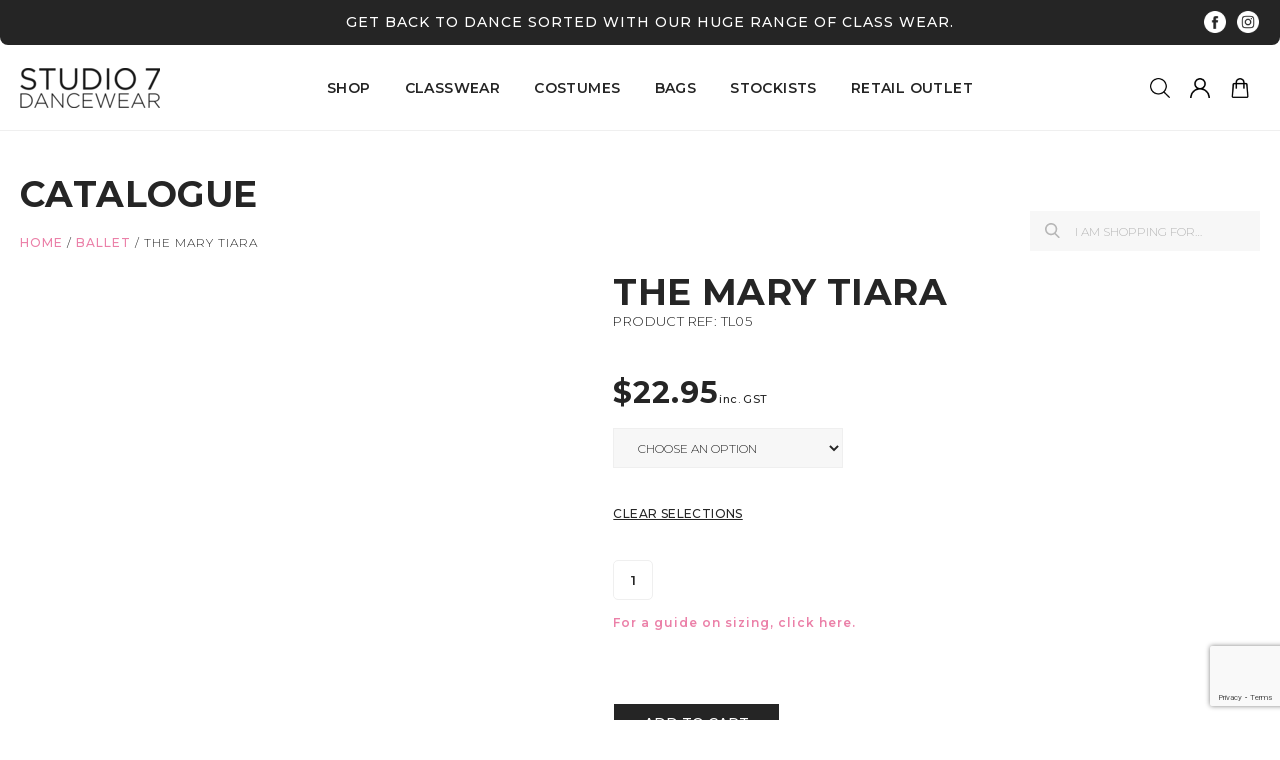

--- FILE ---
content_type: text/html; charset=UTF-8
request_url: https://www.studio7dancewear.com/catalogue/product/the-mary-tiara/
body_size: 31243
content:
<!DOCTYPE html>
<html lang="en-AU" class="no-js no-svg">
<head>

	<title>Studio 7 Dancewear | The Mary Tiara | Ballet Tiara | Modern Tiara</title>

	<meta charset="UTF-8">
	<meta http-equiv="x-ua-compatible" content="ie=edge">
	<meta name="viewport" content="width=device-width, initial-scale=1, user-scalable=no">
	<meta name="format-detection" content="telephone=no">

	<meta property="og:title" content="Studio 7 Dancewear | The Mary Tiara | Ballet Tiara | Modern Tiara" />
	<meta property="og:description" content="Studio 7 Dancewear" />
	<meta property="og:url" content="https://www.studio7dancewear.com/catalogue/product/the-mary-tiara/" />
	<meta property="og:site_name" content="Studio 7 Dancewear" />
	<meta property="og:image" content="https://www.studio7dancewear.com/wp-content/themes/studio7/assets/img/studio7dancewear-logo.png" />	
	<meta property="og:image:width" content="1200" />
	<meta property="og:image:height" content="630" />
	<meta property="og:image:type" content="image/png" />
	<meta name="twitter:card" content="summary" />

	<!-- Explicitly declare no video content -->
	<meta property="og:video" content="" />
	<meta property="og:video:url" content="" />
	<meta property="og:video:secure_url" content="" />
	<meta property="og:video:type" content="" />
	<meta property="og:video:width" content="" />
	<meta property="og:video:height" content="" />
	<meta name="twitter:player" content="" />	

	<!-- iOS-specific video prevention -->
	<meta name="apple-mobile-web-app-status-bar-style" content="default" />
	<meta name="apple-touch-fullscreen" content="no" />
	<meta name="apple-mobile-web-app-title" content="Studio7Dancewear" />	
	
	<!-- iPhone-specific meta tags to prevent video detection -->
	<meta property="og:type" content="website" />
	<meta name="apple-mobile-web-app-capable" content="no" />

	<meta property="ig:video" content="" />
	<meta name="instagram:video" content="false" />	

	<link rel="profile" href="http://gmpg.org/xfn/11">

	<meta name="msapplication-TileColor" content="#da532c">
	<meta name="msapplication-config" content="https://www.studio7dancewear.com/wp-content/themes/studio7/assets/img/browserconfig.xml">
	<meta name="theme-color" content="#ffffff">

    <meta name='robots' content='index, follow, max-image-preview:large, max-snippet:-1' />
	<style>img:is([sizes="auto" i], [sizes^="auto," i]) { contain-intrinsic-size: 3000px 1500px }</style>
	
<!-- Google Tag Manager for WordPress by gtm4wp.com -->
<script data-cfasync="false" data-pagespeed-no-defer>
	var gtm4wp_datalayer_name = "dataLayer";
	var dataLayer = dataLayer || [];
	const gtm4wp_use_sku_instead = 0;
	const gtm4wp_currency = 'AUD';
	const gtm4wp_product_per_impression = 10;
	const gtm4wp_clear_ecommerce = false;
	const gtm4wp_datalayer_max_timeout = 2000;
</script>
<!-- End Google Tag Manager for WordPress by gtm4wp.com -->
	<!-- This site is optimized with the Yoast SEO plugin v26.6 - https://yoast.com/wordpress/plugins/seo/ -->
	<meta name="description" content="The Mary Tiara is a modern ballet tiara with an angular design, bright clear crystals and is built onto a headband for easy wear." />
	<link rel="canonical" href="https://www.studio7dancewear.com/catalogue/product/the-mary-tiara/" />
	<meta property="og:locale" content="en_US" />
	<meta property="og:type" content="article" />
	<meta property="og:title" content="Studio 7 Dancewear | The Mary Tiara | Ballet Tiara | Modern Tiara" />
	<meta property="og:description" content="The Mary Tiara is a modern ballet tiara with an angular design, bright clear crystals and is built onto a headband for easy wear." />
	<meta property="og:url" content="https://www.studio7dancewear.com/catalogue/product/the-mary-tiara/" />
	<meta property="og:site_name" content="Studio 7 Dancewear" />
	<meta property="article:publisher" content="https://www.facebook.com/studio7dancewear" />
	<meta property="article:modified_time" content="2025-12-15T03:31:58+00:00" />
	<meta property="og:image" content="https://www.studio7dancewear.com/wp-content/uploads/2019/09/The-Mary-Tiara-TL05.-JPG.jpg" />
	<meta property="og:image:width" content="1520" />
	<meta property="og:image:height" content="2156" />
	<meta property="og:image:type" content="image/jpeg" />
	<meta name="twitter:card" content="summary_large_image" />
	<meta name="twitter:label1" content="Est. reading time" />
	<meta name="twitter:data1" content="1 minute" />
	<script type="application/ld+json" class="yoast-schema-graph">{"@context":"https://schema.org","@graph":[{"@type":"WebPage","@id":"https://www.studio7dancewear.com/catalogue/product/the-mary-tiara/","url":"https://www.studio7dancewear.com/catalogue/product/the-mary-tiara/","name":"Studio 7 Dancewear | The Mary Tiara | Ballet Tiara | Modern Tiara","isPartOf":{"@id":"https://www.studio7dancewear.com/#website"},"primaryImageOfPage":{"@id":"https://www.studio7dancewear.com/catalogue/product/the-mary-tiara/#primaryimage"},"image":{"@id":"https://www.studio7dancewear.com/catalogue/product/the-mary-tiara/#primaryimage"},"thumbnailUrl":"https://www.studio7dancewear.com/wp-content/uploads/2019/09/The-Mary-Tiara-TL05.-JPG.jpg","datePublished":"2019-09-16T15:08:27+00:00","dateModified":"2025-12-15T03:31:58+00:00","description":"The Mary Tiara is a modern ballet tiara with an angular design, bright clear crystals and is built onto a headband for easy wear.","breadcrumb":{"@id":"https://www.studio7dancewear.com/catalogue/product/the-mary-tiara/#breadcrumb"},"inLanguage":"en-AU","potentialAction":[{"@type":"ReadAction","target":["https://www.studio7dancewear.com/catalogue/product/the-mary-tiara/"]}]},{"@type":"ImageObject","inLanguage":"en-AU","@id":"https://www.studio7dancewear.com/catalogue/product/the-mary-tiara/#primaryimage","url":"https://www.studio7dancewear.com/wp-content/uploads/2019/09/The-Mary-Tiara-TL05.-JPG.jpg","contentUrl":"https://www.studio7dancewear.com/wp-content/uploads/2019/09/The-Mary-Tiara-TL05.-JPG.jpg","width":1520,"height":2156,"caption":"mary tiara"},{"@type":"BreadcrumbList","@id":"https://www.studio7dancewear.com/catalogue/product/the-mary-tiara/#breadcrumb","itemListElement":[{"@type":"ListItem","position":1,"name":"Home","item":"https://www.studio7dancewear.com/"},{"@type":"ListItem","position":2,"name":"Ballet","item":"https://www.studio7dancewear.com/ballet-clothing/"},{"@type":"ListItem","position":3,"name":"The Mary Tiara"}]},{"@type":"WebSite","@id":"https://www.studio7dancewear.com/#website","url":"https://www.studio7dancewear.com/","name":"Studio 7 Dancewear","description":"Studio 7 Dancewear","publisher":{"@id":"https://www.studio7dancewear.com/#organization"},"potentialAction":[{"@type":"SearchAction","target":{"@type":"EntryPoint","urlTemplate":"https://www.studio7dancewear.com/?s={search_term_string}"},"query-input":{"@type":"PropertyValueSpecification","valueRequired":true,"valueName":"search_term_string"}}],"inLanguage":"en-AU"},{"@type":"Organization","@id":"https://www.studio7dancewear.com/#organization","name":"Studio 7 Dancewear","url":"https://www.studio7dancewear.com/","logo":{"@type":"ImageObject","inLanguage":"en-AU","@id":"https://www.studio7dancewear.com/#/schema/logo/image/","url":"https://www.studio7dancewear.com/wp-content/uploads/2025/10/cropped-small-square-logo-black.jpg","contentUrl":"https://www.studio7dancewear.com/wp-content/uploads/2025/10/cropped-small-square-logo-black.jpg","width":512,"height":512,"caption":"Studio 7 Dancewear"},"image":{"@id":"https://www.studio7dancewear.com/#/schema/logo/image/"},"sameAs":["https://www.facebook.com/studio7dancewear","https://www.instagram.com/studio7dancewear/"]}]}</script>
	<!-- / Yoast SEO plugin. -->


<link rel='dns-prefetch' href='//static.klaviyo.com' />
<link rel='dns-prefetch' href='//fonts.googleapis.com' />
<link rel='stylesheet' id='woo-conditional-shipping-blocks-style-css' href='https://www.studio7dancewear.com/wp-content/plugins/conditional-shipping-for-woocommerce/frontend/css/woo-conditional-shipping.css?ver=3.6.0.free' type='text/css' media='all' />
<link rel='stylesheet' id='sbi_styles-css' href='https://www.studio7dancewear.com/wp-content/plugins/instagram-feed/css/sbi-styles.min.css?ver=6.10.0' type='text/css' media='all' />
<link rel='stylesheet' id='wp-block-library-css' href='https://www.studio7dancewear.com/wp-includes/css/dist/block-library/style.min.css?ver=e8e8b51368b1f279d570609b124b4ac1' type='text/css' media='all' />
<style id='classic-theme-styles-inline-css' type='text/css'>
/*! This file is auto-generated */
.wp-block-button__link{color:#fff;background-color:#32373c;border-radius:9999px;box-shadow:none;text-decoration:none;padding:calc(.667em + 2px) calc(1.333em + 2px);font-size:1.125em}.wp-block-file__button{background:#32373c;color:#fff;text-decoration:none}
</style>
<style id='global-styles-inline-css' type='text/css'>
:root{--wp--preset--aspect-ratio--square: 1;--wp--preset--aspect-ratio--4-3: 4/3;--wp--preset--aspect-ratio--3-4: 3/4;--wp--preset--aspect-ratio--3-2: 3/2;--wp--preset--aspect-ratio--2-3: 2/3;--wp--preset--aspect-ratio--16-9: 16/9;--wp--preset--aspect-ratio--9-16: 9/16;--wp--preset--color--black: #000000;--wp--preset--color--cyan-bluish-gray: #abb8c3;--wp--preset--color--white: #ffffff;--wp--preset--color--pale-pink: #f78da7;--wp--preset--color--vivid-red: #cf2e2e;--wp--preset--color--luminous-vivid-orange: #ff6900;--wp--preset--color--luminous-vivid-amber: #fcb900;--wp--preset--color--light-green-cyan: #7bdcb5;--wp--preset--color--vivid-green-cyan: #00d084;--wp--preset--color--pale-cyan-blue: #8ed1fc;--wp--preset--color--vivid-cyan-blue: #0693e3;--wp--preset--color--vivid-purple: #9b51e0;--wp--preset--color--studio: #eb80a8;--wp--preset--color--brightpink: #ff00ff;--wp--preset--gradient--vivid-cyan-blue-to-vivid-purple: linear-gradient(135deg,rgba(6,147,227,1) 0%,rgb(155,81,224) 100%);--wp--preset--gradient--light-green-cyan-to-vivid-green-cyan: linear-gradient(135deg,rgb(122,220,180) 0%,rgb(0,208,130) 100%);--wp--preset--gradient--luminous-vivid-amber-to-luminous-vivid-orange: linear-gradient(135deg,rgba(252,185,0,1) 0%,rgba(255,105,0,1) 100%);--wp--preset--gradient--luminous-vivid-orange-to-vivid-red: linear-gradient(135deg,rgba(255,105,0,1) 0%,rgb(207,46,46) 100%);--wp--preset--gradient--very-light-gray-to-cyan-bluish-gray: linear-gradient(135deg,rgb(238,238,238) 0%,rgb(169,184,195) 100%);--wp--preset--gradient--cool-to-warm-spectrum: linear-gradient(135deg,rgb(74,234,220) 0%,rgb(151,120,209) 20%,rgb(207,42,186) 40%,rgb(238,44,130) 60%,rgb(251,105,98) 80%,rgb(254,248,76) 100%);--wp--preset--gradient--blush-light-purple: linear-gradient(135deg,rgb(255,206,236) 0%,rgb(152,150,240) 100%);--wp--preset--gradient--blush-bordeaux: linear-gradient(135deg,rgb(254,205,165) 0%,rgb(254,45,45) 50%,rgb(107,0,62) 100%);--wp--preset--gradient--luminous-dusk: linear-gradient(135deg,rgb(255,203,112) 0%,rgb(199,81,192) 50%,rgb(65,88,208) 100%);--wp--preset--gradient--pale-ocean: linear-gradient(135deg,rgb(255,245,203) 0%,rgb(182,227,212) 50%,rgb(51,167,181) 100%);--wp--preset--gradient--electric-grass: linear-gradient(135deg,rgb(202,248,128) 0%,rgb(113,206,126) 100%);--wp--preset--gradient--midnight: linear-gradient(135deg,rgb(2,3,129) 0%,rgb(40,116,252) 100%);--wp--preset--font-size--small: 13px;--wp--preset--font-size--medium: 20px;--wp--preset--font-size--large: 36px;--wp--preset--font-size--x-large: 42px;--wp--preset--spacing--20: 0.44rem;--wp--preset--spacing--30: 0.67rem;--wp--preset--spacing--40: 1rem;--wp--preset--spacing--50: 1.5rem;--wp--preset--spacing--60: 2.25rem;--wp--preset--spacing--70: 3.38rem;--wp--preset--spacing--80: 5.06rem;--wp--preset--shadow--natural: 6px 6px 9px rgba(0, 0, 0, 0.2);--wp--preset--shadow--deep: 12px 12px 50px rgba(0, 0, 0, 0.4);--wp--preset--shadow--sharp: 6px 6px 0px rgba(0, 0, 0, 0.2);--wp--preset--shadow--outlined: 6px 6px 0px -3px rgba(255, 255, 255, 1), 6px 6px rgba(0, 0, 0, 1);--wp--preset--shadow--crisp: 6px 6px 0px rgba(0, 0, 0, 1);}:where(.is-layout-flex){gap: 0.5em;}:where(.is-layout-grid){gap: 0.5em;}body .is-layout-flex{display: flex;}.is-layout-flex{flex-wrap: wrap;align-items: center;}.is-layout-flex > :is(*, div){margin: 0;}body .is-layout-grid{display: grid;}.is-layout-grid > :is(*, div){margin: 0;}:where(.wp-block-columns.is-layout-flex){gap: 2em;}:where(.wp-block-columns.is-layout-grid){gap: 2em;}:where(.wp-block-post-template.is-layout-flex){gap: 1.25em;}:where(.wp-block-post-template.is-layout-grid){gap: 1.25em;}.has-black-color{color: var(--wp--preset--color--black) !important;}.has-cyan-bluish-gray-color{color: var(--wp--preset--color--cyan-bluish-gray) !important;}.has-white-color{color: var(--wp--preset--color--white) !important;}.has-pale-pink-color{color: var(--wp--preset--color--pale-pink) !important;}.has-vivid-red-color{color: var(--wp--preset--color--vivid-red) !important;}.has-luminous-vivid-orange-color{color: var(--wp--preset--color--luminous-vivid-orange) !important;}.has-luminous-vivid-amber-color{color: var(--wp--preset--color--luminous-vivid-amber) !important;}.has-light-green-cyan-color{color: var(--wp--preset--color--light-green-cyan) !important;}.has-vivid-green-cyan-color{color: var(--wp--preset--color--vivid-green-cyan) !important;}.has-pale-cyan-blue-color{color: var(--wp--preset--color--pale-cyan-blue) !important;}.has-vivid-cyan-blue-color{color: var(--wp--preset--color--vivid-cyan-blue) !important;}.has-vivid-purple-color{color: var(--wp--preset--color--vivid-purple) !important;}.has-black-background-color{background-color: var(--wp--preset--color--black) !important;}.has-cyan-bluish-gray-background-color{background-color: var(--wp--preset--color--cyan-bluish-gray) !important;}.has-white-background-color{background-color: var(--wp--preset--color--white) !important;}.has-pale-pink-background-color{background-color: var(--wp--preset--color--pale-pink) !important;}.has-vivid-red-background-color{background-color: var(--wp--preset--color--vivid-red) !important;}.has-luminous-vivid-orange-background-color{background-color: var(--wp--preset--color--luminous-vivid-orange) !important;}.has-luminous-vivid-amber-background-color{background-color: var(--wp--preset--color--luminous-vivid-amber) !important;}.has-light-green-cyan-background-color{background-color: var(--wp--preset--color--light-green-cyan) !important;}.has-vivid-green-cyan-background-color{background-color: var(--wp--preset--color--vivid-green-cyan) !important;}.has-pale-cyan-blue-background-color{background-color: var(--wp--preset--color--pale-cyan-blue) !important;}.has-vivid-cyan-blue-background-color{background-color: var(--wp--preset--color--vivid-cyan-blue) !important;}.has-vivid-purple-background-color{background-color: var(--wp--preset--color--vivid-purple) !important;}.has-black-border-color{border-color: var(--wp--preset--color--black) !important;}.has-cyan-bluish-gray-border-color{border-color: var(--wp--preset--color--cyan-bluish-gray) !important;}.has-white-border-color{border-color: var(--wp--preset--color--white) !important;}.has-pale-pink-border-color{border-color: var(--wp--preset--color--pale-pink) !important;}.has-vivid-red-border-color{border-color: var(--wp--preset--color--vivid-red) !important;}.has-luminous-vivid-orange-border-color{border-color: var(--wp--preset--color--luminous-vivid-orange) !important;}.has-luminous-vivid-amber-border-color{border-color: var(--wp--preset--color--luminous-vivid-amber) !important;}.has-light-green-cyan-border-color{border-color: var(--wp--preset--color--light-green-cyan) !important;}.has-vivid-green-cyan-border-color{border-color: var(--wp--preset--color--vivid-green-cyan) !important;}.has-pale-cyan-blue-border-color{border-color: var(--wp--preset--color--pale-cyan-blue) !important;}.has-vivid-cyan-blue-border-color{border-color: var(--wp--preset--color--vivid-cyan-blue) !important;}.has-vivid-purple-border-color{border-color: var(--wp--preset--color--vivid-purple) !important;}.has-vivid-cyan-blue-to-vivid-purple-gradient-background{background: var(--wp--preset--gradient--vivid-cyan-blue-to-vivid-purple) !important;}.has-light-green-cyan-to-vivid-green-cyan-gradient-background{background: var(--wp--preset--gradient--light-green-cyan-to-vivid-green-cyan) !important;}.has-luminous-vivid-amber-to-luminous-vivid-orange-gradient-background{background: var(--wp--preset--gradient--luminous-vivid-amber-to-luminous-vivid-orange) !important;}.has-luminous-vivid-orange-to-vivid-red-gradient-background{background: var(--wp--preset--gradient--luminous-vivid-orange-to-vivid-red) !important;}.has-very-light-gray-to-cyan-bluish-gray-gradient-background{background: var(--wp--preset--gradient--very-light-gray-to-cyan-bluish-gray) !important;}.has-cool-to-warm-spectrum-gradient-background{background: var(--wp--preset--gradient--cool-to-warm-spectrum) !important;}.has-blush-light-purple-gradient-background{background: var(--wp--preset--gradient--blush-light-purple) !important;}.has-blush-bordeaux-gradient-background{background: var(--wp--preset--gradient--blush-bordeaux) !important;}.has-luminous-dusk-gradient-background{background: var(--wp--preset--gradient--luminous-dusk) !important;}.has-pale-ocean-gradient-background{background: var(--wp--preset--gradient--pale-ocean) !important;}.has-electric-grass-gradient-background{background: var(--wp--preset--gradient--electric-grass) !important;}.has-midnight-gradient-background{background: var(--wp--preset--gradient--midnight) !important;}.has-small-font-size{font-size: var(--wp--preset--font-size--small) !important;}.has-medium-font-size{font-size: var(--wp--preset--font-size--medium) !important;}.has-large-font-size{font-size: var(--wp--preset--font-size--large) !important;}.has-x-large-font-size{font-size: var(--wp--preset--font-size--x-large) !important;}
:where(.wp-block-post-template.is-layout-flex){gap: 1.25em;}:where(.wp-block-post-template.is-layout-grid){gap: 1.25em;}
:where(.wp-block-columns.is-layout-flex){gap: 2em;}:where(.wp-block-columns.is-layout-grid){gap: 2em;}
:root :where(.wp-block-pullquote){font-size: 1.5em;line-height: 1.6;}
</style>
<link rel='stylesheet' id='wcpt_single_product-css' href='https://www.studio7dancewear.com/wp-content/plugins/bulk-order-form-for-woocommerce/assets/css/frontend/wcpt-product.css?ver=1' type='text/css' media='all' />
<link rel='stylesheet' id='contact-form-7-css' href='https://www.studio7dancewear.com/wp-content/plugins/contact-form-7/includes/css/styles.css?ver=6.1.4' type='text/css' media='all' />
<link rel='stylesheet' id='mfcf7_zl_button_style-css' href='https://www.studio7dancewear.com/wp-content/plugins/multiline-files-for-contact-form-7/css/style.css?12&#038;ver=e8e8b51368b1f279d570609b124b4ac1' type='text/css' media='all' />
<link rel='stylesheet' id='wcpf-plugin-style-css' href='https://www.studio7dancewear.com/wp-content/plugins/woocommerce-product-filters/assets/css/plugin.css?ver=1.2.0' type='text/css' media='all' />
<link rel='stylesheet' id='wwpp_single_product_page_css-css' href='https://www.studio7dancewear.com/wp-content/plugins/woocommerce-wholesale-prices-premium/css/wwpp-single-product-page.css?ver=2.0.7' type='text/css' media='all' />
<style id='woocommerce-inline-inline-css' type='text/css'>
.woocommerce form .form-row .required { visibility: visible; }
</style>
<link rel='stylesheet' id='wpsl-styles-css' href='https://www.studio7dancewear.com/wp-content/plugins/wp-store-locator/css/styles.min.css?ver=2.2.260' type='text/css' media='all' />
<link rel='stylesheet' id='woo_conditional_shipping_css-css' href='https://www.studio7dancewear.com/wp-content/plugins/conditional-shipping-for-woocommerce/includes/frontend/../../frontend/css/woo-conditional-shipping.css?ver=3.6.0.free' type='text/css' media='all' />
<link rel='stylesheet' id='fancybox-css' href='https://www.studio7dancewear.com/wp-content/plugins/twist/assets/css/jquery.fancybox.min.css?ver=3.3.2' type='text/css' media='all' />
<link rel='stylesheet' id='slick-theme-css' href='https://www.studio7dancewear.com/wp-content/plugins/twist/assets/css/slick-theme.css?ver=e8e8b51368b1f279d570609b124b4ac1' type='text/css' media='all' />
<link rel='stylesheet' id='slick-css' href='https://www.studio7dancewear.com/wp-content/plugins/twist/assets/css/slick.css?ver=e8e8b51368b1f279d570609b124b4ac1' type='text/css' media='all' />
<link rel='stylesheet' id='wpgs-css' href='https://www.studio7dancewear.com/wp-content/plugins/twist/assets/css/wpgs-style.css?ver=3.3.2' type='text/css' media='all' />
<style id='wpgs-inline-css' type='text/css'>
.fancybox-thumbs{
				width:115px;
			}
			.fancybox-thumbs__list a{
				 max-width: calc(100% - 4px);
				 margin:3px;
			} 
			.images.wpgs-wrapper .wpgs-image{
				margin-bottom:0px ;
			}
			@media (min-width: 1025px) {


			.wpgs-image {
				width: 79%;
				float: right;

    			margin-left: 1%;
			}
			.wpgs-thumb {
				width: 20%;
			}
			.thumbnail_image {
				margin: 3px 0px;
			}

			}
			@media (min-width: 1025px) {
			.wpgs-thumb {
				width: 20%;
				float: left;
			}
			}

			.thumbnail_image{
				border: 1px solid transparent !important;
			}
			.thumbnail_image.slick-current{
				border: 1px solid rgba(0,0,0,0)!important;
				box-shadow: 0px 0px 3px 0px rgba(0,0,0,0);
			}

			
			.wpgs-image .slick-prev{
				opacity:1;
				left:0;
			}
			.wpgs-image .slick-next{
				opacity:1;
				right:0;
			}
			
                 .wpgs-wrapper .slick-prev:before, .wpgs-wrapper .slick-next:before,.wpgs-image button:not(.toggle){

				color: #000;
				}
                .wpgs-wrapper .slick-prev,.wpgs-wrapper .slick-next{
				background: rgba(0,0,0,0) !important;

				}

				.woocommerce-product-gallery__lightbox {
					 background: rgba(0,0,0,0);
					 color: #020202;
				}

				.fancybox-bg,.fancybox-button{
					background: rgba(10,0,0,0.75);
				}
				.fancybox-caption__body,.fancybox-infobar{
					 color: #fff;
				}

				.thumbnail_image{
					margin: 0px;
				}
				
				.arrow-next:before,
				.slick-next:before{
				content: '\e804';
				}
				.arrow-prev:before,
				.slick-prev:before{
				content: '\e805';
				}
				[dir='rtl'] .slick-next:before {
					content: '\e805';
				}
				[dir='rtl'] .slick-prev:before {
					content: '\e804';
				}
				
				@media only screen and (min-width: 767px) {
					.wpgs-thumb .slick-track {
						transform: inherit !important;
					}
				}
				body .wpgs-nav.slick-initialized {
  display: none!important;
}

.wpgs-nav .slick-slide img {
min-height: 240px !important;
object-fit: cover;
}

.flaticon-back {
  left: 10px!important;
}

.flaticon-right-arrow {
  right: 10px!important;
}

.onsale {
	left: 170px!important;
}

.woo-product-gallery-slider .slick-slider {
	margin-left: 150px;
}
</style>
<link rel='stylesheet' id='brands-styles-css' href='https://www.studio7dancewear.com/wp-content/plugins/woocommerce/assets/css/brands.css?ver=10.3.7' type='text/css' media='all' />
<link rel='stylesheet' id='all-css' href='https://www.studio7dancewear.com/wp-content/themes/studio7/assets/css/app.css?ver=69728f9b038f9' type='text/css' media='all' />
<link rel='stylesheet' id='typography-css' href='https://fonts.googleapis.com/css?family=Montserrat%3A200%2C300%2C500%2C600%2C700&#038;ver=e8e8b51368b1f279d570609b124b4ac1' type='text/css' media='all' />
<link rel='stylesheet' id='wcss-style-css' href='https://www.studio7dancewear.com/wp-content/plugins/woocommerce-cart-share-and-save/assets/css/wcss-public.css?ver=3.0.2' type='text/css' media='all' />
<style id='wcss-style-inline-css' type='text/css'>
.wcss-popup {
			--popup-close-button-bg-color: #eb80a8;
			--popup-close-button-icon-color: #ffffff;
		}.wcss-popup--bg-color {
            background-color: #ffffff;
        }.wcss-popup--text-color {
            color: ;
        }.wcss-btn {
            background-color: #eb80a8 !important;
            color: #ffffff !important;
        }
</style>
<link rel='stylesheet' id='cf7cf-style-css' href='https://www.studio7dancewear.com/wp-content/plugins/cf7-conditional-fields/style.css?ver=2.6.7' type='text/css' media='all' />
<script type="text/javascript" id="real3d-flipbook-global-js-extra">
/* <![CDATA[ */
var flipbookOptions_global = {"pages":[],"pdfUrl":"","printPdfUrl":"","tableOfContent":[],"id":"","bookId":"","date":"","lightboxThumbnailUrl":"","mode":"normal","viewMode":"webgl","pageTextureSize":"2048","pageTextureSizeSmall":"1500","pageTextureSizeMobile":"","pageTextureSizeMobileSmall":"1024","minPixelRatio":"1","pdfTextLayer":"true","zoomMin":"0.9","zoomStep":"2","zoomSize":"","zoomReset":"false","doubleClickZoom":"true","pageDrag":"true","singlePageMode":"false","pageFlipDuration":"1","sound":"true","startPage":"1","pageNumberOffset":"0","deeplinking":{"enabled":"false","prefix":""},"responsiveView":"true","responsiveViewTreshold":"768","responsiveViewRatio":"1","cover":"true","backCover":"true","scaleCover":"false","pageCaptions":"false","height":"400","responsiveHeight":"true","containerRatio":"","thumbnailsOnStart":"false","contentOnStart":"false","searchOnStart":"","searchResultsThumbs":"false","tableOfContentCloseOnClick":"true","thumbsCloseOnClick":"true","autoplayOnStart":"false","autoplayInterval":"3000","autoplayLoop":"true","autoplayStartPage":"1","rightToLeft":"false","pageWidth":"","pageHeight":"","thumbSize":"130","logoImg":"","logoUrl":"","logoUrlTarget":"","logoCSS":"position:absolute;left:0;top:0;","menuSelector":"","zIndex":"auto","preloaderText":"","googleAnalyticsTrackingCode":"","pdfBrowserViewerIfIE":"false","modeMobile":"","viewModeMobile":"","aspectMobile":"","aspectRatioMobile":"0.71","singlePageModeIfMobile":"false","logoHideOnMobile":"false","mobile":{"thumbnailsOnStart":"false","contentOnStart":"false","pagesInMemory":"6","bitmapResizeHeight":"","bitmapResizeQuality":"","currentPage":{"enabled":"false"},"pdfUrl":""},"lightboxCssClass":"","lightboxLink":"","lightboxLinkNewWindow":"true","lightboxBackground":"rgb(81, 85, 88)","lightboxBackgroundPattern":"","lightboxBackgroundImage":"","lightboxContainerCSS":"display:inline-block;padding:10px;","lightboxThumbnailHeight":"300","lightboxThumbnailUrlCSS":"display:block;","lightboxThumbnailInfo":"false","lightboxThumbnailInfoText":"","lightboxThumbnailInfoCSS":"top: 0;  width: 100%; height: 100%; font-size: 16px; color: #000; background: rgba(255,255,255,.8); ","showTitle":"false","showDate":"false","hideThumbnail":"false","lightboxText":"","lightboxTextCSS":"display:block;","lightboxTextPosition":"top","lightBoxOpened":"false","lightBoxFullscreen":"false","lightboxStartPage":"","lightboxMarginV":"0","lightboxMarginH":"0","lights":"true","lightPositionX":"0","lightPositionY":"150","lightPositionZ":"1400","lightIntensity":"0.6","shadows":"true","shadowMapSize":"2048","shadowOpacity":"0.2","shadowDistance":"15","pageHardness":"2","coverHardness":"2","pageRoughness":"1","pageMetalness":"0","pageSegmentsW":"6","pageSegmentsH":"1","pagesInMemory":"20","bitmapResizeHeight":"","bitmapResizeQuality":"","pageMiddleShadowSize":"2","pageMiddleShadowColorL":"#999999","pageMiddleShadowColorR":"#777777","antialias":"false","pan":"0","tilt":"0","rotateCameraOnMouseDrag":"true","panMax":"20","panMin":"-20","tiltMax":"0","tiltMin":"0","currentPage":{"enabled":"true","title":"Current page","hAlign":"left","vAlign":"top"},"btnAutoplay":{"enabled":"true","title":"Autoplay"},"btnNext":{"enabled":"true","title":"Next Page"},"btnLast":{"enabled":"false","title":"Last Page"},"btnPrev":{"enabled":"true","title":"Previous Page"},"btnFirst":{"enabled":"false","title":"First Page"},"btnZoomIn":{"enabled":"true","title":"Zoom in"},"btnZoomOut":{"enabled":"true","title":"Zoom out"},"btnToc":{"enabled":"true","title":"Table of Contents"},"btnThumbs":{"enabled":"true","title":"Pages"},"btnShare":{"enabled":"true","title":"Share"},"btnNotes":{"enabled":"false","title":"Notes"},"btnDownloadPages":{"enabled":"false","url":"","title":"Download pages"},"btnDownloadPdf":{"enabled":"true","url":"","title":"Download PDF","forceDownload":"true","openInNewWindow":"true"},"btnSound":{"enabled":"true","title":"Sound"},"btnExpand":{"enabled":"true","title":"Toggle fullscreen"},"btnSingle":{"enabled":"true","title":"Toggle single page"},"btnSearch":{"enabled":"false","title":"Search"},"search":{"enabled":"false","title":"Search"},"btnBookmark":{"enabled":"false","title":"Bookmark"},"btnPrint":{"enabled":"true","title":"Print"},"btnTools":{"enabled":"true","title":"Tools"},"btnClose":{"enabled":"true","title":"Close"},"whatsapp":{"enabled":"true"},"twitter":{"enabled":"true"},"facebook":{"enabled":"true"},"pinterest":{"enabled":"true"},"email":{"enabled":"true"},"linkedin":{"enabled":"true"},"digg":{"enabled":"false"},"reddit":{"enabled":"false"},"shareUrl":"","shareTitle":"","shareImage":"","layout":"1","icons":"FontAwesome","skin":"light","useFontAwesome5":"true","sideNavigationButtons":"true","menuNavigationButtons":"false","backgroundColor":"rgb(81, 85, 88)","backgroundPattern":"","backgroundImage":"","backgroundTransparent":"false","menuBackground":"","menuShadow":"","menuMargin":"0","menuPadding":"0","menuOverBook":"false","menuFloating":"false","menuTransparent":"false","menu2Background":"","menu2Shadow":"","menu2Margin":"0","menu2Padding":"0","menu2OverBook":"true","menu2Floating":"false","menu2Transparent":"true","skinColor":"","skinBackground":"","hideMenu":"false","menuAlignHorizontal":"center","btnColor":"","btnColorHover":"","btnBackground":"none","btnRadius":"0","btnMargin":"0","btnSize":"18","btnPaddingV":"10","btnPaddingH":"10","btnShadow":"","btnTextShadow":"","btnBorder":"","arrowColor":"#fff","arrowColorHover":"#fff","arrowBackground":"rgba(0,0,0,0)","arrowBackgroundHover":"rgba(0, 0, 0, .15)","arrowRadius":"4","arrowMargin":"4","arrowSize":"40","arrowPadding":"10","arrowTextShadow":"0px 0px 1px rgba(0, 0, 0, 1)","arrowBorder":"","closeBtnColorHover":"#FFF","closeBtnBackground":"rgba(0,0,0,.4)","closeBtnRadius":"0","closeBtnMargin":"0","closeBtnSize":"20","closeBtnPadding":"5","closeBtnTextShadow":"","closeBtnBorder":"","floatingBtnColor":"","floatingBtnColorHover":"","floatingBtnBackground":"","floatingBtnBackgroundHover":"","floatingBtnRadius":"","floatingBtnMargin":"","floatingBtnSize":"","floatingBtnPadding":"","floatingBtnShadow":"","floatingBtnTextShadow":"","floatingBtnBorder":"","currentPageMarginV":"5","currentPageMarginH":"5","arrowsAlwaysEnabledForNavigation":"true","arrowsDisabledNotFullscreen":"true","touchSwipeEnabled":"true","fitToWidth":"false","rightClickEnabled":"true","linkColor":"rgba(0, 0, 0, 0)","linkColorHover":"rgba(255, 255, 0, 1)","linkOpacity":"0.4","linkTarget":"_blank","pdfAutoLinks":"false","disableRange":"false","strings":{"print":"Print","printLeftPage":"Print left page","printRightPage":"Print right page","printCurrentPage":"Print current page","printAllPages":"Print all pages","download":"Download","downloadLeftPage":"Download left page","downloadRightPage":"Download right page","downloadCurrentPage":"Download current page","downloadAllPages":"Download all pages","bookmarks":"Bookmarks","bookmarkLeftPage":"Bookmark left page","bookmarkRightPage":"Bookmark right page","bookmarkCurrentPage":"Bookmark current page","search":"Search","findInDocument":"Find in document","pagesFoundContaining":"pages found containing","noMatches":"No matches","matchesFound":"matches found","page":"Page","matches":"matches","thumbnails":"Thumbnails","tableOfContent":"Table of Contents","share":"Share","pressEscToClose":"Press ESC to close","password":"Password","addNote":"Add note","typeInYourNote":"Type in your note..."},"access":"free","backgroundMusic":"","cornerCurl":"false","pdfTools":{"pageHeight":1500,"thumbHeight":200,"quality":0.8,"textLayer":"true","autoConvert":"true"},"slug":"","convertPDFLinks":"true","convertPDFLinksWithClass":"","convertPDFLinksWithoutClass":"","overridePDFEmbedder":"true","overrideDflip":"true","overrideWonderPDFEmbed":"true","override3DFlipBook":"true","overridePDFjsViewer":"true","resumeReading":"false","previewPages":"","previewMode":"","lightboxCloseOnClick":"false","btnSelect":{"enabled":"true","title":"Select tool"},"sideBtnColor":"#fff","sideBtnColorHover":"#fff","sideBtnBackground":"rgba(0,0,0,.3)","sideBtnBackgroundHover":"","sideBtnRadius":"0","sideBtnMargin":"0","sideBtnSize":"25","sideBtnPaddingV":"10","sideBtnPaddingH":"10","sideBtnShadow":"","sideBtnTextShadow":"","sideBtnBorder":""};
/* ]]> */
</script>
<script type="text/javascript" src="https://www.studio7dancewear.com/wp-includes/js/jquery/jquery.min.js?ver=3.7.1" id="jquery-core-js"></script>
<script type="text/javascript" src="https://www.studio7dancewear.com/wp-includes/js/jquery/jquery-migrate.min.js?ver=3.4.1" id="jquery-migrate-js"></script>
<script type="text/javascript" src="https://www.studio7dancewear.com/wp-content/plugins/multiline-files-for-contact-form-7/js/zl-multine-files.js?ver=e8e8b51368b1f279d570609b124b4ac1" id="mfcf7_zl_multiline_files_script-js"></script>
<script type="text/javascript" src="https://www.studio7dancewear.com/wp-content/plugins/woocommerce-product-filters/assets/js/polyfills.min.js?ver=1.2.0" id="wcpf-plugin-polyfills-script-js"></script>
<script type="text/javascript" src="https://www.studio7dancewear.com/wp-includes/js/jquery/ui/core.min.js?ver=1.13.3" id="jquery-ui-core-js"></script>
<script type="text/javascript" src="https://www.studio7dancewear.com/wp-includes/js/jquery/ui/mouse.min.js?ver=1.13.3" id="jquery-ui-mouse-js"></script>
<script type="text/javascript" src="https://www.studio7dancewear.com/wp-includes/js/jquery/ui/slider.min.js?ver=1.13.3" id="jquery-ui-slider-js"></script>
<script type="text/javascript" src="https://www.studio7dancewear.com/wp-content/plugins/woocommerce-product-filters/assets/js/front-vendor.min.js?ver=1.2.0" id="wcpf-plugin-vendor-script-js"></script>
<script type="text/javascript" src="https://www.studio7dancewear.com/wp-includes/js/underscore.min.js?ver=1.13.7" id="underscore-js"></script>
<script type="text/javascript" id="wp-util-js-extra">
/* <![CDATA[ */
var _wpUtilSettings = {"ajax":{"url":"\/wp-admin\/admin-ajax.php"}};
/* ]]> */
</script>
<script type="text/javascript" src="https://www.studio7dancewear.com/wp-includes/js/wp-util.min.js?ver=e8e8b51368b1f279d570609b124b4ac1" id="wp-util-js"></script>
<script type="text/javascript" src="https://www.studio7dancewear.com/wp-content/plugins/woocommerce/assets/js/accounting/accounting.min.js?ver=0.4.2" id="wc-accounting-js"></script>
<script type="text/javascript" id="wcpf-plugin-script-js-extra">
/* <![CDATA[ */
var WCPFData = {"registerEntities":{"Project":{"id":"Project","class":"WooCommerce_Product_Filter_Plugin\\Entity","post_type":"wcpf_project","label":"Project","default_options":{"urlNavigation":"query","filteringStarts":"auto","urlNavigationOptions":[],"useComponents":["pagination","sorting","results-count","page-title","breadcrumb"],"paginationAjax":true,"sortingAjax":true,"productsContainerSelector":".products","paginationSelector":".woocommerce-pagination","resultCountSelector":".woocommerce-result-count","sortingSelector":".woocommerce-ordering","pageTitleSelector":".woocommerce-products-header__title","breadcrumbSelector":".woocommerce-breadcrumb","multipleContainersForProducts":true},"is_grouped":true,"editor_component_class":"WooCommerce_Product_Filter_Plugin\\Project\\Editor_Component","filter_component_class":"WooCommerce_Product_Filter_Plugin\\Project\\Filter_Component","variations":false},"BoxListField":{"id":"BoxListField","class":"WooCommerce_Product_Filter_Plugin\\Entity","post_type":"wcpf_item","label":"Box List","default_options":{"itemsSource":"attribute","itemsDisplay":"all","queryType":"or","itemsDisplayHierarchical":true,"displayHierarchicalCollapsed":false,"displayTitle":true,"displayToggleContent":true,"defaultToggleState":"show","cssClass":"","actionForEmptyOptions":"hide","displayProductCount":true,"productCountPolicy":"for-option-only","multiSelect":true,"boxSize":"45px"},"is_grouped":false,"editor_component_class":"WooCommerce_Product_Filter_Plugin\\Field\\Box_list\\Editor_Component","filter_component_class":"WooCommerce_Product_Filter_Plugin\\Field\\Box_List\\Filter_Component","variations":true},"CheckBoxListField":{"id":"CheckBoxListField","class":"WooCommerce_Product_Filter_Plugin\\Entity","post_type":"wcpf_item","label":"Checkbox","default_options":{"itemsSource":"attribute","itemsDisplay":"all","queryType":"or","itemsDisplayHierarchical":true,"displayHierarchicalCollapsed":false,"displayTitle":true,"displayToggleContent":true,"defaultToggleState":"show","cssClass":"","actionForEmptyOptions":"hide","displayProductCount":true,"productCountPolicy":"for-option-only","seeMoreOptionsBy":"scrollbar","heightOfVisibleContent":12},"is_grouped":false,"editor_component_class":"WooCommerce_Product_Filter_Plugin\\Field\\Check_Box_List\\Editor_Component","filter_component_class":"WooCommerce_Product_Filter_Plugin\\Field\\Check_Box_List\\Filter_Component","variations":true},"DropDownListField":{"id":"DropDownListField","class":"WooCommerce_Product_Filter_Plugin\\Entity","post_type":"wcpf_item","label":"Drop Down","default_options":{"itemsSource":"attribute","itemsDisplay":"all","queryType":"or","itemsDisplayHierarchical":true,"displayHierarchicalCollapsed":false,"displayTitle":true,"displayToggleContent":true,"defaultToggleState":"show","cssClass":"","actionForEmptyOptions":"hide","displayProductCount":true,"productCountPolicy":"for-option-only","titleItemReset":"Show all"},"is_grouped":false,"editor_component_class":"WooCommerce_Product_Filter_Plugin\\Field\\Drop_Down_List\\Editor_Component","filter_component_class":"WooCommerce_Product_Filter_Plugin\\Field\\Drop_Down_List\\Filter_Component","variations":true},"ButtonField":{"id":"ButtonField","class":"WooCommerce_Product_Filter_Plugin\\Entity","post_type":"wcpf_item","label":"Button","default_options":{"cssClass":"","action":"reset"},"is_grouped":false,"editor_component_class":"WooCommerce_Product_Filter_Plugin\\Field\\Button\\Editor_Component","filter_component_class":"WooCommerce_Product_Filter_Plugin\\Field\\Button\\Filter_Component","variations":true},"ColorListField":{"id":"ColorListField","class":"WooCommerce_Product_Filter_Plugin\\Entity","post_type":"wcpf_item","label":"Colors","default_options":{"itemsSource":"attribute","itemsDisplay":"all","queryType":"or","itemsDisplayHierarchical":true,"displayHierarchicalCollapsed":false,"displayTitle":true,"displayToggleContent":true,"defaultToggleState":"show","cssClass":"","actionForEmptyOptions":"hide","displayProductCount":true,"productCountPolicy":"for-option-only","optionKey":"colors"},"is_grouped":false,"editor_component_class":"WooCommerce_Product_Filter_Plugin\\Field\\Color_List\\Editor_Component","filter_component_class":"WooCommerce_Product_Filter_Plugin\\Field\\Color_List\\Filter_Component","variations":true},"RadioListField":{"id":"RadioListField","class":"WooCommerce_Product_Filter_Plugin\\Entity","post_type":"wcpf_item","label":"Radio","default_options":{"itemsSource":"attribute","itemsDisplay":"all","queryType":"or","itemsDisplayHierarchical":true,"displayHierarchicalCollapsed":false,"displayTitle":true,"displayToggleContent":true,"defaultToggleState":"show","cssClass":"","actionForEmptyOptions":"hide","displayProductCount":true,"productCountPolicy":"for-option-only","titleItemReset":"Show all","seeMoreOptionsBy":"scrollbar","heightOfVisibleContent":12},"is_grouped":false,"editor_component_class":"WooCommerce_Product_Filter_Plugin\\Field\\Radio_List\\Editor_Component","filter_component_class":"WooCommerce_Product_Filter_Plugin\\Field\\Radio_List\\Filter_Component","variations":true},"TextListField":{"id":"TextListField","class":"WooCommerce_Product_Filter_Plugin\\Entity","post_type":"wcpf_item","label":"Text List","default_options":{"itemsSource":"attribute","itemsDisplay":"all","queryType":"or","itemsDisplayHierarchical":true,"displayHierarchicalCollapsed":false,"displayTitle":true,"displayToggleContent":true,"defaultToggleState":"show","cssClass":"","actionForEmptyOptions":"hide","displayProductCount":true,"productCountPolicy":"for-option-only","multiSelect":true,"useInlineStyle":false},"is_grouped":false,"editor_component_class":"WooCommerce_Product_Filter_Plugin\\Field\\Text_List\\Editor_Component","filter_component_class":"WooCommerce_Product_Filter_Plugin\\Field\\Text_List\\Filter_Component","variations":true},"PriceSliderField":{"id":"PriceSliderField","class":"WooCommerce_Product_Filter_Plugin\\Entity","post_type":"wcpf_item","label":"Price slider","default_options":{"minPriceOptionKey":"min-price","maxPriceOptionKey":"max-price","optionKey":"price","optionKeyFormat":"dash","cssClass":"","displayMinMaxInput":true,"displayTitle":true,"displayToggleContent":true,"defaultToggleState":"show","displayPriceLabel":true},"is_grouped":false,"editor_component_class":"WooCommerce_Product_Filter_Plugin\\Field\\Price_Slider\\Editor_Component","filter_component_class":"WooCommerce_Product_Filter_Plugin\\Field\\Price_Slider\\Filter_Component","variations":false},"SimpleBoxLayout":{"id":"SimpleBoxLayout","class":"WooCommerce_Product_Filter_Plugin\\Entity","post_type":"wcpf_item","label":"Simple Box","default_options":{"displayToggleContent":true,"defaultToggleState":"show","cssClass":""},"is_grouped":true,"editor_component_class":"WooCommerce_Product_Filter_Plugin\\Layout\\Simple_Box\\Editor_Component","filter_component_class":"WooCommerce_Product_Filter_Plugin\\Layout\\Simple_Box\\Filter_Component","variations":false},"ColumnsLayout":{"id":"ColumnsLayout","class":"WooCommerce_Product_Filter_Plugin\\Entity","post_type":"wcpf_item","label":"Columns","default_options":{"columns":[{"entities":[],"options":{"width":"50%"}}]},"is_grouped":true,"editor_component_class":"WooCommerce_Product_Filter_Plugin\\Layout\\Columns\\Editor_Component","filter_component_class":"WooCommerce_Product_Filter_Plugin\\Layout\\Columns\\Filter_Component","variations":false}},"messages":{"selectNoMatchesFound":"No matches found"},"selectors":{"productsContainer":".products","paginationContainer":".woocommerce-pagination","resultCount":".woocommerce-result-count","sorting":".woocommerce-ordering","pageTitle":".woocommerce-products-header__title","breadcrumb":".woocommerce-breadcrumb"},"pageUrl":"https:\/\/www.studio7dancewear.com\/catalogue\/product\/the-mary-tiara\/","isPaged":"","scriptAfterProductsUpdate":"","scrollTop":"no","priceFormat":{"currencyFormatNumDecimals":0,"currencyFormatSymbol":"&#36;","currencyFormatDecimalSep":".","currencyFormatThousandSep":",","currencyFormat":"%s%v"}};
/* ]]> */
</script>
<script type="text/javascript" src="https://www.studio7dancewear.com/wp-content/plugins/woocommerce-product-filters/assets/js/plugin.min.js?ver=1.2.0" id="wcpf-plugin-script-js"></script>
<script type="text/javascript" src="https://www.studio7dancewear.com/wp-content/plugins/woocommerce/assets/js/jquery-blockui/jquery.blockUI.min.js?ver=2.7.0-wc.10.3.7" id="wc-jquery-blockui-js" defer="defer" data-wp-strategy="defer"></script>
<script type="text/javascript" id="wc-add-to-cart-js-extra">
/* <![CDATA[ */
var wc_add_to_cart_params = {"ajax_url":"\/wp-admin\/admin-ajax.php","wc_ajax_url":"\/?wc-ajax=%%endpoint%%","i18n_view_cart":"View cart","cart_url":"https:\/\/www.studio7dancewear.com\/cart\/","is_cart":"","cart_redirect_after_add":"no"};
/* ]]> */
</script>
<script type="text/javascript" src="https://www.studio7dancewear.com/wp-content/plugins/woocommerce/assets/js/frontend/add-to-cart.min.js?ver=10.3.7" id="wc-add-to-cart-js" defer="defer" data-wp-strategy="defer"></script>
<script type="text/javascript" id="wc-single-product-js-extra">
/* <![CDATA[ */
var wc_single_product_params = {"i18n_required_rating_text":"Please select a rating","i18n_rating_options":["1 of 5 stars","2 of 5 stars","3 of 5 stars","4 of 5 stars","5 of 5 stars"],"i18n_product_gallery_trigger_text":"View full-screen image gallery","review_rating_required":"yes","flexslider":{"rtl":false,"animation":"slide","smoothHeight":true,"directionNav":false,"controlNav":"thumbnails","slideshow":false,"animationSpeed":500,"animationLoop":false,"allowOneSlide":false},"zoom_enabled":"","zoom_options":[],"photoswipe_enabled":"","photoswipe_options":{"shareEl":false,"closeOnScroll":false,"history":false,"hideAnimationDuration":0,"showAnimationDuration":0},"flexslider_enabled":""};
/* ]]> */
</script>
<script type="text/javascript" src="https://www.studio7dancewear.com/wp-content/plugins/woocommerce/assets/js/frontend/single-product.min.js?ver=10.3.7" id="wc-single-product-js" defer="defer" data-wp-strategy="defer"></script>
<script type="text/javascript" src="https://www.studio7dancewear.com/wp-content/plugins/woocommerce/assets/js/js-cookie/js.cookie.min.js?ver=2.1.4-wc.10.3.7" id="wc-js-cookie-js" defer="defer" data-wp-strategy="defer"></script>
<script type="text/javascript" id="woocommerce-js-extra">
/* <![CDATA[ */
var woocommerce_params = {"ajax_url":"\/wp-admin\/admin-ajax.php","wc_ajax_url":"\/?wc-ajax=%%endpoint%%","i18n_password_show":"Show password","i18n_password_hide":"Hide password"};
/* ]]> */
</script>
<script type="text/javascript" src="https://www.studio7dancewear.com/wp-content/plugins/woocommerce/assets/js/frontend/woocommerce.min.js?ver=10.3.7" id="woocommerce-js" defer="defer" data-wp-strategy="defer"></script>
<script type="text/javascript" id="wpgens-utm-js-extra">
/* <![CDATA[ */
var wpgens_utm = {"cookieTime":"30","homeUrl":"https:\/\/www.studio7dancewear.com","trackingParams":[],"checkoutUrl":"order-received"};
/* ]]> */
</script>
<script type="text/javascript" src="https://www.studio7dancewear.com/wp-content/plugins/wpgens-utm-tracking/assets/wpgens-st-public.js?ver=2.1.0" id="wpgens-utm-js"></script>
<script type="text/javascript" id="woo-conditional-shipping-js-js-extra">
/* <![CDATA[ */
var conditional_shipping_settings = {"trigger_fields":[]};
/* ]]> */
</script>
<script type="text/javascript" src="https://www.studio7dancewear.com/wp-content/plugins/conditional-shipping-for-woocommerce/includes/frontend/../../frontend/js/woo-conditional-shipping.js?ver=3.6.0.free" id="woo-conditional-shipping-js-js"></script>
<script type="text/javascript" src="https://www.studio7dancewear.com/wp-content/plugins/twist/assets/js/slick.min.js" id="slick-js"></script>
<script type="text/javascript" src="https://www.studio7dancewear.com/wp-content/plugins/twist/assets/js/jquery.fancybox.min.js?ver=3.3.2" id="fancybox-js"></script>
<script type="text/javascript" id="wc-cart-fragments-js-extra">
/* <![CDATA[ */
var wc_cart_fragments_params = {"ajax_url":"\/wp-admin\/admin-ajax.php","wc_ajax_url":"\/?wc-ajax=%%endpoint%%","cart_hash_key":"wc_cart_hash_fdf8fcc2f1cab5765d90200c834f8863","fragment_name":"wc_fragments_fdf8fcc2f1cab5765d90200c834f8863","request_timeout":"5000"};
/* ]]> */
</script>
<script type="text/javascript" src="https://www.studio7dancewear.com/wp-content/plugins/woocommerce/assets/js/frontend/cart-fragments.min.js?ver=10.3.7" id="wc-cart-fragments-js" defer="defer" data-wp-strategy="defer"></script>
<script type="text/javascript" id="wc-settings-dep-in-header-js-after">
/* <![CDATA[ */
console.warn( "Scripts that have a dependency on [wc-settings, wc-blocks-checkout] must be loaded in the footer, klaviyo-klaviyo-checkout-block-editor-script was registered to load in the header, but has been switched to load in the footer instead. See https://github.com/woocommerce/woocommerce-gutenberg-products-block/pull/5059" );
console.warn( "Scripts that have a dependency on [wc-settings, wc-blocks-checkout] must be loaded in the footer, klaviyo-klaviyo-checkout-block-view-script was registered to load in the header, but has been switched to load in the footer instead. See https://github.com/woocommerce/woocommerce-gutenberg-products-block/pull/5059" );
/* ]]> */
</script>
<link rel="https://api.w.org/" href="https://www.studio7dancewear.com/wp-json/" /><link rel="alternate" title="JSON" type="application/json" href="https://www.studio7dancewear.com/wp-json/wp/v2/product/11752" /><link rel='shortlink' href='https://www.studio7dancewear.com/?p=11752' />
<link rel="alternate" title="oEmbed (JSON)" type="application/json+oembed" href="https://www.studio7dancewear.com/wp-json/oembed/1.0/embed?url=https%3A%2F%2Fwww.studio7dancewear.com%2Fcatalogue%2Fproduct%2Fthe-mary-tiara%2F" />
<link rel="alternate" title="oEmbed (XML)" type="text/xml+oembed" href="https://www.studio7dancewear.com/wp-json/oembed/1.0/embed?url=https%3A%2F%2Fwww.studio7dancewear.com%2Fcatalogue%2Fproduct%2Fthe-mary-tiara%2F&#038;format=xml" />
<meta name="wwp" content="yes" />
<!-- Google Tag Manager for WordPress by gtm4wp.com -->
<!-- GTM Container placement set to off -->
<script data-cfasync="false" data-pagespeed-no-defer type="text/javascript">
	var dataLayer_content = {"pagePostType":"product","pagePostType2":"single-product","pagePostAuthor":"ssd_admin","productRatingCounts":[],"productAverageRating":0,"productReviewCount":0,"productType":"variable","productIsVariable":1};
	dataLayer.push( dataLayer_content );
</script>
<script data-cfasync="false" data-pagespeed-no-defer type="text/javascript">
	console.warn && console.warn("[GTM4WP] Google Tag Manager container code placement set to OFF !!!");
	console.warn && console.warn("[GTM4WP] Data layer codes are active but GTM container must be loaded using custom coding !!!");
</script>
<!-- End Google Tag Manager for WordPress by gtm4wp.com --><!-- Google site verification - Google for WooCommerce -->
<meta name="google-site-verification" content="72VopiRE0n7xhFi5Mi0oeNWZ2bZuob2Md3m338i3L9c" />
	<noscript><style>.woocommerce-product-gallery{ opacity: 1 !important; }</style></noscript>
	<style type="text/css">.wpgs-gallery-caption{color:#000000;text-align:center;font-size:16px;line-height:20px;}</style><link rel="icon" href="https://www.studio7dancewear.com/wp-content/uploads/2025/10/cropped-fav-icon-s7d-32x32.jpg" sizes="32x32" />
<link rel="icon" href="https://www.studio7dancewear.com/wp-content/uploads/2025/10/cropped-fav-icon-s7d-192x192.jpg" sizes="192x192" />
<link rel="apple-touch-icon" href="https://www.studio7dancewear.com/wp-content/uploads/2025/10/cropped-fav-icon-s7d-180x180.jpg" />
<meta name="msapplication-TileImage" content="https://www.studio7dancewear.com/wp-content/uploads/2025/10/cropped-fav-icon-s7d-270x270.jpg" />
		<style type="text/css" id="wp-custom-css">
			.archive .shop {
	padding-top: 20px;
}

.archive .shop #breadcrumbs {
	margin-bottom: 0px !important;
}

@media print, screen and (max-width: 64em) {
		.archive .shop #breadcrumbs {
	     margin-bottom: 10px !important;
     }
	}

.archive .shop h1 {
	margin-bottom: 10px;
}

.archive .shop .woocommerce-search input {
	margin-bottom: 0;
}

.archive .shop .sidebar .widget {
	margin: 0!important;
}

.archive .shop .sidebar ul {
	margin-bottom: 5px;
}

.archive .shop .sidebar .widget .h2 {
	margin-bottom: 10px;
}

.archive .shop .wcpf-front-element {
	margin-bottom: 0;
}

.archive .shop .wcpf-field-color-list .wcpf-color-list .wcpf-color-item {
	margin-bottom: 5px;
	margin-top: 0;
}

.archive .shop .wcpf-field-button {
	  margin-top: 0;
	  padding-bottom: 30px!important;
    margin-bottom: 30px!important;
}		</style>
		
	<script>
		var $ = jQuery.noConflict();
	</script>    	

	<!-- Google Tag Manager -->
	<script>(function(w,d,s,l,i){w[l]=w[l]||[];w[l].push({'gtm.start':
	new Date().getTime(),event:'gtm.js'});var f=d.getElementsByTagName(s)[0],
	j=d.createElement(s),dl=l!='dataLayer'?'&l='+l:'';j.async=true;j.src=
	'https://www.googletagmanager.com/gtm.js?id='+i+dl;f.parentNode.insertBefore(j,f);
	})(window,document,'script','dataLayer','GTM-MHG82XSL');</script>
	<!-- End Google Tag Manager -->		

	<!-- Facebook Pixel Code -->

	<script>

	!function(f,b,e,v,n,t,s)

	{if(f.fbq)return;n=f.fbq=function(){n.callMethod?

	n.callMethod.apply(n,arguments):n.queue.push(arguments)};

	if(!f._fbq)f._fbq=n;n.push=n;n.loaded=!0;n.version='2.0';

	n.queue=[];t=b.createElement(e);t.async=!0;

	t.src=v;s=b.getElementsByTagName(e)[0];

	s.parentNode.insertBefore(t,s)}(window, document,'script',

	'https://connect.facebook.net/en_US/fbevents.js');

	fbq('init', '697839284251935');

	fbq('track', 'PageView');

	</script>

	<noscript><img height="1" width="1" style="display:none"

	src="https://www.facebook.com/tr?id=697839284251935&ev=PageView&noscript=1"

	/></noscript>

	<!-- End Facebook Pixel Code -->
	
	<meta name="google-site-verification" content="72VopiRE0n7xhFi5Mi0oeNWZ2bZuob2Md3m338i3L9c" />
	
	<!-- Meta Pixel Code -->

	<script>

	!function(f,b,e,v,n,t,s)

	{if(f.fbq)return;n=f.fbq=function(){n.callMethod?

	n.callMethod.apply(n,arguments):n.queue.push(arguments)};

	if(!f._fbq)f._fbq=n;n.push=n;n.loaded=!0;n.version='2.0';

	n.queue=[];t=b.createElement(e);t.async=!0;

	t.src=v;s=b.getElementsByTagName(e)[0];

	s.parentNode.insertBefore(t,s)}(window, document,'script',

	'https://connect.facebook.net/en_US/fbevents.js');

	fbq('init', '1286544409457186');

	fbq('track', 'PageView');

	</script>

	<noscript><img height="1" width="1" style="display:none"

	src="https://www.facebook.com/tr?id=1286544409457186&ev=PageView&noscript=1"

	/></noscript>

	<!-- End Meta Pixel Code -->	
</head>

<body class="wp-singular product-template-default single single-product postid-11752 wp-theme-studio7 theme-studio7 woocommerce woocommerce-page woocommerce-no-js product-the-mary-tiara" 	data-post_id="11752" data-icon="https://www.studio7dancewear.com/wp-content/uploads/2019/09/google-icon.svg">

	<!-- Google Tag Manager (noscript) -->
	<noscript><iframe src="https://www.googletagmanager.com/ns.html?id=GTM-MHG82XSL"
	height="0" width="0" style="display:none;visibility:hidden"></iframe></noscript>
	<!-- End Google Tag Manager (noscript) -->

	<div class="stage">
		<div class="topbanner">
			
								<p>GET BACK TO DANCE SORTED WITH OUR HUGE RANGE OF CLASS WEAR.</p>
					
			
			<div class="social">
				<div class="fb"><a target="_blank" href="https://www.facebook.com/studio7dancewear/">Facebook</a></div>
				<div class="insta"><a target="_blank" href="https://www.instagram.com/studio7dancewear/">Instagram</a></div>

				<button class="hamburger hamburger--collapse" type="button">
					<span class="hamburger-box">
						<span class="hamburger-inner"></span>
					</span>
				</button>  					
			</div>						

		</div>

		<header class="header">
	     	
		     	<a class="logo" href="/"><img src="https://www.studio7dancewear.com/wp-content/themes/studio7/assets/img/studio7dancewear-logo.png" title="Studio7Dancewear" alt="Studio7Dancewear" /></a>

				<nav>
					<div class="menu-main-navigation-container"><ul id="menu-main-navigation" class="menu"><li id="menu-item-13" class="submenu products menu-item menu-item-type-custom menu-item-object-custom menu-item-has-children menu-item-13"><a>Shop</a>
<ul class="sub-menu">
	<li id="menu-item-30270" class="menu-item menu-item-type-taxonomy menu-item-object-product_cat menu-item-30270"><a href="https://www.studio7dancewear.com/sale/">Sale</a></li>
	<li id="menu-item-42654" class="menu-item menu-item-type-taxonomy menu-item-object-product_cat menu-item-42654"><a href="https://www.studio7dancewear.com/new/">Latest Products</a></li>
	<li id="menu-item-15765" class="menu-item menu-item-type-taxonomy menu-item-object-product_cat current-product-ancestor current-menu-parent current-product-parent menu-item-15765"><a href="https://www.studio7dancewear.com/dance-accessories/">Accessories</a></li>
	<li id="menu-item-15766" class="menu-item menu-item-type-taxonomy menu-item-object-product_cat menu-item-15766"><a href="https://www.studio7dancewear.com/bottoms/">Bottoms</a></li>
	<li id="menu-item-60373" class="menu-item menu-item-type-taxonomy menu-item-object-product_cat menu-item-60373"><a href="https://www.studio7dancewear.com/crops-2/">Crops</a></li>
	<li id="menu-item-15767" class="menu-item menu-item-type-taxonomy menu-item-object-product_cat menu-item-15767"><a href="https://www.studio7dancewear.com/dance-dresses/">Dresses</a></li>
	<li id="menu-item-60374" class="menu-item menu-item-type-taxonomy menu-item-object-product_cat current-product-ancestor current-menu-parent current-product-parent menu-item-60374"><a href="https://www.studio7dancewear.com/dance-accessories/hair/">Hair Accessories</a></li>
	<li id="menu-item-15771" class="menu-item menu-item-type-taxonomy menu-item-object-product_cat menu-item-15771"><a href="https://www.studio7dancewear.com/dance-leotards/">Leotards</a></li>
	<li id="menu-item-77680" class="menu-item menu-item-type-taxonomy menu-item-object-product_cat menu-item-77680"><a href="https://www.studio7dancewear.com/s7dxrise-collab/">S7DxRISE Collab</a></li>
	<li id="menu-item-15773" class="menu-item menu-item-type-taxonomy menu-item-object-product_cat menu-item-15773"><a href="https://www.studio7dancewear.com/bottoms/dance-skirts/">Skirts</a></li>
	<li id="menu-item-60375" class="menu-item menu-item-type-taxonomy menu-item-object-product_cat menu-item-60375"><a href="https://www.studio7dancewear.com/tights-socks/">Tights &amp; Socks</a></li>
	<li id="menu-item-15774" class="menu-item menu-item-type-taxonomy menu-item-object-product_cat menu-item-15774"><a href="https://www.studio7dancewear.com/dance-tops/">Tops</a></li>
	<li id="menu-item-15775" class="menu-item menu-item-type-taxonomy menu-item-object-product_cat menu-item-15775"><a href="https://www.studio7dancewear.com/tutus/">Tutus</a></li>
	<li id="menu-item-30291" class="menu-item menu-item-type-taxonomy menu-item-object-product_cat menu-item-30291"><a href="https://www.studio7dancewear.com/brands/uactiv/">Uactiv</a></li>
	<li id="menu-item-15772" class="menu-item menu-item-type-taxonomy menu-item-object-product_cat menu-item-15772"><a href="https://www.studio7dancewear.com/brands/runway-room-cosmetics/">Runway Room Cosmetics</a></li>
	<li id="menu-item-29023" class="menu-item menu-item-type-taxonomy menu-item-object-product_cat menu-item-29023"><a href="https://www.studio7dancewear.com/shoes/">Shoes</a></li>
	<li id="menu-item-58638" class="menu-item menu-item-type-post_type menu-item-object-page menu-item-58638"><a href="https://www.studio7dancewear.com/shop/">Shop All</a></li>
</ul>
</li>
<li id="menu-item-58610" class="menu-item menu-item-type-taxonomy menu-item-object-product_cat menu-item-58610"><a href="https://www.studio7dancewear.com/classwear/">Classwear</a></li>
<li id="menu-item-39115" class="menu-item menu-item-type-taxonomy menu-item-object-product_cat current-product-ancestor current-menu-parent current-product-parent menu-item-39115"><a href="https://www.studio7dancewear.com/costumes/">Costumes</a></li>
<li id="menu-item-58611" class="menu-item menu-item-type-taxonomy menu-item-object-product_cat menu-item-58611"><a href="https://www.studio7dancewear.com/bags/">Bags</a></li>
<li id="menu-item-414" class="menu-item menu-item-type-post_type menu-item-object-page menu-item-414"><a href="https://www.studio7dancewear.com/stockists/">Stockists</a></li>
<li id="menu-item-11879" class="menu-item menu-item-type-post_type menu-item-object-page menu-item-11879"><a href="https://www.studio7dancewear.com/outlet/">Retail Outlet</a></li>
</ul></div>				</nav>

				<div class="top-nav">
					<div class="search">
						<form role="search" method="get" id="searchform" class="searchform" action="https://www.studio7dancewear.com/">
							<input class="field" type="text" value="" placeholder="SEARCH STUDIO 7" name="s" id="s">
							<input type="hidden" name="post_type" value="product">
							<input type="submit" class="searchsubmit" value="Search">
						</form>
					</div>	
		     	</div>				

				<div class="icons">
					<div class="img search"><img src="https://www.studio7dancewear.com/wp-content/themes/studio7/assets/img/search-interface-symbol.png" title="Search" alt="Search" /></div>
					<div class="img account"><a href="/my-account"><img src="https://www.studio7dancewear.com/wp-content/themes/studio7/assets/img/user.png" title="Account" alt="Account" /></a></div>

					<div class="img cart">
													<a href="https://www.studio7dancewear.com/cart/">
								<img src="https://www.studio7dancewear.com/wp-content/themes/studio7/assets/img/shopping-bag.png" title="Cart" alt="Cart" />
								<span class="cartitems">
									0								</span>
							</a>
											</div>
										
				</div>				

				<div class="fw-submenu">
					<div class="mega-menu">
	
	
					<div class="menu-item first-col">
				<img src="https://www.studio7dancewear.com/wp-content/uploads/2025/04/s7dxrise-menu.jpg" alt="s7dxrise collab" />
				<span class="h3">Catalogue<span></span></span>

									<ul>
													<li data-id="shopall"><a href="/shop">Shop All</a></li>
						
											
															<li data-id="hair">
									<a href="https://www.studio7dancewear.com/dance-accessories/hair/">Hair</a>
								</li>
															<li data-id="makeup">
									<a href="https://www.studio7dancewear.com/dance-accessories/makeup/">Makeup</a>
								</li>
															<li data-id="trainingequipment">
									<a href="https://www.studio7dancewear.com/dance-accessories/training-equipment/">Training Equipment</a>
								</li>
															<li data-id="bags">
									<a href="https://www.studio7dancewear.com/bags/">Bags</a>
								</li>
															<li data-id="bottoms">
									<a href="https://www.studio7dancewear.com/bottoms/">Bottoms</a>
								</li>
															<li data-id="runwayroomcosmetics">
									<a href="https://www.studio7dancewear.com/brands/runway-room-cosmetics/">Runway Room Cosmetics</a>
								</li>
															<li data-id="uactiv">
									<a href="https://www.studio7dancewear.com/brands/uactiv/">Uactiv</a>
								</li>
															<li data-id="crops">
									<a href="https://www.studio7dancewear.com/crops-2/">Crops</a>
								</li>
															<li data-id="dresses">
									<a href="https://www.studio7dancewear.com/dance-dresses/">Dresses</a>
								</li>
															<li data-id="jazz">
									<a href="https://www.studio7dancewear.com/jazz-clothing/">Jazz</a>
								</li>
															<li data-id="latestproducts">
									<a href="https://www.studio7dancewear.com/new/">Latest Products</a>
								</li>
															<li data-id="leotards">
									<a href="https://www.studio7dancewear.com/dance-leotards/">Leotards</a>
								</li>
															<li data-id="lyrical&amp;contemporary">
									<a href="https://www.studio7dancewear.com/lyrical-contemporary-clothing/">Lyrical &amp; Contemporary</a>
								</li>
															<li data-id="s7dxrisecollab">
									<a href="https://www.studio7dancewear.com/s7dxrise-collab/">S7DxRISE Collab</a>
								</li>
															<li data-id="sale">
									<a href="https://www.studio7dancewear.com/sale/">Sale</a>
								</li>
															<li data-id="tights&amp;socks">
									<a href="https://www.studio7dancewear.com/tights-socks/">Tights &amp; Socks</a>
								</li>
															<li data-id="tops">
									<a href="https://www.studio7dancewear.com/dance-tops/">Tops</a>
								</li>
															<li data-id="tutus">
									<a href="https://www.studio7dancewear.com/tutus/">Tutus</a>
								</li>
															<li data-id="undergarments">
									<a href="https://www.studio7dancewear.com/undergarments/">Undergarments</a>
								</li>
															<li data-id="tights">
									<a href="https://www.studio7dancewear.com/undergarments/tights/">Tights</a>
								</li>
														</ul>
												
					</ul>
							</div>

					<div class="menu-item ">
				<img src="https://www.studio7dancewear.com/wp-content/uploads/2023/12/mocha-range-w-gradient.png" alt="" />
				<span class="h3">Costumes<span></span></span>

									<ul>
						
											
															<li data-id="accessories">
									<a href="https://www.studio7dancewear.com/costumes/costume-accessories/">Accessories</a>
								</li>
															<li data-id="ballet">
									<a href="https://www.studio7dancewear.com/costumes/ballet-costumes/">Ballet</a>
								</li>
															<li data-id="dresses">
									<a href="https://www.studio7dancewear.com/costumes/dance-costumes/">Dresses</a>
								</li>
															<li data-id="hairaccessories">
									<a href="https://www.studio7dancewear.com/costumes/accessories-costumes/">Hair Accessories</a>
								</li>
															<li data-id="hiphop">
									<a href="https://www.studio7dancewear.com/costumes/hip-hop/">Hip Hop</a>
								</li>
															<li data-id="jazz">
									<a href="https://www.studio7dancewear.com/costumes/jazz/">Jazz</a>
								</li>
															<li data-id="leotards">
									<a href="https://www.studio7dancewear.com/costumes/costume-leotards/">Leotards</a>
								</li>
															<li data-id="lyrical&amp;contemporary">
									<a href="https://www.studio7dancewear.com/costumes/lyrical-contemporary-costumes/">Lyrical &amp; Contemporary</a>
								</li>
															<li data-id="skirts">
									<a href="https://www.studio7dancewear.com/costumes/costume-skirts/">Skirts</a>
								</li>
															<li data-id="tap">
									<a href="https://www.studio7dancewear.com/costumes/tap/">Tap</a>
								</li>
															<li data-id="tops">
									<a href="https://www.studio7dancewear.com/costumes/costume-tops/">Tops</a>
								</li>
														</ul>
												
					</ul>
							</div>

					<div class="menu-item ">
				<img src="https://www.studio7dancewear.com/wp-content/uploads/2025/07/Kiki-Biketard-Trio-e1752556502266.jpg" alt="" />
				<span class="h3">Classwear & Uniforms<span></span></span>

									<ul>
						
											
															<li data-id="dresses">
									<a href="https://www.studio7dancewear.com/classwear/class-dresses/">Dresses</a>
								</li>
															<li data-id="hairaccessories">
									<a href="https://www.studio7dancewear.com/classwear/hair-classwear/">Hair Accessories</a>
								</li>
															<li data-id="legwarmers">
									<a href="https://www.studio7dancewear.com/classwear/leg-ankle-warmers/">Leg Warmers</a>
								</li>
															<li data-id="leotards">
									<a href="https://www.studio7dancewear.com/classwear/class-leotards/">Leotards</a>
								</li>
															<li data-id="shorts">
									<a href="https://www.studio7dancewear.com/classwear/class-shorts/">Shorts</a>
								</li>
															<li data-id="skirts">
									<a href="https://www.studio7dancewear.com/classwear/class-skirts/">Skirts</a>
								</li>
															<li data-id="tights&amp;socks">
									<a href="https://www.studio7dancewear.com/classwear/tights-and-socks/">Tights &amp; Socks</a>
								</li>
														</ul>
												
					</ul>
							</div>

					<div class="menu-item ">
				<img src="https://www.studio7dancewear.com/wp-content/uploads/2025/07/Amethys-Mint-mixed-trio.jpg" alt="" />
				<span class="h3">Shop in-Store<span></span></span>

									<ul>
<li>8 Walter Street<br />
Moorabbin Victoria 3189<br />
Australia</li>
<li>Tel: 03 9555 7372</li>
</ul>
<ul>
<li><strong>MON – FRI</strong> | 9.00am – 5.00pm<br />
<strong>SAT</strong> | 9.30am – 1.00pm</li>
</ul>
							</div>

		
	
</div>                
				</div>

		</header>   

<section class="woocommerce-product">


		
			
<div class="woocommerce-notices-wrapper"></div>
<div id="product-11752" class="product type-product post-11752 status-publish first instock product_cat-costume-accessories product_cat-dance-accessories product_cat-ballet-accessories product_cat-ballet-clothing product_cat-costumes product_cat-hair product_cat-accessories-costumes product_cat-tiaras product_tag-silver has-post-thumbnail taxable shipping-taxable purchasable product-type-variable">
	<div class="shop">
	    <div class="row">
	        <div class="column large-8">
	            <span class="h1">Catalogue</span>
	            
	            <p id="breadcrumbs"><span><span><a href="https://www.studio7dancewear.com/">Home</a></span> / <span><a href="https://www.studio7dancewear.com/ballet-clothing/">Ballet</a></span> / <span class="breadcrumb_last" aria-current="page">The Mary Tiara</span></span></p>                  
	        </div>

	        <div class="column large-4">
	        	<div class="woocommerce-search">
					<form role="search" method="get" class="woocommerce-product-search" action="https://www.studio7dancewear.com/">
						<input type="search" id="woocommerce-product-search-field-0" class="field" placeholder="I AM SHOPPING FOR&hellip;" value="" name="s" />
						<button class="searchsubmit" type="submit" value="Search">Search</button>
						<input type="hidden" name="post_type" value="product" />
					</form>    	
				</div>
	        </div>
	    </div>	
		<div id="product-11752" class="row productrow">

			<div class="columns medium-6 large-4 xlarge-5">

			<div class="woocommerce-product-gallery images wpgs-wrapper  wpgs-has-gallery-images" style="opacity:0">

	<div class="wpgs-image"  >

	<div class="woocommerce-product-gallery__image wpgs_image" data-attachment-id=12153 ><img width="760" height="1078" src="https://www.studio7dancewear.com/wp-content/uploads/2019/09/The-Mary-Tiara-TL05.-JPG-760x1078.jpg" class="wp-post-image img-attr " alt="mary tiara" data-lazy="https://www.studio7dancewear.com/wp-content/uploads/2019/09/The-Mary-Tiara-TL05.-JPG-760x1078.jpg" data-o_img="https://www.studio7dancewear.com/wp-content/uploads/2019/09/The-Mary-Tiara-TL05.-JPG-760x1078.jpg" data-large_image="https://www.studio7dancewear.com/wp-content/uploads/2019/09/The-Mary-Tiara-TL05.-JPG-722x1024.jpg" data-zoom-image="https://www.studio7dancewear.com/wp-content/uploads/2019/09/The-Mary-Tiara-TL05.-JPG-722x1024.jpg" data-caption="" decoding="async" fetchpriority="high" /><a class=" woocommerce-product-gallery__lightbox "
			href = "https://www.studio7dancewear.com/wp-content/uploads/2019/09/The-Mary-Tiara-TL05.-JPG.jpg"
			data-elementor-open-lightbox="no"
			data-caption=""
			data-thumb="https://www.studio7dancewear.com/wp-content/uploads/2019/09/The-Mary-Tiara-TL05.-JPG-100x100.jpg"
			data-fancybox="wpgs"
			data-zoom-image=https://www.studio7dancewear.com/wp-content/uploads/2019/09/The-Mary-Tiara-TL05.-JPG-722x1024.jpg
			data-animation-effect="fade"
			data-transition-effect="fade"
			data-infobar="true"
			data-loop="true"
			data-hash="false"
			data-click-slide="close"
			data-options='{"buttons": ["zoom","slideShow","fullScreen","thumbs","close"] }'

			>
			<i class="icon-resize-full-alt"></i>
			</a></div><div class="wpgs_image" data-attachment-id=12153 ><img width="760" height="1078" src="https://www.studio7dancewear.com/wp-content/uploads/2019/09/The-Mary-Tiara-TL05.-JPG-760x1078.jpg" class="img-attr " alt="mary tiara" data-lazy="https://www.studio7dancewear.com/wp-content/uploads/2019/09/The-Mary-Tiara-TL05.-JPG-760x1078.jpg" data-o_img="https://www.studio7dancewear.com/wp-content/uploads/2019/09/The-Mary-Tiara-TL05.-JPG-760x1078.jpg" data-large_image="https://www.studio7dancewear.com/wp-content/uploads/2019/09/The-Mary-Tiara-TL05.-JPG-722x1024.jpg" data-zoom-image="https://www.studio7dancewear.com/wp-content/uploads/2019/09/The-Mary-Tiara-TL05.-JPG-722x1024.jpg" data-caption="" decoding="async" /><a class=" woocommerce-product-gallery__lightbox "
			href = "https://www.studio7dancewear.com/wp-content/uploads/2019/09/The-Mary-Tiara-TL05.-JPG.jpg"
			data-elementor-open-lightbox="no"
			data-caption=""
			data-thumb="https://www.studio7dancewear.com/wp-content/uploads/2019/09/The-Mary-Tiara-TL05.-JPG-100x100.jpg"
			data-fancybox="wpgs"
			data-zoom-image=https://www.studio7dancewear.com/wp-content/uploads/2019/09/The-Mary-Tiara-TL05.-JPG-722x1024.jpg
			data-animation-effect="fade"
			data-transition-effect="fade"
			data-infobar="true"
			data-loop="true"
			data-hash="false"
			data-click-slide="close"
			data-options='{"buttons": ["zoom","slideShow","fullScreen","thumbs","close"] }'

			>
			<i class="icon-resize-full-alt"></i>
			</a></div>
	</div>
	
	<div class="wpgs-thumb" >
    <div class="gallery_thumbnail_first thumbnail_image  "><img width="212" height="300" src="https://www.studio7dancewear.com/wp-content/uploads/2019/09/The-Mary-Tiara-TL05.-JPG-212x300.jpg" class="wp-post-image img-attr " alt="mary tiara" data-lazy="https://www.studio7dancewear.com/wp-content/uploads/2019/09/The-Mary-Tiara-TL05.-JPG-212x300.jpg" data-thumb="https://www.studio7dancewear.com/wp-content/uploads/2019/09/The-Mary-Tiara-TL05.-JPG-212x300.jpg" decoding="async" /></div><div class="thumbnail_image "><img width="212" height="300" src="https://www.studio7dancewear.com/wp-content/uploads/2019/09/The-Mary-Tiara-TL05.-JPG-212x300.jpg" class="img-attr " alt="mary tiara" data-lazy="https://www.studio7dancewear.com/wp-content/uploads/2019/09/The-Mary-Tiara-TL05.-JPG-212x300.jpg" data-thumb="https://www.studio7dancewear.com/wp-content/uploads/2019/09/The-Mary-Tiara-TL05.-JPG-212x300.jpg" decoding="async" loading="lazy" /></div>	</div>
	</div>
			</div>

			<div class="summary product-summary entry-summary columns medium-6 large-8 xlarge-7">
				<div class="inner">
					
<h1 class="product_title entry-title">The Mary Tiara</h1>
<span class="sku">Product Ref: TL05 <!--?php echo sizeof($result) > 0 ? implode( ', ', $result ) : $sku; ?--></span>
<p class="price"><span class="woocommerce-Price-amount amount"><bdi><span class="woocommerce-Price-currencySymbol">&#36;</span>22.95</bdi></span></p><span class="gst">inc. GST</span>
<form class="variations_form cart" action="https://www.studio7dancewear.com/catalogue/product/the-mary-tiara/" method="post" enctype='multipart/form-data' data-product_id="11752" data-product_variations="[{&quot;attributes&quot;:{&quot;attribute_pa_colours-available&quot;:&quot;crystal&quot;},&quot;availability_html&quot;:&quot;\n&quot;,&quot;backorders_allowed&quot;:false,&quot;dimensions&quot;:{&quot;length&quot;:&quot;&quot;,&quot;width&quot;:&quot;&quot;,&quot;height&quot;:&quot;&quot;},&quot;dimensions_html&quot;:&quot;N\/A&quot;,&quot;display_price&quot;:22.95,&quot;display_regular_price&quot;:22.95,&quot;image&quot;:{&quot;title&quot;:&quot;The-Mary-Tiara---TL05.-JPG&quot;,&quot;caption&quot;:&quot;&quot;,&quot;url&quot;:&quot;https:\/\/www.studio7dancewear.com\/wp-content\/uploads\/2019\/09\/The-Mary-Tiara-TL05.-JPG.jpg&quot;,&quot;alt&quot;:&quot;mary tiara&quot;,&quot;src&quot;:&quot;https:\/\/www.studio7dancewear.com\/wp-content\/uploads\/2019\/09\/The-Mary-Tiara-TL05.-JPG-760x1078.jpg&quot;,&quot;srcset&quot;:false,&quot;sizes&quot;:&quot;(max-width: 760px) 100vw, 760px&quot;,&quot;full_src&quot;:&quot;https:\/\/www.studio7dancewear.com\/wp-content\/uploads\/2019\/09\/The-Mary-Tiara-TL05.-JPG.jpg&quot;,&quot;full_src_w&quot;:1520,&quot;full_src_h&quot;:2156,&quot;gallery_thumbnail_src&quot;:&quot;https:\/\/www.studio7dancewear.com\/wp-content\/uploads\/2019\/09\/The-Mary-Tiara-TL05.-JPG-100x100.jpg&quot;,&quot;gallery_thumbnail_src_w&quot;:100,&quot;gallery_thumbnail_src_h&quot;:100,&quot;thumb_src&quot;:&quot;https:\/\/www.studio7dancewear.com\/wp-content\/uploads\/2019\/09\/The-Mary-Tiara-TL05.-JPG-300x426.jpg&quot;,&quot;thumb_src_w&quot;:300,&quot;thumb_src_h&quot;:426,&quot;src_w&quot;:760,&quot;src_h&quot;:1078},&quot;image_id&quot;:12153,&quot;is_downloadable&quot;:false,&quot;is_in_stock&quot;:true,&quot;is_purchasable&quot;:true,&quot;is_sold_individually&quot;:&quot;no&quot;,&quot;is_virtual&quot;:false,&quot;max_qty&quot;:186,&quot;min_qty&quot;:1,&quot;price_html&quot;:&quot;&quot;,&quot;sku&quot;:&quot;TL05-CW&quot;,&quot;variation_description&quot;:&quot;&quot;,&quot;variation_id&quot;:34919,&quot;variation_is_active&quot;:true,&quot;variation_is_visible&quot;:true,&quot;weight&quot;:&quot;0&quot;,&quot;weight_html&quot;:&quot;N\/A&quot;}]">
	
			<table class="variations" cellspacing="0">
			<tbody>
									<tr>
						<td class="value">
							<select id="pa_colours-available" class="" name="attribute_pa_colours-available" data-attribute_name="attribute_pa_colours-available" data-show_option_none="yes"><option value="">Choose an option</option><option value="crystal" >Crystal White</option></select><div><a class="reset_variations" href="#">Clear Selections</a></div>						</td>
					</tr>
							</tbody>
		</table>

		<div class="single_variation_wrap">
			<div class="woocommerce-variation single_variation" role="alert" aria-relevant="additions"></div>
<div class="woocommerce-variation-add-to-cart variations_button">
	
	<div class="quantity">
		<label class="screen-reader-text" for="quantity_69728f9b0f67c">The Mary Tiara quantity</label>
	<input
		type="number"
				id="quantity_69728f9b0f67c"
		class="input-text qty text"
		name="quantity"
		value="1"
		aria-label="Product quantity"
				min="1"
							step="1"
			placeholder=""
			inputmode="numeric"
			autocomplete="off"
			/>
	</div>

				<p class="custom-shop-message">For a guide on sizing, click <a href="https://www.studio7dancewear.com/size-guide"> here.</a></p>
			
		
	     	<button type="submit" class="btn single_add_to_cart_button button alt">Add to cart</button>
     
	<input type="hidden" name="gtm4wp_product_data" value="{&quot;internal_id&quot;:11752,&quot;item_id&quot;:11752,&quot;item_name&quot;:&quot;The Mary Tiara&quot;,&quot;sku&quot;:&quot;TL05&quot;,&quot;price&quot;:22.95,&quot;stocklevel&quot;:null,&quot;stockstatus&quot;:&quot;instock&quot;,&quot;google_business_vertical&quot;:&quot;retail&quot;,&quot;item_category&quot;:&quot;Ballet&quot;,&quot;id&quot;:11752}" />

	<input type="hidden" name="add-to-cart" value="11752" />
	<input type="hidden" name="product_id" value="11752" />
	<input type="hidden" name="variation_id" class="variation_id" value="0" />
</div>

<span class="spacer">OR</span>
		</div>
	
	</form>

<div class="product_meta">

	
	
		<span class="sku_wrapper">SKU: <span class="sku">TL05</span></span>

	
	<span class="posted_in">Categories: <a href="https://www.studio7dancewear.com/costumes/costume-accessories/" rel="tag">Accessories</a>, <a href="https://www.studio7dancewear.com/dance-accessories/" rel="tag">Accessories</a>, <a href="https://www.studio7dancewear.com/ballet-clothing/ballet-accessories/" rel="tag">Accessories</a>, <a href="https://www.studio7dancewear.com/ballet-clothing/" rel="tag">Ballet</a>, <a href="https://www.studio7dancewear.com/costumes/" rel="tag">Costumes</a>, <a href="https://www.studio7dancewear.com/dance-accessories/hair/" rel="tag">Hair</a>, <a href="https://www.studio7dancewear.com/costumes/accessories-costumes/" rel="tag">Hair Accessories</a>, <a href="https://www.studio7dancewear.com/dance-accessories/hair/tiaras/" rel="tag">Tiaras</a></span>
	<span class="tagged_as">Tag: <a href="https://www.studio7dancewear.com/catalogue/product-tag/silver/" rel="tag">Silver</a></span>
	
</div>

					<a class="enquire" href="/contact?enquiry=Product: The Mary Tiara">Make an enquiry</a>

					<div class="content">
						<p>Finish off your ballet costume with this large tiara in silver.</p>
<p>Tiara on headband with pin holes.</p>
<p>L: 13.5cm | H: 4.5cm</p>

														
						
											</div>

				</div>

			</div><!-- .summary -->

			
		</div><!-- #product-11752 -->
	</div>
</div>


		
		</main></div>
</section>

<!-- <section class="additionalinfo">
	<div class="row">
		<div class="columns">
			<div class="inner">
				<h3>Additional Information</h3>
				<p>Finish off your ballet costume with this large tiara in silver. Tiara on headband with pin holes. L: 13.5cm | H: 4.5cm</p>
			</div>
		</div>
	</div>
</section> -->

<!-- <script>
    $( '.variations_form' ).on( 'found_variation', function( event, variation ) {
    	$variableprice = $('.single_variation_wrap .woocommerce-variation-price .amount').text();

        //$('.price').text( $variableprice );
        alert($variableprice);
    });
</script>
 -->

    


</div>

<section class="footer">
	<div class="row">
		<div class="column large-4">
			<span class="h4">Quick Links</span>

			<div class="menu-footer-quick-links-container"><ul id="menu-footer-quick-links" class="menu"><li id="menu-item-11826" class="menu-item menu-item-type-post_type menu-item-object-page menu-item-home menu-item-11826"><a href="https://www.studio7dancewear.com/">Home</a></li>
<li id="menu-item-11828" class="menu-item menu-item-type-post_type menu-item-object-page current_page_parent menu-item-11828"><a href="https://www.studio7dancewear.com/catalogue/">Shop</a></li>
<li id="menu-item-86465" class="menu-item menu-item-type-post_type menu-item-object-page menu-item-86465"><a href="https://www.studio7dancewear.com/new-costume-collection/">Costume Catalogue</a></li>
<li id="menu-item-11830" class="menu-item menu-item-type-post_type menu-item-object-page menu-item-11830"><a href="https://www.studio7dancewear.com/stockists/">Stockists</a></li>
<li id="menu-item-26253" class="menu-item menu-item-type-post_type menu-item-object-page menu-item-26253"><a href="https://www.studio7dancewear.com/size-guide/">Size Guide</a></li>
<li id="menu-item-82036" class="menu-item menu-item-type-post_type menu-item-object-page menu-item-82036"><a href="https://www.studio7dancewear.com/shipping-information/">Shipping Information</a></li>
<li id="menu-item-45549" class="menu-item menu-item-type-post_type menu-item-object-page menu-item-45549"><a href="https://www.studio7dancewear.com/returns/">Returns</a></li>
<li id="menu-item-15680" class="menu-item menu-item-type-post_type menu-item-object-page menu-item-15680"><a href="https://www.studio7dancewear.com/fabric-care-guide/">Fabric Care Guide</a></li>
<li id="menu-item-15683" class="menu-item menu-item-type-post_type menu-item-object-page menu-item-15683"><a href="https://www.studio7dancewear.com/outlet/">Outlet</a></li>
<li id="menu-item-77691" class="menu-item menu-item-type-post_type menu-item-object-page menu-item-77691"><a href="https://www.studio7dancewear.com/scholarshipfund/">S7DxRise Collab</a></li>
<li id="menu-item-23290" class="menu-item menu-item-type-post_type menu-item-object-page menu-item-23290"><a href="https://www.studio7dancewear.com/faqs/">FAQ’s</a></li>
<li id="menu-item-15681" class="menu-item menu-item-type-post_type menu-item-object-page menu-item-15681"><a href="https://www.studio7dancewear.com/about-us/">About Us</a></li>
<li id="menu-item-11829" class="menu-item menu-item-type-post_type menu-item-object-page menu-item-11829"><a href="https://www.studio7dancewear.com/contact/">Contact</a></li>
</ul></div>		</div>

		<div class="column large-4 mtop">
			<span class="h4">Enquiries</span>

			<ul class="menu">
				<li class="active"><a href="/contact?form=wholesale">Wholesale Enquiries</a></li>
									<li class="active"><a href="/loyaltyclub">Loyalty Club Enquiries</a></li>
				
				<li class="tel">tel: 03 8525 0621</li>

				<li class="address">6 Walter Street</li>
				<li>Moorabbin</li>
				<li>Victoria</li>
				<li>3189</li>
				<li>Australia</li>
			</ul>
		</div>

		<div class="column large-4 mtop">
			<span class="h4">Outlet</span>

			<ul class="menu">
				<ul>
<li><strong>MON-FRI </strong>| 9.00am &#8211; 5.00pm</li>
<li><strong>SAT </strong>| 9.30am &#8211; 1.00pm</li>
</ul>

				<li class="tel">tel: 03 9555 7372</li>
				<li class="address">8 Walter Street</li>
				<li>Moorabbin</li>
				<li>Victoria</li>
				<li>3189</li>
				<li>Australia</li>
			</ul>
		</div>
	</div>
</section>

<footer>
	<div class="column">
		<ul>
			<li>&copy; Studio 7 Dancewear Pty Ltd 2026</li>
			<li>ABN: 16 142 398 285</li>
			<li><a href="/privacy">Privacy</a></li>

							<li><a href="/terms-and-conditions">Terms & Conditions</a></li>
			
			<li>Site by <a href="https://divinedigital.com.au/" target="_blank">Divine Digital</a></li>
		</ul>
	</div>
</footer>

<script type="speculationrules">
{"prefetch":[{"source":"document","where":{"and":[{"href_matches":"\/*"},{"not":{"href_matches":["\/wp-*.php","\/wp-admin\/*","\/wp-content\/uploads\/*","\/wp-content\/*","\/wp-content\/plugins\/*","\/wp-content\/themes\/studio7\/*","\/*\\?(.+)"]}},{"not":{"selector_matches":"a[rel~=\"nofollow\"]"}},{"not":{"selector_matches":".no-prefetch, .no-prefetch a"}}]},"eagerness":"conservative"}]}
</script>
        <script>
            jQuery(function ($) {
                $(".variations_form").on("woocommerce_variation_has_changed", function () {
                    if ($("[name='attribute_pa_sizes-available']").length) {
                        if ($("[name='attribute_pa_sizes-available']")[0].selectedIndex === 0 && $("[name='attribute_pa_colours-available']")[0].selectedIndex != 0) {
                            $("[name='attribute_pa_sizes-available']").prop("selectedIndex", 1).trigger('change');
                        }
                    }

                    if ($('.wholesale_price_minimum_order_quantity').length) {
                        $('.wholesale_price_minimum_order_quantity').html($('.wholesale_price_minimum_order_quantity').html().replace('Min:', 'Minimum order:'));
                    }

                    if ($('.wholesale_price_order_quantity_step').length) {
                        $('.wholesale_price_order_quantity_step').html($('.wholesale_price_order_quantity_step').html().replace('Increments of', 'Sold In Packs of:'));
                    }

                    if ($('.wholesale_price_container').length) {
                        $('.wholesale_price_container').parent('.price').addClass('wholesale');
                    }

                    if ($("[name='attribute_pa_colours-available']")[0].selectedIndex === 0) {
                        $('.wholesale_sale').remove();
                        $('.price .woocommerce-Price-amount').first().removeClass('sale');
                    }
                });
            });
        </script>
                <script type="text/javascript">
        jQuery(document).ready(function($){
            function formatPrice(price) {
                var currencySymbol = "&#36;";
                var decimalSeparator = ".";
                var thousandsSeparator = ",";
                var decimalPlaces = 2;

                var priceFormatted = price.toFixed(decimalPlaces).replace(".", decimalSeparator);
                var parts = priceFormatted.split(decimalSeparator);
                var integerPart = parts[0].replace(/\B(?=(\d{3})+(?!\d))/g, thousandsSeparator);
                var decimalPart = parts[1] ? decimalSeparator + parts[1] : "";

                return currencySymbol + integerPart + decimalPart;
            }

            if ( $('.variations_form').length ) {
                $('.variations_form').on('woocommerce_variation_select_change', function(event) {
                    var selectedAttributes = {};
                    $('.variations_form select').each(function() {
                        var attributeName = $(this).attr('name');
                        var selectedValue = $(this).val();
                        if (selectedValue) {
                            selectedAttributes[attributeName] = selectedValue;
                        }
                    });

                    var variation = false;
                    var productVariations = $('.variations_form').data('product_variations');
                    $.each(productVariations, function(index, v) {
                        var match = true;
                        $.each(selectedAttributes, function(attr, value) {
                            if (v.attributes[attr] !== value) {
                                match = false;
                                return false;
                            }
                        });
                        if (match) {
                            variation = v;
                            return false;
                        }
                    });

                    if (variation && variation.display_price) {
                        var price = variation.display_price;
                        var formattedPrice = formatPrice(price);
                        $('.price').html('<span class="woocommerce-Price-amount amount"><bdi>' + formattedPrice + '</bdi></span>');
                    }
                });
            }
        });
        </script>
        <script type="application/ld+json">{"@context":"https:\/\/schema.org\/","@type":"Product","@id":"https:\/\/www.studio7dancewear.com\/catalogue\/product\/the-mary-tiara\/#product","name":"The Mary Tiara","url":"https:\/\/www.studio7dancewear.com\/catalogue\/product\/the-mary-tiara\/","description":"Finish off your ballet costume with this large tiara in silver.\r\n\r\nTiara on headband with pin holes.\r\n\r\nL: 13.5cm | H: 4.5cm","image":"https:\/\/www.studio7dancewear.com\/wp-content\/uploads\/2019\/09\/The-Mary-Tiara-TL05.-JPG.jpg","sku":"TL05","offers":[{"@type":"Offer","priceSpecification":[{"@type":"UnitPriceSpecification","price":"22.95","priceCurrency":"AUD","valueAddedTaxIncluded":true,"validThrough":"2027-12-31"}],"priceValidUntil":"2027-12-31","availability":"https:\/\/schema.org\/InStock","url":"https:\/\/www.studio7dancewear.com\/catalogue\/product\/the-mary-tiara\/","seller":{"@type":"Organization","name":"Studio 7 Dancewear","url":"https:\/\/www.studio7dancewear.com"}}]}</script><div class="wcss-popup-overlay" data-wcss-popup-close></div>
<div class="wcss-popup wcss-popup--bg-color">

	<div class="wcss-popup__header">
		<div class="wcss-popup__header-text wcss-popup--text-color">
			Save your Cart		</div>
		<div class="wcss-popup__header-close" data-wcss-popup-close>
			<svg style="width:30px; height:30px; color:inherit; vertical-align: middle;" xmlns="http://www.w3.org/2000/svg" viewBox="0 0 24 24" fill="none"  stroke="currentColor" stroke-width="2"><path stroke-linecap="round" stroke-linejoin="round" d="M6 18L18 6M6 6l12 12" /></svg>		</div>
	</div><!-- .wcss-popup__header -->

	<div class="wcss-popup__body">

		<div class="wcss-popup-ajax">

		<div class="wcss-spinner">
			<div class="wcss-dot1"></div>
			<div class="wcss-dot2"></div>
		</div>

		</div><!-- .wcss-popup-ajax -->

	</div><!-- .wcss-popup__body -->

	<div class="wcss-popup__footer">

	</div><!-- .wcss-popup__footer -->

</div><!-- .wcss-popup -->
<!-- Instagram Feed JS -->
<script type="text/javascript">
var sbiajaxurl = "https://www.studio7dancewear.com/wp-admin/admin-ajax.php";
</script>
	<script type='text/javascript'>
		(function () {
			var c = document.body.className;
			c = c.replace(/woocommerce-no-js/, 'woocommerce-js');
			document.body.className = c;
		})();
	</script>
	<script type="text/template" id="tmpl-variation-template">
	<div class="woocommerce-variation-description">{{{ data.variation.variation_description }}}</div>
	<div class="woocommerce-variation-price">{{{ data.variation.price_html }}}</div>
	<div class="woocommerce-variation-availability">{{{ data.variation.availability_html }}}</div>
</script>
<script type="text/template" id="tmpl-unavailable-variation-template">
	<p role="alert">Sorry, this product is unavailable. Please choose a different combination.</p>
</script>
<link rel='stylesheet' id='wc-stripe-blocks-checkout-style-css' href='https://www.studio7dancewear.com/wp-content/plugins/woocommerce-gateway-stripe/build/upe-blocks.css?ver=7a015a6f0fabd17529b6' type='text/css' media='all' />
<link rel='stylesheet' id='wc-blocks-style-css' href='https://www.studio7dancewear.com/wp-content/plugins/woocommerce/assets/client/blocks/wc-blocks.css?ver=wc-10.3.7' type='text/css' media='all' />
<link rel='stylesheet' id='wc-stripe-upe-classic-css' href='https://www.studio7dancewear.com/wp-content/plugins/woocommerce-gateway-stripe/build/upe-classic.css?ver=10.1.0' type='text/css' media='all' />
<link rel='stylesheet' id='stripelink_styles-css' href='https://www.studio7dancewear.com/wp-content/plugins/woocommerce-gateway-stripe/assets/css/stripe-link.css?ver=10.1.0' type='text/css' media='all' />
<script type="text/javascript" id="real3d-flipbook-forntend-js-extra">
/* <![CDATA[ */
var r3d_frontend = {"rootFolder":"https:\/\/www.studio7dancewear.com\/wp-content\/plugins\/real3d-flipbook-lite\/","version":"4.16.4"};
/* ]]> */
</script>
<script type="text/javascript" src="https://www.studio7dancewear.com/wp-content/plugins/real3d-flipbook-lite/js/frontend.js?ver=4.16.4" id="real3d-flipbook-forntend-js"></script>
<script async src='//static.klaviyo.com/onsite/js/SkDh9u/klaviyo.js?ver=3.7.2'></script><script type="text/javascript" id="wcpt_calculate-js-before">
/* <![CDATA[ */
const wcpt_params = {"debug":false,"currency_options":{"decimals":2,"d_separator":".","t_separator":",","currency_symbol":"&#36;","price_format":"%1$s%2$s","price_markup":"<span class=\"woocommerce-Price-amount amount\"><bdi>%s<\/bdi><\/span>"},"hide_out_of_stock_items":false,"show_stock":false,"disable_purchasing":false,"i18n_item_singular":"Item","i18n_item_plural":"Items","i18n_your_total":"Your total is %s"};
/* ]]> */
</script>
<script type="text/javascript" src="https://www.studio7dancewear.com/wp-content/plugins/bulk-order-form-for-woocommerce/assets/js/frontend/wcpt-calculate.min.js?ver=1" id="wcpt_calculate-js"></script>
<script type="text/javascript" src="https://www.studio7dancewear.com/wp-includes/js/dist/hooks.min.js?ver=4d63a3d491d11ffd8ac6" id="wp-hooks-js"></script>
<script type="text/javascript" src="https://www.studio7dancewear.com/wp-includes/js/dist/i18n.min.js?ver=5e580eb46a90c2b997e6" id="wp-i18n-js"></script>
<script type="text/javascript" id="wp-i18n-js-after">
/* <![CDATA[ */
wp.i18n.setLocaleData( { 'text direction\u0004ltr': [ 'ltr' ] } );
/* ]]> */
</script>
<script type="text/javascript" src="https://www.studio7dancewear.com/wp-content/plugins/contact-form-7/includes/swv/js/index.js?ver=6.1.4" id="swv-js"></script>
<script type="text/javascript" id="contact-form-7-js-translations">
/* <![CDATA[ */
( function( domain, translations ) {
	var localeData = translations.locale_data[ domain ] || translations.locale_data.messages;
	localeData[""].domain = domain;
	wp.i18n.setLocaleData( localeData, domain );
} )( "contact-form-7", {"translation-revision-date":"2024-03-18 08:28:25+0000","generator":"GlotPress\/4.0.1","domain":"messages","locale_data":{"messages":{"":{"domain":"messages","plural-forms":"nplurals=2; plural=n != 1;","lang":"en_AU"},"Error:":["Error:"]}},"comment":{"reference":"includes\/js\/index.js"}} );
/* ]]> */
</script>
<script type="text/javascript" id="contact-form-7-js-before">
/* <![CDATA[ */
var wpcf7 = {
    "api": {
        "root": "https:\/\/www.studio7dancewear.com\/wp-json\/",
        "namespace": "contact-form-7\/v1"
    }
};
/* ]]> */
</script>
<script type="text/javascript" src="https://www.studio7dancewear.com/wp-content/plugins/contact-form-7/includes/js/index.js?ver=6.1.4" id="contact-form-7-js"></script>
<script type="text/javascript" src="https://www.studio7dancewear.com/wp-content/plugins/duracelltomi-google-tag-manager/dist/js/gtm4wp-ecommerce-generic.js?ver=1.22.3" id="gtm4wp-ecommerce-generic-js"></script>
<script type="text/javascript" src="https://www.studio7dancewear.com/wp-content/plugins/duracelltomi-google-tag-manager/dist/js/gtm4wp-woocommerce.js?ver=1.22.3" id="gtm4wp-woocommerce-js"></script>
<script type="text/javascript" id="wpgs-public-js-extra">
/* <![CDATA[ */
var wpgs_js_data = {"thumb_axis":"y","thumb_autoStart":"","variation_mode":"classic","zoom":"0","zoom_action":"mouseover","zoom_level":"1","lightbox_icon":"icon-resize-full-alt","thumbnails_lightbox":"","slider_caption":"title","mobile_zoom":"true","is_mobile":""};
/* ]]> */
</script>
<script type="text/javascript" src="https://www.studio7dancewear.com/wp-content/plugins/twist/assets/js/public.js?ver=3.3.2" id="wpgs-public-js"></script>
<script type="text/javascript" id="wpgs-public-js-after">
/* <![CDATA[ */
(function( $ ) {
  		'use strict';
		$(document).ready(function(){

		
			
		$('.wpgs-image').slick({

			fade: true,
			asNavFor: '.wpgs-thumb',
			lazyLoad:'disable',
			adaptiveHeight: false,
			dots: false,
			dotsClass:'slick-dots wpgs-dots',
			focusOnSelect:false,
			rtl: false,
			infinite: false,
			draggable: false,
			arrows: true,
			prevArrow:'<span class="slick-prev slick-arrow" aria-label="prev"  ></span>',
			nextArrow:'<span class="slick-next slick-arrow" aria-label="Next" ></span>',
			speed: 500,
			autoplay: false,
			pauseOnHover: true,
			pauseOnDotsHover: true,
			autoplaySpeed: 4000,
		});
		
			
			$('.wpgs-thumb').slick({
				slidesToShow: 4,
				slidesToScroll: 1,
				vertical: true,verticalSwiping: true,rtl:false,
				
				arrows: false,
				prevArrow:'<span class="slick-prev slick-arrow" aria-label="prev"  ></span>',
				nextArrow:'<span class="slick-next slick-arrow" aria-label="Next" ></span>',
				speed:600,
				infinite: false,
				centerMode: false,
				focusOnSelect: true,asNavFor: '.wpgs-image',

				responsive: [

					{
					breakpoint: 1025,
					settings: {
						variableWidth: false,
						vertical: false,verticalSwiping: false,rtl: false,
						slidesToShow: 4,
						slidesToScroll: 1,
						swipeToSlide :true,

					}
					},

					{
					breakpoint: 767,
					settings: {
						variableWidth: false,
						vertical: false,verticalSwiping: false,rtl: false,
						slidesToShow: 4,
						slidesToScroll: 1,
						swipeToSlide :true,
					}
					}

				]

			});


			

			$('.wpgs-wrapper').hide();
			$('.wpgs-wrapper').css("opacity", "1");
			$('.wpgs-wrapper').fadeIn();



		
		});

		})(jQuery);
/* ]]> */
</script>
<script type="text/javascript" id="all-js-extra">
/* <![CDATA[ */
var template = {"url":"https:\/\/www.studio7dancewear.com\/wp-content\/themes\/studio7"};
/* ]]> */
</script>
<script type="text/javascript" src="https://www.studio7dancewear.com/wp-content/themes/studio7/assets/js/all.js?ver=69728f9b038f9" id="all-js"></script>
<script type="text/javascript" src="https://www.studio7dancewear.com/wp-content/plugins/woocommerce-cart-share-and-save/assets/libraries/clipboard/clipboard.js?ver=2.0.11" id="wcss-clipboard-js"></script>
<script type="text/javascript" src="https://www.studio7dancewear.com/wp-content/plugins/woocommerce-cart-share-and-save/assets/libraries/printThis/printThis.js?ver=2.0.0" id="wcss-printthis-js"></script>
<script type="text/javascript" id="wcss-script-js-extra">
/* <![CDATA[ */
var wcssObj = {"ajax_url":"https:\/\/www.studio7dancewear.com\/wp-admin\/admin-ajax.php","wc_ajax_url":"\/?wc-ajax=%%endpoint%%","saved_cart_endpoint_url":"https:\/\/www.studio7dancewear.com\/my-account\/saved-cart\/","icons":{"check":"<svg style=\"  color:inherit; vertical-align: middle;\" xmlns=\"http:\/\/www.w3.org\/2000\/svg\" viewBox=\"0 0 512 512\"><path fill=\"currentColor\" d=\"M173.898 439.404l-166.4-166.4c-9.997-9.997-9.997-26.206 0-36.204l36.203-36.204c9.997-9.998 26.207-9.998 36.204 0L192 312.69 432.095 72.596c9.997-9.997 26.207-9.997 36.204 0l36.203 36.204c9.997 9.997 9.997 26.206 0 36.204l-294.4 294.401c-9.998 9.997-26.207 9.997-36.204-.001z\"><\/path><\/svg>"},"print_cart_args":{"debug":false,"importCSS":false,"importStyle":false,"printContainer":false,"loadCSS":["https:\/\/www.studio7dancewear.com\/wp-content\/plugins\/woocommerce-cart-share-and-save\/assets\/css\/wcss-print-cart.css","https:\/\/www.studio7dancewear.com\/wp-content\/plugins\/woocommerce-cart-share-and-save\/assets\/css\/wcss-print-cart-reset.css"],"pageTitle":"","removeInline":false,"removeInlineSelector":"body *","printDelay":1000,"header":null,"footer":null,"base":false,"formValues":true,"canvas":true,"removeScripts":true,"copyTagClasses":false,"copyTagStyles":false,"beforePrintEvent":null,"beforePrint":null,"afterPrint":null,"file_name":"print-cart"}};
/* ]]> */
</script>
<script type="text/javascript" src="https://www.studio7dancewear.com/wp-content/plugins/woocommerce-cart-share-and-save/assets/js/wcss-public.js?ver=3.0.2" id="wcss-script-js"></script>
<script type="text/javascript" src="https://www.studio7dancewear.com/wp-content/plugins/woocommerce/assets/js/sourcebuster/sourcebuster.min.js?ver=10.3.7" id="sourcebuster-js-js"></script>
<script type="text/javascript" id="wc-order-attribution-js-extra">
/* <![CDATA[ */
var wc_order_attribution = {"params":{"lifetime":1.0e-5,"session":30,"base64":false,"ajaxurl":"https:\/\/www.studio7dancewear.com\/wp-admin\/admin-ajax.php","prefix":"wc_order_attribution_","allowTracking":true},"fields":{"source_type":"current.typ","referrer":"current_add.rf","utm_campaign":"current.cmp","utm_source":"current.src","utm_medium":"current.mdm","utm_content":"current.cnt","utm_id":"current.id","utm_term":"current.trm","utm_source_platform":"current.plt","utm_creative_format":"current.fmt","utm_marketing_tactic":"current.tct","session_entry":"current_add.ep","session_start_time":"current_add.fd","session_pages":"session.pgs","session_count":"udata.vst","user_agent":"udata.uag"}};
/* ]]> */
</script>
<script type="text/javascript" src="https://www.studio7dancewear.com/wp-content/plugins/woocommerce/assets/js/frontend/order-attribution.min.js?ver=10.3.7" id="wc-order-attribution-js"></script>
<script type="text/javascript" id="kl-identify-browser-js-extra">
/* <![CDATA[ */
var klUser = {"current_user_email":"","commenter_email":""};
/* ]]> */
</script>
<script type="text/javascript" src="https://www.studio7dancewear.com/wp-content/plugins/klaviyo/inc/js/kl-identify-browser.js?ver=3.7.2" id="kl-identify-browser-js"></script>
<script type="text/javascript" id="wck_viewed_product-js-extra">
/* <![CDATA[ */
var item = {"title":"The Mary Tiara","product_id":"11752","variant_id":"11752","url":"https:\/\/www.studio7dancewear.com\/catalogue\/product\/the-mary-tiara\/","image_url":"https:\/\/www.studio7dancewear.com\/wp-content\/uploads\/2019\/09\/The-Mary-Tiara-TL05.-JPG.jpg","price":"22.95","categories":["Accessories","Accessories","Accessories","Ballet","Costumes","Hair","Hair Accessories","Tiaras"]};
/* ]]> */
</script>
<script type="text/javascript" src="https://www.studio7dancewear.com/wp-content/plugins/klaviyo/includes/js/wck-viewed-product.js?ver=3.7.2" id="wck_viewed_product-js"></script>
<script type="text/javascript" id="wpcf7cf-scripts-js-extra">
/* <![CDATA[ */
var wpcf7cf_global_settings = {"ajaxurl":"https:\/\/www.studio7dancewear.com\/wp-admin\/admin-ajax.php"};
/* ]]> */
</script>
<script type="text/javascript" src="https://www.studio7dancewear.com/wp-content/plugins/cf7-conditional-fields/js/scripts.js?ver=2.6.7" id="wpcf7cf-scripts-js"></script>
<script type="text/javascript" src="https://www.google.com/recaptcha/api.js?render=6LcOgXQqAAAAADcmXDviBoBCzVM8AGKMNcxNFhRi&amp;ver=3.0" id="google-recaptcha-js"></script>
<script type="text/javascript" src="https://www.studio7dancewear.com/wp-includes/js/dist/vendor/wp-polyfill.min.js?ver=3.15.0" id="wp-polyfill-js"></script>
<script type="text/javascript" id="wpcf7-recaptcha-js-before">
/* <![CDATA[ */
var wpcf7_recaptcha = {
    "sitekey": "6LcOgXQqAAAAADcmXDviBoBCzVM8AGKMNcxNFhRi",
    "actions": {
        "homepage": "homepage",
        "contactform": "contactform"
    }
};
/* ]]> */
</script>
<script type="text/javascript" src="https://www.studio7dancewear.com/wp-content/plugins/contact-form-7/modules/recaptcha/index.js?ver=6.1.4" id="wpcf7-recaptcha-js"></script>
<script type="text/javascript" id="wc-add-to-cart-variation-js-extra">
/* <![CDATA[ */
var wc_add_to_cart_variation_params = {"wc_ajax_url":"\/?wc-ajax=%%endpoint%%","i18n_no_matching_variations_text":"Sorry, no products matched your selection. Please choose a different combination.","i18n_make_a_selection_text":"Please select some product options before adding this product to your cart.","i18n_unavailable_text":"Sorry, this product is unavailable. Please choose a different combination.","i18n_reset_alert_text":"Your selection has been reset. Please select some product options before adding this product to your cart."};
/* ]]> */
</script>
<script type="text/javascript" src="https://www.studio7dancewear.com/wp-content/plugins/woocommerce/assets/js/frontend/add-to-cart-variation.min.js?ver=10.3.7" id="wc-add-to-cart-variation-js" defer="defer" data-wp-strategy="defer"></script>
<script type="text/javascript" src="https://js.stripe.com/v3/?ver=3.0" id="stripe-js"></script>
<script type="text/javascript" id="wc-country-select-js-extra">
/* <![CDATA[ */
var wc_country_select_params = {"countries":"{\"AU\":{\"ACT\":\"Australian Capital Territory\",\"NSW\":\"New South Wales\",\"NT\":\"Northern Territory\",\"QLD\":\"Queensland\",\"SA\":\"South Australia\",\"TAS\":\"Tasmania\",\"VIC\":\"Victoria\",\"WA\":\"Western Australia\"},\"AT\":[],\"BD\":{\"BD-05\":\"Bagerhat\",\"BD-01\":\"Bandarban\",\"BD-02\":\"Barguna\",\"BD-06\":\"Barishal\",\"BD-07\":\"Bhola\",\"BD-03\":\"Bogura\",\"BD-04\":\"Brahmanbaria\",\"BD-09\":\"Chandpur\",\"BD-10\":\"Chattogram\",\"BD-12\":\"Chuadanga\",\"BD-11\":\"Cox's Bazar\",\"BD-08\":\"Cumilla\",\"BD-13\":\"Dhaka\",\"BD-14\":\"Dinajpur\",\"BD-15\":\"Faridpur \",\"BD-16\":\"Feni\",\"BD-19\":\"Gaibandha\",\"BD-18\":\"Gazipur\",\"BD-17\":\"Gopalganj\",\"BD-20\":\"Habiganj\",\"BD-21\":\"Jamalpur\",\"BD-22\":\"Jashore\",\"BD-25\":\"Jhalokati\",\"BD-23\":\"Jhenaidah\",\"BD-24\":\"Joypurhat\",\"BD-29\":\"Khagrachhari\",\"BD-27\":\"Khulna\",\"BD-26\":\"Kishoreganj\",\"BD-28\":\"Kurigram\",\"BD-30\":\"Kushtia\",\"BD-31\":\"Lakshmipur\",\"BD-32\":\"Lalmonirhat\",\"BD-36\":\"Madaripur\",\"BD-37\":\"Magura\",\"BD-33\":\"Manikganj \",\"BD-39\":\"Meherpur\",\"BD-38\":\"Moulvibazar\",\"BD-35\":\"Munshiganj\",\"BD-34\":\"Mymensingh\",\"BD-48\":\"Naogaon\",\"BD-43\":\"Narail\",\"BD-40\":\"Narayanganj\",\"BD-42\":\"Narsingdi\",\"BD-44\":\"Natore\",\"BD-45\":\"Nawabganj\",\"BD-41\":\"Netrakona\",\"BD-46\":\"Nilphamari\",\"BD-47\":\"Noakhali\",\"BD-49\":\"Pabna\",\"BD-52\":\"Panchagarh\",\"BD-51\":\"Patuakhali\",\"BD-50\":\"Pirojpur\",\"BD-53\":\"Rajbari\",\"BD-54\":\"Rajshahi\",\"BD-56\":\"Rangamati\",\"BD-55\":\"Rangpur\",\"BD-58\":\"Satkhira\",\"BD-62\":\"Shariatpur\",\"BD-57\":\"Sherpur\",\"BD-59\":\"Sirajganj\",\"BD-61\":\"Sunamganj\",\"BD-60\":\"Sylhet\",\"BD-63\":\"Tangail\",\"BD-64\":\"Thakurgaon\"},\"BE\":[],\"CA\":{\"AB\":\"Alberta\",\"BC\":\"British Columbia\",\"MB\":\"Manitoba\",\"NB\":\"New Brunswick\",\"NL\":\"Newfoundland and Labrador\",\"NT\":\"Northwest Territories\",\"NS\":\"Nova Scotia\",\"NU\":\"Nunavut\",\"ON\":\"Ontario\",\"PE\":\"Prince Edward Island\",\"QC\":\"Quebec\",\"SK\":\"Saskatchewan\",\"YT\":\"Yukon Territory\"},\"CN\":{\"CN1\":\"Yunnan \\\/ \\u4e91\\u5357\",\"CN2\":\"Beijing \\\/ \\u5317\\u4eac\",\"CN3\":\"Tianjin \\\/ \\u5929\\u6d25\",\"CN4\":\"Hebei \\\/ \\u6cb3\\u5317\",\"CN5\":\"Shanxi \\\/ \\u5c71\\u897f\",\"CN6\":\"Inner Mongolia \\\/ \\u5167\\u8499\\u53e4\",\"CN7\":\"Liaoning \\\/ \\u8fbd\\u5b81\",\"CN8\":\"Jilin \\\/ \\u5409\\u6797\",\"CN9\":\"Heilongjiang \\\/ \\u9ed1\\u9f99\\u6c5f\",\"CN10\":\"Shanghai \\\/ \\u4e0a\\u6d77\",\"CN11\":\"Jiangsu \\\/ \\u6c5f\\u82cf\",\"CN12\":\"Zhejiang \\\/ \\u6d59\\u6c5f\",\"CN13\":\"Anhui \\\/ \\u5b89\\u5fbd\",\"CN14\":\"Fujian \\\/ \\u798f\\u5efa\",\"CN15\":\"Jiangxi \\\/ \\u6c5f\\u897f\",\"CN16\":\"Shandong \\\/ \\u5c71\\u4e1c\",\"CN17\":\"Henan \\\/ \\u6cb3\\u5357\",\"CN18\":\"Hubei \\\/ \\u6e56\\u5317\",\"CN19\":\"Hunan \\\/ \\u6e56\\u5357\",\"CN20\":\"Guangdong \\\/ \\u5e7f\\u4e1c\",\"CN21\":\"Guangxi Zhuang \\\/ \\u5e7f\\u897f\\u58ee\\u65cf\",\"CN22\":\"Hainan \\\/ \\u6d77\\u5357\",\"CN23\":\"Chongqing \\\/ \\u91cd\\u5e86\",\"CN24\":\"Sichuan \\\/ \\u56db\\u5ddd\",\"CN25\":\"Guizhou \\\/ \\u8d35\\u5dde\",\"CN26\":\"Shaanxi \\\/ \\u9655\\u897f\",\"CN27\":\"Gansu \\\/ \\u7518\\u8083\",\"CN28\":\"Qinghai \\\/ \\u9752\\u6d77\",\"CN29\":\"Ningxia Hui \\\/ \\u5b81\\u590f\",\"CN30\":\"Macao \\\/ \\u6fb3\\u95e8\",\"CN31\":\"Tibet \\\/ \\u897f\\u85cf\",\"CN32\":\"Xinjiang \\\/ \\u65b0\\u7586\"},\"DK\":[],\"FI\":[],\"FR\":[],\"DE\":{\"DE-BW\":\"Baden-W\\u00fcrttemberg\",\"DE-BY\":\"Bavaria\",\"DE-BE\":\"Berlin\",\"DE-BB\":\"Brandenburg\",\"DE-HB\":\"Bremen\",\"DE-HH\":\"Hamburg\",\"DE-HE\":\"Hesse\",\"DE-MV\":\"Mecklenburg-Vorpommern\",\"DE-NI\":\"Lower Saxony\",\"DE-NW\":\"North Rhine-Westphalia\",\"DE-RP\":\"Rhineland-Palatinate\",\"DE-SL\":\"Saarland\",\"DE-SN\":\"Saxony\",\"DE-ST\":\"Saxony-Anhalt\",\"DE-SH\":\"Schleswig-Holstein\",\"DE-TH\":\"Thuringia\"},\"GR\":{\"I\":\"Attica\",\"A\":\"East Macedonia and Thrace\",\"B\":\"Central Macedonia\",\"C\":\"West Macedonia\",\"D\":\"Epirus\",\"E\":\"Thessaly\",\"F\":\"Ionian Islands\",\"G\":\"West Greece\",\"H\":\"Central Greece\",\"J\":\"Peloponnese\",\"K\":\"North Aegean\",\"L\":\"South Aegean\",\"M\":\"Crete\"},\"HK\":{\"HONG KONG\":\"Hong Kong Island\",\"KOWLOON\":\"Kowloon\",\"NEW TERRITORIES\":\"New Territories\"},\"IS\":[],\"IN\":{\"AN\":\"Andaman and Nicobar Islands\",\"AP\":\"Andhra Pradesh\",\"AR\":\"Arunachal Pradesh\",\"AS\":\"Assam\",\"BR\":\"Bihar\",\"CH\":\"Chandigarh\",\"CT\":\"Chhattisgarh\",\"DD\":\"Daman and Diu\",\"DH\":\"D\\u0101dra and Nagar Haveli and Dam\\u0101n and Diu\",\"DL\":\"Delhi\",\"DN\":\"Dadra and Nagar Haveli\",\"GA\":\"Goa\",\"GJ\":\"Gujarat\",\"HP\":\"Himachal Pradesh\",\"HR\":\"Haryana\",\"JH\":\"Jharkhand\",\"JK\":\"Jammu and Kashmir\",\"KA\":\"Karnataka\",\"KL\":\"Kerala\",\"LA\":\"Ladakh\",\"LD\":\"Lakshadweep\",\"MH\":\"Maharashtra\",\"ML\":\"Meghalaya\",\"MN\":\"Manipur\",\"MP\":\"Madhya Pradesh\",\"MZ\":\"Mizoram\",\"NL\":\"Nagaland\",\"OD\":\"Odisha\",\"PB\":\"Punjab\",\"PY\":\"Pondicherry (Puducherry)\",\"RJ\":\"Rajasthan\",\"SK\":\"Sikkim\",\"TS\":\"Telangana\",\"TN\":\"Tamil Nadu\",\"TR\":\"Tripura\",\"UP\":\"Uttar Pradesh\",\"UK\":\"Uttarakhand\",\"WB\":\"West Bengal\"},\"ID\":{\"AC\":\"Daerah Istimewa Aceh\",\"SU\":\"Sumatera Utara\",\"SB\":\"Sumatera Barat\",\"RI\":\"Riau\",\"KR\":\"Kepulauan Riau\",\"JA\":\"Jambi\",\"SS\":\"Sumatera Selatan\",\"BB\":\"Bangka Belitung\",\"BE\":\"Bengkulu\",\"LA\":\"Lampung\",\"JK\":\"DKI Jakarta\",\"JB\":\"Jawa Barat\",\"BT\":\"Banten\",\"JT\":\"Jawa Tengah\",\"JI\":\"Jawa Timur\",\"YO\":\"Daerah Istimewa Yogyakarta\",\"BA\":\"Bali\",\"NB\":\"Nusa Tenggara Barat\",\"NT\":\"Nusa Tenggara Timur\",\"KB\":\"Kalimantan Barat\",\"KT\":\"Kalimantan Tengah\",\"KI\":\"Kalimantan Timur\",\"KS\":\"Kalimantan Selatan\",\"KU\":\"Kalimantan Utara\",\"SA\":\"Sulawesi Utara\",\"ST\":\"Sulawesi Tengah\",\"SG\":\"Sulawesi Tenggara\",\"SR\":\"Sulawesi Barat\",\"SN\":\"Sulawesi Selatan\",\"GO\":\"Gorontalo\",\"MA\":\"Maluku\",\"MU\":\"Maluku Utara\",\"PA\":\"Papua\",\"PB\":\"Papua Barat\"},\"IE\":{\"CW\":\"Carlow\",\"CN\":\"Cavan\",\"CE\":\"Clare\",\"CO\":\"Cork\",\"DL\":\"Donegal\",\"D\":\"Dublin\",\"G\":\"Galway\",\"KY\":\"Kerry\",\"KE\":\"Kildare\",\"KK\":\"Kilkenny\",\"LS\":\"Laois\",\"LM\":\"Leitrim\",\"LK\":\"Limerick\",\"LD\":\"Longford\",\"LH\":\"Louth\",\"MO\":\"Mayo\",\"MH\":\"Meath\",\"MN\":\"Monaghan\",\"OY\":\"Offaly\",\"RN\":\"Roscommon\",\"SO\":\"Sligo\",\"TA\":\"Tipperary\",\"WD\":\"Waterford\",\"WH\":\"Westmeath\",\"WX\":\"Wexford\",\"WW\":\"Wicklow\"},\"IM\":[],\"IT\":{\"AG\":\"Agrigento\",\"AL\":\"Alessandria\",\"AN\":\"Ancona\",\"AO\":\"Aosta\",\"AR\":\"Arezzo\",\"AP\":\"Ascoli Piceno\",\"AT\":\"Asti\",\"AV\":\"Avellino\",\"BA\":\"Bari\",\"BT\":\"Barletta-Andria-Trani\",\"BL\":\"Belluno\",\"BN\":\"Benevento\",\"BG\":\"Bergamo\",\"BI\":\"Biella\",\"BO\":\"Bologna\",\"BZ\":\"Bolzano\",\"BS\":\"Brescia\",\"BR\":\"Brindisi\",\"CA\":\"Cagliari\",\"CL\":\"Caltanissetta\",\"CB\":\"Campobasso\",\"CE\":\"Caserta\",\"CT\":\"Catania\",\"CZ\":\"Catanzaro\",\"CH\":\"Chieti\",\"CO\":\"Como\",\"CS\":\"Cosenza\",\"CR\":\"Cremona\",\"KR\":\"Crotone\",\"CN\":\"Cuneo\",\"EN\":\"Enna\",\"FM\":\"Fermo\",\"FE\":\"Ferrara\",\"FI\":\"Firenze\",\"FG\":\"Foggia\",\"FC\":\"Forl\\u00ec-Cesena\",\"FR\":\"Frosinone\",\"GE\":\"Genova\",\"GO\":\"Gorizia\",\"GR\":\"Grosseto\",\"IM\":\"Imperia\",\"IS\":\"Isernia\",\"SP\":\"La Spezia\",\"AQ\":\"L'Aquila\",\"LT\":\"Latina\",\"LE\":\"Lecce\",\"LC\":\"Lecco\",\"LI\":\"Livorno\",\"LO\":\"Lodi\",\"LU\":\"Lucca\",\"MC\":\"Macerata\",\"MN\":\"Mantova\",\"MS\":\"Massa-Carrara\",\"MT\":\"Matera\",\"ME\":\"Messina\",\"MI\":\"Milano\",\"MO\":\"Modena\",\"MB\":\"Monza e della Brianza\",\"NA\":\"Napoli\",\"NO\":\"Novara\",\"NU\":\"Nuoro\",\"OR\":\"Oristano\",\"PD\":\"Padova\",\"PA\":\"Palermo\",\"PR\":\"Parma\",\"PV\":\"Pavia\",\"PG\":\"Perugia\",\"PU\":\"Pesaro e Urbino\",\"PE\":\"Pescara\",\"PC\":\"Piacenza\",\"PI\":\"Pisa\",\"PT\":\"Pistoia\",\"PN\":\"Pordenone\",\"PZ\":\"Potenza\",\"PO\":\"Prato\",\"RG\":\"Ragusa\",\"RA\":\"Ravenna\",\"RC\":\"Reggio Calabria\",\"RE\":\"Reggio Emilia\",\"RI\":\"Rieti\",\"RN\":\"Rimini\",\"RM\":\"Roma\",\"RO\":\"Rovigo\",\"SA\":\"Salerno\",\"SS\":\"Sassari\",\"SV\":\"Savona\",\"SI\":\"Siena\",\"SR\":\"Siracusa\",\"SO\":\"Sondrio\",\"SU\":\"Sud Sardegna\",\"TA\":\"Taranto\",\"TE\":\"Teramo\",\"TR\":\"Terni\",\"TO\":\"Torino\",\"TP\":\"Trapani\",\"TN\":\"Trento\",\"TV\":\"Treviso\",\"TS\":\"Trieste\",\"UD\":\"Udine\",\"VA\":\"Varese\",\"VE\":\"Venezia\",\"VB\":\"Verbano-Cusio-Ossola\",\"VC\":\"Vercelli\",\"VR\":\"Verona\",\"VV\":\"Vibo Valentia\",\"VI\":\"Vicenza\",\"VT\":\"Viterbo\"},\"JP\":{\"JP01\":\"Hokkaido\",\"JP02\":\"Aomori\",\"JP03\":\"Iwate\",\"JP04\":\"Miyagi\",\"JP05\":\"Akita\",\"JP06\":\"Yamagata\",\"JP07\":\"Fukushima\",\"JP08\":\"Ibaraki\",\"JP09\":\"Tochigi\",\"JP10\":\"Gunma\",\"JP11\":\"Saitama\",\"JP12\":\"Chiba\",\"JP13\":\"Tokyo\",\"JP14\":\"Kanagawa\",\"JP15\":\"Niigata\",\"JP16\":\"Toyama\",\"JP17\":\"Ishikawa\",\"JP18\":\"Fukui\",\"JP19\":\"Yamanashi\",\"JP20\":\"Nagano\",\"JP21\":\"Gifu\",\"JP22\":\"Shizuoka\",\"JP23\":\"Aichi\",\"JP24\":\"Mie\",\"JP25\":\"Shiga\",\"JP26\":\"Kyoto\",\"JP27\":\"Osaka\",\"JP28\":\"Hyogo\",\"JP29\":\"Nara\",\"JP30\":\"Wakayama\",\"JP31\":\"Tottori\",\"JP32\":\"Shimane\",\"JP33\":\"Okayama\",\"JP34\":\"Hiroshima\",\"JP35\":\"Yamaguchi\",\"JP36\":\"Tokushima\",\"JP37\":\"Kagawa\",\"JP38\":\"Ehime\",\"JP39\":\"Kochi\",\"JP40\":\"Fukuoka\",\"JP41\":\"Saga\",\"JP42\":\"Nagasaki\",\"JP43\":\"Kumamoto\",\"JP44\":\"Oita\",\"JP45\":\"Miyazaki\",\"JP46\":\"Kagoshima\",\"JP47\":\"Okinawa\"},\"LU\":[],\"MY\":{\"JHR\":\"Johor\",\"KDH\":\"Kedah\",\"KTN\":\"Kelantan\",\"LBN\":\"Labuan\",\"MLK\":\"Malacca (Melaka)\",\"NSN\":\"Negeri Sembilan\",\"PHG\":\"Pahang\",\"PNG\":\"Penang (Pulau Pinang)\",\"PRK\":\"Perak\",\"PLS\":\"Perlis\",\"SBH\":\"Sabah\",\"SWK\":\"Sarawak\",\"SGR\":\"Selangor\",\"TRG\":\"Terengganu\",\"PJY\":\"Putrajaya\",\"KUL\":\"Kuala Lumpur\"},\"NP\":{\"BAG\":\"Bagmati\",\"BHE\":\"Bheri\",\"DHA\":\"Dhaulagiri\",\"GAN\":\"Gandaki\",\"JAN\":\"Janakpur\",\"KAR\":\"Karnali\",\"KOS\":\"Koshi\",\"LUM\":\"Lumbini\",\"MAH\":\"Mahakali\",\"MEC\":\"Mechi\",\"NAR\":\"Narayani\",\"RAP\":\"Rapti\",\"SAG\":\"Sagarmatha\",\"SET\":\"Seti\"},\"NL\":[],\"NZ\":{\"NTL\":\"Northland\",\"AUK\":\"Auckland\",\"WKO\":\"Waikato\",\"BOP\":\"Bay of Plenty\",\"TKI\":\"Taranaki\",\"GIS\":\"Gisborne\",\"HKB\":\"Hawke\\u2019s Bay\",\"MWT\":\"Manawatu-Whanganui\",\"WGN\":\"Wellington\",\"NSN\":\"Nelson\",\"MBH\":\"Marlborough\",\"TAS\":\"Tasman\",\"WTC\":\"West Coast\",\"CAN\":\"Canterbury\",\"OTA\":\"Otago\",\"STL\":\"Southland\"},\"NO\":[],\"PK\":{\"JK\":\"Azad Kashmir\",\"BA\":\"Balochistan\",\"TA\":\"FATA\",\"GB\":\"Gilgit Baltistan\",\"IS\":\"Islamabad Capital Territory\",\"KP\":\"Khyber Pakhtunkhwa\",\"PB\":\"Punjab\",\"SD\":\"Sindh\"},\"PH\":{\"ABR\":\"Abra\",\"AGN\":\"Agusan del Norte\",\"AGS\":\"Agusan del Sur\",\"AKL\":\"Aklan\",\"ALB\":\"Albay\",\"ANT\":\"Antique\",\"APA\":\"Apayao\",\"AUR\":\"Aurora\",\"BAS\":\"Basilan\",\"BAN\":\"Bataan\",\"BTN\":\"Batanes\",\"BTG\":\"Batangas\",\"BEN\":\"Benguet\",\"BIL\":\"Biliran\",\"BOH\":\"Bohol\",\"BUK\":\"Bukidnon\",\"BUL\":\"Bulacan\",\"CAG\":\"Cagayan\",\"CAN\":\"Camarines Norte\",\"CAS\":\"Camarines Sur\",\"CAM\":\"Camiguin\",\"CAP\":\"Capiz\",\"CAT\":\"Catanduanes\",\"CAV\":\"Cavite\",\"CEB\":\"Cebu\",\"COM\":\"Compostela Valley\",\"NCO\":\"Cotabato\",\"DAV\":\"Davao del Norte\",\"DAS\":\"Davao del Sur\",\"DAC\":\"Davao Occidental\",\"DAO\":\"Davao Oriental\",\"DIN\":\"Dinagat Islands\",\"EAS\":\"Eastern Samar\",\"GUI\":\"Guimaras\",\"IFU\":\"Ifugao\",\"ILN\":\"Ilocos Norte\",\"ILS\":\"Ilocos Sur\",\"ILI\":\"Iloilo\",\"ISA\":\"Isabela\",\"KAL\":\"Kalinga\",\"LUN\":\"La Union\",\"LAG\":\"Laguna\",\"LAN\":\"Lanao del Norte\",\"LAS\":\"Lanao del Sur\",\"LEY\":\"Leyte\",\"MAG\":\"Maguindanao\",\"MAD\":\"Marinduque\",\"MAS\":\"Masbate\",\"MSC\":\"Misamis Occidental\",\"MSR\":\"Misamis Oriental\",\"MOU\":\"Mountain Province\",\"NEC\":\"Negros Occidental\",\"NER\":\"Negros Oriental\",\"NSA\":\"Northern Samar\",\"NUE\":\"Nueva Ecija\",\"NUV\":\"Nueva Vizcaya\",\"MDC\":\"Occidental Mindoro\",\"MDR\":\"Oriental Mindoro\",\"PLW\":\"Palawan\",\"PAM\":\"Pampanga\",\"PAN\":\"Pangasinan\",\"QUE\":\"Quezon\",\"QUI\":\"Quirino\",\"RIZ\":\"Rizal\",\"ROM\":\"Romblon\",\"WSA\":\"Samar\",\"SAR\":\"Sarangani\",\"SIQ\":\"Siquijor\",\"SOR\":\"Sorsogon\",\"SCO\":\"South Cotabato\",\"SLE\":\"Southern Leyte\",\"SUK\":\"Sultan Kudarat\",\"SLU\":\"Sulu\",\"SUN\":\"Surigao del Norte\",\"SUR\":\"Surigao del Sur\",\"TAR\":\"Tarlac\",\"TAW\":\"Tawi-Tawi\",\"ZMB\":\"Zambales\",\"ZAN\":\"Zamboanga del Norte\",\"ZAS\":\"Zamboanga del Sur\",\"ZSI\":\"Zamboanga Sibugay\",\"00\":\"Metro Manila\"},\"PT\":[],\"SG\":[],\"ES\":{\"C\":\"A Coru\\u00f1a\",\"VI\":\"Araba\\\/\\u00c1lava\",\"AB\":\"Albacete\",\"A\":\"Alicante\",\"AL\":\"Almer\\u00eda\",\"O\":\"Asturias\",\"AV\":\"\\u00c1vila\",\"BA\":\"Badajoz\",\"PM\":\"Baleares\",\"B\":\"Barcelona\",\"BU\":\"Burgos\",\"CC\":\"C\\u00e1ceres\",\"CA\":\"C\\u00e1diz\",\"S\":\"Cantabria\",\"CS\":\"Castell\\u00f3n\",\"CE\":\"Ceuta\",\"CR\":\"Ciudad Real\",\"CO\":\"C\\u00f3rdoba\",\"CU\":\"Cuenca\",\"GI\":\"Girona\",\"GR\":\"Granada\",\"GU\":\"Guadalajara\",\"SS\":\"Gipuzkoa\",\"H\":\"Huelva\",\"HU\":\"Huesca\",\"J\":\"Ja\\u00e9n\",\"LO\":\"La Rioja\",\"GC\":\"Las Palmas\",\"LE\":\"Le\\u00f3n\",\"L\":\"Lleida\",\"LU\":\"Lugo\",\"M\":\"Madrid\",\"MA\":\"M\\u00e1laga\",\"ML\":\"Melilla\",\"MU\":\"Murcia\",\"NA\":\"Navarra\",\"OR\":\"Ourense\",\"P\":\"Palencia\",\"PO\":\"Pontevedra\",\"SA\":\"Salamanca\",\"TF\":\"Santa Cruz de Tenerife\",\"SG\":\"Segovia\",\"SE\":\"Sevilla\",\"SO\":\"Soria\",\"T\":\"Tarragona\",\"TE\":\"Teruel\",\"TO\":\"Toledo\",\"V\":\"Valencia\",\"VA\":\"Valladolid\",\"BI\":\"Biscay\",\"ZA\":\"Zamora\",\"Z\":\"Zaragoza\"},\"LK\":[],\"SE\":[],\"CH\":{\"AG\":\"Aargau\",\"AR\":\"Appenzell Ausserrhoden\",\"AI\":\"Appenzell Innerrhoden\",\"BL\":\"Basel-Landschaft\",\"BS\":\"Basel-Stadt\",\"BE\":\"Bern\",\"FR\":\"Fribourg\",\"GE\":\"Geneva\",\"GL\":\"Glarus\",\"GR\":\"Graub\\u00fcnden\",\"JU\":\"Jura\",\"LU\":\"Luzern\",\"NE\":\"Neuch\\u00e2tel\",\"NW\":\"Nidwalden\",\"OW\":\"Obwalden\",\"SH\":\"Schaffhausen\",\"SZ\":\"Schwyz\",\"SO\":\"Solothurn\",\"SG\":\"St. Gallen\",\"TG\":\"Thurgau\",\"TI\":\"Ticino\",\"UR\":\"Uri\",\"VS\":\"Valais\",\"VD\":\"Vaud\",\"ZG\":\"Zug\",\"ZH\":\"Z\\u00fcrich\"},\"TH\":{\"TH-37\":\"Amnat Charoen\",\"TH-15\":\"Ang Thong\",\"TH-14\":\"Ayutthaya\",\"TH-10\":\"Bangkok\",\"TH-38\":\"Bueng Kan\",\"TH-31\":\"Buri Ram\",\"TH-24\":\"Chachoengsao\",\"TH-18\":\"Chai Nat\",\"TH-36\":\"Chaiyaphum\",\"TH-22\":\"Chanthaburi\",\"TH-50\":\"Chiang Mai\",\"TH-57\":\"Chiang Rai\",\"TH-20\":\"Chonburi\",\"TH-86\":\"Chumphon\",\"TH-46\":\"Kalasin\",\"TH-62\":\"Kamphaeng Phet\",\"TH-71\":\"Kanchanaburi\",\"TH-40\":\"Khon Kaen\",\"TH-81\":\"Krabi\",\"TH-52\":\"Lampang\",\"TH-51\":\"Lamphun\",\"TH-42\":\"Loei\",\"TH-16\":\"Lopburi\",\"TH-58\":\"Mae Hong Son\",\"TH-44\":\"Maha Sarakham\",\"TH-49\":\"Mukdahan\",\"TH-26\":\"Nakhon Nayok\",\"TH-73\":\"Nakhon Pathom\",\"TH-48\":\"Nakhon Phanom\",\"TH-30\":\"Nakhon Ratchasima\",\"TH-60\":\"Nakhon Sawan\",\"TH-80\":\"Nakhon Si Thammarat\",\"TH-55\":\"Nan\",\"TH-96\":\"Narathiwat\",\"TH-39\":\"Nong Bua Lam Phu\",\"TH-43\":\"Nong Khai\",\"TH-12\":\"Nonthaburi\",\"TH-13\":\"Pathum Thani\",\"TH-94\":\"Pattani\",\"TH-82\":\"Phang Nga\",\"TH-93\":\"Phatthalung\",\"TH-56\":\"Phayao\",\"TH-67\":\"Phetchabun\",\"TH-76\":\"Phetchaburi\",\"TH-66\":\"Phichit\",\"TH-65\":\"Phitsanulok\",\"TH-54\":\"Phrae\",\"TH-83\":\"Phuket\",\"TH-25\":\"Prachin Buri\",\"TH-77\":\"Prachuap Khiri Khan\",\"TH-85\":\"Ranong\",\"TH-70\":\"Ratchaburi\",\"TH-21\":\"Rayong\",\"TH-45\":\"Roi Et\",\"TH-27\":\"Sa Kaeo\",\"TH-47\":\"Sakon Nakhon\",\"TH-11\":\"Samut Prakan\",\"TH-74\":\"Samut Sakhon\",\"TH-75\":\"Samut Songkhram\",\"TH-19\":\"Saraburi\",\"TH-91\":\"Satun\",\"TH-17\":\"Sing Buri\",\"TH-33\":\"Sisaket\",\"TH-90\":\"Songkhla\",\"TH-64\":\"Sukhothai\",\"TH-72\":\"Suphan Buri\",\"TH-84\":\"Surat Thani\",\"TH-32\":\"Surin\",\"TH-63\":\"Tak\",\"TH-92\":\"Trang\",\"TH-23\":\"Trat\",\"TH-34\":\"Ubon Ratchathani\",\"TH-41\":\"Udon Thani\",\"TH-61\":\"Uthai Thani\",\"TH-53\":\"Uttaradit\",\"TH-95\":\"Yala\",\"TH-35\":\"Yasothon\"},\"US\":{\"AL\":\"Alabama\",\"AK\":\"Alaska\",\"AZ\":\"Arizona\",\"AR\":\"Arkansas\",\"CA\":\"California\",\"CO\":\"Colorado\",\"CT\":\"Connecticut\",\"DE\":\"Delaware\",\"DC\":\"District of Columbia\",\"FL\":\"Florida\",\"GA\":\"Georgia\",\"HI\":\"Hawaii\",\"ID\":\"Idaho\",\"IL\":\"Illinois\",\"IN\":\"Indiana\",\"IA\":\"Iowa\",\"KS\":\"Kansas\",\"KY\":\"Kentucky\",\"LA\":\"Louisiana\",\"ME\":\"Maine\",\"MD\":\"Maryland\",\"MA\":\"Massachusetts\",\"MI\":\"Michigan\",\"MN\":\"Minnesota\",\"MS\":\"Mississippi\",\"MO\":\"Missouri\",\"MT\":\"Montana\",\"NE\":\"Nebraska\",\"NV\":\"Nevada\",\"NH\":\"New Hampshire\",\"NJ\":\"New Jersey\",\"NM\":\"New Mexico\",\"NY\":\"New York\",\"NC\":\"North Carolina\",\"ND\":\"North Dakota\",\"OH\":\"Ohio\",\"OK\":\"Oklahoma\",\"OR\":\"Oregon\",\"PA\":\"Pennsylvania\",\"RI\":\"Rhode Island\",\"SC\":\"South Carolina\",\"SD\":\"South Dakota\",\"TN\":\"Tennessee\",\"TX\":\"Texas\",\"UT\":\"Utah\",\"VT\":\"Vermont\",\"VA\":\"Virginia\",\"WA\":\"Washington\",\"WV\":\"West Virginia\",\"WI\":\"Wisconsin\",\"WY\":\"Wyoming\",\"AA\":\"Armed Forces (AA)\",\"AE\":\"Armed Forces (AE)\",\"AP\":\"Armed Forces (AP)\"},\"VN\":[]}","i18n_select_state_text":"Select an option\u2026","i18n_no_matches":"No matches found","i18n_ajax_error":"Loading failed","i18n_input_too_short_1":"Please enter 1 or more characters","i18n_input_too_short_n":"Please enter %qty% or more characters","i18n_input_too_long_1":"Please delete 1 character","i18n_input_too_long_n":"Please delete %qty% characters","i18n_selection_too_long_1":"You can only select 1 item","i18n_selection_too_long_n":"You can only select %qty% items","i18n_load_more":"Loading more results\u2026","i18n_searching":"Searching\u2026"};
/* ]]> */
</script>
<script type="text/javascript" src="https://www.studio7dancewear.com/wp-content/plugins/woocommerce/assets/js/frontend/country-select.min.js?ver=10.3.7" id="wc-country-select-js" data-wp-strategy="defer"></script>
<script type="text/javascript" id="wc-address-i18n-js-extra">
/* <![CDATA[ */
var wc_address_i18n_params = {"locale":"{\"AT\":{\"postcode\":{\"priority\":65},\"state\":{\"required\":false,\"hidden\":true}},\"AU\":{\"city\":{\"label\":\"Suburb\"},\"postcode\":{\"label\":\"Postcode\"},\"state\":{\"label\":\"State\"}},\"BD\":{\"postcode\":{\"required\":false},\"state\":{\"label\":\"District\"}},\"BE\":{\"postcode\":{\"priority\":65},\"state\":{\"required\":false,\"hidden\":true}},\"CA\":{\"postcode\":{\"label\":\"Postcode\"},\"state\":{\"label\":\"Province\"}},\"CH\":{\"postcode\":{\"priority\":65},\"state\":{\"label\":\"Canton\",\"required\":false}},\"CN\":{\"state\":{\"label\":\"Province\"}},\"DE\":{\"postcode\":{\"priority\":65},\"state\":{\"required\":false}},\"DK\":{\"postcode\":{\"priority\":65},\"state\":{\"required\":false,\"hidden\":true}},\"FI\":{\"postcode\":{\"priority\":65},\"state\":{\"required\":false,\"hidden\":true}},\"FR\":{\"postcode\":{\"priority\":65},\"state\":{\"required\":false,\"hidden\":true}},\"GG\":{\"state\":{\"required\":false,\"label\":\"Parish\"}},\"GR\":{\"state\":{\"required\":false}},\"HK\":{\"postcode\":{\"required\":false},\"city\":{\"label\":\"Town \\\/ District\"},\"state\":{\"label\":\"Region\"}},\"ID\":{\"state\":{\"label\":\"Province\"}},\"IE\":{\"postcode\":{\"required\":true,\"label\":\"Eircode\"},\"state\":{\"label\":\"County\"}},\"IS\":{\"postcode\":{\"priority\":65},\"state\":{\"required\":false,\"hidden\":true}},\"IM\":{\"state\":{\"required\":false,\"hidden\":true}},\"IN\":{\"postcode\":{\"label\":\"PIN Code\"},\"state\":{\"label\":\"State\"}},\"IT\":{\"postcode\":{\"priority\":65},\"state\":{\"required\":true,\"label\":\"Province\"}},\"JP\":{\"last_name\":{\"class\":[\"form-row-first\"],\"priority\":10},\"first_name\":{\"class\":[\"form-row-last\"],\"priority\":20},\"postcode\":{\"class\":[\"form-row-first\",\"address-field\"],\"priority\":65},\"state\":{\"label\":\"Prefecture\",\"class\":[\"form-row-last\",\"address-field\"],\"priority\":66},\"city\":{\"priority\":67},\"address_1\":{\"priority\":68},\"address_2\":{\"priority\":69}},\"NL\":{\"postcode\":{\"priority\":65},\"state\":{\"required\":false,\"hidden\":true}},\"NZ\":{\"postcode\":{\"label\":\"Postcode\"},\"state\":{\"required\":false,\"label\":\"Region\"}},\"NO\":{\"postcode\":{\"priority\":65},\"state\":{\"required\":false,\"hidden\":true}},\"NP\":{\"state\":{\"label\":\"State \\\/ Zone\"},\"postcode\":{\"required\":false}},\"PT\":{\"state\":{\"required\":false,\"hidden\":true}},\"SG\":{\"state\":{\"required\":false,\"hidden\":true},\"city\":{\"required\":false}},\"ES\":{\"postcode\":{\"priority\":65},\"state\":{\"label\":\"Province\"}},\"LK\":{\"state\":{\"required\":false,\"hidden\":true}},\"LU\":{\"state\":{\"required\":false,\"hidden\":true}},\"SE\":{\"postcode\":{\"priority\":65},\"state\":{\"required\":false,\"hidden\":true}},\"US\":{\"postcode\":{\"label\":\"ZIP Code\"},\"state\":{\"label\":\"State\"}},\"GB\":{\"postcode\":{\"label\":\"Postcode\"},\"state\":{\"label\":\"County\",\"required\":false}},\"VN\":{\"state\":{\"required\":false,\"hidden\":true},\"postcode\":{\"priority\":65,\"required\":false,\"hidden\":false},\"address_2\":{\"required\":false,\"hidden\":false}},\"WS\":{\"postcode\":{\"required\":false,\"hidden\":true}},\"default\":{\"first_name\":{\"label\":\"First name\",\"required\":true,\"class\":[\"form-row-first\"],\"autocomplete\":\"given-name\",\"priority\":10},\"last_name\":{\"label\":\"Last name\",\"required\":true,\"class\":[\"form-row-last\"],\"autocomplete\":\"family-name\",\"priority\":20},\"company\":{\"label\":\"Company name\",\"class\":[\"form-row-wide\"],\"autocomplete\":\"organization\",\"priority\":30,\"required\":false},\"country\":{\"type\":\"country\",\"label\":\"Country\\\/Region\",\"required\":true,\"class\":[\"form-row-wide\",\"address-field\",\"update_totals_on_change\"],\"autocomplete\":\"country\",\"priority\":40},\"address_1\":{\"label\":\"Street address\",\"placeholder\":\"House number and street name\",\"required\":true,\"class\":[\"form-row-wide\",\"address-field\"],\"autocomplete\":\"address-line1\",\"priority\":50},\"city\":{\"label\":\"Town \\\/ City\",\"required\":true,\"class\":[\"form-row-wide\",\"address-field\"],\"autocomplete\":\"address-level2\",\"priority\":70},\"state\":{\"type\":\"state\",\"label\":\"State \\\/ County\",\"required\":true,\"class\":[\"form-row-wide\",\"address-field\"],\"validate\":[\"state\"],\"autocomplete\":\"address-level1\",\"priority\":80},\"postcode\":{\"label\":\"Postcode \\\/ ZIP\",\"required\":true,\"class\":[\"form-row-wide\",\"address-field\"],\"validate\":[\"postcode\"],\"autocomplete\":\"postal-code\",\"priority\":90}}}","locale_fields":"{\"address_1\":\"#billing_address_1_field, #shipping_address_1_field\",\"address_2\":\"#billing_address_2_field, #shipping_address_2_field\",\"state\":\"#billing_state_field, #shipping_state_field, #calc_shipping_state_field\",\"postcode\":\"#billing_postcode_field, #shipping_postcode_field, #calc_shipping_postcode_field\",\"city\":\"#billing_city_field, #shipping_city_field, #calc_shipping_city_field\"}","i18n_required_text":"required","i18n_optional_text":"optional"};
/* ]]> */
</script>
<script type="text/javascript" src="https://www.studio7dancewear.com/wp-content/plugins/woocommerce/assets/js/frontend/address-i18n.min.js?ver=10.3.7" id="wc-address-i18n-js" data-wp-strategy="defer"></script>
<script type="text/javascript" id="wc-checkout-js-extra">
/* <![CDATA[ */
var wc_checkout_params = {"ajax_url":"\/wp-admin\/admin-ajax.php","wc_ajax_url":"\/?wc-ajax=%%endpoint%%","update_order_review_nonce":"eaafdb4f91","apply_coupon_nonce":"3e753a0e73","remove_coupon_nonce":"9a7d52a167","option_guest_checkout":"yes","checkout_url":"\/?wc-ajax=checkout","is_checkout":"0","debug_mode":"1","i18n_checkout_error":"There was an error processing your order. Please check for any charges in your payment method and review your <a href=\"https:\/\/www.studio7dancewear.com\/my-account\/orders\/\">order history<\/a> before placing the order again."};
/* ]]> */
</script>
<script type="text/javascript" src="https://www.studio7dancewear.com/wp-content/plugins/woocommerce/assets/js/frontend/checkout.min.js?ver=10.3.7" id="wc-checkout-js" data-wp-strategy="defer"></script>
<script type="text/javascript" id="wc-stripe-upe-classic-js-extra">
/* <![CDATA[ */
var wc_stripe_upe_params = {"gatewayId":"stripe","title":"Credit \/ Debit Card","isUPEEnabled":"1","key":"pk_live_51GRpKwHzL1F81UZUyWfUv16QUF88MZDFnpRv8ahrHSh3rnGuKFmMsgEHgeA464PxdDUS2rFg2779nqf3E3bR5Eb900YXiISs59","locale":"en","apiVersion":"2024-06-20","isLoggedIn":"","isSignupOnCheckoutAllowed":"1","isCheckout":"","return_url":"https:\/\/www.studio7dancewear.com\/checkout\/order-received\/?utm_nooverride=1","ajax_url":"\/?wc-ajax=%%endpoint%%","wp_ajax_url":"https:\/\/www.studio7dancewear.com\/wp-admin\/admin-ajax.php","theme_name":"studio7","testMode":"","createPaymentIntentNonce":"612edc0b87","updatePaymentIntentNonce":"3c6365efad","createSetupIntentNonce":"09cb9ea71c","createAndConfirmSetupIntentNonce":"d88cb355c7","updateFailedOrderNonce":"517573c57f","paymentMethodsConfig":{"card":{"isReusable":true,"title":"Credit \/ Debit Card","description":"","testingInstructions":"<strong>Test mode:<\/strong> use the test VISA card 4242424242424242 with any expiry date and CVC. Other payment methods may redirect to a Stripe test page to authorise payment. More test card numbers are listed <a href=\"https:\/\/docs.stripe.com\/testing\" target=\"_blank\">here<\/a>.","showSaveOption":true,"supportsDeferredIntent":true,"countries":[],"enabledPaymentMethods":["card"]}},"genericErrorMessage":"There was a problem processing the payment. Please check your email inbox and refresh the page to try again.","accountDescriptor":"","addPaymentReturnURL":"https:\/\/www.studio7dancewear.com\/my-account\/payment-methods\/","orderReceivedURL":"https:\/\/www.studio7dancewear.com\/checkout\/order-received\/","enabledBillingFields":["billing_first_name","billing_last_name","billing_company","billing_country","billing_address_1","billing_city","billing_state","billing_postcode","billing_phone","billing_email","kl_newsletter_checkbox"],"cartContainsSubscription":"","subscriptionRequiresManualRenewal":"","subscriptionManualRenewalEnabled":"","forceSavePaymentMethod":"","accountCountry":"AU","isPaymentRequestEnabled":"","isAmazonPayEnabled":"","isLinkEnabled":"","appearance":{"variables":{"colorBackground":"rgb(255, 255, 255)","colorText":"rgb(10, 10, 10)","fontFamily":"Montserrat, sans-serif","fontSizeBase":"14px"},"theme":"stripe","rules":{".Input":{"backgroundColor":"rgb(255, 255, 255)","borderBottomColor":"rgb(211, 211, 211)","borderBottomLeftRadius":"5px","borderBottomRightRadius":"5px","borderBottomStyle":"solid","borderBottomWidth":"1px","borderLeftColor":"rgb(211, 211, 211)","borderLeftStyle":"solid","borderLeftWidth":"1px","borderRightColor":"rgb(211, 211, 211)","borderRightStyle":"solid","borderRightWidth":"1px","borderTopColor":"rgb(211, 211, 211)","borderTopLeftRadius":"5px","borderTopRightRadius":"5px","borderTopStyle":"solid","borderTopWidth":"1px","boxShadow":"none","color":"rgb(10, 10, 10)","fontFamily":"Montserrat, sans-serif","fontSize":"14px","fontWeight":"400","letterSpacing":"normal","lineHeight":"21px","outlineOffset":"0px","paddingBottom":"8px","paddingLeft":"8px","paddingRight":"8px","paddingTop":"8px","textDecoration":"none","textShadow":"none","textTransform":"none","outline":"0px none rgb(10, 10, 10)"},".Input--invalid":{"backgroundColor":"rgb(255, 255, 255)","borderBottomColor":"rgb(211, 211, 211)","borderBottomLeftRadius":"5px","borderBottomRightRadius":"5px","borderBottomStyle":"solid","borderBottomWidth":"1px","borderLeftColor":"rgb(211, 211, 211)","borderLeftStyle":"solid","borderLeftWidth":"1px","borderRightColor":"rgb(211, 211, 211)","borderRightStyle":"solid","borderRightWidth":"1px","borderTopColor":"rgb(211, 211, 211)","borderTopLeftRadius":"5px","borderTopRightRadius":"5px","borderTopStyle":"solid","borderTopWidth":"1px","boxShadow":"none","color":"rgb(10, 10, 10)","fontFamily":"Montserrat, sans-serif","fontSize":"14px","fontWeight":"400","letterSpacing":"normal","lineHeight":"21px","outlineOffset":"0px","paddingBottom":"8px","paddingLeft":"8px","paddingRight":"8px","paddingTop":"8px","textDecoration":"none","textShadow":"none","textTransform":"none","outline":"0px none rgb(10, 10, 10)"},".Block":{"backgroundColor":"rgba(0, 0, 0, 0)","borderBottomColor":"rgb(37, 37, 37)","borderBottomLeftRadius":"0px","borderBottomRightRadius":"0px","borderBottomStyle":"none","borderBottomWidth":"0px","borderLeftColor":"rgb(37, 37, 37)","borderLeftStyle":"none","borderLeftWidth":"0px","borderRightColor":"rgb(37, 37, 37)","borderRightStyle":"none","borderRightWidth":"0px","borderTopColor":"rgb(37, 37, 37)","borderTopLeftRadius":"0px","borderTopRightRadius":"0px","borderTopStyle":"none","borderTopWidth":"0px","boxShadow":"none","outlineOffset":"0px","paddingBottom":"0px","paddingLeft":"0px","paddingRight":"0px","paddingTop":"0px"},".Label":{"color":"rgb(37, 37, 37)","fontFamily":"Montserrat, sans-serif","fontSize":"14px","fontWeight":"400","letterSpacing":"1px","lineHeight":"25.2px","paddingBottom":"0px","paddingLeft":"0px","paddingRight":"0px","paddingTop":"0px","textDecoration":"none","textShadow":"none","textTransform":"none"},".Tab":{"backgroundColor":"rgb(255, 255, 255)","color":"rgb(10, 10, 10)","fontFamily":"Montserrat, sans-serif"},".Tab:hover":{"backgroundColor":"rgb(237, 237, 237)","color":"rgb(10, 10, 10)","fontFamily":"Montserrat, sans-serif"},".Tab--selected":{"backgroundColor":"rgb(255, 255, 255)","color":"rgb(10, 10, 10)","outline":"0px none rgb(10, 10, 10)"},".TabIcon:hover":{"color":"rgb(10, 10, 10)"},".TabIcon--selected":{"color":"rgb(10, 10, 10)"},".Text":{"color":"rgb(10, 10, 10)","fontFamily":"Montserrat, sans-serif","fontSize":"14px","fontWeight":"400","letterSpacing":"normal","lineHeight":"21px","paddingBottom":"8px","paddingLeft":"8px","paddingRight":"8px","paddingTop":"8px","textDecoration":"none","textShadow":"none","textTransform":"none"},".Text--redirect":{"color":"rgb(10, 10, 10)","fontFamily":"Montserrat, sans-serif","fontSize":"14px","fontWeight":"400","letterSpacing":"normal","lineHeight":"21px","paddingBottom":"8px","paddingLeft":"8px","paddingRight":"8px","paddingTop":"8px","textDecoration":"none","textShadow":"none","textTransform":"none"},".CheckboxInput":{"backgroundColor":"var(--colorBackground)","borderRadius":"min(5px, var(--borderRadius))","transition":"background 0.15s ease, border 0.15s ease, box-shadow 0.15s ease","border":"1px solid var(--p-colorBackgroundDeemphasize10)"},".CheckboxInput--checked":{"backgroundColor":"var(--colorPrimary)\t","borderColor":"var(--colorPrimary)"}}},"blocksAppearance":"","saveAppearanceNonce":"db63cd729b","isECEEnabled":"1","isAmazonPayAvailable":"","isOCEnabled":"","OCLayout":"accordion","paymentMethodConfigurationParentId":"pmc_1LEKjAGX8lmJQndTk2ziRchV","hasAffirmGatewayPlugin":"","hasKlarnaGatewayPlugin":"","cartTotal":"0","currency":"AUD","isPaymentNeeded":"","invalid_number":"The card number is not a valid credit card number.","invalid_expiry_month":"The card's expiration month is invalid.","invalid_expiry_year":"The card's expiration year is invalid.","invalid_cvc":"The card's security code is invalid.","incorrect_number":"The card number is incorrect.","incomplete_number":"The card number is incomplete.","incomplete_cvc":"The card's security code is incomplete.","incomplete_expiry":"The card's expiration date is incomplete.","expired_card":"The card has expired.","incorrect_cvc":"The card's security code is incorrect.","incorrect_zip":"The card's zip code failed validation.","postal_code_invalid":"Invalid zip code, please correct and try again","invalid_expiry_year_past":"The card's expiration year is in the past","card_declined":"The card was declined.","missing":"There is no card on a customer that is being charged.","processing_error":"An error occurred while processing the card.","invalid_sofort_country":"The billing country is not accepted by Sofort. Please try another country.","email_invalid":"Invalid email address, please correct and try again.","invalid_request_error":"Unable to process this payment, please try again or use alternative method.","amount_too_large":"The order total is too high for this payment method","amount_too_small":"The order total is too low for this payment method","country_code_invalid":"Invalid country code, please try again with a valid country code","tax_id_invalid":"Invalid Tax Id, please try again with a valid tax id","invalid_wallet_type":"Invalid wallet payment type, please try again or use an alternative method.","payment_intent_authentication_failure":"We are unable to authenticate your payment method. Please choose a different payment method and try again.","insufficient_funds":"Your card has insufficient funds."};
/* ]]> */
</script>
<script type="text/javascript" id="wc-stripe-upe-classic-js-translations">
/* <![CDATA[ */
( function( domain, translations ) {
	var localeData = translations.locale_data[ domain ] || translations.locale_data.messages;
	localeData[""].domain = domain;
	wp.i18n.setLocaleData( localeData, domain );
} )( "woocommerce-gateway-stripe", {"translation-revision-date":"2022-12-24 03:44:10+0000","generator":"GlotPress\/4.0.1","domain":"messages","locale_data":{"messages":{"":{"domain":"messages","plural-forms":"nplurals=2; plural=n != 1;","lang":"en_AU"},"An error occurred while connecting to the server. Please try again.":["An error occurred while connecting to the server. Please try again."],"The connection to the server was aborted. Please try again.":["The connection to the server was aborted. Please try again."],"A timeout occurred while connecting to the server. Please try again.":["A timeout occurred while connecting to the server. Please try again."],"The card expiration year is in the past":["The card expiration year is in the past"],"The card zip code failed validation.":["The card zip code failed validation."],"The card security code is incorrect.":["The card security code is incorrect."],"The card expiration date is incomplete.":["The card expiration date is incomplete."],"The card security code is incomplete.":["The card security code is incomplete."],"The card security code is invalid.":["The card security code is invalid."],"The card expiration year is invalid.":["The card expiration year is invalid."],"The card expiration month is invalid.":["The card expiration month is invalid."],"Invalid email address, please correct and try again.":["Invalid email address, please correct and try again."],"The card number is incomplete.":["The card number is incomplete."],"Unable to process this payment, please try again or use alternative method.":["Unable to process this payment, please try again or use alternative method."],"An error occurred while processing the card.":["An error occurred while processing the card."],"There is no card on a customer that is being charged.":["There is no card on a customer that is being charged."],"The card was declined.":["The card was declined."],"The card has expired.":["The card has expired."],"The card number is incorrect.":["The card number is incorrect."],"The card number is not a valid credit card number.":["The card number is not a valid credit card number."]}},"comment":{"reference":"build\/upe-classic.js"}} );
/* ]]> */
</script>
<script type="text/javascript" src="https://www.studio7dancewear.com/wp-content/plugins/woocommerce-gateway-stripe/build/upe-classic.js?ver=10.1.0" id="wc-stripe-upe-classic-js"></script>
    <script type="text/javascript">
        var discontinuedVariations = [53627,53628,53629,53630,53631,53632,53633,53634,53635];
        var loyaltyClubBackordersAllowed = false;
    </script>
    
<script type="text/javascript" src="//cdn.jsdelivr.net/npm/slick-carousel@1.8.1/slick/slick.min.js"></script>

</body>
</html>

--- FILE ---
content_type: text/html; charset=utf-8
request_url: https://www.google.com/recaptcha/api2/anchor?ar=1&k=6LcOgXQqAAAAADcmXDviBoBCzVM8AGKMNcxNFhRi&co=aHR0cHM6Ly93d3cuc3R1ZGlvN2RhbmNld2Vhci5jb206NDQz&hl=en&v=PoyoqOPhxBO7pBk68S4YbpHZ&size=invisible&anchor-ms=20000&execute-ms=30000&cb=k7ushr45ltrx
body_size: 48786
content:
<!DOCTYPE HTML><html dir="ltr" lang="en"><head><meta http-equiv="Content-Type" content="text/html; charset=UTF-8">
<meta http-equiv="X-UA-Compatible" content="IE=edge">
<title>reCAPTCHA</title>
<style type="text/css">
/* cyrillic-ext */
@font-face {
  font-family: 'Roboto';
  font-style: normal;
  font-weight: 400;
  font-stretch: 100%;
  src: url(//fonts.gstatic.com/s/roboto/v48/KFO7CnqEu92Fr1ME7kSn66aGLdTylUAMa3GUBHMdazTgWw.woff2) format('woff2');
  unicode-range: U+0460-052F, U+1C80-1C8A, U+20B4, U+2DE0-2DFF, U+A640-A69F, U+FE2E-FE2F;
}
/* cyrillic */
@font-face {
  font-family: 'Roboto';
  font-style: normal;
  font-weight: 400;
  font-stretch: 100%;
  src: url(//fonts.gstatic.com/s/roboto/v48/KFO7CnqEu92Fr1ME7kSn66aGLdTylUAMa3iUBHMdazTgWw.woff2) format('woff2');
  unicode-range: U+0301, U+0400-045F, U+0490-0491, U+04B0-04B1, U+2116;
}
/* greek-ext */
@font-face {
  font-family: 'Roboto';
  font-style: normal;
  font-weight: 400;
  font-stretch: 100%;
  src: url(//fonts.gstatic.com/s/roboto/v48/KFO7CnqEu92Fr1ME7kSn66aGLdTylUAMa3CUBHMdazTgWw.woff2) format('woff2');
  unicode-range: U+1F00-1FFF;
}
/* greek */
@font-face {
  font-family: 'Roboto';
  font-style: normal;
  font-weight: 400;
  font-stretch: 100%;
  src: url(//fonts.gstatic.com/s/roboto/v48/KFO7CnqEu92Fr1ME7kSn66aGLdTylUAMa3-UBHMdazTgWw.woff2) format('woff2');
  unicode-range: U+0370-0377, U+037A-037F, U+0384-038A, U+038C, U+038E-03A1, U+03A3-03FF;
}
/* math */
@font-face {
  font-family: 'Roboto';
  font-style: normal;
  font-weight: 400;
  font-stretch: 100%;
  src: url(//fonts.gstatic.com/s/roboto/v48/KFO7CnqEu92Fr1ME7kSn66aGLdTylUAMawCUBHMdazTgWw.woff2) format('woff2');
  unicode-range: U+0302-0303, U+0305, U+0307-0308, U+0310, U+0312, U+0315, U+031A, U+0326-0327, U+032C, U+032F-0330, U+0332-0333, U+0338, U+033A, U+0346, U+034D, U+0391-03A1, U+03A3-03A9, U+03B1-03C9, U+03D1, U+03D5-03D6, U+03F0-03F1, U+03F4-03F5, U+2016-2017, U+2034-2038, U+203C, U+2040, U+2043, U+2047, U+2050, U+2057, U+205F, U+2070-2071, U+2074-208E, U+2090-209C, U+20D0-20DC, U+20E1, U+20E5-20EF, U+2100-2112, U+2114-2115, U+2117-2121, U+2123-214F, U+2190, U+2192, U+2194-21AE, U+21B0-21E5, U+21F1-21F2, U+21F4-2211, U+2213-2214, U+2216-22FF, U+2308-230B, U+2310, U+2319, U+231C-2321, U+2336-237A, U+237C, U+2395, U+239B-23B7, U+23D0, U+23DC-23E1, U+2474-2475, U+25AF, U+25B3, U+25B7, U+25BD, U+25C1, U+25CA, U+25CC, U+25FB, U+266D-266F, U+27C0-27FF, U+2900-2AFF, U+2B0E-2B11, U+2B30-2B4C, U+2BFE, U+3030, U+FF5B, U+FF5D, U+1D400-1D7FF, U+1EE00-1EEFF;
}
/* symbols */
@font-face {
  font-family: 'Roboto';
  font-style: normal;
  font-weight: 400;
  font-stretch: 100%;
  src: url(//fonts.gstatic.com/s/roboto/v48/KFO7CnqEu92Fr1ME7kSn66aGLdTylUAMaxKUBHMdazTgWw.woff2) format('woff2');
  unicode-range: U+0001-000C, U+000E-001F, U+007F-009F, U+20DD-20E0, U+20E2-20E4, U+2150-218F, U+2190, U+2192, U+2194-2199, U+21AF, U+21E6-21F0, U+21F3, U+2218-2219, U+2299, U+22C4-22C6, U+2300-243F, U+2440-244A, U+2460-24FF, U+25A0-27BF, U+2800-28FF, U+2921-2922, U+2981, U+29BF, U+29EB, U+2B00-2BFF, U+4DC0-4DFF, U+FFF9-FFFB, U+10140-1018E, U+10190-1019C, U+101A0, U+101D0-101FD, U+102E0-102FB, U+10E60-10E7E, U+1D2C0-1D2D3, U+1D2E0-1D37F, U+1F000-1F0FF, U+1F100-1F1AD, U+1F1E6-1F1FF, U+1F30D-1F30F, U+1F315, U+1F31C, U+1F31E, U+1F320-1F32C, U+1F336, U+1F378, U+1F37D, U+1F382, U+1F393-1F39F, U+1F3A7-1F3A8, U+1F3AC-1F3AF, U+1F3C2, U+1F3C4-1F3C6, U+1F3CA-1F3CE, U+1F3D4-1F3E0, U+1F3ED, U+1F3F1-1F3F3, U+1F3F5-1F3F7, U+1F408, U+1F415, U+1F41F, U+1F426, U+1F43F, U+1F441-1F442, U+1F444, U+1F446-1F449, U+1F44C-1F44E, U+1F453, U+1F46A, U+1F47D, U+1F4A3, U+1F4B0, U+1F4B3, U+1F4B9, U+1F4BB, U+1F4BF, U+1F4C8-1F4CB, U+1F4D6, U+1F4DA, U+1F4DF, U+1F4E3-1F4E6, U+1F4EA-1F4ED, U+1F4F7, U+1F4F9-1F4FB, U+1F4FD-1F4FE, U+1F503, U+1F507-1F50B, U+1F50D, U+1F512-1F513, U+1F53E-1F54A, U+1F54F-1F5FA, U+1F610, U+1F650-1F67F, U+1F687, U+1F68D, U+1F691, U+1F694, U+1F698, U+1F6AD, U+1F6B2, U+1F6B9-1F6BA, U+1F6BC, U+1F6C6-1F6CF, U+1F6D3-1F6D7, U+1F6E0-1F6EA, U+1F6F0-1F6F3, U+1F6F7-1F6FC, U+1F700-1F7FF, U+1F800-1F80B, U+1F810-1F847, U+1F850-1F859, U+1F860-1F887, U+1F890-1F8AD, U+1F8B0-1F8BB, U+1F8C0-1F8C1, U+1F900-1F90B, U+1F93B, U+1F946, U+1F984, U+1F996, U+1F9E9, U+1FA00-1FA6F, U+1FA70-1FA7C, U+1FA80-1FA89, U+1FA8F-1FAC6, U+1FACE-1FADC, U+1FADF-1FAE9, U+1FAF0-1FAF8, U+1FB00-1FBFF;
}
/* vietnamese */
@font-face {
  font-family: 'Roboto';
  font-style: normal;
  font-weight: 400;
  font-stretch: 100%;
  src: url(//fonts.gstatic.com/s/roboto/v48/KFO7CnqEu92Fr1ME7kSn66aGLdTylUAMa3OUBHMdazTgWw.woff2) format('woff2');
  unicode-range: U+0102-0103, U+0110-0111, U+0128-0129, U+0168-0169, U+01A0-01A1, U+01AF-01B0, U+0300-0301, U+0303-0304, U+0308-0309, U+0323, U+0329, U+1EA0-1EF9, U+20AB;
}
/* latin-ext */
@font-face {
  font-family: 'Roboto';
  font-style: normal;
  font-weight: 400;
  font-stretch: 100%;
  src: url(//fonts.gstatic.com/s/roboto/v48/KFO7CnqEu92Fr1ME7kSn66aGLdTylUAMa3KUBHMdazTgWw.woff2) format('woff2');
  unicode-range: U+0100-02BA, U+02BD-02C5, U+02C7-02CC, U+02CE-02D7, U+02DD-02FF, U+0304, U+0308, U+0329, U+1D00-1DBF, U+1E00-1E9F, U+1EF2-1EFF, U+2020, U+20A0-20AB, U+20AD-20C0, U+2113, U+2C60-2C7F, U+A720-A7FF;
}
/* latin */
@font-face {
  font-family: 'Roboto';
  font-style: normal;
  font-weight: 400;
  font-stretch: 100%;
  src: url(//fonts.gstatic.com/s/roboto/v48/KFO7CnqEu92Fr1ME7kSn66aGLdTylUAMa3yUBHMdazQ.woff2) format('woff2');
  unicode-range: U+0000-00FF, U+0131, U+0152-0153, U+02BB-02BC, U+02C6, U+02DA, U+02DC, U+0304, U+0308, U+0329, U+2000-206F, U+20AC, U+2122, U+2191, U+2193, U+2212, U+2215, U+FEFF, U+FFFD;
}
/* cyrillic-ext */
@font-face {
  font-family: 'Roboto';
  font-style: normal;
  font-weight: 500;
  font-stretch: 100%;
  src: url(//fonts.gstatic.com/s/roboto/v48/KFO7CnqEu92Fr1ME7kSn66aGLdTylUAMa3GUBHMdazTgWw.woff2) format('woff2');
  unicode-range: U+0460-052F, U+1C80-1C8A, U+20B4, U+2DE0-2DFF, U+A640-A69F, U+FE2E-FE2F;
}
/* cyrillic */
@font-face {
  font-family: 'Roboto';
  font-style: normal;
  font-weight: 500;
  font-stretch: 100%;
  src: url(//fonts.gstatic.com/s/roboto/v48/KFO7CnqEu92Fr1ME7kSn66aGLdTylUAMa3iUBHMdazTgWw.woff2) format('woff2');
  unicode-range: U+0301, U+0400-045F, U+0490-0491, U+04B0-04B1, U+2116;
}
/* greek-ext */
@font-face {
  font-family: 'Roboto';
  font-style: normal;
  font-weight: 500;
  font-stretch: 100%;
  src: url(//fonts.gstatic.com/s/roboto/v48/KFO7CnqEu92Fr1ME7kSn66aGLdTylUAMa3CUBHMdazTgWw.woff2) format('woff2');
  unicode-range: U+1F00-1FFF;
}
/* greek */
@font-face {
  font-family: 'Roboto';
  font-style: normal;
  font-weight: 500;
  font-stretch: 100%;
  src: url(//fonts.gstatic.com/s/roboto/v48/KFO7CnqEu92Fr1ME7kSn66aGLdTylUAMa3-UBHMdazTgWw.woff2) format('woff2');
  unicode-range: U+0370-0377, U+037A-037F, U+0384-038A, U+038C, U+038E-03A1, U+03A3-03FF;
}
/* math */
@font-face {
  font-family: 'Roboto';
  font-style: normal;
  font-weight: 500;
  font-stretch: 100%;
  src: url(//fonts.gstatic.com/s/roboto/v48/KFO7CnqEu92Fr1ME7kSn66aGLdTylUAMawCUBHMdazTgWw.woff2) format('woff2');
  unicode-range: U+0302-0303, U+0305, U+0307-0308, U+0310, U+0312, U+0315, U+031A, U+0326-0327, U+032C, U+032F-0330, U+0332-0333, U+0338, U+033A, U+0346, U+034D, U+0391-03A1, U+03A3-03A9, U+03B1-03C9, U+03D1, U+03D5-03D6, U+03F0-03F1, U+03F4-03F5, U+2016-2017, U+2034-2038, U+203C, U+2040, U+2043, U+2047, U+2050, U+2057, U+205F, U+2070-2071, U+2074-208E, U+2090-209C, U+20D0-20DC, U+20E1, U+20E5-20EF, U+2100-2112, U+2114-2115, U+2117-2121, U+2123-214F, U+2190, U+2192, U+2194-21AE, U+21B0-21E5, U+21F1-21F2, U+21F4-2211, U+2213-2214, U+2216-22FF, U+2308-230B, U+2310, U+2319, U+231C-2321, U+2336-237A, U+237C, U+2395, U+239B-23B7, U+23D0, U+23DC-23E1, U+2474-2475, U+25AF, U+25B3, U+25B7, U+25BD, U+25C1, U+25CA, U+25CC, U+25FB, U+266D-266F, U+27C0-27FF, U+2900-2AFF, U+2B0E-2B11, U+2B30-2B4C, U+2BFE, U+3030, U+FF5B, U+FF5D, U+1D400-1D7FF, U+1EE00-1EEFF;
}
/* symbols */
@font-face {
  font-family: 'Roboto';
  font-style: normal;
  font-weight: 500;
  font-stretch: 100%;
  src: url(//fonts.gstatic.com/s/roboto/v48/KFO7CnqEu92Fr1ME7kSn66aGLdTylUAMaxKUBHMdazTgWw.woff2) format('woff2');
  unicode-range: U+0001-000C, U+000E-001F, U+007F-009F, U+20DD-20E0, U+20E2-20E4, U+2150-218F, U+2190, U+2192, U+2194-2199, U+21AF, U+21E6-21F0, U+21F3, U+2218-2219, U+2299, U+22C4-22C6, U+2300-243F, U+2440-244A, U+2460-24FF, U+25A0-27BF, U+2800-28FF, U+2921-2922, U+2981, U+29BF, U+29EB, U+2B00-2BFF, U+4DC0-4DFF, U+FFF9-FFFB, U+10140-1018E, U+10190-1019C, U+101A0, U+101D0-101FD, U+102E0-102FB, U+10E60-10E7E, U+1D2C0-1D2D3, U+1D2E0-1D37F, U+1F000-1F0FF, U+1F100-1F1AD, U+1F1E6-1F1FF, U+1F30D-1F30F, U+1F315, U+1F31C, U+1F31E, U+1F320-1F32C, U+1F336, U+1F378, U+1F37D, U+1F382, U+1F393-1F39F, U+1F3A7-1F3A8, U+1F3AC-1F3AF, U+1F3C2, U+1F3C4-1F3C6, U+1F3CA-1F3CE, U+1F3D4-1F3E0, U+1F3ED, U+1F3F1-1F3F3, U+1F3F5-1F3F7, U+1F408, U+1F415, U+1F41F, U+1F426, U+1F43F, U+1F441-1F442, U+1F444, U+1F446-1F449, U+1F44C-1F44E, U+1F453, U+1F46A, U+1F47D, U+1F4A3, U+1F4B0, U+1F4B3, U+1F4B9, U+1F4BB, U+1F4BF, U+1F4C8-1F4CB, U+1F4D6, U+1F4DA, U+1F4DF, U+1F4E3-1F4E6, U+1F4EA-1F4ED, U+1F4F7, U+1F4F9-1F4FB, U+1F4FD-1F4FE, U+1F503, U+1F507-1F50B, U+1F50D, U+1F512-1F513, U+1F53E-1F54A, U+1F54F-1F5FA, U+1F610, U+1F650-1F67F, U+1F687, U+1F68D, U+1F691, U+1F694, U+1F698, U+1F6AD, U+1F6B2, U+1F6B9-1F6BA, U+1F6BC, U+1F6C6-1F6CF, U+1F6D3-1F6D7, U+1F6E0-1F6EA, U+1F6F0-1F6F3, U+1F6F7-1F6FC, U+1F700-1F7FF, U+1F800-1F80B, U+1F810-1F847, U+1F850-1F859, U+1F860-1F887, U+1F890-1F8AD, U+1F8B0-1F8BB, U+1F8C0-1F8C1, U+1F900-1F90B, U+1F93B, U+1F946, U+1F984, U+1F996, U+1F9E9, U+1FA00-1FA6F, U+1FA70-1FA7C, U+1FA80-1FA89, U+1FA8F-1FAC6, U+1FACE-1FADC, U+1FADF-1FAE9, U+1FAF0-1FAF8, U+1FB00-1FBFF;
}
/* vietnamese */
@font-face {
  font-family: 'Roboto';
  font-style: normal;
  font-weight: 500;
  font-stretch: 100%;
  src: url(//fonts.gstatic.com/s/roboto/v48/KFO7CnqEu92Fr1ME7kSn66aGLdTylUAMa3OUBHMdazTgWw.woff2) format('woff2');
  unicode-range: U+0102-0103, U+0110-0111, U+0128-0129, U+0168-0169, U+01A0-01A1, U+01AF-01B0, U+0300-0301, U+0303-0304, U+0308-0309, U+0323, U+0329, U+1EA0-1EF9, U+20AB;
}
/* latin-ext */
@font-face {
  font-family: 'Roboto';
  font-style: normal;
  font-weight: 500;
  font-stretch: 100%;
  src: url(//fonts.gstatic.com/s/roboto/v48/KFO7CnqEu92Fr1ME7kSn66aGLdTylUAMa3KUBHMdazTgWw.woff2) format('woff2');
  unicode-range: U+0100-02BA, U+02BD-02C5, U+02C7-02CC, U+02CE-02D7, U+02DD-02FF, U+0304, U+0308, U+0329, U+1D00-1DBF, U+1E00-1E9F, U+1EF2-1EFF, U+2020, U+20A0-20AB, U+20AD-20C0, U+2113, U+2C60-2C7F, U+A720-A7FF;
}
/* latin */
@font-face {
  font-family: 'Roboto';
  font-style: normal;
  font-weight: 500;
  font-stretch: 100%;
  src: url(//fonts.gstatic.com/s/roboto/v48/KFO7CnqEu92Fr1ME7kSn66aGLdTylUAMa3yUBHMdazQ.woff2) format('woff2');
  unicode-range: U+0000-00FF, U+0131, U+0152-0153, U+02BB-02BC, U+02C6, U+02DA, U+02DC, U+0304, U+0308, U+0329, U+2000-206F, U+20AC, U+2122, U+2191, U+2193, U+2212, U+2215, U+FEFF, U+FFFD;
}
/* cyrillic-ext */
@font-face {
  font-family: 'Roboto';
  font-style: normal;
  font-weight: 900;
  font-stretch: 100%;
  src: url(//fonts.gstatic.com/s/roboto/v48/KFO7CnqEu92Fr1ME7kSn66aGLdTylUAMa3GUBHMdazTgWw.woff2) format('woff2');
  unicode-range: U+0460-052F, U+1C80-1C8A, U+20B4, U+2DE0-2DFF, U+A640-A69F, U+FE2E-FE2F;
}
/* cyrillic */
@font-face {
  font-family: 'Roboto';
  font-style: normal;
  font-weight: 900;
  font-stretch: 100%;
  src: url(//fonts.gstatic.com/s/roboto/v48/KFO7CnqEu92Fr1ME7kSn66aGLdTylUAMa3iUBHMdazTgWw.woff2) format('woff2');
  unicode-range: U+0301, U+0400-045F, U+0490-0491, U+04B0-04B1, U+2116;
}
/* greek-ext */
@font-face {
  font-family: 'Roboto';
  font-style: normal;
  font-weight: 900;
  font-stretch: 100%;
  src: url(//fonts.gstatic.com/s/roboto/v48/KFO7CnqEu92Fr1ME7kSn66aGLdTylUAMa3CUBHMdazTgWw.woff2) format('woff2');
  unicode-range: U+1F00-1FFF;
}
/* greek */
@font-face {
  font-family: 'Roboto';
  font-style: normal;
  font-weight: 900;
  font-stretch: 100%;
  src: url(//fonts.gstatic.com/s/roboto/v48/KFO7CnqEu92Fr1ME7kSn66aGLdTylUAMa3-UBHMdazTgWw.woff2) format('woff2');
  unicode-range: U+0370-0377, U+037A-037F, U+0384-038A, U+038C, U+038E-03A1, U+03A3-03FF;
}
/* math */
@font-face {
  font-family: 'Roboto';
  font-style: normal;
  font-weight: 900;
  font-stretch: 100%;
  src: url(//fonts.gstatic.com/s/roboto/v48/KFO7CnqEu92Fr1ME7kSn66aGLdTylUAMawCUBHMdazTgWw.woff2) format('woff2');
  unicode-range: U+0302-0303, U+0305, U+0307-0308, U+0310, U+0312, U+0315, U+031A, U+0326-0327, U+032C, U+032F-0330, U+0332-0333, U+0338, U+033A, U+0346, U+034D, U+0391-03A1, U+03A3-03A9, U+03B1-03C9, U+03D1, U+03D5-03D6, U+03F0-03F1, U+03F4-03F5, U+2016-2017, U+2034-2038, U+203C, U+2040, U+2043, U+2047, U+2050, U+2057, U+205F, U+2070-2071, U+2074-208E, U+2090-209C, U+20D0-20DC, U+20E1, U+20E5-20EF, U+2100-2112, U+2114-2115, U+2117-2121, U+2123-214F, U+2190, U+2192, U+2194-21AE, U+21B0-21E5, U+21F1-21F2, U+21F4-2211, U+2213-2214, U+2216-22FF, U+2308-230B, U+2310, U+2319, U+231C-2321, U+2336-237A, U+237C, U+2395, U+239B-23B7, U+23D0, U+23DC-23E1, U+2474-2475, U+25AF, U+25B3, U+25B7, U+25BD, U+25C1, U+25CA, U+25CC, U+25FB, U+266D-266F, U+27C0-27FF, U+2900-2AFF, U+2B0E-2B11, U+2B30-2B4C, U+2BFE, U+3030, U+FF5B, U+FF5D, U+1D400-1D7FF, U+1EE00-1EEFF;
}
/* symbols */
@font-face {
  font-family: 'Roboto';
  font-style: normal;
  font-weight: 900;
  font-stretch: 100%;
  src: url(//fonts.gstatic.com/s/roboto/v48/KFO7CnqEu92Fr1ME7kSn66aGLdTylUAMaxKUBHMdazTgWw.woff2) format('woff2');
  unicode-range: U+0001-000C, U+000E-001F, U+007F-009F, U+20DD-20E0, U+20E2-20E4, U+2150-218F, U+2190, U+2192, U+2194-2199, U+21AF, U+21E6-21F0, U+21F3, U+2218-2219, U+2299, U+22C4-22C6, U+2300-243F, U+2440-244A, U+2460-24FF, U+25A0-27BF, U+2800-28FF, U+2921-2922, U+2981, U+29BF, U+29EB, U+2B00-2BFF, U+4DC0-4DFF, U+FFF9-FFFB, U+10140-1018E, U+10190-1019C, U+101A0, U+101D0-101FD, U+102E0-102FB, U+10E60-10E7E, U+1D2C0-1D2D3, U+1D2E0-1D37F, U+1F000-1F0FF, U+1F100-1F1AD, U+1F1E6-1F1FF, U+1F30D-1F30F, U+1F315, U+1F31C, U+1F31E, U+1F320-1F32C, U+1F336, U+1F378, U+1F37D, U+1F382, U+1F393-1F39F, U+1F3A7-1F3A8, U+1F3AC-1F3AF, U+1F3C2, U+1F3C4-1F3C6, U+1F3CA-1F3CE, U+1F3D4-1F3E0, U+1F3ED, U+1F3F1-1F3F3, U+1F3F5-1F3F7, U+1F408, U+1F415, U+1F41F, U+1F426, U+1F43F, U+1F441-1F442, U+1F444, U+1F446-1F449, U+1F44C-1F44E, U+1F453, U+1F46A, U+1F47D, U+1F4A3, U+1F4B0, U+1F4B3, U+1F4B9, U+1F4BB, U+1F4BF, U+1F4C8-1F4CB, U+1F4D6, U+1F4DA, U+1F4DF, U+1F4E3-1F4E6, U+1F4EA-1F4ED, U+1F4F7, U+1F4F9-1F4FB, U+1F4FD-1F4FE, U+1F503, U+1F507-1F50B, U+1F50D, U+1F512-1F513, U+1F53E-1F54A, U+1F54F-1F5FA, U+1F610, U+1F650-1F67F, U+1F687, U+1F68D, U+1F691, U+1F694, U+1F698, U+1F6AD, U+1F6B2, U+1F6B9-1F6BA, U+1F6BC, U+1F6C6-1F6CF, U+1F6D3-1F6D7, U+1F6E0-1F6EA, U+1F6F0-1F6F3, U+1F6F7-1F6FC, U+1F700-1F7FF, U+1F800-1F80B, U+1F810-1F847, U+1F850-1F859, U+1F860-1F887, U+1F890-1F8AD, U+1F8B0-1F8BB, U+1F8C0-1F8C1, U+1F900-1F90B, U+1F93B, U+1F946, U+1F984, U+1F996, U+1F9E9, U+1FA00-1FA6F, U+1FA70-1FA7C, U+1FA80-1FA89, U+1FA8F-1FAC6, U+1FACE-1FADC, U+1FADF-1FAE9, U+1FAF0-1FAF8, U+1FB00-1FBFF;
}
/* vietnamese */
@font-face {
  font-family: 'Roboto';
  font-style: normal;
  font-weight: 900;
  font-stretch: 100%;
  src: url(//fonts.gstatic.com/s/roboto/v48/KFO7CnqEu92Fr1ME7kSn66aGLdTylUAMa3OUBHMdazTgWw.woff2) format('woff2');
  unicode-range: U+0102-0103, U+0110-0111, U+0128-0129, U+0168-0169, U+01A0-01A1, U+01AF-01B0, U+0300-0301, U+0303-0304, U+0308-0309, U+0323, U+0329, U+1EA0-1EF9, U+20AB;
}
/* latin-ext */
@font-face {
  font-family: 'Roboto';
  font-style: normal;
  font-weight: 900;
  font-stretch: 100%;
  src: url(//fonts.gstatic.com/s/roboto/v48/KFO7CnqEu92Fr1ME7kSn66aGLdTylUAMa3KUBHMdazTgWw.woff2) format('woff2');
  unicode-range: U+0100-02BA, U+02BD-02C5, U+02C7-02CC, U+02CE-02D7, U+02DD-02FF, U+0304, U+0308, U+0329, U+1D00-1DBF, U+1E00-1E9F, U+1EF2-1EFF, U+2020, U+20A0-20AB, U+20AD-20C0, U+2113, U+2C60-2C7F, U+A720-A7FF;
}
/* latin */
@font-face {
  font-family: 'Roboto';
  font-style: normal;
  font-weight: 900;
  font-stretch: 100%;
  src: url(//fonts.gstatic.com/s/roboto/v48/KFO7CnqEu92Fr1ME7kSn66aGLdTylUAMa3yUBHMdazQ.woff2) format('woff2');
  unicode-range: U+0000-00FF, U+0131, U+0152-0153, U+02BB-02BC, U+02C6, U+02DA, U+02DC, U+0304, U+0308, U+0329, U+2000-206F, U+20AC, U+2122, U+2191, U+2193, U+2212, U+2215, U+FEFF, U+FFFD;
}

</style>
<link rel="stylesheet" type="text/css" href="https://www.gstatic.com/recaptcha/releases/PoyoqOPhxBO7pBk68S4YbpHZ/styles__ltr.css">
<script nonce="yBEIq6DMRuVUJ9ErDYM2xQ" type="text/javascript">window['__recaptcha_api'] = 'https://www.google.com/recaptcha/api2/';</script>
<script type="text/javascript" src="https://www.gstatic.com/recaptcha/releases/PoyoqOPhxBO7pBk68S4YbpHZ/recaptcha__en.js" nonce="yBEIq6DMRuVUJ9ErDYM2xQ">
      
    </script></head>
<body><div id="rc-anchor-alert" class="rc-anchor-alert"></div>
<input type="hidden" id="recaptcha-token" value="[base64]">
<script type="text/javascript" nonce="yBEIq6DMRuVUJ9ErDYM2xQ">
      recaptcha.anchor.Main.init("[\x22ainput\x22,[\x22bgdata\x22,\x22\x22,\[base64]/[base64]/[base64]/bmV3IHJbeF0oY1swXSk6RT09Mj9uZXcgclt4XShjWzBdLGNbMV0pOkU9PTM/bmV3IHJbeF0oY1swXSxjWzFdLGNbMl0pOkU9PTQ/[base64]/[base64]/[base64]/[base64]/[base64]/[base64]/[base64]/[base64]\x22,\[base64]\\u003d\\u003d\x22,\x22wpcnwoHDtMOCwpzDnMK3a8KJGCVgeVVfXcOaw5lPw4MswpMqwp3CjSIuWkxKZ8K1AcK1WmPCqMOGcFxQwpHCscOCwqzCgmHDkUPCmsOhwqjCusKFw4MXwoPDj8Oew7fCsBtmEcKqwrbDvcKSw7Y0aMO/w43ChcOQwqwJEMOtOzLCt18xwojCp8ORH0XDuy1kw6JvdChCaWjCrMOwXCMFw7N2wpMsRCBdXUsqw4jDiMKowqF/wqg3MmUNb8K8LBxILcKjwqzCj8K5SMONVcOqw5rCisKROMOLOcKaw5MbwpIEwp7CiMKYw44hwp5Gw57DhcKTJsKBWcKRYCbDlMKdw4w/FFXCicOOAH3DmCjDtWLChFgRfznCgxTDjUpTOkZJWcOcZMO7w5xoN1TCtRtMBMKsbjZ6wo8Hw6bDucK2MsKwwoHCrMKfw7Nzw6ZaNcKlE3/DvcO7ZcOnw5TDvAfClcO1woMGGsO/NB7CksOhKmZgHcOMw57CmQzDssOgBE4FwonDumbCvsOGwrzDq8OOVRbDh8KWwr7CvHvChWYcw6rDvcKTwroyw6guwqzCrsKEwqjDrVfDoMKDwpnDn09Rwqhpw5s7w5nDusK7UMKBw58WCMOMX8KUaA/CjMKewroTw7fCqwfCmDo2SAzCnjwhwoLDgDEBdyfCkgTCp8ODf8K7wo8aahzDh8KnOFI5w6DCnsOOw4TCtMKabsOwwpFOJlvCucOibmMyw47Cvl7ChcKYw6LDvWzDhFXCg8KhQmdyO8Ktw4YeBmjDo8K6wr4bMGDCvsKWUsKQDgsIDsK/[base64]/wphJRyJ2UHJFwoMlw5jDusK+K8K+wojDkE/Ct8OcNMOew6lZw5ENw7Y4bExOXBvDsAt8YsKkwrpCdjzDsMOXYk91w7NhQcOFKMO0Zw0Ow7MxJMOmw5bClsKhTQ/[base64]/DvMOdwoFzDMOZEcO0L8OnXcKjwoUyw44tAcOew5Qbwo/DkkYMLsOkZsO4F8KOHAPCoMKMHQHCu8KMwpDCsVTCmHMwU8OMwr7ChSw6Yhx/wpXCj8OMwo4Aw5sCwr3CuD4ow5/DqsOcwrYCIk3DlsKgHHdtHU7DoMOGw6A6w5ZaKMKiVGDCqGIVfcKOw5TDqmMgFlIMw4XCujR2wqcEwrzCkVDDilVdMcKrVVvCmcKzwq9vYQrDgBXChBxow6LDmMK6ecO1w7BPw77Dm8KmPEwCMsOhw43ChMKBQcObVQjDlRoZMcKrw4/CvBdtw5V1wpouV2nDvcKGZC/DiXZHXcOvw687bm/Cm27DjcOiw5nDryrDocKaw7J+wpTDsBZDLVosEUpFw4w7w4fCqjzCrB/[base64]/[base64]/[base64]/DknACdAA9wo7CsBlGeMOIbGx5aMO0A1MZawLCrMOJwpclDl3Dk27Dtl3CtsO8SsOFw5s5QsKdw7bDhGnCoAvCmwjDhcKqIG4SwqR9wqHCl1TDsTstw6ZjAQIYUcKYBMOrw5DClMOFc3fDgcKeRcOxwqIXVcKDw7ICw6nDszInfcKLUyN5GMOcwqNrw7fCgA/CrH4GAUHDu8KWwrYvwoXCjnrCisKxwrtPwr0MITTCjy1uwpDCqMKxH8Kxw75Bw4tWdsOfQnU2w6DCmBzDocO7w5osEGQgfm3CllPCmAwtwp/Drx3Cu8OKYn/CqcK0SULCqcKGFnxjw5XDvcOzwo/DnsO+PH0rScODw6hyMEtewpI4YMK7c8K8w4ReJMKtCDE6XcOfGMKPw5zCosO/w68udsK8DTvCrsKiCTbCosKCwqXChCPChMOBKFh1P8OCw5jCtFE+w4DDvcOAd8Otw5h9S8OycVnCs8K0w6HCpiPCkCMwwp9WRFFTwq7CgA9hw6J8w7zCqsK5w6LDm8O/DHYow5J2wrZQMcKZSnfCqxjCjgtgw7DDosKDHMKgZXpSwqtIwq3CpEgUaBkgfStJwrrCrMKOPcO3wqXCksKZHh4pKykdFXnDmQbDgsOfKXHCocOPLcKCd8ONw6wCw5w0woLCs0ZiAcOFwqF0ZsKBw67DgMKOHMOvTDPCjsKJATPCssOeN8O/w47CkWbCk8OAw5/DklzCmg7CoArDqjcpwrIFw5giR8KhwrgxQT9+wq3ClgHDrMOXQMK/EG/DqsK6w7bCvH4+wp4ud8Odw5czwph5BsKofMOWwqNTLEMoPsODw7dOTMOMw7jCvMKBFMKlAMKTwoTCjGhwYg4jw61KembDtyfCrW11wp7DmXxJZMO/woDDjcOrwrJGw4fCm2EEFsKDf8KTwqVWw5TDvMOZw7DDucKQwr3ChsOqdDbCkh5lPMOFG0hSV8O8AsKRwo3DgsOVTQfDqHHDnAnChxBHwqtGw5ATOsKSwo3DsUYrL1Jqw68DEgIYwrzCqEJnw7AAw4dRwpxvR8OmTHAtwr/Dp0XCpcO6wrrCrMOGwoFwfDHCtBhiw43Cu8OOw4wnwrozw5XDjH3DjxbCpsOQZsO8wq8XUEBtcsOmY8KKSyBoeERYf8OpD8OiU8Oww75WFCZdwofCs8OVdMOeBsO8wrzCm8KRw6/Di0HDsXYhesKnRcOlGMKiLcKCAcOYwoIawq9EwrbCgsOrfBNtf8Kmw5LCiHPDo3hkOcK2PCwDDxPDpGAXLUbDlCbCvMOmw7zCoWdIwofCj2gUY3F6ZcOxwoQFwpFaw79aKmjCqngEwpJdflDCpw/DkCnDqcOlw5LCpCxzMcOJwo/Dk8ORJl4WD19swokMZMOAwp/CnX8kwpVnYzEOw518w6XChCMgbS1Lw7BcL8OpCMK7w5nDpsKxw7Qnw5DDgxbCpMOiwrsJfMKUwqxkwrp8FkNHw4wLb8KuEC7DnMOLFcO+c8KdCMOcaMOQSw/CosOgEsOfw7kjHxcCw4jCg0nDtH7DmMOOP2bDrUcVw7wHOsKXw40Fw69KPsKxD8OBViBdalQxw4k0w5/DkA3DgFlGw6rCmcOJXjw4UcKjwp/Cjl45w7UafMOEw5TCm8KRwq/[base64]/DpcKZwoUQQFTCl3zChcOTb27CnMO8NFPCvMKdwpQmeGIJZwZTw5cIZ8KGPDxaCmwfEsOrB8KNw7EBVy/Ds3o7w4oLwo55w6HCinPCmcOvR1cUHsK0GXECOgzDmnFqN8K8w4UxJ8KUYVbCrx8hNCnDp8O1w4jDjMK4wpzDilfDicKRHXPCtsOaw6PCqcK6w7xYX0EdwrNPKcK1w454w6kYdMKACC7CvMKMw5DDo8KUw5fDsCEhwpwmPMK5wq/[base64]/Cr8OJSVnCg8KuMnV3w4LDliIAJXbCvMOywrkwwqwkTC9Xe8KXw6vCkm/[base64]/CkMK/wqozw6JqEUJbw65twqjChMOiOlkVLmjCklXDjcKRw6XDkicGwpkCwoLCsWrDrsK+w5LCsUZGw69gw485esKPwqvDkj7CrWRwWyA9w7vCpWfDlCfCn1BVwqfDkwDCi2kJw6Y/[base64]/Dl8O2EsOSw7vCthTDu0ZWbkdhwo/CijMdeWvCqcKqFgfDisOlw7FTPHnCmgfCjsOjwpICwr/DjsKPZxTDnMOzw7kMLMK1wovDqsK1FiE8Wl7Chn1KwrBJJcK0CMK+wr8ywqpSw6LCqsOpMsK9w7RIworCkcO5wrofw5jCmUfDrMOLLF8sw7LCmBZgdcKOY8O3w5/[base64]/G1PCkVnDqzhxIcO/[base64]/DvcO+w7jCvcOHDcKiw4HDscK6WcKpRMKsesOLw45TSMOLHcOjw53CksKawqc7wopFwr1Tw5Yew6vClcK+w5bChcKSWyAoCV1MbxFRwo8Gw7/DlsOAw7DCmGPCvcOpShkVwoxHDlEjw4l6FVDCqT/CrXtswpl0w7MCwq91w4M6w77DvRVkU8Ocw7PDrQN/[base64]/[base64]/CigfCkiPDn3dYIcKfwpTDh2FsOFEOdjhABUtew4tzCinDk0vDrsO5w7PChkENbl3DkB8JCE7CuMOnw4IMTMKDd3sHwr1Odlt+w4TDj8Oxw6LCuCMvwoJrAgQYwoMmw6TCrDx3woUTZsKowovClcKRw7gfw44UcsOZwqbDkcKZF8OHw5zDlWHDjC/Cu8OkwprCmkoQFlNKwr/Dl3jCsMKKPHzDshxywqXDmh7CpHIzw45aw4PCgcOiw4gzworCkDXCocOiw6cMPzEdwo9yEMKpw7rCq1/DoHLDihXCoMOawqRgwonDg8Okw63CiTcwf8OTwqvCkcO2wqwkBn7DgsOXwowGWcKNw4fCiMOaw6nDtsKuwqHDqDrDvsKmwotKw4Fnw6c6A8OhU8KKw7tTL8KXwpTCoMOtw6wNex47ShvDtUnCmGPDp2HCq34TY8KEdMOQF8KSTSdQw4k8ej/CkwXCrcOJGsKFw53CgkBOwpVhIcOxGcK9w5x7Q8KDR8KfBDdbw7xJYDpgX8OMwp/DrzfCrz11w7vDh8KEScOIw4DDoAHCv8K8XsOeNyJ2KMKyDA0Nwptow6Q5w4Yvw5ojw5UXQcO+woNiwqvChMOww6E9w7LCpkQ+X8KFLsORKMKaw6nDtXcIEsOAJ8K7BVLDjWHCqn/[base64]/Dv23DscOaN2bDrsOow4rDscOmDsKpwqNGwoIfK2gZNAlbMGbDl1xnwpVkw4rDn8K5w6fDg8K5N8OIwpIxa8OkcsKrw4LCkkBRJTzCgVnDmwbDscKuw4rChMODwrxlw64jYBnDriDClVDCgD/DmsOtw6JxPsKYwo5mZ8KpEMODOcOAw4PCksKCw5tNwo5Zw5jDmRUvw4RlwrDDkDByVsOqfMO5w5/[base64]/w58Ow5LDgHdEM8O4w60CwoLCjlbDshnDiMOhw7LClE7DicOCwpzDvFzDpMOLwrTDlMKkw7nDrVEKeMOPw6Nfw4PDp8OZSlPDscOFXnDCrQfDlSBxwpHCsyHCry/[base64]/DuMKIIMO1RMKoP8KuwrHCnsKqwroffsOzW0J8w4bCr8KGTlt/AXROT3FLw53ComgoGiUEc2PDgyjDnwvDqEdKwqTCvgUgw4jDlQfCnsOBw78TbAwzPsKhKVrDnMKEwosrfynCpW01w7/DicKieMOWOi/DugwSw7g9wqgLBMOYD8Oow47CqcONwqdcHgVaaG3DrRvDpxXDsMOnw5w+c8Kvwp3Dt1o7JHDDpUPDhcK6wq7Dkxoiw4HCp8OyBcOHcmUhw6XCgHhdwrttScOLwovCr3DCvsKTwrFEWsO6w7LCnUDDoSbDmsKSCzB/wrs1NXFgYMKgwqgmMxDCnsOAwqYgw4jDlcKCAhAfwphkwoLCvcK8dAJGWMK1JFNGwpgIwqzDgW05WsKowrsSLjRsFn9vPV0Lw7YcOsKCAMOJTQnCusO7cTbDp1TCocKWS8O7KVslecO7w6xkb8OMay3DocObGsKlw4BWwrAdKCDDqcOfT8K/SQDCusKnw7Yzw4wMwpPCh8Ogw7FLck0tSsKuw6kaF8OQwp8XwoJawpRLfcKhXnjCl8OZEcKaVMOQETDChMOPwrHCvsOISlZrw5DDmDk3GBnDnn/DmgY5w6zDsxXChS0+UWLDjRhkwr3ChcO+w7/DonEKw5DDpsKRw5XCuHpMZMKlwoMWwoJCbsKcfCzCiMKoN8KfCAHClMKxwohVwoQUAcOawrXCgx9xw5DDv8OLc3nCg0BgwpZ2w5vCo8KGw6IMwqzCqHIyw4E0w6sbQXLCqMOHVsOJKsOgaMKeQ8OtfUE6TV1EVW7CjMOaw7zCi3lKwpJowqXDgsO/Q8Oiw5bCtTtCwppcSiDDpSvDhlstw7YLcDbDlyZMw6xGw7dIHsKvZWRzw6kGTsONHUkPw41sw4vCsEIfw75Pw5lLw4fDmDgLJThREcKrYsK1M8K5XWoOXcOiwrXDqcO8w50bMMK7J8Kgw5nDscOzdsOgw5bDlmdWAMKfX3E1XsKxwqd6eFLCocKBwohpZWtiwpRIXsO/[base64]/[base64]/Dv8K7LE9SXArCj8KqwpNVw7XCgcOmdMOcRsK3w5PDnSoaLkXCsnsNw78LwoHDtcKseWlkwq7DghRKw4TCtMK9GsOBLMOYaltDwq3DvRbCtQPCulp+QMKyw61XZTQWwp5SaHbCoQ0NcsKkwoTCijV1w6bCpT/Ch8OnwrbDozfDpMO3YMKIw7DDogjDj8OQwrDCiUPCpzhRwpAgwrkXPlLCjsOyw6XCp8O2WMOkQ3LDicO0OiEWw7hdHy3DgVzChAhMOsOcRWLDtmTCkcKCwrzCmMK5SzUkw63DicO/wqAHwr1uw67CsSfCq8O+wpBpw41rw5lrwoNSCMK1FG/DnMOXwoTDg8OsK8Kow4XDp2Esc8K6dSzDpztmBMOYGMOdwqUHdCgIwqsrwqzDjMOGTCHCr8OAPsKgX8Kbw7DDmXdUVsK1wq9kNXDCrArDvxvDm8Kgwq9EL1vCvsKZwpLDvkZwZsOQw53DkcKAAkfDkMOOwrp/FzJew4ssw4fDv8O8C8OVw6rCs8Khw7Aiw5Jgw6YXw6jDucOwUMOrbF/[base64]/[base64]/Di05lYwt5wpLDrMOqwrLCmmjDl2bDkRHCsHrCpRfDt1kcwqASWTrCjsKjw4LCl8KQwrZhBmzCvsKbw5bCpF17ecK8w63Cv2NWwoNxWloSwrN5LnTDiyAqw6gLBGpRwrvDgFQfwr5oE8KRUUfDk2HCkcKOw4/DhsKHKMKrw45jw6LCtcKdwp1QE8OewobDnMKvJ8K4WTfDsMOMWiHDuEtgEsKowpfChMKcWsKOdMK8wpvCgkHCvDHDqAbDuRvCl8OCPhY1w4gow4XDusKhdFfDtCLCowsWwrrClsKIaMOCwoQ3w714wpXDgsO5f8OVJU7CusKhw5bDgyHCp3fDtMKrwo9PPcODRn0/F8KtJcK8U8KsEXZ9LMK2w493C1bCs8OaH8Okw5xYwpNWYSh7w41Uw4nDpcKuQMKbwr0+w5vCoMKswqHDs1h4W8KvwqfDt3HDrMOvw6I8wopbwq/[base64]/DuBh/w7fDlwJfGcOEwrXCuCPCoX5pw4bCjwcOwqPCtMKqWMOhcsKDw7rCi21ZdiXDp3pvwqloZ1/CqREUwojCpcKieEYewoBGwq1ZwqUNw78/[base64]/Cj3nDosOeZsOOwrHCplDCnxloe8OFPyBLPcOpw5dxw5YiwrrCm8KxOAV5w4jConTDlsKhfmRlwr/CoGHCr8KGwrHCqFrDnAAVNGPDvBwKVcK5wprCnTDDhsK5LgzDr0AQH3ADC8KeSD7CscOrwo01wrYAw44PH8KGwr3CtMO1wprDhR/Dm0kFf8KYGMOQTnTCk8O1OBUTesKpW0ZSHAPDk8OTwq7CsFbDusKIw6Asw5AcwqMOwqhma17DlcKCIMOFTsKnH8KmSMO6wrYOw7QBLRMjEkocworCkGTDol51wp/CgcOOWi07MynDh8K1FlJYKcKtczPCh8KARBxWwpg0wqjCpcOuEUPClRnCksODwoDDn8O+HDXCuQjCs23CmMKkRwPDsjM/DC7CgDxLw4HDisO7fSjCuB59w4LDksK2w4/[base64]/BRTDvm3DmisKw6zDjcOUZmnCpjNYZn7CgQkuw6s8T8OnAArDshzDpMKLcWUuTFnClR8Ww70cdEYTwpdGwrgzbk3CvsO4wrzCk2gOQMKlGcKDasOBWx0QOsKLHsOfwqIuw6LCiDpGHEHDiX4WG8KJP1FUDS4WMUUENRTClm/DonDDlSItwqALwqpTS8KzSn4jMsOhw5TCk8KOw4jCt0crwqlfUsKZQcOudlLCilBXw5NQDWbCrSTCq8O0w73Ctk93TzrDkjZedcOYwrBEExRmUEZvSGN5DX/CumjCqsKaDD/DrALDnRTCgSvDlDHDjRDCjzXChMOuJMOfN0vDrcOYbVoNODRBdBvCtUY2RS9Pb8OGw7nDrcOQIsOsesOSFsKvXSkvXWB1w4TCtcOFEmJmw7jDk1rCosOgw7LCp2LCnh8Tw7Rew6kuNcKSw4XChnYBw5fDhXTCnMOdMcOAwqt8D8K3cnV6AsKuw4xawpnDvxHDoMO/w5XDrMKZwoofwprCllrDnsOnL8Krw5LDkMKLwrDCqTDChwJLLnzCqzV1w6Aew5XDuG7DssK/wonDqT87aMKKwovDhcO3M8Kiw71Ew6bDqcO0wq3DusKFwoLDmMO4GCMmbxwJw5FFCMOoc8KYR1MBfC8LwoHDg8OIwqIgwpLCsjlQw4YAw7jDox7CqhI/wqrDjxHDncKqBSMCIBLCscOuecKiwpkTTsKIwpbCvCnCt8KhLsODPgPCkVQqwq7DpynCmxI/MsKmwq/DswrCt8O8PsKPb3IBRMOFw6c0ISLCrAzClF5eF8OBC8O+wr/[base64]/X1vDjcOzGS1KwojDr2bCsMOSwoMDemzDgMK2DD7Ct8OBPSkqd8KNLMOnw75wHQ3DpcOyw63CpCvCr8O1e8KFasKlXMObfCl+PsKIwqjDqFopwoUzD3TDsFDDmzfCqMO4ITEZw6XDqcOiwrXDpMOIwqEjw7YTw7YHw6ZFw70bwprDrcK3wrI5wqJaMGDCmcOxw6I9wq1/wqZ2HcK0SMK3wr3CrsKSw6U0DgrDnMO0w4HDumLDt8Kpwr3CjMKWwod/[base64]/[base64]/AFXDhsOfXsOcwohRwrZDwrE3wopTwoIswrHCtnLCrn0+MsOlKTooRcOiJcK9DyLCqR4FNyl9GgYpL8K4wpZ2w79dwp/DtMOTCsKJBcOsw67CqcOGSkrDosKcw6nDtV17woxUw7LClcKhAcK3KMOwNBBCwoVdUsKjPnwBwrzDmzfDmHs+wp5OMDzDlMKif0lRHRHDu8ONwpkpG8KTw4zCmsO/w7TDlAEnYWDCjsKAwqHDhw4xwqPCvcK0w4ELwrTDgsOhwrbCsMK6bjA+wo/[base64]/CrjfDuX4bw7HCrSMYJ8OPwrszwrJ/U8Klw7HCksORAsKswrjDvjDCjzrChQvDrsK8MmYQwoxZfFYFwpbDvXIAOAXDh8KFFMKCOE/Du8KEbMOyUMKaQlvDu2XCh8O9fkw7YMOLT8KcwrTDtnrDrmscwq/ClMOYYcKjw6rCgFnDn8OOw6TDs8K9J8OzwqjCoxlKw6RcLsKtw5DCmSdteVbDgC5lw4rCqsKgVMOqw5TDksKwF8Ogw4JyFsOJX8K8I8KXGnQYwrVHwrQkwqQKwoTCnEhwwq5pbT7CmE4bwpjDg8OWNR4CJV1XXCLDpsOVwp/DnjZcw4c/PRReTGZEw6goZGEyGW0JEnfCoC5Fw5HDixDCqcK7w7/CiVBHPmkWwo7DonvChMO4w4YHwqFLw7PDu8OXwoUlbF/CgsKTw5x4w4VHwo7DrsKBw67DijJsfSF9w751KXJ7fAbDucK8wpdvSXVqe1Evwo/CuWLDjErDuh7CpwnDrcKaXBIMw4/[base64]/EjckZsK7wplCPMOTwogaYMKowpVnc8ObLsKww64FJ8KLLcOpwr3CoVZUw5ULQXnCpEXCncKcw6rDimsEH2rCrsOLwqgYw6HDjsO9w7fDo13CkhsoG0IpGsOnwrh4QMOpwoDCkcOCdMKJK8KKwpQ/wqnDiVDCicK5VmxiNiLCqcOwOcOewqLCoMKVbjzDqgDDp1wxw7fDl8KtwoESwpPCjCbDrX/DnxQaRnkFLsKTUcOCasOIw7sdwpwEKRDDl3I3w7VCU1jDp8K/wpBtRMKSwqNFS0ROwqB1w5kRQcOxRiDDhnUCV8OIAS0UZMK7woVMw5rDgsKBcC7DhhrDsznCl8OcF1nCr8Oxw6PDhV/CjsObwp3Dsgxgw4PCm8OzMBpmw6Itw6QCGhLDvEZlH8OwwpBZwrvCrT1qwotKWcOPeMKrwqDClMKmwr/Cuis5wq1fwq3Cq8O6woDDtXvDncOkNMKswqLCpgxTJVFiCwjCi8KJwohqw5p/wrQ7KcOcIcKrwojDhSbClR1Rw4NbDmrDqMKEwq0eR0R3AMKEwrMRZ8O1ZWNHw5Yywq1+JSPCqMOpw6fCscO9GwVUw6HCksKPwpLDuD/CiGTDp1LCksONw5Rqw4IRw4fDhDvCqhoCwrcMSCDDkcK1Pj7CoMKoNC7Dr8OKVcODaznDmMKVw5LCrnw4K8O/[base64]/CvXFvc8KVwrwyZwgOw77DkiLDoMODw7/DkMOOZMOuwp7CnMKTwoHDggBBwo8PdMOIwo9WwoJNw77DnMOiFFfCrXrCmDZ4wroRDcOlwonDoMKiU8OPw4rCjMK0w75LDAXDjsKlw5HClMOzZR/DiGVqw4zDinciw4nCqirCun1dbkojZ8OuJnFIcWDDh1DCl8OWwq7Cr8OYK0PCt0DCv1ceVC3CgMOww4xHw415wrFxwohSVRjCrF7DnsOaRcOxe8K0LxAcwprChlEyw5zCtlrDpMOEQ8OISAHCgMOzwpvDvMKow54tw6HCgsOKwr/CnFRDwq9tO17DiMKLw5DCocKGXTEqATE0wrEvT8Kdwq19fMOYwrjCssKhwqfDhsKwwoZQw7zDs8Kjw6JnwpUDwqvCozRRUcKDUhJhwpjDgcOgwoh1w7xLw5LDgzYjecKDM8KBKmQEUHpSOC4kTU/[base64]/Dv05VTMKiwqsPYBVIMhnCqcKVwq8LccOyUcOCSSJZw6B2wrvDgz7CjMKawobDh8K4w5rDnT0+wrfCtBMRwoLDq8KMb8KKw57DocKqcFfDtsKuTcK1D8KIw5NmL8OzZlnDjMK7CjrDscOIwpPDnsOUEcK/w5fDr3zCucOaWsKNwqI1HwXDmMOSEMONw7ZjwoFFw7g3NMKbam4ywrJKw7AaMsKUw5/Dg0pZZ8O8ajREwoXDicOswphbw4w8w74vwpbDhcK5Q8OYIcOlwohQwqvCil/[base64]/[base64]/CqcK9wrZfw7jDksKOw7Qkw4TDhHIBw6FWQsKDacOTQcKiwpDDi8OZVBTClhoMwpwow7s3wpsHwptgNsOEw7fCizspNcOIB2XDk8KdCnrCs2s5fVLDkgHDgkrDksOBwoMmwox4MhfDmBA6woPCisK2w49qeMK0TQzDkmLDmcOZw6MRaMOTw4xGWcOyworCm8K3w7/[base64]/w6/DqmfCgkxvPSgIORjDgsKIwo4ZWsOdwrhuw7MCwqhaLMKbw5HDg8K0TCJZfsKSwpBkwo/CrzZZbcObenjDgsOKPsK/IsKFw6pHwpNUcsOaYMKKSMOTwpzDrcKjw4/[base64]/[base64]/[base64]/DjMKewpBuw6sDwo/ClAxuWsO9Qh1Bw7/Dr23CvsKsw4tVw6XClcKofxxsTsOFw57DsMOsB8KGw5ppw6QBw6FvD8K3w6HCsMOZw6nCtsOOwqdzP8OzCHbCkw9pwr8jw79KHsOeMSdnLy/CssKSQgNVGERlwq8BwqfCpTrChTNRwq8/AMOgRMOtw4NqQMOSDksywqnCvsK3WMOVwqLDrmN9EcKqwrDChMOWeBXDvcKwcMOyw6PDjsKcfsOcSMO6wqLDkm8vwpMBwrvDhkxaFMK1Uilmw5zClTHCgcOjfsOJX8OHw57ChcOzbMKowqvDnsOHwqpVZGdPwofCiMKXw4JLRsO6TcK8wot/[base64]/CjEzDnMODwoYxwprDiVrDoy8bwonChiHCgcKIOWU8FkfCthXDoMOAwpPCg8K0RXbCoGvDpsOYUMKkw63DggFQw602NsKgSgloLcONw7Anw6vDoTlGZMKpGQsHw6fDlsO/w5nDvcKCw4TCqMK2w7t1FMKWwrUuwrrCoMONRXEtw5rCmcKGwovCj8OhTcKrw6pPChRhwpsmwopVfU56w7F5CcKjwqNRAT/Cv1plZnvChMKkw7nDgMO2w4RKMFvCmRDCtzvDgsO8LC7Clg/CuMKjw55LwqjDlMKCYcKawq9gMAl+woLDqMK0Yj5JDcOfYsOVORHDi8OWwp85TsOsRG08wrDCgsKvVsOzwoPDhHPCsVsAfAIdLnjDpMKJwqfCiGEvP8OqJcKNwrPDqsOZacKrw68zJMKSwqwZwqEWwpXCosO4V8K0wpvCmMOpJMOaw5HDncOWwoTDn2XDjgQ/[base64]/CuMOVw5bCkDLDvMK3w49iwrzDjMOhw5ATw5VCwozDsAXCg8ObHXUOSsKmOSEiAMO6wrHCk8O6w5PCqsK5wpzClcO8YjvDocKYw5XCpMKhYn49wpwlPipwYsKdEsOrb8KUwpl+w5B0HSsuw4/DsV9Kwqkbw6XCqRsAwpbCksOJwpbCpSUYVSJ4LSrCvsOkNy42wqxtVcO0w6ZGd8OIMMK4wrTDuj3CpcOQw6vCswpSwr7DvxvCssK/Y8KOw73CiBFPw6lIMMOmw6dzLUrCrUtoYcOuwrjDsMO0w7zCqAwwwogjOTfDgSXCtUzDusOVeQkdw6DDjsOmw4/DocKawpvCo8OALTLChsKgw7HDuiELwpHDj1nDu8OtX8KRwrnDkcKyfQfCrHPCmcKlJsKOwo7CnmVmw5jCtcOXw6NVPcOUPQXCvMOnMgZEwp3CsTZuHMOCwqJZe8Ktw7NVwo8Mw60dwrUsRMKKw43CucK7wpLDtMK0KHjDjmjDpU/CmDVcwq/Cu3USZsKVwodFbcK5QiInHmBKIcOUwrPDrsKBw5LCpMKoS8O7FTk8P8OaOHULwrfDm8OSw4bClsOcw7IHw6hGJsOHwp/CjgfDlGwzw75aw5xAwonCpVgmNVpgwqVVw7fCsMOEakw/KMO5w5wJN29Ywqd4w5UROlg4wpzChlfDgmArY8KwQwbCssO6FFFKMV7DssOxwqvClRMvUcOqw5rChD5XV1DDphHCl0grwo1aL8KVw4/CocOOPnwTw4jCi3vClh1iw4x8w4zCq04oTCEZwpTDj8K+DcKCLGDDkE/DusKYw4fCq0VEScOjTnLDkCbCisO9wqB4HDHCrsKAWxsdIzzDmcOcw5xyw4zDisOGw7XCssO1w7/[base64]/NB/CpsK/w49yHFHChRDCtcK2Siorw6VTwr4Kw4Zew5fDpsOHUMOMwrDCo8OzS08vwocHwqJEacOOWml9wpgLwrbCgcKeI1pUCcKQw6zCk8O6w7PDnRgbW8OmUMKkAl4deDjCoxIowq7DicOPwpfDn8K+wojDpcOpwp45wpLCsR8Owq1/SzITGsKRwpDDtn/DmQbCgHI+w4TDlcKMUGzDvXk5cVXCpm/[base64]/SMKiQ3lBw4R4w5gpw7p0VMO3w5vCj1vDsMKCw5XCssKGw5DClsOfw4nCvsOewqzCmilPCihlcsKnwpYlSXfCjxDDgijCgcKxScK+w68Ed8KsXMKhS8ONMWtMdsOeBHsrbCTDhn/DmjpABcOaw4DDsMOYw7kWFVLDjmE5wq3DkRjCmV1xwoXDmMKFFDnDgEzDs8O7KXTDoCvCssOpOMOSRMK3w5vDvcKfwpIsw5rCp8OJajvCtznCoFrCk0x8woXDmlYAZlkhPMOlfsKdw4rDusKCPMOAwpoZLsKqwpLDnsKUw7rDqsK/woXCnRrCghfCrWRgI3fDnDvCgwXCucO4KMKNXGomb1fClMOSL1nDscOgw5nDuMO+HyAXwojDj0rDi8KNw7Rpw7YfJMKzIMKbQMKwMSnDr1/[base64]/[base64]/ChcKSZ29qaMKFwq9RPRXCj8Oyw5rCo8OJQcOFwqZpaB8NEDTCviPDgcK7GcK3LEfCsmMKa8Ktwrg0w7NXwqPDo8K0wrHCjsOBMMOaW0rDnMOuwpnDuEBZw6hrUcOtw6gMVsO3LQ3Cq37CnHUiHcKQKnTDrMOhw6nCujXCpHnCh8O0SzJBwpDCoX/DmVrCqWNuAsK5G8KrK3zCpMKOwobDvMO5IhDCszYEI8KXSMOQwqh/wq/DgsOiCcOgwrXCsRbDoTLCvklSdcKCTnANw6/CoF9QccO8w6XCu3zDj38Kwqlbw74YDV/CuH3CuU7DuVbDrF3DkjTCi8OxwpdPw5Vew4DCr2BEwqR7worCtXzClsKGw5DDh8OKPsO5wq1/LiBxw7DCt8Orw4M7w7jCssKMEQbDiyLDiGzCp8OVaMKSw4hKw7p8wp1owocrw5kSwrzDm8Kvc8OmwrXDh8K/DcKWZcKkdcK2EcOiworCp2MUw4YSwr4/wp3DrmvDr17Cm1DDrlHDtDjCmRwidR0nwrbCo03DpsKMIzIAAA/DtcKMdCPDqxvDnRPCv8K3w5HDtcKMHkTDixF7woA8w6F8w7ZhwqNBbsKvDGFUL0nCuMKGw7l5w4QKC8OTwrBfw77CsX7CncKXKsKxw7/Dm8OpT8OgwqLDocO3TsO3NcK4w7TDmsKcw4Agw4MHw5nConM5w43CkCrDqsKywpJFw5/[base64]/CtcO8bQhiCEByw5JsN1jDi8KkDMK5wo3DjXTCn8OYwoLDpcKrw4/DhnvCn8O3WF7DpcOew7jDiMKQwqnDv8OTAVTCs3DDlMKXw43Cq8OHHMKJw4LCqhkSZh1FUMOwLmVEP8OOBsOfLk1RwpzCjcOiMcK8T0xjw4HDml1TwqYAKcOvwrTCg0hyw6UgMMOyw7PCgcObwo/[base64]/DsRjDpcKxRsOAfcKBPsK5woBJQSlwe343Uio4wqfCqWswEDkNw6Mzwotfw5HCiBhBHioTc2TChcKHw79YUTAnMcOIwo7DkTzDt8OdFW3DumIGEDkMw7zCoQw9wrsST3LCi8OdwrbCvRbCoCfDgyQAw6/ChMKaw5s7w5VMSGLCmMKIw4jDu8OvQcO6IMOawqVOw5QvbAfDlcKMwpTCiyAkTnfCqMK7CcKpw7x2wrrCp05BGMO/FMKMT3HCrV0ELEHDpW7DosO7w4Q8acKxUcO9w49/[base64]/[base64]/w7FLEsO6wqTDp0YhMMK9Hz3CimDCtkYVwrvClcK6Lz5Bw4XDhx/ClcO/GsOIw785wrpEw5YtFcOVDcK6wpDDmMKNEDJZw6fDmMKVw5ZKb8O4w4/[base64]/[base64]/CtELCoXgLw5bDhsKQEcKdwodzRx06wr3CpsOwLXXCu1BWwoEyw5Rna8KUekoLYMK6L2fClBwmw6wJwrvDtsOvSsKVJMOfw7t3w7PCjsKNYcKsD8KTTsK/LGUpwp/[base64]/w5hxRcKuw7HCj0XCiMKkwqjCqsOSw7YRVcOwwqIXLsKWScKBWcKMwp3DlS1Zw5JUem8bCiIXSjbDgcKZAADDsMOSXsOowrjCr0XDlMKTUhc/CcOKahcxT8O/HDfDpAE8FcKZw5XCssK5HGnDtmnDmMOlwo7Dh8KHdMKtw4TCignCu8K5w4E+wpluNQPDmnU9wrF/wrNuZEI0wpzCqMK0McOqZ1rCnmUowoXDscOjw77DpGVswrnDi8KPesKsdBh/SgXDrVsvZcKiwoHDnk52GBdjVy3DkUTDujgywqsAE2bCuyLDg2hzAsOOw4fDgGHCi8OIbHRgw4E8IkxHw7/DtsOjw4c/wpdYw7IcwrvDnT87TnzCtBQ/dcKbNcKtwp/Dm2DDgRrCiHkRUMKmw7pXPjzCiMORwqrChjPCtcOmw4nDjmQiKw7DozHDhsKBwqxtw7XCj3RCwrLDoRR5w4bDg0IvMMKUQ8O/[base64]/ChSZuK8Oaw6wmwptOw4nDtwrDpxsPI8OGw6kGw5Alw7VtSsKwdmnDp8OowoY3Y8O2V8OIMhjDrsK4AQ4/w7M+w5vCmMKmfivDl8OrRsOsasKJbcOvWsKTHcOtwrXDii53wpRmecOYOsKdw41Zw7V8X8OiAMKKJcOuMsKuw4cjBEnDrAbDt8OrwofCt8OOTcKFwqbDoMKnw4cidMKbB8OJw5YNwqZaw51ewqhewo3DgcO0w5zDinN/QsOuAMKiw4BuwrrCpcKwwo0tWSMBwrjDpUVRNQTCgzkHEcKHw74JwpHCnx9YwqHDpQjDlMOZwprDr8Olw7jCksKMwqJnbMKkOyHChsOBA8KPJsKbwqAAwpbCgX8hwqrCk1hxw5rClnB/eizDkUnCtcKUwqHDqsOxw7ttEy9Jw6nCicKVX8K4w4ZpwqjCtsOlw5nDssKuN8O6wrzCokQiw6QdXQskw4ktXcOMfjZVwqImwq3CqEdhw7TCm8KqRy4gQAPDvQPCrMO+w4fCu8K8wr5NI0hHwo/DpSPCgsKIQ21Kwo3Cg8KFw5AeMkMVw6LDn3rCmMKQwok3Q8K0QcKZwr3DrmvDl8OwwoRYwowOAcO1wpoNTMKQw4PDr8KbworDsG7Cn8KDwrxmwoZmwrhPQ8Otw5FcwrPCuQBWLU7Ds8Oww6Z/awEZwobDuw7CssO8w7sIw5bDgw3DtjkzVW/DkXjDhEIUIR7DsyzCk8K/woXCg8KQwr8JSsO+VcOPwpbDjgDCs1/Cn1fDpiDDvnfCmcOYw5FawrRIw4RtYgjCrMOfwq3Dl8O5w5bCriPCnsKVw7FnZnQKw4kvw6MzFgDCgMOywq41wq1eEw7Dp8KPesKhZHoAwrZzEXzCmMKfwq/DscODQWrCkRvClcOxesKaOMKCw4LCmcKYGExKwo/[base64]/CqMK9wrRWFsO9ViVUwrfCgMO9GcKfbwRJdMOuwo8YO8K7J8K7w6EUcmEzYMO4QcKYwqNlMMOVdMOsw7x0w5XDgwjDmMOnw5bCk1DDj8O3ElPCpsOhT8KAQMKiw6fDkgd3dcKSwpnDgsKZS8OiwrpXw4bCtAw+w6ghdsO4wqjCssOoTsO/aWPDm08WbHhGYDvDlV7CocOuUBBAw6TCiFxAwqzDqcK+w7XCv8ORAU3CpCHCsw/Dv3RBOsOBCQshwqzDjcOrDMOEA1UOT8KGw7Iew4HDmcOlV8Ksa2LDvgnCvcK2aMOyJcKzw4AUwrrCsgA/AMKxwrYMw5dwwqICw5dSw61MwqbDv8O0BG7Ckgkjey3DlgzDgQAFBi8YwoNww67DtMO8w69zesK+a1JEFMOYHcKVVMKuwpxhwpdWQcOkAV8wwq3ClMOJwr/DszhNUHjCtBx1CsKsbnXCs0XDrjrCiMKafsKCw7/CvsObe8OPVl/ClMOiwrp8w4pJNsKmwp3DpiPDqsKCbjcOwr4PwoLDjAfDkiDDpBQnwqIXZU7Cn8K+wqHDhMK6XMOqwoHCuT7DkB19ZSfClhU1Nkd/woTCrMOJKcK4wqoNw4nCgHXChMKBBxTCj8OTw5PCh2ARwotmwovCsjDDl8KLwrxawqQOUl3CkQvCk8OEwrQQw5bDhMKMwrjCtcOYKiwww4XDnhhVeW/CpcKfTsKkNMKWw6RmYMK5ecKYwp9Qag1VP1x4w5/DmiLCiCUcUMOdcDXCksKqGU/Ct8K+EsOvw4pJXE/[base64]/Ct8O5QXfCjW3DlMKbIcKAZDhXFEPDoHcwwq7CocK0w7vClsOjwrvDpRzCr2/DjWjDuTnDlMKFd8Kdwot0wpFmbHpIwq/CiD9ew4U2GHpbw4p1XsK2TxHCpUoTwoE6SMOiMMKgwotCw7jDn8O+JcORJ8OaWiQZw7/[base64]/CpcO9IsOPw6tOw5TDpMOrw6o9w50/woDDk3wrPSDDhMKSesKPw6VbFcOgasOuPTjCm8Oybm1/wpvDj8Ked8O+TWPCnirDsMKPccKJRsONfcOiwos7wq3DjEhrw604T8Klw5/DjcOxaio+w4zCo8OpcsONLH4/w4RcbMOIwr9KLMKVBMOYwrQZw47CkF8+fsKsJsO5PGPDpMKOVcO+wrTDuA\\u003d\\u003d\x22],null,[\x22conf\x22,null,\x226LcOgXQqAAAAADcmXDviBoBCzVM8AGKMNcxNFhRi\x22,0,null,null,null,1,[21,125,63,73,95,87,41,43,42,83,102,105,109,121],[1017145,101],0,null,null,null,null,0,null,0,null,700,1,null,0,\[base64]/76lBhmnigkZhAoZnOKMAhnM8xEZ\x22,0,1,null,null,1,null,0,0,null,null,null,0],\x22https://www.studio7dancewear.com:443\x22,null,[3,1,1],null,null,null,1,3600,[\x22https://www.google.com/intl/en/policies/privacy/\x22,\x22https://www.google.com/intl/en/policies/terms/\x22],\x22o1gXNT1L0xq3IjJVxm881IX556R0wTvcUWCxEedqsKc\\u003d\x22,1,0,null,1,1769119150399,0,0,[202,178,97,41,105],null,[123,74],\x22RC-Qs1hDlpNxzUlpA\x22,null,null,null,null,null,\x220dAFcWeA6b58b52kAIoZRObXwmcpcp8SlcmnMI7RCo1bQcA3ltNCYwX0i3bwFCR4V5shnw07dEU8tJiCoCiZE_-FUNoOMkeQqIeg\x22,1769201950211]");
    </script></body></html>

--- FILE ---
content_type: text/css; charset=UTF-8
request_url: https://www.studio7dancewear.com/wp-content/themes/studio7/assets/css/app.css?ver=69728f9b038f9
body_size: 29389
content:
/*! normalize-scss | MIT/GPLv2 License | bit.ly/normalize-scss */html{font-family:sans-serif;line-height:1.15;-ms-text-size-adjust:100%;-webkit-text-size-adjust:100%}body{margin:0}article,aside,footer,header,nav,section{display:block}h1{font-size:2em;margin:0.67em 0}figcaption,figure{display:block}figure{margin:1em 40px}hr{-webkit-box-sizing:content-box;box-sizing:content-box;height:0;overflow:visible}main{display:block}pre{font-family:monospace, monospace;font-size:1em}a{background-color:transparent;-webkit-text-decoration-skip:objects}a:active,a:hover{outline-width:0}abbr[title]{border-bottom:none;text-decoration:underline;-webkit-text-decoration:underline dotted;text-decoration:underline dotted}b,strong{font-weight:inherit}b,strong{font-weight:bolder}code,kbd,samp{font-family:monospace, monospace;font-size:1em}dfn{font-style:italic}mark{background-color:#ff0;color:#000}small{font-size:80%}sub,sup{font-size:75%;line-height:0;position:relative;vertical-align:baseline}sub{bottom:-0.25em}sup{top:-0.5em}audio,video{display:inline-block}audio:not([controls]){display:none;height:0}img{border-style:none}svg:not(:root){overflow:hidden}button,input,optgroup,select,textarea{font-family:sans-serif;font-size:100%;line-height:1.15;margin:0}button{overflow:visible}button,select{text-transform:none}button,html [type="button"],[type="reset"],[type="submit"]{-webkit-appearance:button}button::-moz-focus-inner,[type="button"]::-moz-focus-inner,[type="reset"]::-moz-focus-inner,[type="submit"]::-moz-focus-inner{border-style:none;padding:0}button:-moz-focusring,[type="button"]:-moz-focusring,[type="reset"]:-moz-focusring,[type="submit"]:-moz-focusring{outline:1px dotted ButtonText}input{overflow:visible}[type="checkbox"],[type="radio"]{-webkit-box-sizing:border-box;box-sizing:border-box;padding:0}[type="number"]::-webkit-inner-spin-button,[type="number"]::-webkit-outer-spin-button{height:auto}[type="search"]{-webkit-appearance:textfield;outline-offset:-2px}[type="search"]::-webkit-search-cancel-button,[type="search"]::-webkit-search-decoration{-webkit-appearance:none}::-webkit-file-upload-button{-webkit-appearance:button;font:inherit}fieldset{border:1px solid #c0c0c0;margin:0 2px;padding:0.35em 0.625em 0.75em}legend{-webkit-box-sizing:border-box;box-sizing:border-box;display:table;max-width:100%;padding:0;color:inherit;white-space:normal}progress{display:inline-block;vertical-align:baseline}textarea{overflow:auto}details{display:block}summary{display:list-item}menu{display:block}canvas{display:inline-block}template{display:none}[hidden]{display:none}.foundation-mq{font-family:"small=0em&small-phone=20em&medium=47.5em&large=64em&xlarge=75em&xxlarge=90em&xxxlarge=120em&nav=47.5em&nav-big=83.75em"}html{-webkit-box-sizing:border-box;box-sizing:border-box;font-size:100%}*,*::before,*::after{-webkit-box-sizing:inherit;box-sizing:inherit}body{margin:0;padding:0;background:#fff;font-family:"Helvetica Neue",Helvetica,Roboto,Arial,sans-serif;font-weight:normal;line-height:1.5;color:#0a0a0a;-webkit-font-smoothing:antialiased;-moz-osx-font-smoothing:grayscale}img{display:inline-block;vertical-align:middle;max-width:100%;height:auto;-ms-interpolation-mode:bicubic}textarea{height:auto;min-height:50px;border-radius:0}select{-webkit-box-sizing:border-box;box-sizing:border-box;width:100%;border-radius:0}.map_canvas img,.map_canvas embed,.map_canvas object,.mqa-display img,.mqa-display embed,.mqa-display object{max-width:none !important}button{padding:0;-webkit-appearance:none;-moz-appearance:none;appearance:none;border:0;border-radius:0;background:transparent;line-height:1;cursor:auto}[data-whatinput='mouse'] button{outline:0}pre{overflow:auto}button,input,optgroup,select,textarea{font-family:inherit}.is-visible{display:block !important}.is-hidden{display:none !important}.row{max-width:76.875rem;margin-right:auto;margin-left:auto}.row::before,.row::after{display:table;content:' ';-ms-flex-preferred-size:0;flex-basis:0;-webkit-box-ordinal-group:2;-ms-flex-order:1;order:1}.row::after{clear:both}.row.collapse>.column,.row.collapse>.columns{padding-right:0;padding-left:0}.row .row{margin-right:-.625rem;margin-left:-.625rem}@media print, screen and (min-width: 47.5em){.row .row{margin-right:-.9375rem;margin-left:-.9375rem}}@media screen and (min-width: 47.5em){.row .row{margin-right:-.9375rem;margin-left:-.9375rem}}@media print, screen and (min-width: 64em){.row .row{margin-right:-.9375rem;margin-left:-.9375rem}}@media screen and (min-width: 75em){.row .row{margin-right:-.9375rem;margin-left:-.9375rem}}.row .row.collapse{margin-right:0;margin-left:0}.row.expanded{max-width:none}.row.expanded .row{margin-right:auto;margin-left:auto}.row:not(.expanded) .row{max-width:none}.row.gutter-small>.column,.row.gutter-small>.columns{padding-right:.625rem;padding-left:.625rem}.row.gutter-medium>.column,.row.gutter-medium>.columns{padding-right:.9375rem;padding-left:.9375rem}.column,.columns{width:100%;float:left;padding-right:.625rem;padding-left:.625rem}@media print, screen and (min-width: 47.5em){.column,.columns{padding-right:.9375rem;padding-left:.9375rem}}.column:last-child:not(:first-child),.columns:last-child:not(:first-child){float:right}.column.end:last-child:last-child,.end.columns:last-child:last-child{float:left}.column.row.row,.row.row.columns{float:none}.row .column.row.row,.row .row.row.columns{margin-right:0;margin-left:0;padding-right:0;padding-left:0}.small-1{width:8.33333%}.small-push-1{position:relative;left:8.33333%}.small-pull-1{position:relative;left:-8.33333%}.small-offset-0{margin-left:0%}.small-2{width:16.66667%}.small-push-2{position:relative;left:16.66667%}.small-pull-2{position:relative;left:-16.66667%}.small-offset-1{margin-left:8.33333%}.small-3{width:25%}.small-push-3{position:relative;left:25%}.small-pull-3{position:relative;left:-25%}.small-offset-2{margin-left:16.66667%}.small-4{width:33.33333%}.small-push-4{position:relative;left:33.33333%}.small-pull-4{position:relative;left:-33.33333%}.small-offset-3{margin-left:25%}.small-5{width:41.66667%}.small-push-5{position:relative;left:41.66667%}.small-pull-5{position:relative;left:-41.66667%}.small-offset-4{margin-left:33.33333%}.small-6{width:50%}.small-push-6{position:relative;left:50%}.small-pull-6{position:relative;left:-50%}.small-offset-5{margin-left:41.66667%}.small-7{width:58.33333%}.small-push-7{position:relative;left:58.33333%}.small-pull-7{position:relative;left:-58.33333%}.small-offset-6{margin-left:50%}.small-8{width:66.66667%}.small-push-8{position:relative;left:66.66667%}.small-pull-8{position:relative;left:-66.66667%}.small-offset-7{margin-left:58.33333%}.small-9{width:75%}.small-push-9{position:relative;left:75%}.small-pull-9{position:relative;left:-75%}.small-offset-8{margin-left:66.66667%}.small-10{width:83.33333%}.small-push-10{position:relative;left:83.33333%}.small-pull-10{position:relative;left:-83.33333%}.small-offset-9{margin-left:75%}.small-11{width:91.66667%}.small-push-11{position:relative;left:91.66667%}.small-pull-11{position:relative;left:-91.66667%}.small-offset-10{margin-left:83.33333%}.small-12{width:100%}.small-offset-11{margin-left:91.66667%}.small-up-1>.column,.small-up-1>.columns{float:left;width:100%}.small-up-1>.column:nth-of-type(1n),.small-up-1>.columns:nth-of-type(1n){clear:none}.small-up-1>.column:nth-of-type(1n+1),.small-up-1>.columns:nth-of-type(1n+1){clear:both}.small-up-1>.column:last-child,.small-up-1>.columns:last-child{float:left}.small-up-2>.column,.small-up-2>.columns{float:left;width:50%}.small-up-2>.column:nth-of-type(1n),.small-up-2>.columns:nth-of-type(1n){clear:none}.small-up-2>.column:nth-of-type(2n+1),.small-up-2>.columns:nth-of-type(2n+1){clear:both}.small-up-2>.column:last-child,.small-up-2>.columns:last-child{float:left}.small-up-3>.column,.small-up-3>.columns{float:left;width:33.33333%}.small-up-3>.column:nth-of-type(1n),.small-up-3>.columns:nth-of-type(1n){clear:none}.small-up-3>.column:nth-of-type(3n+1),.small-up-3>.columns:nth-of-type(3n+1){clear:both}.small-up-3>.column:last-child,.small-up-3>.columns:last-child{float:left}.small-up-4>.column,.small-up-4>.columns{float:left;width:25%}.small-up-4>.column:nth-of-type(1n),.small-up-4>.columns:nth-of-type(1n){clear:none}.small-up-4>.column:nth-of-type(4n+1),.small-up-4>.columns:nth-of-type(4n+1){clear:both}.small-up-4>.column:last-child,.small-up-4>.columns:last-child{float:left}.small-up-5>.column,.small-up-5>.columns{float:left;width:20%}.small-up-5>.column:nth-of-type(1n),.small-up-5>.columns:nth-of-type(1n){clear:none}.small-up-5>.column:nth-of-type(5n+1),.small-up-5>.columns:nth-of-type(5n+1){clear:both}.small-up-5>.column:last-child,.small-up-5>.columns:last-child{float:left}.small-up-6>.column,.small-up-6>.columns{float:left;width:16.66667%}.small-up-6>.column:nth-of-type(1n),.small-up-6>.columns:nth-of-type(1n){clear:none}.small-up-6>.column:nth-of-type(6n+1),.small-up-6>.columns:nth-of-type(6n+1){clear:both}.small-up-6>.column:last-child,.small-up-6>.columns:last-child{float:left}.small-up-7>.column,.small-up-7>.columns{float:left;width:14.28571%}.small-up-7>.column:nth-of-type(1n),.small-up-7>.columns:nth-of-type(1n){clear:none}.small-up-7>.column:nth-of-type(7n+1),.small-up-7>.columns:nth-of-type(7n+1){clear:both}.small-up-7>.column:last-child,.small-up-7>.columns:last-child{float:left}.small-up-8>.column,.small-up-8>.columns{float:left;width:12.5%}.small-up-8>.column:nth-of-type(1n),.small-up-8>.columns:nth-of-type(1n){clear:none}.small-up-8>.column:nth-of-type(8n+1),.small-up-8>.columns:nth-of-type(8n+1){clear:both}.small-up-8>.column:last-child,.small-up-8>.columns:last-child{float:left}.small-collapse>.column,.small-collapse>.columns{padding-right:0;padding-left:0}.small-collapse .row{margin-right:0;margin-left:0}.expanded.row .small-collapse.row{margin-right:0;margin-left:0}.small-uncollapse>.column,.small-uncollapse>.columns{padding-right:.625rem;padding-left:.625rem}.small-centered{margin-right:auto;margin-left:auto}.small-centered,.small-centered:last-child:not(:first-child){float:none;clear:both}.small-uncentered,.small-push-0,.small-pull-0{position:static;float:left;margin-right:0;margin-left:0}@media print, screen and (min-width: 47.5em){.medium-1{width:8.33333%}.medium-push-1{position:relative;left:8.33333%}.medium-pull-1{position:relative;left:-8.33333%}.medium-offset-0{margin-left:0%}.medium-2{width:16.66667%}.medium-push-2{position:relative;left:16.66667%}.medium-pull-2{position:relative;left:-16.66667%}.medium-offset-1{margin-left:8.33333%}.medium-3{width:25%}.medium-push-3{position:relative;left:25%}.medium-pull-3{position:relative;left:-25%}.medium-offset-2{margin-left:16.66667%}.medium-4{width:33.33333%}.medium-push-4{position:relative;left:33.33333%}.medium-pull-4{position:relative;left:-33.33333%}.medium-offset-3{margin-left:25%}.medium-5{width:41.66667%}.medium-push-5{position:relative;left:41.66667%}.medium-pull-5{position:relative;left:-41.66667%}.medium-offset-4{margin-left:33.33333%}.medium-6{width:50%}.medium-push-6{position:relative;left:50%}.medium-pull-6{position:relative;left:-50%}.medium-offset-5{margin-left:41.66667%}.medium-7{width:58.33333%}.medium-push-7{position:relative;left:58.33333%}.medium-pull-7{position:relative;left:-58.33333%}.medium-offset-6{margin-left:50%}.medium-8{width:66.66667%}.medium-push-8{position:relative;left:66.66667%}.medium-pull-8{position:relative;left:-66.66667%}.medium-offset-7{margin-left:58.33333%}.medium-9{width:75%}.medium-push-9{position:relative;left:75%}.medium-pull-9{position:relative;left:-75%}.medium-offset-8{margin-left:66.66667%}.medium-10{width:83.33333%}.medium-push-10{position:relative;left:83.33333%}.medium-pull-10{position:relative;left:-83.33333%}.medium-offset-9{margin-left:75%}.medium-11{width:91.66667%}.medium-push-11{position:relative;left:91.66667%}.medium-pull-11{position:relative;left:-91.66667%}.medium-offset-10{margin-left:83.33333%}.medium-12{width:100%}.medium-offset-11{margin-left:91.66667%}.medium-up-1>.column,.medium-up-1>.columns{float:left;width:100%}.medium-up-1>.column:nth-of-type(1n),.medium-up-1>.columns:nth-of-type(1n){clear:none}.medium-up-1>.column:nth-of-type(1n+1),.medium-up-1>.columns:nth-of-type(1n+1){clear:both}.medium-up-1>.column:last-child,.medium-up-1>.columns:last-child{float:left}.medium-up-2>.column,.medium-up-2>.columns{float:left;width:50%}.medium-up-2>.column:nth-of-type(1n),.medium-up-2>.columns:nth-of-type(1n){clear:none}.medium-up-2>.column:nth-of-type(2n+1),.medium-up-2>.columns:nth-of-type(2n+1){clear:both}.medium-up-2>.column:last-child,.medium-up-2>.columns:last-child{float:left}.medium-up-3>.column,.medium-up-3>.columns{float:left;width:33.33333%}.medium-up-3>.column:nth-of-type(1n),.medium-up-3>.columns:nth-of-type(1n){clear:none}.medium-up-3>.column:nth-of-type(3n+1),.medium-up-3>.columns:nth-of-type(3n+1){clear:both}.medium-up-3>.column:last-child,.medium-up-3>.columns:last-child{float:left}.medium-up-4>.column,.medium-up-4>.columns{float:left;width:25%}.medium-up-4>.column:nth-of-type(1n),.medium-up-4>.columns:nth-of-type(1n){clear:none}.medium-up-4>.column:nth-of-type(4n+1),.medium-up-4>.columns:nth-of-type(4n+1){clear:both}.medium-up-4>.column:last-child,.medium-up-4>.columns:last-child{float:left}.medium-up-5>.column,.medium-up-5>.columns{float:left;width:20%}.medium-up-5>.column:nth-of-type(1n),.medium-up-5>.columns:nth-of-type(1n){clear:none}.medium-up-5>.column:nth-of-type(5n+1),.medium-up-5>.columns:nth-of-type(5n+1){clear:both}.medium-up-5>.column:last-child,.medium-up-5>.columns:last-child{float:left}.medium-up-6>.column,.medium-up-6>.columns{float:left;width:16.66667%}.medium-up-6>.column:nth-of-type(1n),.medium-up-6>.columns:nth-of-type(1n){clear:none}.medium-up-6>.column:nth-of-type(6n+1),.medium-up-6>.columns:nth-of-type(6n+1){clear:both}.medium-up-6>.column:last-child,.medium-up-6>.columns:last-child{float:left}.medium-up-7>.column,.medium-up-7>.columns{float:left;width:14.28571%}.medium-up-7>.column:nth-of-type(1n),.medium-up-7>.columns:nth-of-type(1n){clear:none}.medium-up-7>.column:nth-of-type(7n+1),.medium-up-7>.columns:nth-of-type(7n+1){clear:both}.medium-up-7>.column:last-child,.medium-up-7>.columns:last-child{float:left}.medium-up-8>.column,.medium-up-8>.columns{float:left;width:12.5%}.medium-up-8>.column:nth-of-type(1n),.medium-up-8>.columns:nth-of-type(1n){clear:none}.medium-up-8>.column:nth-of-type(8n+1),.medium-up-8>.columns:nth-of-type(8n+1){clear:both}.medium-up-8>.column:last-child,.medium-up-8>.columns:last-child{float:left}.medium-collapse>.column,.medium-collapse>.columns{padding-right:0;padding-left:0}.medium-collapse .row{margin-right:0;margin-left:0}.expanded.row .medium-collapse.row{margin-right:0;margin-left:0}.medium-uncollapse>.column,.medium-uncollapse>.columns{padding-right:.9375rem;padding-left:.9375rem}.medium-centered{margin-right:auto;margin-left:auto}.medium-centered,.medium-centered:last-child:not(:first-child){float:none;clear:both}.medium-uncentered,.medium-push-0,.medium-pull-0{position:static;float:left;margin-right:0;margin-left:0}}@media screen and (min-width: 47.5em){.nav-1{width:8.33333%}.nav-push-1{position:relative;left:8.33333%}.nav-pull-1{position:relative;left:-8.33333%}.nav-offset-0{margin-left:0%}.nav-2{width:16.66667%}.nav-push-2{position:relative;left:16.66667%}.nav-pull-2{position:relative;left:-16.66667%}.nav-offset-1{margin-left:8.33333%}.nav-3{width:25%}.nav-push-3{position:relative;left:25%}.nav-pull-3{position:relative;left:-25%}.nav-offset-2{margin-left:16.66667%}.nav-4{width:33.33333%}.nav-push-4{position:relative;left:33.33333%}.nav-pull-4{position:relative;left:-33.33333%}.nav-offset-3{margin-left:25%}.nav-5{width:41.66667%}.nav-push-5{position:relative;left:41.66667%}.nav-pull-5{position:relative;left:-41.66667%}.nav-offset-4{margin-left:33.33333%}.nav-6{width:50%}.nav-push-6{position:relative;left:50%}.nav-pull-6{position:relative;left:-50%}.nav-offset-5{margin-left:41.66667%}.nav-7{width:58.33333%}.nav-push-7{position:relative;left:58.33333%}.nav-pull-7{position:relative;left:-58.33333%}.nav-offset-6{margin-left:50%}.nav-8{width:66.66667%}.nav-push-8{position:relative;left:66.66667%}.nav-pull-8{position:relative;left:-66.66667%}.nav-offset-7{margin-left:58.33333%}.nav-9{width:75%}.nav-push-9{position:relative;left:75%}.nav-pull-9{position:relative;left:-75%}.nav-offset-8{margin-left:66.66667%}.nav-10{width:83.33333%}.nav-push-10{position:relative;left:83.33333%}.nav-pull-10{position:relative;left:-83.33333%}.nav-offset-9{margin-left:75%}.nav-11{width:91.66667%}.nav-push-11{position:relative;left:91.66667%}.nav-pull-11{position:relative;left:-91.66667%}.nav-offset-10{margin-left:83.33333%}.nav-12{width:100%}.nav-offset-11{margin-left:91.66667%}.nav-up-1>.column,.nav-up-1>.columns{float:left;width:100%}.nav-up-1>.column:nth-of-type(1n),.nav-up-1>.columns:nth-of-type(1n){clear:none}.nav-up-1>.column:nth-of-type(1n+1),.nav-up-1>.columns:nth-of-type(1n+1){clear:both}.nav-up-1>.column:last-child,.nav-up-1>.columns:last-child{float:left}.nav-up-2>.column,.nav-up-2>.columns{float:left;width:50%}.nav-up-2>.column:nth-of-type(1n),.nav-up-2>.columns:nth-of-type(1n){clear:none}.nav-up-2>.column:nth-of-type(2n+1),.nav-up-2>.columns:nth-of-type(2n+1){clear:both}.nav-up-2>.column:last-child,.nav-up-2>.columns:last-child{float:left}.nav-up-3>.column,.nav-up-3>.columns{float:left;width:33.33333%}.nav-up-3>.column:nth-of-type(1n),.nav-up-3>.columns:nth-of-type(1n){clear:none}.nav-up-3>.column:nth-of-type(3n+1),.nav-up-3>.columns:nth-of-type(3n+1){clear:both}.nav-up-3>.column:last-child,.nav-up-3>.columns:last-child{float:left}.nav-up-4>.column,.nav-up-4>.columns{float:left;width:25%}.nav-up-4>.column:nth-of-type(1n),.nav-up-4>.columns:nth-of-type(1n){clear:none}.nav-up-4>.column:nth-of-type(4n+1),.nav-up-4>.columns:nth-of-type(4n+1){clear:both}.nav-up-4>.column:last-child,.nav-up-4>.columns:last-child{float:left}.nav-up-5>.column,.nav-up-5>.columns{float:left;width:20%}.nav-up-5>.column:nth-of-type(1n),.nav-up-5>.columns:nth-of-type(1n){clear:none}.nav-up-5>.column:nth-of-type(5n+1),.nav-up-5>.columns:nth-of-type(5n+1){clear:both}.nav-up-5>.column:last-child,.nav-up-5>.columns:last-child{float:left}.nav-up-6>.column,.nav-up-6>.columns{float:left;width:16.66667%}.nav-up-6>.column:nth-of-type(1n),.nav-up-6>.columns:nth-of-type(1n){clear:none}.nav-up-6>.column:nth-of-type(6n+1),.nav-up-6>.columns:nth-of-type(6n+1){clear:both}.nav-up-6>.column:last-child,.nav-up-6>.columns:last-child{float:left}.nav-up-7>.column,.nav-up-7>.columns{float:left;width:14.28571%}.nav-up-7>.column:nth-of-type(1n),.nav-up-7>.columns:nth-of-type(1n){clear:none}.nav-up-7>.column:nth-of-type(7n+1),.nav-up-7>.columns:nth-of-type(7n+1){clear:both}.nav-up-7>.column:last-child,.nav-up-7>.columns:last-child{float:left}.nav-up-8>.column,.nav-up-8>.columns{float:left;width:12.5%}.nav-up-8>.column:nth-of-type(1n),.nav-up-8>.columns:nth-of-type(1n){clear:none}.nav-up-8>.column:nth-of-type(8n+1),.nav-up-8>.columns:nth-of-type(8n+1){clear:both}.nav-up-8>.column:last-child,.nav-up-8>.columns:last-child{float:left}.nav-collapse>.column,.nav-collapse>.columns{padding-right:0;padding-left:0}.nav-collapse .row{margin-right:0;margin-left:0}.expanded.row .nav-collapse.row{margin-right:0;margin-left:0}.nav-uncollapse>.column,.nav-uncollapse>.columns{padding-right:.9375rem;padding-left:.9375rem}.nav-centered{margin-right:auto;margin-left:auto}.nav-centered,.nav-centered:last-child:not(:first-child){float:none;clear:both}.nav-uncentered,.nav-push-0,.nav-pull-0{position:static;float:left;margin-right:0;margin-left:0}}@media print, screen and (min-width: 64em){.large-1{width:8.33333%}.large-push-1{position:relative;left:8.33333%}.large-pull-1{position:relative;left:-8.33333%}.large-offset-0{margin-left:0%}.large-2{width:16.66667%}.large-push-2{position:relative;left:16.66667%}.large-pull-2{position:relative;left:-16.66667%}.large-offset-1{margin-left:8.33333%}.large-3{width:25%}.large-push-3{position:relative;left:25%}.large-pull-3{position:relative;left:-25%}.large-offset-2{margin-left:16.66667%}.large-4{width:33.33333%}.large-push-4{position:relative;left:33.33333%}.large-pull-4{position:relative;left:-33.33333%}.large-offset-3{margin-left:25%}.large-5{width:41.66667%}.large-push-5{position:relative;left:41.66667%}.large-pull-5{position:relative;left:-41.66667%}.large-offset-4{margin-left:33.33333%}.large-6{width:50%}.large-push-6{position:relative;left:50%}.large-pull-6{position:relative;left:-50%}.large-offset-5{margin-left:41.66667%}.large-7{width:58.33333%}.large-push-7{position:relative;left:58.33333%}.large-pull-7{position:relative;left:-58.33333%}.large-offset-6{margin-left:50%}.large-8{width:66.66667%}.large-push-8{position:relative;left:66.66667%}.large-pull-8{position:relative;left:-66.66667%}.large-offset-7{margin-left:58.33333%}.large-9{width:75%}.large-push-9{position:relative;left:75%}.large-pull-9{position:relative;left:-75%}.large-offset-8{margin-left:66.66667%}.large-10{width:83.33333%}.large-push-10{position:relative;left:83.33333%}.large-pull-10{position:relative;left:-83.33333%}.large-offset-9{margin-left:75%}.large-11{width:91.66667%}.large-push-11{position:relative;left:91.66667%}.large-pull-11{position:relative;left:-91.66667%}.large-offset-10{margin-left:83.33333%}.large-12{width:100%}.large-offset-11{margin-left:91.66667%}.large-up-1>.column,.large-up-1>.columns{float:left;width:100%}.large-up-1>.column:nth-of-type(1n),.large-up-1>.columns:nth-of-type(1n){clear:none}.large-up-1>.column:nth-of-type(1n+1),.large-up-1>.columns:nth-of-type(1n+1){clear:both}.large-up-1>.column:last-child,.large-up-1>.columns:last-child{float:left}.large-up-2>.column,.large-up-2>.columns{float:left;width:50%}.large-up-2>.column:nth-of-type(1n),.large-up-2>.columns:nth-of-type(1n){clear:none}.large-up-2>.column:nth-of-type(2n+1),.large-up-2>.columns:nth-of-type(2n+1){clear:both}.large-up-2>.column:last-child,.large-up-2>.columns:last-child{float:left}.large-up-3>.column,.large-up-3>.columns{float:left;width:33.33333%}.large-up-3>.column:nth-of-type(1n),.large-up-3>.columns:nth-of-type(1n){clear:none}.large-up-3>.column:nth-of-type(3n+1),.large-up-3>.columns:nth-of-type(3n+1){clear:both}.large-up-3>.column:last-child,.large-up-3>.columns:last-child{float:left}.large-up-4>.column,.large-up-4>.columns{float:left;width:25%}.large-up-4>.column:nth-of-type(1n),.large-up-4>.columns:nth-of-type(1n){clear:none}.large-up-4>.column:nth-of-type(4n+1),.large-up-4>.columns:nth-of-type(4n+1){clear:both}.large-up-4>.column:last-child,.large-up-4>.columns:last-child{float:left}.large-up-5>.column,.large-up-5>.columns{float:left;width:20%}.large-up-5>.column:nth-of-type(1n),.large-up-5>.columns:nth-of-type(1n){clear:none}.large-up-5>.column:nth-of-type(5n+1),.large-up-5>.columns:nth-of-type(5n+1){clear:both}.large-up-5>.column:last-child,.large-up-5>.columns:last-child{float:left}.large-up-6>.column,.large-up-6>.columns{float:left;width:16.66667%}.large-up-6>.column:nth-of-type(1n),.large-up-6>.columns:nth-of-type(1n){clear:none}.large-up-6>.column:nth-of-type(6n+1),.large-up-6>.columns:nth-of-type(6n+1){clear:both}.large-up-6>.column:last-child,.large-up-6>.columns:last-child{float:left}.large-up-7>.column,.large-up-7>.columns{float:left;width:14.28571%}.large-up-7>.column:nth-of-type(1n),.large-up-7>.columns:nth-of-type(1n){clear:none}.large-up-7>.column:nth-of-type(7n+1),.large-up-7>.columns:nth-of-type(7n+1){clear:both}.large-up-7>.column:last-child,.large-up-7>.columns:last-child{float:left}.large-up-8>.column,.large-up-8>.columns{float:left;width:12.5%}.large-up-8>.column:nth-of-type(1n),.large-up-8>.columns:nth-of-type(1n){clear:none}.large-up-8>.column:nth-of-type(8n+1),.large-up-8>.columns:nth-of-type(8n+1){clear:both}.large-up-8>.column:last-child,.large-up-8>.columns:last-child{float:left}.large-collapse>.column,.large-collapse>.columns{padding-right:0;padding-left:0}.large-collapse .row{margin-right:0;margin-left:0}.expanded.row .large-collapse.row{margin-right:0;margin-left:0}.large-uncollapse>.column,.large-uncollapse>.columns{padding-right:.9375rem;padding-left:.9375rem}.large-centered{margin-right:auto;margin-left:auto}.large-centered,.large-centered:last-child:not(:first-child){float:none;clear:both}.large-uncentered,.large-push-0,.large-pull-0{position:static;float:left;margin-right:0;margin-left:0}}@media screen and (min-width: 75em){.xlarge-1{width:8.33333%}.xlarge-push-1{position:relative;left:8.33333%}.xlarge-pull-1{position:relative;left:-8.33333%}.xlarge-offset-0{margin-left:0%}.xlarge-2{width:16.66667%}.xlarge-push-2{position:relative;left:16.66667%}.xlarge-pull-2{position:relative;left:-16.66667%}.xlarge-offset-1{margin-left:8.33333%}.xlarge-3{width:25%}.xlarge-push-3{position:relative;left:25%}.xlarge-pull-3{position:relative;left:-25%}.xlarge-offset-2{margin-left:16.66667%}.xlarge-4{width:33.33333%}.xlarge-push-4{position:relative;left:33.33333%}.xlarge-pull-4{position:relative;left:-33.33333%}.xlarge-offset-3{margin-left:25%}.xlarge-5{width:41.66667%}.xlarge-push-5{position:relative;left:41.66667%}.xlarge-pull-5{position:relative;left:-41.66667%}.xlarge-offset-4{margin-left:33.33333%}.xlarge-6{width:50%}.xlarge-push-6{position:relative;left:50%}.xlarge-pull-6{position:relative;left:-50%}.xlarge-offset-5{margin-left:41.66667%}.xlarge-7{width:58.33333%}.xlarge-push-7{position:relative;left:58.33333%}.xlarge-pull-7{position:relative;left:-58.33333%}.xlarge-offset-6{margin-left:50%}.xlarge-8{width:66.66667%}.xlarge-push-8{position:relative;left:66.66667%}.xlarge-pull-8{position:relative;left:-66.66667%}.xlarge-offset-7{margin-left:58.33333%}.xlarge-9{width:75%}.xlarge-push-9{position:relative;left:75%}.xlarge-pull-9{position:relative;left:-75%}.xlarge-offset-8{margin-left:66.66667%}.xlarge-10{width:83.33333%}.xlarge-push-10{position:relative;left:83.33333%}.xlarge-pull-10{position:relative;left:-83.33333%}.xlarge-offset-9{margin-left:75%}.xlarge-11{width:91.66667%}.xlarge-push-11{position:relative;left:91.66667%}.xlarge-pull-11{position:relative;left:-91.66667%}.xlarge-offset-10{margin-left:83.33333%}.xlarge-12{width:100%}.xlarge-offset-11{margin-left:91.66667%}.xlarge-up-1>.column,.xlarge-up-1>.columns{float:left;width:100%}.xlarge-up-1>.column:nth-of-type(1n),.xlarge-up-1>.columns:nth-of-type(1n){clear:none}.xlarge-up-1>.column:nth-of-type(1n+1),.xlarge-up-1>.columns:nth-of-type(1n+1){clear:both}.xlarge-up-1>.column:last-child,.xlarge-up-1>.columns:last-child{float:left}.xlarge-up-2>.column,.xlarge-up-2>.columns{float:left;width:50%}.xlarge-up-2>.column:nth-of-type(1n),.xlarge-up-2>.columns:nth-of-type(1n){clear:none}.xlarge-up-2>.column:nth-of-type(2n+1),.xlarge-up-2>.columns:nth-of-type(2n+1){clear:both}.xlarge-up-2>.column:last-child,.xlarge-up-2>.columns:last-child{float:left}.xlarge-up-3>.column,.xlarge-up-3>.columns{float:left;width:33.33333%}.xlarge-up-3>.column:nth-of-type(1n),.xlarge-up-3>.columns:nth-of-type(1n){clear:none}.xlarge-up-3>.column:nth-of-type(3n+1),.xlarge-up-3>.columns:nth-of-type(3n+1){clear:both}.xlarge-up-3>.column:last-child,.xlarge-up-3>.columns:last-child{float:left}.xlarge-up-4>.column,.xlarge-up-4>.columns{float:left;width:25%}.xlarge-up-4>.column:nth-of-type(1n),.xlarge-up-4>.columns:nth-of-type(1n){clear:none}.xlarge-up-4>.column:nth-of-type(4n+1),.xlarge-up-4>.columns:nth-of-type(4n+1){clear:both}.xlarge-up-4>.column:last-child,.xlarge-up-4>.columns:last-child{float:left}.xlarge-up-5>.column,.xlarge-up-5>.columns{float:left;width:20%}.xlarge-up-5>.column:nth-of-type(1n),.xlarge-up-5>.columns:nth-of-type(1n){clear:none}.xlarge-up-5>.column:nth-of-type(5n+1),.xlarge-up-5>.columns:nth-of-type(5n+1){clear:both}.xlarge-up-5>.column:last-child,.xlarge-up-5>.columns:last-child{float:left}.xlarge-up-6>.column,.xlarge-up-6>.columns{float:left;width:16.66667%}.xlarge-up-6>.column:nth-of-type(1n),.xlarge-up-6>.columns:nth-of-type(1n){clear:none}.xlarge-up-6>.column:nth-of-type(6n+1),.xlarge-up-6>.columns:nth-of-type(6n+1){clear:both}.xlarge-up-6>.column:last-child,.xlarge-up-6>.columns:last-child{float:left}.xlarge-up-7>.column,.xlarge-up-7>.columns{float:left;width:14.28571%}.xlarge-up-7>.column:nth-of-type(1n),.xlarge-up-7>.columns:nth-of-type(1n){clear:none}.xlarge-up-7>.column:nth-of-type(7n+1),.xlarge-up-7>.columns:nth-of-type(7n+1){clear:both}.xlarge-up-7>.column:last-child,.xlarge-up-7>.columns:last-child{float:left}.xlarge-up-8>.column,.xlarge-up-8>.columns{float:left;width:12.5%}.xlarge-up-8>.column:nth-of-type(1n),.xlarge-up-8>.columns:nth-of-type(1n){clear:none}.xlarge-up-8>.column:nth-of-type(8n+1),.xlarge-up-8>.columns:nth-of-type(8n+1){clear:both}.xlarge-up-8>.column:last-child,.xlarge-up-8>.columns:last-child{float:left}.xlarge-collapse>.column,.xlarge-collapse>.columns{padding-right:0;padding-left:0}.xlarge-collapse .row{margin-right:0;margin-left:0}.expanded.row .xlarge-collapse.row{margin-right:0;margin-left:0}.xlarge-uncollapse>.column,.xlarge-uncollapse>.columns{padding-right:.9375rem;padding-left:.9375rem}.xlarge-centered{margin-right:auto;margin-left:auto}.xlarge-centered,.xlarge-centered:last-child:not(:first-child){float:none;clear:both}.xlarge-uncentered,.xlarge-push-0,.xlarge-pull-0{position:static;float:left;margin-right:0;margin-left:0}}.column-block{margin-bottom:1.25rem}.column-block>:last-child{margin-bottom:0}@media print, screen and (min-width: 47.5em){.column-block{margin-bottom:1.875rem}.column-block>:last-child{margin-bottom:0}}.menu{padding:0;margin:0;list-style:none;position:relative;display:-webkit-box;display:-ms-flexbox;display:flex;-ms-flex-wrap:wrap;flex-wrap:wrap}[data-whatinput='mouse'] .menu li{outline:0}.menu a,.menu .button{line-height:1;text-decoration:none;display:block;padding:0.7rem 1rem}.menu input,.menu select,.menu a,.menu button{margin-bottom:0}.menu input{display:inline-block}.menu,.menu.horizontal{-ms-flex-wrap:wrap;flex-wrap:wrap;-webkit-box-orient:horizontal;-webkit-box-direction:normal;-ms-flex-direction:row;flex-direction:row}.menu.vertical{-ms-flex-wrap:nowrap;flex-wrap:nowrap;-webkit-box-orient:vertical;-webkit-box-direction:normal;-ms-flex-direction:column;flex-direction:column}.menu.expanded li{-webkit-box-flex:1;-ms-flex:1 1 0px;flex:1 1 0px}.menu.simple{-webkit-box-align:center;-ms-flex-align:center;align-items:center}.menu.simple li+li{margin-left:1rem}.menu.simple a{padding:0}@media print, screen and (min-width: 47.5em){.menu.medium-horizontal{-ms-flex-wrap:wrap;flex-wrap:wrap;-webkit-box-orient:horizontal;-webkit-box-direction:normal;-ms-flex-direction:row;flex-direction:row}.menu.medium-vertical{-ms-flex-wrap:nowrap;flex-wrap:nowrap;-webkit-box-orient:vertical;-webkit-box-direction:normal;-ms-flex-direction:column;flex-direction:column}.menu.medium-expanded li{-webkit-box-flex:1;-ms-flex:1 1 0px;flex:1 1 0px}.menu.medium-simple li{-webkit-box-flex:1;-ms-flex:1 1 0px;flex:1 1 0px}}@media screen and (min-width: 47.5em){.menu.nav-horizontal{-ms-flex-wrap:wrap;flex-wrap:wrap;-webkit-box-orient:horizontal;-webkit-box-direction:normal;-ms-flex-direction:row;flex-direction:row}.menu.nav-vertical{-ms-flex-wrap:nowrap;flex-wrap:nowrap;-webkit-box-orient:vertical;-webkit-box-direction:normal;-ms-flex-direction:column;flex-direction:column}.menu.nav-expanded li{-webkit-box-flex:1;-ms-flex:1 1 0px;flex:1 1 0px}.menu.nav-simple li{-webkit-box-flex:1;-ms-flex:1 1 0px;flex:1 1 0px}}@media print, screen and (min-width: 64em){.menu.large-horizontal{-ms-flex-wrap:wrap;flex-wrap:wrap;-webkit-box-orient:horizontal;-webkit-box-direction:normal;-ms-flex-direction:row;flex-direction:row}.menu.large-vertical{-ms-flex-wrap:nowrap;flex-wrap:nowrap;-webkit-box-orient:vertical;-webkit-box-direction:normal;-ms-flex-direction:column;flex-direction:column}.menu.large-expanded li{-webkit-box-flex:1;-ms-flex:1 1 0px;flex:1 1 0px}.menu.large-simple li{-webkit-box-flex:1;-ms-flex:1 1 0px;flex:1 1 0px}}@media screen and (min-width: 75em){.menu.xlarge-horizontal{-ms-flex-wrap:wrap;flex-wrap:wrap;-webkit-box-orient:horizontal;-webkit-box-direction:normal;-ms-flex-direction:row;flex-direction:row}.menu.xlarge-vertical{-ms-flex-wrap:nowrap;flex-wrap:nowrap;-webkit-box-orient:vertical;-webkit-box-direction:normal;-ms-flex-direction:column;flex-direction:column}.menu.xlarge-expanded li{-webkit-box-flex:1;-ms-flex:1 1 0px;flex:1 1 0px}.menu.xlarge-simple li{-webkit-box-flex:1;-ms-flex:1 1 0px;flex:1 1 0px}}.menu.nested{margin-right:0;margin-left:1rem}.menu.icons a{display:-webkit-box;display:-ms-flexbox;display:flex}.menu.icon-top a,.menu.icon-right a,.menu.icon-bottom a,.menu.icon-left a{display:-webkit-box;display:-ms-flexbox;display:flex}.menu.icon-left li a{-webkit-box-orient:horizontal;-webkit-box-direction:normal;-ms-flex-flow:row nowrap;flex-flow:row nowrap}.menu.icon-left li a img,.menu.icon-left li a i,.menu.icon-left li a svg{margin-right:.25rem}.menu.icon-right li a{-webkit-box-orient:horizontal;-webkit-box-direction:normal;-ms-flex-flow:row nowrap;flex-flow:row nowrap}.menu.icon-right li a img,.menu.icon-right li a i,.menu.icon-right li a svg{margin-left:.25rem}.menu.icon-top li a{-webkit-box-orient:vertical;-webkit-box-direction:normal;-ms-flex-flow:column nowrap;flex-flow:column nowrap}.menu.icon-top li a img,.menu.icon-top li a i,.menu.icon-top li a svg{-ms-flex-item-align:stretch;align-self:stretch;margin-bottom:.25rem;text-align:center}.menu.icon-bottom li a{-webkit-box-orient:vertical;-webkit-box-direction:normal;-ms-flex-flow:column nowrap;flex-flow:column nowrap}.menu.icon-bottom li a img,.menu.icon-bottom li a i,.menu.icon-bottom li a svg{-ms-flex-item-align:stretch;align-self:stretch;margin-bottom:.25rem;text-align:center}.menu .is-active>a{background:#252525;color:#fff}.menu .active>a{background:#252525;color:#fff}.menu.align-left{-webkit-box-pack:start;-ms-flex-pack:start;justify-content:flex-start}.menu.align-right li{display:-webkit-box;display:-ms-flexbox;display:flex;-webkit-box-pack:end;-ms-flex-pack:end;justify-content:flex-end}.menu.align-right li .submenu li{-webkit-box-pack:start;-ms-flex-pack:start;justify-content:flex-start}.menu.align-right.vertical li{display:block;text-align:right}.menu.align-right.vertical li .submenu li{text-align:right}.menu.align-right .nested{margin-right:1rem;margin-left:0}.menu.align-center li{display:-webkit-box;display:-ms-flexbox;display:flex;-webkit-box-pack:center;-ms-flex-pack:center;justify-content:center}.menu.align-center li .submenu li{-webkit-box-pack:start;-ms-flex-pack:start;justify-content:flex-start}.menu .menu-text{padding:0.7rem 1rem;font-weight:bold;line-height:1;color:inherit}.menu-centered>.menu{-webkit-box-pack:center;-ms-flex-pack:center;justify-content:center}.menu-centered>.menu li{display:-webkit-box;display:-ms-flexbox;display:flex;-webkit-box-pack:center;-ms-flex-pack:center;justify-content:center}.menu-centered>.menu li .submenu li{-webkit-box-pack:start;-ms-flex-pack:start;justify-content:flex-start}.no-js [data-responsive-menu] ul{display:none}table{border-collapse:collapse;width:100%;margin-bottom:1rem;border-radius:0}thead,tbody,tfoot{border:1px solid #f2f2f2;background-color:#fff}caption{padding:.5rem .625rem .625rem;font-weight:bold}thead{background:#f9f9f9;color:#0a0a0a}tfoot{background:#f2f2f2;color:#0a0a0a}thead tr,tfoot tr{background:transparent}thead th,thead td,tfoot th,tfoot td{padding:.5rem .625rem .625rem;font-weight:bold;text-align:left}tbody th,tbody td{padding:.5rem .625rem .625rem}tbody tr:nth-child(even){border-bottom:0;background-color:#f2f2f2}table.unstriped tbody{background-color:#fff}table.unstriped tbody tr{border-bottom:0;border-bottom:1px solid #f2f2f2;background-color:#fff}@media screen and (max-width: 63.9375em){table.stack thead{display:none}table.stack tfoot{display:none}table.stack tr,table.stack th,table.stack td{display:block}table.stack td{border-top:0}}table.scroll{display:block;width:100%;overflow-x:auto}table.hover thead tr:hover{background-color:#f4f4f4}table.hover tfoot tr:hover{background-color:#ededed}table.hover tbody tr:hover{background-color:#fafafa}table.hover:not(.unstriped) tr:nth-of-type(even):hover{background-color:#ededed}.table-scroll{overflow-x:auto}.table-scroll table{width:auto}.float-left{float:left !important}.float-right{float:right !important}.float-center{display:block;margin-right:auto;margin-left:auto}.clearfix::before,.clearfix::after{display:table;content:' ';-ms-flex-preferred-size:0;flex-basis:0;-webkit-box-ordinal-group:2;-ms-flex-order:1;order:1}.clearfix::after{clear:both}.slick-slider{position:relative;display:block;-webkit-box-sizing:border-box;box-sizing:border-box;-webkit-touch-callout:none;-webkit-user-select:none;-moz-user-select:none;-ms-user-select:none;user-select:none;-ms-touch-action:pan-y;touch-action:pan-y;-webkit-tap-highlight-color:transparent}.slick-list{position:relative;overflow:hidden;display:block;margin:0;padding:0}.slick-list:focus{outline:none}.slick-list.dragging{cursor:pointer;cursor:hand}.slick-slider .slick-track,.slick-slider .slick-list{-webkit-transform:translate3d(0, 0, 0);-ms-transform:translate3d(0, 0, 0);transform:translate3d(0, 0, 0)}.slick-track{position:relative;left:0;top:0;display:block;margin-left:auto;margin-right:auto}.slick-track:before,.slick-track:after{content:"";display:table}.slick-track:after{clear:both}.slick-loading .slick-track{visibility:hidden}.slick-slide{float:left;height:100%;min-height:1px;display:none}[dir="rtl"] .slick-slide{float:right}.slick-slide img{display:block}.slick-slide.slick-loading img{display:none}.slick-slide.dragging img{pointer-events:none}.slick-initialized .slick-slide{display:block}.slick-loading .slick-slide{visibility:hidden}.slick-vertical .slick-slide{display:block;height:auto;border:1px solid transparent}.slick-arrow.slick-hidden{display:none}/*!
 * Hamburgers
 * @description Tasty CSS-animated hamburgers
 * @author Jonathan Suh @jonsuh
 * @site https://jonsuh.com/hamburgers
 * @link https://github.com/jonsuh/hamburgers
 */.hamburger{padding:15px 15px;display:inline-block;cursor:pointer;-webkit-transition-property:opacity, -webkit-filter;transition-property:opacity, -webkit-filter;transition-property:opacity, filter;transition-property:opacity, filter, -webkit-filter;-webkit-transition-duration:0.15s;transition-duration:0.15s;-webkit-transition-timing-function:linear;transition-timing-function:linear;font:inherit;color:inherit;text-transform:none;background-color:transparent;border:0;margin:0;overflow:visible}.hamburger:hover{opacity:0.7}.hamburger.is-active:hover{opacity:0.7}.hamburger.is-active .hamburger-inner,.hamburger.is-active .hamburger-inner::before,.hamburger.is-active .hamburger-inner::after{background-color:#000}.hamburger-box{width:40px;height:24px;display:inline-block;position:relative}.hamburger-inner{display:block;top:50%;margin-top:-2px}.hamburger-inner,.hamburger-inner::before,.hamburger-inner::after{width:40px;height:4px;background-color:#000;border-radius:4px;position:absolute;-webkit-transition-property:-webkit-transform;transition-property:-webkit-transform;transition-property:transform;transition-property:transform, -webkit-transform;-webkit-transition-duration:0.15s;transition-duration:0.15s;-webkit-transition-timing-function:ease;transition-timing-function:ease}.hamburger-inner::before,.hamburger-inner::after{content:"";display:block}.hamburger-inner::before{top:-10px}.hamburger-inner::after{bottom:-10px}.hamburger--3dx .hamburger-box{-webkit-perspective:80px;perspective:80px}.hamburger--3dx .hamburger-inner{-webkit-transition:background-color 0s 0.1s cubic-bezier(0.645, 0.045, 0.355, 1),-webkit-transform 0.15s cubic-bezier(0.645, 0.045, 0.355, 1);transition:background-color 0s 0.1s cubic-bezier(0.645, 0.045, 0.355, 1),-webkit-transform 0.15s cubic-bezier(0.645, 0.045, 0.355, 1);transition:transform 0.15s cubic-bezier(0.645, 0.045, 0.355, 1),background-color 0s 0.1s cubic-bezier(0.645, 0.045, 0.355, 1);transition:transform 0.15s cubic-bezier(0.645, 0.045, 0.355, 1),background-color 0s 0.1s cubic-bezier(0.645, 0.045, 0.355, 1),-webkit-transform 0.15s cubic-bezier(0.645, 0.045, 0.355, 1)}.hamburger--3dx .hamburger-inner::before,.hamburger--3dx .hamburger-inner::after{-webkit-transition:-webkit-transform 0s 0.1s cubic-bezier(0.645, 0.045, 0.355, 1);transition:-webkit-transform 0s 0.1s cubic-bezier(0.645, 0.045, 0.355, 1);transition:transform 0s 0.1s cubic-bezier(0.645, 0.045, 0.355, 1);transition:transform 0s 0.1s cubic-bezier(0.645, 0.045, 0.355, 1), -webkit-transform 0s 0.1s cubic-bezier(0.645, 0.045, 0.355, 1)}.hamburger--3dx.is-active .hamburger-inner{background-color:transparent !important;-webkit-transform:rotateY(180deg);transform:rotateY(180deg)}.hamburger--3dx.is-active .hamburger-inner::before{-webkit-transform:translate3d(0, 10px, 0) rotate(45deg);transform:translate3d(0, 10px, 0) rotate(45deg)}.hamburger--3dx.is-active .hamburger-inner::after{-webkit-transform:translate3d(0, -10px, 0) rotate(-45deg);transform:translate3d(0, -10px, 0) rotate(-45deg)}.hamburger--3dx-r .hamburger-box{-webkit-perspective:80px;perspective:80px}.hamburger--3dx-r .hamburger-inner{-webkit-transition:background-color 0s 0.1s cubic-bezier(0.645, 0.045, 0.355, 1),-webkit-transform 0.15s cubic-bezier(0.645, 0.045, 0.355, 1);transition:background-color 0s 0.1s cubic-bezier(0.645, 0.045, 0.355, 1),-webkit-transform 0.15s cubic-bezier(0.645, 0.045, 0.355, 1);transition:transform 0.15s cubic-bezier(0.645, 0.045, 0.355, 1),background-color 0s 0.1s cubic-bezier(0.645, 0.045, 0.355, 1);transition:transform 0.15s cubic-bezier(0.645, 0.045, 0.355, 1),background-color 0s 0.1s cubic-bezier(0.645, 0.045, 0.355, 1),-webkit-transform 0.15s cubic-bezier(0.645, 0.045, 0.355, 1)}.hamburger--3dx-r .hamburger-inner::before,.hamburger--3dx-r .hamburger-inner::after{-webkit-transition:-webkit-transform 0s 0.1s cubic-bezier(0.645, 0.045, 0.355, 1);transition:-webkit-transform 0s 0.1s cubic-bezier(0.645, 0.045, 0.355, 1);transition:transform 0s 0.1s cubic-bezier(0.645, 0.045, 0.355, 1);transition:transform 0s 0.1s cubic-bezier(0.645, 0.045, 0.355, 1), -webkit-transform 0s 0.1s cubic-bezier(0.645, 0.045, 0.355, 1)}.hamburger--3dx-r.is-active .hamburger-inner{background-color:transparent !important;-webkit-transform:rotateY(-180deg);transform:rotateY(-180deg)}.hamburger--3dx-r.is-active .hamburger-inner::before{-webkit-transform:translate3d(0, 10px, 0) rotate(45deg);transform:translate3d(0, 10px, 0) rotate(45deg)}.hamburger--3dx-r.is-active .hamburger-inner::after{-webkit-transform:translate3d(0, -10px, 0) rotate(-45deg);transform:translate3d(0, -10px, 0) rotate(-45deg)}.hamburger--3dy .hamburger-box{-webkit-perspective:80px;perspective:80px}.hamburger--3dy .hamburger-inner{-webkit-transition:background-color 0s 0.1s cubic-bezier(0.645, 0.045, 0.355, 1),-webkit-transform 0.15s cubic-bezier(0.645, 0.045, 0.355, 1);transition:background-color 0s 0.1s cubic-bezier(0.645, 0.045, 0.355, 1),-webkit-transform 0.15s cubic-bezier(0.645, 0.045, 0.355, 1);transition:transform 0.15s cubic-bezier(0.645, 0.045, 0.355, 1),background-color 0s 0.1s cubic-bezier(0.645, 0.045, 0.355, 1);transition:transform 0.15s cubic-bezier(0.645, 0.045, 0.355, 1),background-color 0s 0.1s cubic-bezier(0.645, 0.045, 0.355, 1),-webkit-transform 0.15s cubic-bezier(0.645, 0.045, 0.355, 1)}.hamburger--3dy .hamburger-inner::before,.hamburger--3dy .hamburger-inner::after{-webkit-transition:-webkit-transform 0s 0.1s cubic-bezier(0.645, 0.045, 0.355, 1);transition:-webkit-transform 0s 0.1s cubic-bezier(0.645, 0.045, 0.355, 1);transition:transform 0s 0.1s cubic-bezier(0.645, 0.045, 0.355, 1);transition:transform 0s 0.1s cubic-bezier(0.645, 0.045, 0.355, 1), -webkit-transform 0s 0.1s cubic-bezier(0.645, 0.045, 0.355, 1)}.hamburger--3dy.is-active .hamburger-inner{background-color:transparent !important;-webkit-transform:rotateX(-180deg);transform:rotateX(-180deg)}.hamburger--3dy.is-active .hamburger-inner::before{-webkit-transform:translate3d(0, 10px, 0) rotate(45deg);transform:translate3d(0, 10px, 0) rotate(45deg)}.hamburger--3dy.is-active .hamburger-inner::after{-webkit-transform:translate3d(0, -10px, 0) rotate(-45deg);transform:translate3d(0, -10px, 0) rotate(-45deg)}.hamburger--3dy-r .hamburger-box{-webkit-perspective:80px;perspective:80px}.hamburger--3dy-r .hamburger-inner{-webkit-transition:background-color 0s 0.1s cubic-bezier(0.645, 0.045, 0.355, 1),-webkit-transform 0.15s cubic-bezier(0.645, 0.045, 0.355, 1);transition:background-color 0s 0.1s cubic-bezier(0.645, 0.045, 0.355, 1),-webkit-transform 0.15s cubic-bezier(0.645, 0.045, 0.355, 1);transition:transform 0.15s cubic-bezier(0.645, 0.045, 0.355, 1),background-color 0s 0.1s cubic-bezier(0.645, 0.045, 0.355, 1);transition:transform 0.15s cubic-bezier(0.645, 0.045, 0.355, 1),background-color 0s 0.1s cubic-bezier(0.645, 0.045, 0.355, 1),-webkit-transform 0.15s cubic-bezier(0.645, 0.045, 0.355, 1)}.hamburger--3dy-r .hamburger-inner::before,.hamburger--3dy-r .hamburger-inner::after{-webkit-transition:-webkit-transform 0s 0.1s cubic-bezier(0.645, 0.045, 0.355, 1);transition:-webkit-transform 0s 0.1s cubic-bezier(0.645, 0.045, 0.355, 1);transition:transform 0s 0.1s cubic-bezier(0.645, 0.045, 0.355, 1);transition:transform 0s 0.1s cubic-bezier(0.645, 0.045, 0.355, 1), -webkit-transform 0s 0.1s cubic-bezier(0.645, 0.045, 0.355, 1)}.hamburger--3dy-r.is-active .hamburger-inner{background-color:transparent !important;-webkit-transform:rotateX(180deg);transform:rotateX(180deg)}.hamburger--3dy-r.is-active .hamburger-inner::before{-webkit-transform:translate3d(0, 10px, 0) rotate(45deg);transform:translate3d(0, 10px, 0) rotate(45deg)}.hamburger--3dy-r.is-active .hamburger-inner::after{-webkit-transform:translate3d(0, -10px, 0) rotate(-45deg);transform:translate3d(0, -10px, 0) rotate(-45deg)}.hamburger--3dxy .hamburger-box{-webkit-perspective:80px;perspective:80px}.hamburger--3dxy .hamburger-inner{-webkit-transition:background-color 0s 0.1s cubic-bezier(0.645, 0.045, 0.355, 1),-webkit-transform 0.15s cubic-bezier(0.645, 0.045, 0.355, 1);transition:background-color 0s 0.1s cubic-bezier(0.645, 0.045, 0.355, 1),-webkit-transform 0.15s cubic-bezier(0.645, 0.045, 0.355, 1);transition:transform 0.15s cubic-bezier(0.645, 0.045, 0.355, 1),background-color 0s 0.1s cubic-bezier(0.645, 0.045, 0.355, 1);transition:transform 0.15s cubic-bezier(0.645, 0.045, 0.355, 1),background-color 0s 0.1s cubic-bezier(0.645, 0.045, 0.355, 1),-webkit-transform 0.15s cubic-bezier(0.645, 0.045, 0.355, 1)}.hamburger--3dxy .hamburger-inner::before,.hamburger--3dxy .hamburger-inner::after{-webkit-transition:-webkit-transform 0s 0.1s cubic-bezier(0.645, 0.045, 0.355, 1);transition:-webkit-transform 0s 0.1s cubic-bezier(0.645, 0.045, 0.355, 1);transition:transform 0s 0.1s cubic-bezier(0.645, 0.045, 0.355, 1);transition:transform 0s 0.1s cubic-bezier(0.645, 0.045, 0.355, 1), -webkit-transform 0s 0.1s cubic-bezier(0.645, 0.045, 0.355, 1)}.hamburger--3dxy.is-active .hamburger-inner{background-color:transparent !important;-webkit-transform:rotateX(180deg) rotateY(180deg);transform:rotateX(180deg) rotateY(180deg)}.hamburger--3dxy.is-active .hamburger-inner::before{-webkit-transform:translate3d(0, 10px, 0) rotate(45deg);transform:translate3d(0, 10px, 0) rotate(45deg)}.hamburger--3dxy.is-active .hamburger-inner::after{-webkit-transform:translate3d(0, -10px, 0) rotate(-45deg);transform:translate3d(0, -10px, 0) rotate(-45deg)}.hamburger--3dxy-r .hamburger-box{-webkit-perspective:80px;perspective:80px}.hamburger--3dxy-r .hamburger-inner{-webkit-transition:background-color 0s 0.1s cubic-bezier(0.645, 0.045, 0.355, 1),-webkit-transform 0.15s cubic-bezier(0.645, 0.045, 0.355, 1);transition:background-color 0s 0.1s cubic-bezier(0.645, 0.045, 0.355, 1),-webkit-transform 0.15s cubic-bezier(0.645, 0.045, 0.355, 1);transition:transform 0.15s cubic-bezier(0.645, 0.045, 0.355, 1),background-color 0s 0.1s cubic-bezier(0.645, 0.045, 0.355, 1);transition:transform 0.15s cubic-bezier(0.645, 0.045, 0.355, 1),background-color 0s 0.1s cubic-bezier(0.645, 0.045, 0.355, 1),-webkit-transform 0.15s cubic-bezier(0.645, 0.045, 0.355, 1)}.hamburger--3dxy-r .hamburger-inner::before,.hamburger--3dxy-r .hamburger-inner::after{-webkit-transition:-webkit-transform 0s 0.1s cubic-bezier(0.645, 0.045, 0.355, 1);transition:-webkit-transform 0s 0.1s cubic-bezier(0.645, 0.045, 0.355, 1);transition:transform 0s 0.1s cubic-bezier(0.645, 0.045, 0.355, 1);transition:transform 0s 0.1s cubic-bezier(0.645, 0.045, 0.355, 1), -webkit-transform 0s 0.1s cubic-bezier(0.645, 0.045, 0.355, 1)}.hamburger--3dxy-r.is-active .hamburger-inner{background-color:transparent !important;-webkit-transform:rotateX(180deg) rotateY(180deg) rotateZ(-180deg);transform:rotateX(180deg) rotateY(180deg) rotateZ(-180deg)}.hamburger--3dxy-r.is-active .hamburger-inner::before{-webkit-transform:translate3d(0, 10px, 0) rotate(45deg);transform:translate3d(0, 10px, 0) rotate(45deg)}.hamburger--3dxy-r.is-active .hamburger-inner::after{-webkit-transform:translate3d(0, -10px, 0) rotate(-45deg);transform:translate3d(0, -10px, 0) rotate(-45deg)}.hamburger--arrow.is-active .hamburger-inner::before{-webkit-transform:translate3d(-8px, 0, 0) rotate(-45deg) scale(0.7, 1);transform:translate3d(-8px, 0, 0) rotate(-45deg) scale(0.7, 1)}.hamburger--arrow.is-active .hamburger-inner::after{-webkit-transform:translate3d(-8px, 0, 0) rotate(45deg) scale(0.7, 1);transform:translate3d(-8px, 0, 0) rotate(45deg) scale(0.7, 1)}.hamburger--arrow-r.is-active .hamburger-inner::before{-webkit-transform:translate3d(8px, 0, 0) rotate(45deg) scale(0.7, 1);transform:translate3d(8px, 0, 0) rotate(45deg) scale(0.7, 1)}.hamburger--arrow-r.is-active .hamburger-inner::after{-webkit-transform:translate3d(8px, 0, 0) rotate(-45deg) scale(0.7, 1);transform:translate3d(8px, 0, 0) rotate(-45deg) scale(0.7, 1)}.hamburger--arrowalt .hamburger-inner::before{-webkit-transition:top 0.1s 0.1s ease,-webkit-transform 0.1s cubic-bezier(0.165, 0.84, 0.44, 1);transition:top 0.1s 0.1s ease,-webkit-transform 0.1s cubic-bezier(0.165, 0.84, 0.44, 1);transition:top 0.1s 0.1s ease,transform 0.1s cubic-bezier(0.165, 0.84, 0.44, 1);transition:top 0.1s 0.1s ease,transform 0.1s cubic-bezier(0.165, 0.84, 0.44, 1),-webkit-transform 0.1s cubic-bezier(0.165, 0.84, 0.44, 1)}.hamburger--arrowalt .hamburger-inner::after{-webkit-transition:bottom 0.1s 0.1s ease,-webkit-transform 0.1s cubic-bezier(0.165, 0.84, 0.44, 1);transition:bottom 0.1s 0.1s ease,-webkit-transform 0.1s cubic-bezier(0.165, 0.84, 0.44, 1);transition:bottom 0.1s 0.1s ease,transform 0.1s cubic-bezier(0.165, 0.84, 0.44, 1);transition:bottom 0.1s 0.1s ease,transform 0.1s cubic-bezier(0.165, 0.84, 0.44, 1),-webkit-transform 0.1s cubic-bezier(0.165, 0.84, 0.44, 1)}.hamburger--arrowalt.is-active .hamburger-inner::before{top:0;-webkit-transform:translate3d(-8px, -10px, 0) rotate(-45deg) scale(0.7, 1);transform:translate3d(-8px, -10px, 0) rotate(-45deg) scale(0.7, 1);-webkit-transition:top 0.1s ease,-webkit-transform 0.1s 0.1s cubic-bezier(0.895, 0.03, 0.685, 0.22);transition:top 0.1s ease,-webkit-transform 0.1s 0.1s cubic-bezier(0.895, 0.03, 0.685, 0.22);transition:top 0.1s ease,transform 0.1s 0.1s cubic-bezier(0.895, 0.03, 0.685, 0.22);transition:top 0.1s ease,transform 0.1s 0.1s cubic-bezier(0.895, 0.03, 0.685, 0.22),-webkit-transform 0.1s 0.1s cubic-bezier(0.895, 0.03, 0.685, 0.22)}.hamburger--arrowalt.is-active .hamburger-inner::after{bottom:0;-webkit-transform:translate3d(-8px, 10px, 0) rotate(45deg) scale(0.7, 1);transform:translate3d(-8px, 10px, 0) rotate(45deg) scale(0.7, 1);-webkit-transition:bottom 0.1s ease,-webkit-transform 0.1s 0.1s cubic-bezier(0.895, 0.03, 0.685, 0.22);transition:bottom 0.1s ease,-webkit-transform 0.1s 0.1s cubic-bezier(0.895, 0.03, 0.685, 0.22);transition:bottom 0.1s ease,transform 0.1s 0.1s cubic-bezier(0.895, 0.03, 0.685, 0.22);transition:bottom 0.1s ease,transform 0.1s 0.1s cubic-bezier(0.895, 0.03, 0.685, 0.22),-webkit-transform 0.1s 0.1s cubic-bezier(0.895, 0.03, 0.685, 0.22)}.hamburger--arrowalt-r .hamburger-inner::before{-webkit-transition:top 0.1s 0.1s ease,-webkit-transform 0.1s cubic-bezier(0.165, 0.84, 0.44, 1);transition:top 0.1s 0.1s ease,-webkit-transform 0.1s cubic-bezier(0.165, 0.84, 0.44, 1);transition:top 0.1s 0.1s ease,transform 0.1s cubic-bezier(0.165, 0.84, 0.44, 1);transition:top 0.1s 0.1s ease,transform 0.1s cubic-bezier(0.165, 0.84, 0.44, 1),-webkit-transform 0.1s cubic-bezier(0.165, 0.84, 0.44, 1)}.hamburger--arrowalt-r .hamburger-inner::after{-webkit-transition:bottom 0.1s 0.1s ease,-webkit-transform 0.1s cubic-bezier(0.165, 0.84, 0.44, 1);transition:bottom 0.1s 0.1s ease,-webkit-transform 0.1s cubic-bezier(0.165, 0.84, 0.44, 1);transition:bottom 0.1s 0.1s ease,transform 0.1s cubic-bezier(0.165, 0.84, 0.44, 1);transition:bottom 0.1s 0.1s ease,transform 0.1s cubic-bezier(0.165, 0.84, 0.44, 1),-webkit-transform 0.1s cubic-bezier(0.165, 0.84, 0.44, 1)}.hamburger--arrowalt-r.is-active .hamburger-inner::before{top:0;-webkit-transform:translate3d(8px, -10px, 0) rotate(45deg) scale(0.7, 1);transform:translate3d(8px, -10px, 0) rotate(45deg) scale(0.7, 1);-webkit-transition:top 0.1s ease,-webkit-transform 0.1s 0.1s cubic-bezier(0.895, 0.03, 0.685, 0.22);transition:top 0.1s ease,-webkit-transform 0.1s 0.1s cubic-bezier(0.895, 0.03, 0.685, 0.22);transition:top 0.1s ease,transform 0.1s 0.1s cubic-bezier(0.895, 0.03, 0.685, 0.22);transition:top 0.1s ease,transform 0.1s 0.1s cubic-bezier(0.895, 0.03, 0.685, 0.22),-webkit-transform 0.1s 0.1s cubic-bezier(0.895, 0.03, 0.685, 0.22)}.hamburger--arrowalt-r.is-active .hamburger-inner::after{bottom:0;-webkit-transform:translate3d(8px, 10px, 0) rotate(-45deg) scale(0.7, 1);transform:translate3d(8px, 10px, 0) rotate(-45deg) scale(0.7, 1);-webkit-transition:bottom 0.1s ease,-webkit-transform 0.1s 0.1s cubic-bezier(0.895, 0.03, 0.685, 0.22);transition:bottom 0.1s ease,-webkit-transform 0.1s 0.1s cubic-bezier(0.895, 0.03, 0.685, 0.22);transition:bottom 0.1s ease,transform 0.1s 0.1s cubic-bezier(0.895, 0.03, 0.685, 0.22);transition:bottom 0.1s ease,transform 0.1s 0.1s cubic-bezier(0.895, 0.03, 0.685, 0.22),-webkit-transform 0.1s 0.1s cubic-bezier(0.895, 0.03, 0.685, 0.22)}.hamburger--arrowturn.is-active .hamburger-inner{-webkit-transform:rotate(-180deg);-ms-transform:rotate(-180deg);transform:rotate(-180deg)}.hamburger--arrowturn.is-active .hamburger-inner::before{-webkit-transform:translate3d(8px, 0, 0) rotate(45deg) scale(0.7, 1);transform:translate3d(8px, 0, 0) rotate(45deg) scale(0.7, 1)}.hamburger--arrowturn.is-active .hamburger-inner::after{-webkit-transform:translate3d(8px, 0, 0) rotate(-45deg) scale(0.7, 1);transform:translate3d(8px, 0, 0) rotate(-45deg) scale(0.7, 1)}.hamburger--arrowturn-r.is-active .hamburger-inner{-webkit-transform:rotate(-180deg);-ms-transform:rotate(-180deg);transform:rotate(-180deg)}.hamburger--arrowturn-r.is-active .hamburger-inner::before{-webkit-transform:translate3d(-8px, 0, 0) rotate(-45deg) scale(0.7, 1);transform:translate3d(-8px, 0, 0) rotate(-45deg) scale(0.7, 1)}.hamburger--arrowturn-r.is-active .hamburger-inner::after{-webkit-transform:translate3d(-8px, 0, 0) rotate(45deg) scale(0.7, 1);transform:translate3d(-8px, 0, 0) rotate(45deg) scale(0.7, 1)}.hamburger--boring .hamburger-inner,.hamburger--boring .hamburger-inner::before,.hamburger--boring .hamburger-inner::after{-webkit-transition-property:none;transition-property:none}.hamburger--boring.is-active .hamburger-inner{-webkit-transform:rotate(45deg);-ms-transform:rotate(45deg);transform:rotate(45deg)}.hamburger--boring.is-active .hamburger-inner::before{top:0;opacity:0}.hamburger--boring.is-active .hamburger-inner::after{bottom:0;-webkit-transform:rotate(-90deg);-ms-transform:rotate(-90deg);transform:rotate(-90deg)}.hamburger--collapse .hamburger-inner{top:auto;bottom:0;-webkit-transition-duration:0.13s;transition-duration:0.13s;-webkit-transition-delay:0.13s;transition-delay:0.13s;-webkit-transition-timing-function:cubic-bezier(0.55, 0.055, 0.675, 0.19);transition-timing-function:cubic-bezier(0.55, 0.055, 0.675, 0.19)}.hamburger--collapse .hamburger-inner::after{top:-20px;-webkit-transition:top 0.2s 0.2s cubic-bezier(0.33333, 0.66667, 0.66667, 1),opacity 0.1s linear;transition:top 0.2s 0.2s cubic-bezier(0.33333, 0.66667, 0.66667, 1),opacity 0.1s linear}.hamburger--collapse .hamburger-inner::before{-webkit-transition:top 0.12s 0.2s cubic-bezier(0.33333, 0.66667, 0.66667, 1),-webkit-transform 0.13s cubic-bezier(0.55, 0.055, 0.675, 0.19);transition:top 0.12s 0.2s cubic-bezier(0.33333, 0.66667, 0.66667, 1),-webkit-transform 0.13s cubic-bezier(0.55, 0.055, 0.675, 0.19);transition:top 0.12s 0.2s cubic-bezier(0.33333, 0.66667, 0.66667, 1),transform 0.13s cubic-bezier(0.55, 0.055, 0.675, 0.19);transition:top 0.12s 0.2s cubic-bezier(0.33333, 0.66667, 0.66667, 1),transform 0.13s cubic-bezier(0.55, 0.055, 0.675, 0.19),-webkit-transform 0.13s cubic-bezier(0.55, 0.055, 0.675, 0.19)}.hamburger--collapse.is-active .hamburger-inner{-webkit-transform:translate3d(0, -10px, 0) rotate(-45deg);transform:translate3d(0, -10px, 0) rotate(-45deg);-webkit-transition-delay:0.22s;transition-delay:0.22s;-webkit-transition-timing-function:cubic-bezier(0.215, 0.61, 0.355, 1);transition-timing-function:cubic-bezier(0.215, 0.61, 0.355, 1)}.hamburger--collapse.is-active .hamburger-inner::after{top:0;opacity:0;-webkit-transition:top 0.2s cubic-bezier(0.33333, 0, 0.66667, 0.33333),opacity 0.1s 0.22s linear;transition:top 0.2s cubic-bezier(0.33333, 0, 0.66667, 0.33333),opacity 0.1s 0.22s linear}.hamburger--collapse.is-active .hamburger-inner::before{top:0;-webkit-transform:rotate(-90deg);-ms-transform:rotate(-90deg);transform:rotate(-90deg);-webkit-transition:top 0.1s 0.16s cubic-bezier(0.33333, 0, 0.66667, 0.33333),-webkit-transform 0.13s 0.25s cubic-bezier(0.215, 0.61, 0.355, 1);transition:top 0.1s 0.16s cubic-bezier(0.33333, 0, 0.66667, 0.33333),-webkit-transform 0.13s 0.25s cubic-bezier(0.215, 0.61, 0.355, 1);transition:top 0.1s 0.16s cubic-bezier(0.33333, 0, 0.66667, 0.33333),transform 0.13s 0.25s cubic-bezier(0.215, 0.61, 0.355, 1);transition:top 0.1s 0.16s cubic-bezier(0.33333, 0, 0.66667, 0.33333),transform 0.13s 0.25s cubic-bezier(0.215, 0.61, 0.355, 1),-webkit-transform 0.13s 0.25s cubic-bezier(0.215, 0.61, 0.355, 1)}.hamburger--collapse-r .hamburger-inner{top:auto;bottom:0;-webkit-transition-duration:0.13s;transition-duration:0.13s;-webkit-transition-delay:0.13s;transition-delay:0.13s;-webkit-transition-timing-function:cubic-bezier(0.55, 0.055, 0.675, 0.19);transition-timing-function:cubic-bezier(0.55, 0.055, 0.675, 0.19)}.hamburger--collapse-r .hamburger-inner::after{top:-20px;-webkit-transition:top 0.2s 0.2s cubic-bezier(0.33333, 0.66667, 0.66667, 1),opacity 0.1s linear;transition:top 0.2s 0.2s cubic-bezier(0.33333, 0.66667, 0.66667, 1),opacity 0.1s linear}.hamburger--collapse-r .hamburger-inner::before{-webkit-transition:top 0.12s 0.2s cubic-bezier(0.33333, 0.66667, 0.66667, 1),-webkit-transform 0.13s cubic-bezier(0.55, 0.055, 0.675, 0.19);transition:top 0.12s 0.2s cubic-bezier(0.33333, 0.66667, 0.66667, 1),-webkit-transform 0.13s cubic-bezier(0.55, 0.055, 0.675, 0.19);transition:top 0.12s 0.2s cubic-bezier(0.33333, 0.66667, 0.66667, 1),transform 0.13s cubic-bezier(0.55, 0.055, 0.675, 0.19);transition:top 0.12s 0.2s cubic-bezier(0.33333, 0.66667, 0.66667, 1),transform 0.13s cubic-bezier(0.55, 0.055, 0.675, 0.19),-webkit-transform 0.13s cubic-bezier(0.55, 0.055, 0.675, 0.19)}.hamburger--collapse-r.is-active .hamburger-inner{-webkit-transform:translate3d(0, -10px, 0) rotate(45deg);transform:translate3d(0, -10px, 0) rotate(45deg);-webkit-transition-delay:0.22s;transition-delay:0.22s;-webkit-transition-timing-function:cubic-bezier(0.215, 0.61, 0.355, 1);transition-timing-function:cubic-bezier(0.215, 0.61, 0.355, 1)}.hamburger--collapse-r.is-active .hamburger-inner::after{top:0;opacity:0;-webkit-transition:top 0.2s cubic-bezier(0.33333, 0, 0.66667, 0.33333),opacity 0.1s 0.22s linear;transition:top 0.2s cubic-bezier(0.33333, 0, 0.66667, 0.33333),opacity 0.1s 0.22s linear}.hamburger--collapse-r.is-active .hamburger-inner::before{top:0;-webkit-transform:rotate(90deg);-ms-transform:rotate(90deg);transform:rotate(90deg);-webkit-transition:top 0.1s 0.16s cubic-bezier(0.33333, 0, 0.66667, 0.33333),-webkit-transform 0.13s 0.25s cubic-bezier(0.215, 0.61, 0.355, 1);transition:top 0.1s 0.16s cubic-bezier(0.33333, 0, 0.66667, 0.33333),-webkit-transform 0.13s 0.25s cubic-bezier(0.215, 0.61, 0.355, 1);transition:top 0.1s 0.16s cubic-bezier(0.33333, 0, 0.66667, 0.33333),transform 0.13s 0.25s cubic-bezier(0.215, 0.61, 0.355, 1);transition:top 0.1s 0.16s cubic-bezier(0.33333, 0, 0.66667, 0.33333),transform 0.13s 0.25s cubic-bezier(0.215, 0.61, 0.355, 1),-webkit-transform 0.13s 0.25s cubic-bezier(0.215, 0.61, 0.355, 1)}.hamburger--elastic .hamburger-inner{top:2px;-webkit-transition-duration:0.275s;transition-duration:0.275s;-webkit-transition-timing-function:cubic-bezier(0.68, -0.55, 0.265, 1.55);transition-timing-function:cubic-bezier(0.68, -0.55, 0.265, 1.55)}.hamburger--elastic .hamburger-inner::before{top:10px;-webkit-transition:opacity 0.125s 0.275s ease;transition:opacity 0.125s 0.275s ease}.hamburger--elastic .hamburger-inner::after{top:20px;-webkit-transition:-webkit-transform 0.275s cubic-bezier(0.68, -0.55, 0.265, 1.55);transition:-webkit-transform 0.275s cubic-bezier(0.68, -0.55, 0.265, 1.55);transition:transform 0.275s cubic-bezier(0.68, -0.55, 0.265, 1.55);transition:transform 0.275s cubic-bezier(0.68, -0.55, 0.265, 1.55), -webkit-transform 0.275s cubic-bezier(0.68, -0.55, 0.265, 1.55)}.hamburger--elastic.is-active .hamburger-inner{-webkit-transform:translate3d(0, 10px, 0) rotate(135deg);transform:translate3d(0, 10px, 0) rotate(135deg);-webkit-transition-delay:0.075s;transition-delay:0.075s}.hamburger--elastic.is-active .hamburger-inner::before{-webkit-transition-delay:0s;transition-delay:0s;opacity:0}.hamburger--elastic.is-active .hamburger-inner::after{-webkit-transform:translate3d(0, -20px, 0) rotate(-270deg);transform:translate3d(0, -20px, 0) rotate(-270deg);-webkit-transition-delay:0.075s;transition-delay:0.075s}.hamburger--elastic-r .hamburger-inner{top:2px;-webkit-transition-duration:0.275s;transition-duration:0.275s;-webkit-transition-timing-function:cubic-bezier(0.68, -0.55, 0.265, 1.55);transition-timing-function:cubic-bezier(0.68, -0.55, 0.265, 1.55)}.hamburger--elastic-r .hamburger-inner::before{top:10px;-webkit-transition:opacity 0.125s 0.275s ease;transition:opacity 0.125s 0.275s ease}.hamburger--elastic-r .hamburger-inner::after{top:20px;-webkit-transition:-webkit-transform 0.275s cubic-bezier(0.68, -0.55, 0.265, 1.55);transition:-webkit-transform 0.275s cubic-bezier(0.68, -0.55, 0.265, 1.55);transition:transform 0.275s cubic-bezier(0.68, -0.55, 0.265, 1.55);transition:transform 0.275s cubic-bezier(0.68, -0.55, 0.265, 1.55), -webkit-transform 0.275s cubic-bezier(0.68, -0.55, 0.265, 1.55)}.hamburger--elastic-r.is-active .hamburger-inner{-webkit-transform:translate3d(0, 10px, 0) rotate(-135deg);transform:translate3d(0, 10px, 0) rotate(-135deg);-webkit-transition-delay:0.075s;transition-delay:0.075s}.hamburger--elastic-r.is-active .hamburger-inner::before{-webkit-transition-delay:0s;transition-delay:0s;opacity:0}.hamburger--elastic-r.is-active .hamburger-inner::after{-webkit-transform:translate3d(0, -20px, 0) rotate(270deg);transform:translate3d(0, -20px, 0) rotate(270deg);-webkit-transition-delay:0.075s;transition-delay:0.075s}.hamburger--emphatic{overflow:hidden}.hamburger--emphatic .hamburger-inner{-webkit-transition:background-color 0.125s 0.175s ease-in;transition:background-color 0.125s 0.175s ease-in}.hamburger--emphatic .hamburger-inner::before{left:0;-webkit-transition:top 0.05s 0.125s linear,left 0.125s 0.175s ease-in,-webkit-transform 0.125s cubic-bezier(0.6, 0.04, 0.98, 0.335);transition:top 0.05s 0.125s linear,left 0.125s 0.175s ease-in,-webkit-transform 0.125s cubic-bezier(0.6, 0.04, 0.98, 0.335);transition:transform 0.125s cubic-bezier(0.6, 0.04, 0.98, 0.335),top 0.05s 0.125s linear,left 0.125s 0.175s ease-in;transition:transform 0.125s cubic-bezier(0.6, 0.04, 0.98, 0.335),top 0.05s 0.125s linear,left 0.125s 0.175s ease-in,-webkit-transform 0.125s cubic-bezier(0.6, 0.04, 0.98, 0.335)}.hamburger--emphatic .hamburger-inner::after{top:10px;right:0;-webkit-transition:top 0.05s 0.125s linear,right 0.125s 0.175s ease-in,-webkit-transform 0.125s cubic-bezier(0.6, 0.04, 0.98, 0.335);transition:top 0.05s 0.125s linear,right 0.125s 0.175s ease-in,-webkit-transform 0.125s cubic-bezier(0.6, 0.04, 0.98, 0.335);transition:transform 0.125s cubic-bezier(0.6, 0.04, 0.98, 0.335),top 0.05s 0.125s linear,right 0.125s 0.175s ease-in;transition:transform 0.125s cubic-bezier(0.6, 0.04, 0.98, 0.335),top 0.05s 0.125s linear,right 0.125s 0.175s ease-in,-webkit-transform 0.125s cubic-bezier(0.6, 0.04, 0.98, 0.335)}.hamburger--emphatic.is-active .hamburger-inner{-webkit-transition-delay:0s;transition-delay:0s;-webkit-transition-timing-function:ease-out;transition-timing-function:ease-out;background-color:transparent !important}.hamburger--emphatic.is-active .hamburger-inner::before{left:-80px;top:-80px;-webkit-transform:translate3d(80px, 80px, 0) rotate(45deg);transform:translate3d(80px, 80px, 0) rotate(45deg);-webkit-transition:left 0.125s ease-out,top 0.05s 0.125s linear,-webkit-transform 0.125s 0.175s cubic-bezier(0.075, 0.82, 0.165, 1);transition:left 0.125s ease-out,top 0.05s 0.125s linear,-webkit-transform 0.125s 0.175s cubic-bezier(0.075, 0.82, 0.165, 1);transition:left 0.125s ease-out,top 0.05s 0.125s linear,transform 0.125s 0.175s cubic-bezier(0.075, 0.82, 0.165, 1);transition:left 0.125s ease-out,top 0.05s 0.125s linear,transform 0.125s 0.175s cubic-bezier(0.075, 0.82, 0.165, 1),-webkit-transform 0.125s 0.175s cubic-bezier(0.075, 0.82, 0.165, 1)}.hamburger--emphatic.is-active .hamburger-inner::after{right:-80px;top:-80px;-webkit-transform:translate3d(-80px, 80px, 0) rotate(-45deg);transform:translate3d(-80px, 80px, 0) rotate(-45deg);-webkit-transition:right 0.125s ease-out,top 0.05s 0.125s linear,-webkit-transform 0.125s 0.175s cubic-bezier(0.075, 0.82, 0.165, 1);transition:right 0.125s ease-out,top 0.05s 0.125s linear,-webkit-transform 0.125s 0.175s cubic-bezier(0.075, 0.82, 0.165, 1);transition:right 0.125s ease-out,top 0.05s 0.125s linear,transform 0.125s 0.175s cubic-bezier(0.075, 0.82, 0.165, 1);transition:right 0.125s ease-out,top 0.05s 0.125s linear,transform 0.125s 0.175s cubic-bezier(0.075, 0.82, 0.165, 1),-webkit-transform 0.125s 0.175s cubic-bezier(0.075, 0.82, 0.165, 1)}.hamburger--emphatic-r{overflow:hidden}.hamburger--emphatic-r .hamburger-inner{-webkit-transition:background-color 0.125s 0.175s ease-in;transition:background-color 0.125s 0.175s ease-in}.hamburger--emphatic-r .hamburger-inner::before{left:0;-webkit-transition:top 0.05s 0.125s linear,left 0.125s 0.175s ease-in,-webkit-transform 0.125s cubic-bezier(0.6, 0.04, 0.98, 0.335);transition:top 0.05s 0.125s linear,left 0.125s 0.175s ease-in,-webkit-transform 0.125s cubic-bezier(0.6, 0.04, 0.98, 0.335);transition:transform 0.125s cubic-bezier(0.6, 0.04, 0.98, 0.335),top 0.05s 0.125s linear,left 0.125s 0.175s ease-in;transition:transform 0.125s cubic-bezier(0.6, 0.04, 0.98, 0.335),top 0.05s 0.125s linear,left 0.125s 0.175s ease-in,-webkit-transform 0.125s cubic-bezier(0.6, 0.04, 0.98, 0.335)}.hamburger--emphatic-r .hamburger-inner::after{top:10px;right:0;-webkit-transition:top 0.05s 0.125s linear,right 0.125s 0.175s ease-in,-webkit-transform 0.125s cubic-bezier(0.6, 0.04, 0.98, 0.335);transition:top 0.05s 0.125s linear,right 0.125s 0.175s ease-in,-webkit-transform 0.125s cubic-bezier(0.6, 0.04, 0.98, 0.335);transition:transform 0.125s cubic-bezier(0.6, 0.04, 0.98, 0.335),top 0.05s 0.125s linear,right 0.125s 0.175s ease-in;transition:transform 0.125s cubic-bezier(0.6, 0.04, 0.98, 0.335),top 0.05s 0.125s linear,right 0.125s 0.175s ease-in,-webkit-transform 0.125s cubic-bezier(0.6, 0.04, 0.98, 0.335)}.hamburger--emphatic-r.is-active .hamburger-inner{-webkit-transition-delay:0s;transition-delay:0s;-webkit-transition-timing-function:ease-out;transition-timing-function:ease-out;background-color:transparent !important}.hamburger--emphatic-r.is-active .hamburger-inner::before{left:-80px;top:80px;-webkit-transform:translate3d(80px, -80px, 0) rotate(-45deg);transform:translate3d(80px, -80px, 0) rotate(-45deg);-webkit-transition:left 0.125s ease-out,top 0.05s 0.125s linear,-webkit-transform 0.125s 0.175s cubic-bezier(0.075, 0.82, 0.165, 1);transition:left 0.125s ease-out,top 0.05s 0.125s linear,-webkit-transform 0.125s 0.175s cubic-bezier(0.075, 0.82, 0.165, 1);transition:left 0.125s ease-out,top 0.05s 0.125s linear,transform 0.125s 0.175s cubic-bezier(0.075, 0.82, 0.165, 1);transition:left 0.125s ease-out,top 0.05s 0.125s linear,transform 0.125s 0.175s cubic-bezier(0.075, 0.82, 0.165, 1),-webkit-transform 0.125s 0.175s cubic-bezier(0.075, 0.82, 0.165, 1)}.hamburger--emphatic-r.is-active .hamburger-inner::after{right:-80px;top:80px;-webkit-transform:translate3d(-80px, -80px, 0) rotate(45deg);transform:translate3d(-80px, -80px, 0) rotate(45deg);-webkit-transition:right 0.125s ease-out,top 0.05s 0.125s linear,-webkit-transform 0.125s 0.175s cubic-bezier(0.075, 0.82, 0.165, 1);transition:right 0.125s ease-out,top 0.05s 0.125s linear,-webkit-transform 0.125s 0.175s cubic-bezier(0.075, 0.82, 0.165, 1);transition:right 0.125s ease-out,top 0.05s 0.125s linear,transform 0.125s 0.175s cubic-bezier(0.075, 0.82, 0.165, 1);transition:right 0.125s ease-out,top 0.05s 0.125s linear,transform 0.125s 0.175s cubic-bezier(0.075, 0.82, 0.165, 1),-webkit-transform 0.125s 0.175s cubic-bezier(0.075, 0.82, 0.165, 1)}.hamburger--minus .hamburger-inner::before,.hamburger--minus .hamburger-inner::after{-webkit-transition:bottom 0.08s 0s ease-out, top 0.08s 0s ease-out, opacity 0s linear;transition:bottom 0.08s 0s ease-out, top 0.08s 0s ease-out, opacity 0s linear}.hamburger--minus.is-active .hamburger-inner::before,.hamburger--minus.is-active .hamburger-inner::after{opacity:0;-webkit-transition:bottom 0.08s ease-out, top 0.08s ease-out, opacity 0s 0.08s linear;transition:bottom 0.08s ease-out, top 0.08s ease-out, opacity 0s 0.08s linear}.hamburger--minus.is-active .hamburger-inner::before{top:0}.hamburger--minus.is-active .hamburger-inner::after{bottom:0}.hamburger--slider .hamburger-inner{top:2px}.hamburger--slider .hamburger-inner::before{top:10px;-webkit-transition-property:opacity, -webkit-transform;transition-property:opacity, -webkit-transform;transition-property:transform, opacity;transition-property:transform, opacity, -webkit-transform;-webkit-transition-timing-function:ease;transition-timing-function:ease;-webkit-transition-duration:0.15s;transition-duration:0.15s}.hamburger--slider .hamburger-inner::after{top:20px}.hamburger--slider.is-active .hamburger-inner{-webkit-transform:translate3d(0, 10px, 0) rotate(45deg);transform:translate3d(0, 10px, 0) rotate(45deg)}.hamburger--slider.is-active .hamburger-inner::before{-webkit-transform:rotate(-45deg) translate3d(-5.71429px, -6px, 0);transform:rotate(-45deg) translate3d(-5.71429px, -6px, 0);opacity:0}.hamburger--slider.is-active .hamburger-inner::after{-webkit-transform:translate3d(0, -20px, 0) rotate(-90deg);transform:translate3d(0, -20px, 0) rotate(-90deg)}.hamburger--slider-r .hamburger-inner{top:2px}.hamburger--slider-r .hamburger-inner::before{top:10px;-webkit-transition-property:opacity, -webkit-transform;transition-property:opacity, -webkit-transform;transition-property:transform, opacity;transition-property:transform, opacity, -webkit-transform;-webkit-transition-timing-function:ease;transition-timing-function:ease;-webkit-transition-duration:0.15s;transition-duration:0.15s}.hamburger--slider-r .hamburger-inner::after{top:20px}.hamburger--slider-r.is-active .hamburger-inner{-webkit-transform:translate3d(0, 10px, 0) rotate(-45deg);transform:translate3d(0, 10px, 0) rotate(-45deg)}.hamburger--slider-r.is-active .hamburger-inner::before{-webkit-transform:rotate(45deg) translate3d(5.71429px, -6px, 0);transform:rotate(45deg) translate3d(5.71429px, -6px, 0);opacity:0}.hamburger--slider-r.is-active .hamburger-inner::after{-webkit-transform:translate3d(0, -20px, 0) rotate(90deg);transform:translate3d(0, -20px, 0) rotate(90deg)}.hamburger--spin .hamburger-inner{-webkit-transition-duration:0.22s;transition-duration:0.22s;-webkit-transition-timing-function:cubic-bezier(0.55, 0.055, 0.675, 0.19);transition-timing-function:cubic-bezier(0.55, 0.055, 0.675, 0.19)}.hamburger--spin .hamburger-inner::before{-webkit-transition:top 0.1s 0.25s ease-in, opacity 0.1s ease-in;transition:top 0.1s 0.25s ease-in, opacity 0.1s ease-in}.hamburger--spin .hamburger-inner::after{-webkit-transition:bottom 0.1s 0.25s ease-in,-webkit-transform 0.22s cubic-bezier(0.55, 0.055, 0.675, 0.19);transition:bottom 0.1s 0.25s ease-in,-webkit-transform 0.22s cubic-bezier(0.55, 0.055, 0.675, 0.19);transition:bottom 0.1s 0.25s ease-in,transform 0.22s cubic-bezier(0.55, 0.055, 0.675, 0.19);transition:bottom 0.1s 0.25s ease-in,transform 0.22s cubic-bezier(0.55, 0.055, 0.675, 0.19),-webkit-transform 0.22s cubic-bezier(0.55, 0.055, 0.675, 0.19)}.hamburger--spin.is-active .hamburger-inner{-webkit-transform:rotate(225deg);-ms-transform:rotate(225deg);transform:rotate(225deg);-webkit-transition-delay:0.12s;transition-delay:0.12s;-webkit-transition-timing-function:cubic-bezier(0.215, 0.61, 0.355, 1);transition-timing-function:cubic-bezier(0.215, 0.61, 0.355, 1)}.hamburger--spin.is-active .hamburger-inner::before{top:0;opacity:0;-webkit-transition:top 0.1s ease-out, opacity 0.1s 0.12s ease-out;transition:top 0.1s ease-out, opacity 0.1s 0.12s ease-out}.hamburger--spin.is-active .hamburger-inner::after{bottom:0;-webkit-transform:rotate(-90deg);-ms-transform:rotate(-90deg);transform:rotate(-90deg);-webkit-transition:bottom 0.1s ease-out,-webkit-transform 0.22s 0.12s cubic-bezier(0.215, 0.61, 0.355, 1);transition:bottom 0.1s ease-out,-webkit-transform 0.22s 0.12s cubic-bezier(0.215, 0.61, 0.355, 1);transition:bottom 0.1s ease-out,transform 0.22s 0.12s cubic-bezier(0.215, 0.61, 0.355, 1);transition:bottom 0.1s ease-out,transform 0.22s 0.12s cubic-bezier(0.215, 0.61, 0.355, 1),-webkit-transform 0.22s 0.12s cubic-bezier(0.215, 0.61, 0.355, 1)}.hamburger--spin-r .hamburger-inner{-webkit-transition-duration:0.22s;transition-duration:0.22s;-webkit-transition-timing-function:cubic-bezier(0.55, 0.055, 0.675, 0.19);transition-timing-function:cubic-bezier(0.55, 0.055, 0.675, 0.19)}.hamburger--spin-r .hamburger-inner::before{-webkit-transition:top 0.1s 0.25s ease-in, opacity 0.1s ease-in;transition:top 0.1s 0.25s ease-in, opacity 0.1s ease-in}.hamburger--spin-r .hamburger-inner::after{-webkit-transition:bottom 0.1s 0.25s ease-in,-webkit-transform 0.22s cubic-bezier(0.55, 0.055, 0.675, 0.19);transition:bottom 0.1s 0.25s ease-in,-webkit-transform 0.22s cubic-bezier(0.55, 0.055, 0.675, 0.19);transition:bottom 0.1s 0.25s ease-in,transform 0.22s cubic-bezier(0.55, 0.055, 0.675, 0.19);transition:bottom 0.1s 0.25s ease-in,transform 0.22s cubic-bezier(0.55, 0.055, 0.675, 0.19),-webkit-transform 0.22s cubic-bezier(0.55, 0.055, 0.675, 0.19)}.hamburger--spin-r.is-active .hamburger-inner{-webkit-transform:rotate(-225deg);-ms-transform:rotate(-225deg);transform:rotate(-225deg);-webkit-transition-delay:0.12s;transition-delay:0.12s;-webkit-transition-timing-function:cubic-bezier(0.215, 0.61, 0.355, 1);transition-timing-function:cubic-bezier(0.215, 0.61, 0.355, 1)}.hamburger--spin-r.is-active .hamburger-inner::before{top:0;opacity:0;-webkit-transition:top 0.1s ease-out, opacity 0.1s 0.12s ease-out;transition:top 0.1s ease-out, opacity 0.1s 0.12s ease-out}.hamburger--spin-r.is-active .hamburger-inner::after{bottom:0;-webkit-transform:rotate(90deg);-ms-transform:rotate(90deg);transform:rotate(90deg);-webkit-transition:bottom 0.1s ease-out,-webkit-transform 0.22s 0.12s cubic-bezier(0.215, 0.61, 0.355, 1);transition:bottom 0.1s ease-out,-webkit-transform 0.22s 0.12s cubic-bezier(0.215, 0.61, 0.355, 1);transition:bottom 0.1s ease-out,transform 0.22s 0.12s cubic-bezier(0.215, 0.61, 0.355, 1);transition:bottom 0.1s ease-out,transform 0.22s 0.12s cubic-bezier(0.215, 0.61, 0.355, 1),-webkit-transform 0.22s 0.12s cubic-bezier(0.215, 0.61, 0.355, 1)}.hamburger--spring .hamburger-inner{top:2px;-webkit-transition:background-color 0s 0.13s linear;transition:background-color 0s 0.13s linear}.hamburger--spring .hamburger-inner::before{top:10px;-webkit-transition:top 0.1s 0.2s cubic-bezier(0.33333, 0.66667, 0.66667, 1),-webkit-transform 0.13s cubic-bezier(0.55, 0.055, 0.675, 0.19);transition:top 0.1s 0.2s cubic-bezier(0.33333, 0.66667, 0.66667, 1),-webkit-transform 0.13s cubic-bezier(0.55, 0.055, 0.675, 0.19);transition:top 0.1s 0.2s cubic-bezier(0.33333, 0.66667, 0.66667, 1),transform 0.13s cubic-bezier(0.55, 0.055, 0.675, 0.19);transition:top 0.1s 0.2s cubic-bezier(0.33333, 0.66667, 0.66667, 1),transform 0.13s cubic-bezier(0.55, 0.055, 0.675, 0.19),-webkit-transform 0.13s cubic-bezier(0.55, 0.055, 0.675, 0.19)}.hamburger--spring .hamburger-inner::after{top:20px;-webkit-transition:top 0.2s 0.2s cubic-bezier(0.33333, 0.66667, 0.66667, 1),-webkit-transform 0.13s cubic-bezier(0.55, 0.055, 0.675, 0.19);transition:top 0.2s 0.2s cubic-bezier(0.33333, 0.66667, 0.66667, 1),-webkit-transform 0.13s cubic-bezier(0.55, 0.055, 0.675, 0.19);transition:top 0.2s 0.2s cubic-bezier(0.33333, 0.66667, 0.66667, 1),transform 0.13s cubic-bezier(0.55, 0.055, 0.675, 0.19);transition:top 0.2s 0.2s cubic-bezier(0.33333, 0.66667, 0.66667, 1),transform 0.13s cubic-bezier(0.55, 0.055, 0.675, 0.19),-webkit-transform 0.13s cubic-bezier(0.55, 0.055, 0.675, 0.19)}.hamburger--spring.is-active .hamburger-inner{-webkit-transition-delay:0.22s;transition-delay:0.22s;background-color:transparent !important}.hamburger--spring.is-active .hamburger-inner::before{top:0;-webkit-transition:top 0.1s 0.15s cubic-bezier(0.33333, 0, 0.66667, 0.33333),-webkit-transform 0.13s 0.22s cubic-bezier(0.215, 0.61, 0.355, 1);transition:top 0.1s 0.15s cubic-bezier(0.33333, 0, 0.66667, 0.33333),-webkit-transform 0.13s 0.22s cubic-bezier(0.215, 0.61, 0.355, 1);transition:top 0.1s 0.15s cubic-bezier(0.33333, 0, 0.66667, 0.33333),transform 0.13s 0.22s cubic-bezier(0.215, 0.61, 0.355, 1);transition:top 0.1s 0.15s cubic-bezier(0.33333, 0, 0.66667, 0.33333),transform 0.13s 0.22s cubic-bezier(0.215, 0.61, 0.355, 1),-webkit-transform 0.13s 0.22s cubic-bezier(0.215, 0.61, 0.355, 1);-webkit-transform:translate3d(0, 10px, 0) rotate(45deg);transform:translate3d(0, 10px, 0) rotate(45deg)}.hamburger--spring.is-active .hamburger-inner::after{top:0;-webkit-transition:top 0.2s cubic-bezier(0.33333, 0, 0.66667, 0.33333),-webkit-transform 0.13s 0.22s cubic-bezier(0.215, 0.61, 0.355, 1);transition:top 0.2s cubic-bezier(0.33333, 0, 0.66667, 0.33333),-webkit-transform 0.13s 0.22s cubic-bezier(0.215, 0.61, 0.355, 1);transition:top 0.2s cubic-bezier(0.33333, 0, 0.66667, 0.33333),transform 0.13s 0.22s cubic-bezier(0.215, 0.61, 0.355, 1);transition:top 0.2s cubic-bezier(0.33333, 0, 0.66667, 0.33333),transform 0.13s 0.22s cubic-bezier(0.215, 0.61, 0.355, 1),-webkit-transform 0.13s 0.22s cubic-bezier(0.215, 0.61, 0.355, 1);-webkit-transform:translate3d(0, 10px, 0) rotate(-45deg);transform:translate3d(0, 10px, 0) rotate(-45deg)}.hamburger--spring-r .hamburger-inner{top:auto;bottom:0;-webkit-transition-duration:0.13s;transition-duration:0.13s;-webkit-transition-delay:0s;transition-delay:0s;-webkit-transition-timing-function:cubic-bezier(0.55, 0.055, 0.675, 0.19);transition-timing-function:cubic-bezier(0.55, 0.055, 0.675, 0.19)}.hamburger--spring-r .hamburger-inner::after{top:-20px;-webkit-transition:top 0.2s 0.2s cubic-bezier(0.33333, 0.66667, 0.66667, 1),opacity 0s linear;transition:top 0.2s 0.2s cubic-bezier(0.33333, 0.66667, 0.66667, 1),opacity 0s linear}.hamburger--spring-r .hamburger-inner::before{-webkit-transition:top 0.1s 0.2s cubic-bezier(0.33333, 0.66667, 0.66667, 1),-webkit-transform 0.13s cubic-bezier(0.55, 0.055, 0.675, 0.19);transition:top 0.1s 0.2s cubic-bezier(0.33333, 0.66667, 0.66667, 1),-webkit-transform 0.13s cubic-bezier(0.55, 0.055, 0.675, 0.19);transition:top 0.1s 0.2s cubic-bezier(0.33333, 0.66667, 0.66667, 1),transform 0.13s cubic-bezier(0.55, 0.055, 0.675, 0.19);transition:top 0.1s 0.2s cubic-bezier(0.33333, 0.66667, 0.66667, 1),transform 0.13s cubic-bezier(0.55, 0.055, 0.675, 0.19),-webkit-transform 0.13s cubic-bezier(0.55, 0.055, 0.675, 0.19)}.hamburger--spring-r.is-active .hamburger-inner{-webkit-transform:translate3d(0, -10px, 0) rotate(-45deg);transform:translate3d(0, -10px, 0) rotate(-45deg);-webkit-transition-delay:0.22s;transition-delay:0.22s;-webkit-transition-timing-function:cubic-bezier(0.215, 0.61, 0.355, 1);transition-timing-function:cubic-bezier(0.215, 0.61, 0.355, 1)}.hamburger--spring-r.is-active .hamburger-inner::after{top:0;opacity:0;-webkit-transition:top 0.2s cubic-bezier(0.33333, 0, 0.66667, 0.33333),opacity 0s 0.22s linear;transition:top 0.2s cubic-bezier(0.33333, 0, 0.66667, 0.33333),opacity 0s 0.22s linear}.hamburger--spring-r.is-active .hamburger-inner::before{top:0;-webkit-transform:rotate(90deg);-ms-transform:rotate(90deg);transform:rotate(90deg);-webkit-transition:top 0.1s 0.15s cubic-bezier(0.33333, 0, 0.66667, 0.33333),-webkit-transform 0.13s 0.22s cubic-bezier(0.215, 0.61, 0.355, 1);transition:top 0.1s 0.15s cubic-bezier(0.33333, 0, 0.66667, 0.33333),-webkit-transform 0.13s 0.22s cubic-bezier(0.215, 0.61, 0.355, 1);transition:top 0.1s 0.15s cubic-bezier(0.33333, 0, 0.66667, 0.33333),transform 0.13s 0.22s cubic-bezier(0.215, 0.61, 0.355, 1);transition:top 0.1s 0.15s cubic-bezier(0.33333, 0, 0.66667, 0.33333),transform 0.13s 0.22s cubic-bezier(0.215, 0.61, 0.355, 1),-webkit-transform 0.13s 0.22s cubic-bezier(0.215, 0.61, 0.355, 1)}.hamburger--stand .hamburger-inner{-webkit-transition:background-color 0s 0.075s linear,-webkit-transform 0.075s 0.15s cubic-bezier(0.55, 0.055, 0.675, 0.19);transition:background-color 0s 0.075s linear,-webkit-transform 0.075s 0.15s cubic-bezier(0.55, 0.055, 0.675, 0.19);transition:transform 0.075s 0.15s cubic-bezier(0.55, 0.055, 0.675, 0.19),background-color 0s 0.075s linear;transition:transform 0.075s 0.15s cubic-bezier(0.55, 0.055, 0.675, 0.19),background-color 0s 0.075s linear,-webkit-transform 0.075s 0.15s cubic-bezier(0.55, 0.055, 0.675, 0.19)}.hamburger--stand .hamburger-inner::before{-webkit-transition:top 0.075s 0.075s ease-in,-webkit-transform 0.075s 0s cubic-bezier(0.55, 0.055, 0.675, 0.19);transition:top 0.075s 0.075s ease-in,-webkit-transform 0.075s 0s cubic-bezier(0.55, 0.055, 0.675, 0.19);transition:top 0.075s 0.075s ease-in,transform 0.075s 0s cubic-bezier(0.55, 0.055, 0.675, 0.19);transition:top 0.075s 0.075s ease-in,transform 0.075s 0s cubic-bezier(0.55, 0.055, 0.675, 0.19),-webkit-transform 0.075s 0s cubic-bezier(0.55, 0.055, 0.675, 0.19)}.hamburger--stand .hamburger-inner::after{-webkit-transition:bottom 0.075s 0.075s ease-in,-webkit-transform 0.075s 0s cubic-bezier(0.55, 0.055, 0.675, 0.19);transition:bottom 0.075s 0.075s ease-in,-webkit-transform 0.075s 0s cubic-bezier(0.55, 0.055, 0.675, 0.19);transition:bottom 0.075s 0.075s ease-in,transform 0.075s 0s cubic-bezier(0.55, 0.055, 0.675, 0.19);transition:bottom 0.075s 0.075s ease-in,transform 0.075s 0s cubic-bezier(0.55, 0.055, 0.675, 0.19),-webkit-transform 0.075s 0s cubic-bezier(0.55, 0.055, 0.675, 0.19)}.hamburger--stand.is-active .hamburger-inner{-webkit-transform:rotate(90deg);-ms-transform:rotate(90deg);transform:rotate(90deg);background-color:transparent !important;-webkit-transition:background-color 0s 0.15s linear,-webkit-transform 0.075s 0s cubic-bezier(0.215, 0.61, 0.355, 1);transition:background-color 0s 0.15s linear,-webkit-transform 0.075s 0s cubic-bezier(0.215, 0.61, 0.355, 1);transition:transform 0.075s 0s cubic-bezier(0.215, 0.61, 0.355, 1),background-color 0s 0.15s linear;transition:transform 0.075s 0s cubic-bezier(0.215, 0.61, 0.355, 1),background-color 0s 0.15s linear,-webkit-transform 0.075s 0s cubic-bezier(0.215, 0.61, 0.355, 1)}.hamburger--stand.is-active .hamburger-inner::before{top:0;-webkit-transform:rotate(-45deg);-ms-transform:rotate(-45deg);transform:rotate(-45deg);-webkit-transition:top 0.075s 0.1s ease-out,-webkit-transform 0.075s 0.15s cubic-bezier(0.215, 0.61, 0.355, 1);transition:top 0.075s 0.1s ease-out,-webkit-transform 0.075s 0.15s cubic-bezier(0.215, 0.61, 0.355, 1);transition:top 0.075s 0.1s ease-out,transform 0.075s 0.15s cubic-bezier(0.215, 0.61, 0.355, 1);transition:top 0.075s 0.1s ease-out,transform 0.075s 0.15s cubic-bezier(0.215, 0.61, 0.355, 1),-webkit-transform 0.075s 0.15s cubic-bezier(0.215, 0.61, 0.355, 1)}.hamburger--stand.is-active .hamburger-inner::after{bottom:0;-webkit-transform:rotate(45deg);-ms-transform:rotate(45deg);transform:rotate(45deg);-webkit-transition:bottom 0.075s 0.1s ease-out,-webkit-transform 0.075s 0.15s cubic-bezier(0.215, 0.61, 0.355, 1);transition:bottom 0.075s 0.1s ease-out,-webkit-transform 0.075s 0.15s cubic-bezier(0.215, 0.61, 0.355, 1);transition:bottom 0.075s 0.1s ease-out,transform 0.075s 0.15s cubic-bezier(0.215, 0.61, 0.355, 1);transition:bottom 0.075s 0.1s ease-out,transform 0.075s 0.15s cubic-bezier(0.215, 0.61, 0.355, 1),-webkit-transform 0.075s 0.15s cubic-bezier(0.215, 0.61, 0.355, 1)}.hamburger--stand-r .hamburger-inner{-webkit-transition:background-color 0s 0.075s linear,-webkit-transform 0.075s 0.15s cubic-bezier(0.55, 0.055, 0.675, 0.19);transition:background-color 0s 0.075s linear,-webkit-transform 0.075s 0.15s cubic-bezier(0.55, 0.055, 0.675, 0.19);transition:transform 0.075s 0.15s cubic-bezier(0.55, 0.055, 0.675, 0.19),background-color 0s 0.075s linear;transition:transform 0.075s 0.15s cubic-bezier(0.55, 0.055, 0.675, 0.19),background-color 0s 0.075s linear,-webkit-transform 0.075s 0.15s cubic-bezier(0.55, 0.055, 0.675, 0.19)}.hamburger--stand-r .hamburger-inner::before{-webkit-transition:top 0.075s 0.075s ease-in,-webkit-transform 0.075s 0s cubic-bezier(0.55, 0.055, 0.675, 0.19);transition:top 0.075s 0.075s ease-in,-webkit-transform 0.075s 0s cubic-bezier(0.55, 0.055, 0.675, 0.19);transition:top 0.075s 0.075s ease-in,transform 0.075s 0s cubic-bezier(0.55, 0.055, 0.675, 0.19);transition:top 0.075s 0.075s ease-in,transform 0.075s 0s cubic-bezier(0.55, 0.055, 0.675, 0.19),-webkit-transform 0.075s 0s cubic-bezier(0.55, 0.055, 0.675, 0.19)}.hamburger--stand-r .hamburger-inner::after{-webkit-transition:bottom 0.075s 0.075s ease-in,-webkit-transform 0.075s 0s cubic-bezier(0.55, 0.055, 0.675, 0.19);transition:bottom 0.075s 0.075s ease-in,-webkit-transform 0.075s 0s cubic-bezier(0.55, 0.055, 0.675, 0.19);transition:bottom 0.075s 0.075s ease-in,transform 0.075s 0s cubic-bezier(0.55, 0.055, 0.675, 0.19);transition:bottom 0.075s 0.075s ease-in,transform 0.075s 0s cubic-bezier(0.55, 0.055, 0.675, 0.19),-webkit-transform 0.075s 0s cubic-bezier(0.55, 0.055, 0.675, 0.19)}.hamburger--stand-r.is-active .hamburger-inner{-webkit-transform:rotate(-90deg);-ms-transform:rotate(-90deg);transform:rotate(-90deg);background-color:transparent !important;-webkit-transition:background-color 0s 0.15s linear,-webkit-transform 0.075s 0s cubic-bezier(0.215, 0.61, 0.355, 1);transition:background-color 0s 0.15s linear,-webkit-transform 0.075s 0s cubic-bezier(0.215, 0.61, 0.355, 1);transition:transform 0.075s 0s cubic-bezier(0.215, 0.61, 0.355, 1),background-color 0s 0.15s linear;transition:transform 0.075s 0s cubic-bezier(0.215, 0.61, 0.355, 1),background-color 0s 0.15s linear,-webkit-transform 0.075s 0s cubic-bezier(0.215, 0.61, 0.355, 1)}.hamburger--stand-r.is-active .hamburger-inner::before{top:0;-webkit-transform:rotate(-45deg);-ms-transform:rotate(-45deg);transform:rotate(-45deg);-webkit-transition:top 0.075s 0.1s ease-out,-webkit-transform 0.075s 0.15s cubic-bezier(0.215, 0.61, 0.355, 1);transition:top 0.075s 0.1s ease-out,-webkit-transform 0.075s 0.15s cubic-bezier(0.215, 0.61, 0.355, 1);transition:top 0.075s 0.1s ease-out,transform 0.075s 0.15s cubic-bezier(0.215, 0.61, 0.355, 1);transition:top 0.075s 0.1s ease-out,transform 0.075s 0.15s cubic-bezier(0.215, 0.61, 0.355, 1),-webkit-transform 0.075s 0.15s cubic-bezier(0.215, 0.61, 0.355, 1)}.hamburger--stand-r.is-active .hamburger-inner::after{bottom:0;-webkit-transform:rotate(45deg);-ms-transform:rotate(45deg);transform:rotate(45deg);-webkit-transition:bottom 0.075s 0.1s ease-out,-webkit-transform 0.075s 0.15s cubic-bezier(0.215, 0.61, 0.355, 1);transition:bottom 0.075s 0.1s ease-out,-webkit-transform 0.075s 0.15s cubic-bezier(0.215, 0.61, 0.355, 1);transition:bottom 0.075s 0.1s ease-out,transform 0.075s 0.15s cubic-bezier(0.215, 0.61, 0.355, 1);transition:bottom 0.075s 0.1s ease-out,transform 0.075s 0.15s cubic-bezier(0.215, 0.61, 0.355, 1),-webkit-transform 0.075s 0.15s cubic-bezier(0.215, 0.61, 0.355, 1)}.hamburger--squeeze .hamburger-inner{-webkit-transition-duration:0.075s;transition-duration:0.075s;-webkit-transition-timing-function:cubic-bezier(0.55, 0.055, 0.675, 0.19);transition-timing-function:cubic-bezier(0.55, 0.055, 0.675, 0.19)}.hamburger--squeeze .hamburger-inner::before{-webkit-transition:top 0.075s 0.12s ease, opacity 0.075s ease;transition:top 0.075s 0.12s ease, opacity 0.075s ease}.hamburger--squeeze .hamburger-inner::after{-webkit-transition:bottom 0.075s 0.12s ease,-webkit-transform 0.075s cubic-bezier(0.55, 0.055, 0.675, 0.19);transition:bottom 0.075s 0.12s ease,-webkit-transform 0.075s cubic-bezier(0.55, 0.055, 0.675, 0.19);transition:bottom 0.075s 0.12s ease,transform 0.075s cubic-bezier(0.55, 0.055, 0.675, 0.19);transition:bottom 0.075s 0.12s ease,transform 0.075s cubic-bezier(0.55, 0.055, 0.675, 0.19),-webkit-transform 0.075s cubic-bezier(0.55, 0.055, 0.675, 0.19)}.hamburger--squeeze.is-active .hamburger-inner{-webkit-transform:rotate(45deg);-ms-transform:rotate(45deg);transform:rotate(45deg);-webkit-transition-delay:0.12s;transition-delay:0.12s;-webkit-transition-timing-function:cubic-bezier(0.215, 0.61, 0.355, 1);transition-timing-function:cubic-bezier(0.215, 0.61, 0.355, 1)}.hamburger--squeeze.is-active .hamburger-inner::before{top:0;opacity:0;-webkit-transition:top 0.075s ease, opacity 0.075s 0.12s ease;transition:top 0.075s ease, opacity 0.075s 0.12s ease}.hamburger--squeeze.is-active .hamburger-inner::after{bottom:0;-webkit-transform:rotate(-90deg);-ms-transform:rotate(-90deg);transform:rotate(-90deg);-webkit-transition:bottom 0.075s ease,-webkit-transform 0.075s 0.12s cubic-bezier(0.215, 0.61, 0.355, 1);transition:bottom 0.075s ease,-webkit-transform 0.075s 0.12s cubic-bezier(0.215, 0.61, 0.355, 1);transition:bottom 0.075s ease,transform 0.075s 0.12s cubic-bezier(0.215, 0.61, 0.355, 1);transition:bottom 0.075s ease,transform 0.075s 0.12s cubic-bezier(0.215, 0.61, 0.355, 1),-webkit-transform 0.075s 0.12s cubic-bezier(0.215, 0.61, 0.355, 1)}.hamburger--vortex .hamburger-inner{-webkit-transition-duration:0.2s;transition-duration:0.2s;-webkit-transition-timing-function:cubic-bezier(0.19, 1, 0.22, 1);transition-timing-function:cubic-bezier(0.19, 1, 0.22, 1)}.hamburger--vortex .hamburger-inner::before,.hamburger--vortex .hamburger-inner::after{-webkit-transition-duration:0s;transition-duration:0s;-webkit-transition-delay:0.1s;transition-delay:0.1s;-webkit-transition-timing-function:linear;transition-timing-function:linear}.hamburger--vortex .hamburger-inner::before{-webkit-transition-property:top, opacity;transition-property:top, opacity}.hamburger--vortex .hamburger-inner::after{-webkit-transition-property:bottom, -webkit-transform;transition-property:bottom, -webkit-transform;transition-property:bottom, transform;transition-property:bottom, transform, -webkit-transform}.hamburger--vortex.is-active .hamburger-inner{-webkit-transform:rotate(765deg);-ms-transform:rotate(765deg);transform:rotate(765deg);-webkit-transition-timing-function:cubic-bezier(0.19, 1, 0.22, 1);transition-timing-function:cubic-bezier(0.19, 1, 0.22, 1)}.hamburger--vortex.is-active .hamburger-inner::before,.hamburger--vortex.is-active .hamburger-inner::after{-webkit-transition-delay:0s;transition-delay:0s}.hamburger--vortex.is-active .hamburger-inner::before{top:0;opacity:0}.hamburger--vortex.is-active .hamburger-inner::after{bottom:0;-webkit-transform:rotate(90deg);-ms-transform:rotate(90deg);transform:rotate(90deg)}.hamburger--vortex-r .hamburger-inner{-webkit-transition-duration:0.2s;transition-duration:0.2s;-webkit-transition-timing-function:cubic-bezier(0.19, 1, 0.22, 1);transition-timing-function:cubic-bezier(0.19, 1, 0.22, 1)}.hamburger--vortex-r .hamburger-inner::before,.hamburger--vortex-r .hamburger-inner::after{-webkit-transition-duration:0s;transition-duration:0s;-webkit-transition-delay:0.1s;transition-delay:0.1s;-webkit-transition-timing-function:linear;transition-timing-function:linear}.hamburger--vortex-r .hamburger-inner::before{-webkit-transition-property:top, opacity;transition-property:top, opacity}.hamburger--vortex-r .hamburger-inner::after{-webkit-transition-property:bottom, -webkit-transform;transition-property:bottom, -webkit-transform;transition-property:bottom, transform;transition-property:bottom, transform, -webkit-transform}.hamburger--vortex-r.is-active .hamburger-inner{-webkit-transform:rotate(-765deg);-ms-transform:rotate(-765deg);transform:rotate(-765deg);-webkit-transition-timing-function:cubic-bezier(0.19, 1, 0.22, 1);transition-timing-function:cubic-bezier(0.19, 1, 0.22, 1)}.hamburger--vortex-r.is-active .hamburger-inner::before,.hamburger--vortex-r.is-active .hamburger-inner::after{-webkit-transition-delay:0s;transition-delay:0s}.hamburger--vortex-r.is-active .hamburger-inner::before{top:0;opacity:0}.hamburger--vortex-r.is-active .hamburger-inner::after{bottom:0;-webkit-transform:rotate(-90deg);-ms-transform:rotate(-90deg);transform:rotate(-90deg)}@-webkit-keyframes shine{100%{left:125%}}@keyframes shine{100%{left:125%}}.has-studio-color{color:#eb80a8}.has-brightpink-color{color:#ff00ff}.dd-order-options{margin:40px 0}@media print, screen and (min-width: 47.5em){.dd-order-options{display:-webkit-box;display:-ms-flexbox;display:flex;-webkit-box-pack:center;-ms-flex-pack:center;justify-content:center;margin:55px 0}}@media print, screen and (min-width: 64em){.dd-order-options{margin:75px 0}}.dd-order-options .item{display:-webkit-box;display:-ms-flexbox;display:flex;margin-bottom:20px}.dd-order-options .item:last-child{margin-bottom:0}@media print, screen and (min-width: 47.5em){.dd-order-options .item{padding:0 20px;margin-bottom:0}}@media print, screen and (min-width: 64em){.dd-order-options .item{padding:0 50px}}.dd-order-options .item img{max-width:40px;opacity:0.8}.dd-order-options .item .text{display:-webkit-box;display:-ms-flexbox;display:flex;-webkit-box-align:start;-ms-flex-align:start;align-items:start;-webkit-box-pack:center;-ms-flex-pack:center;justify-content:center;-webkit-box-orient:vertical;-webkit-box-direction:normal;-ms-flex-direction:column;flex-direction:column;padding-left:20px}.dd-order-options .item .text h5{margin-bottom:0;font-size:.8125rem;line-height:16px}.dd-order-options .item .text p{margin:0 !important;font-size:.8125rem;line-height:13px;font-weight:100}.dd-hero-slider{line-height:0}.dd-hero-slider,.post-type-dd_hero{margin-bottom:25px;position:relative}.dd-hero-slider:before,.post-type-dd_hero:before{position:absolute;top:0;left:-75%;z-index:2;display:block;content:'';width:20%;height:100%;opacity:40%;background:-webkit-gradient(linear, left top, right top, from(rgba(255,255,255,0)), to(rgba(255,255,255,0.2)));background:linear-gradient(to right, rgba(255,255,255,0) 0%, rgba(255,255,255,0.2) 100%);-webkit-transform:skewX(-25deg);-ms-transform:skewX(-25deg);transform:skewX(-25deg)}.dd-hero-slider:hover:before,.post-type-dd_hero:hover:before{-webkit-animation:shine 2s;animation:shine 2s}.dd-hero-slider .slick-dots,.post-type-dd_hero .slick-dots{bottom:-30px}.dd-hero-slider .slick-dots li button,.post-type-dd_hero .slick-dots li button{background:#252525;border-radius:50%}.dd-hero-slider .slick-dots>li:only-child,.post-type-dd_hero .slick-dots>li:only-child{display:none}.dd-hero-slider .slick-prev,.post-type-dd_hero .slick-prev{left:5px}.dd-hero-slider .slick-next,.post-type-dd_hero .slick-next{right:5px}.dd-hero-slider .slick-track,.post-type-dd_hero .slick-track{display:-webkit-box !important;display:-ms-flexbox !important;display:flex !important}.dd-hero-slider .slick-slide,.post-type-dd_hero .slick-slide{height:inherit !important}.dd-hero-slider .slide,.post-type-dd_hero .slide{height:100%}.dd-hero-slider .wp-block-video,.post-type-dd_hero .wp-block-video{margin:0;border-radius:8px}.dd-hero-slider .wp-block-video video,.post-type-dd_hero .wp-block-video video{width:100%;height:100%;min-height:300px;max-height:300px;-o-object-fit:cover;object-fit:cover;border-radius:8px}@media print, screen and (min-width: 64em){.dd-hero-slider .wp-block-video video,.post-type-dd_hero .wp-block-video video{min-height:600px;max-height:600px}}.dd-hero-slider .dd-hero.split,.post-type-dd_hero .dd-hero.split{display:grid;grid-row-gap:20px;grid-column-gap:20px;grid-template-columns:repeat(2, 1fr)}@media screen and (max-width: 63.9375em){.dd-hero-slider .dd-hero.split .wp-block-cover__inner-container h1,.post-type-dd_hero .dd-hero.split .wp-block-cover__inner-container h1{font-size:1.25rem;line-height:20px}}@media screen and (max-width: 63.9375em){.dd-hero-slider .dd-hero.split .wp-block-cover,.post-type-dd_hero .dd-hero.split .wp-block-cover{padding:20px;-webkit-box-align:start !important;-ms-flex-align:start !important;align-items:flex-start !important;-webkit-box-pack:start !important;-ms-flex-pack:start !important;justify-content:flex-start !important}}.dd-hero-slider .wp-block-cover,.post-type-dd_hero .wp-block-cover{min-height:300px;max-height:300px;border-radius:8px;padding:30px}@media print, screen and (min-width: 64em){.dd-hero-slider .wp-block-cover,.post-type-dd_hero .wp-block-cover{padding:40px}}@media print, screen and (min-width: 64em){.dd-hero-slider .wp-block-cover,.post-type-dd_hero .wp-block-cover{min-height:600px;max-height:600px}}.dd-hero-slider .wp-block-cover:not(.has-custom-content-position) .wp-block-cover__inner-container,.post-type-dd_hero .wp-block-cover:not(.has-custom-content-position) .wp-block-cover__inner-container{max-width:500px}.dd-hero-slider .wp-block-cover .wp-block-button .wp-block-button__link:hover,.post-type-dd_hero .wp-block-cover .wp-block-button .wp-block-button__link:hover{background-color:#fff;color:#252525}.dd-hero-slider .wp-block-cover.is-style-dark .wp-block-cover__inner-container .wp-block-heading,.dd-hero-slider .wp-block-cover.is-style-dark .wp-block-cover__inner-container p,.post-type-dd_hero .wp-block-cover.is-style-dark .wp-block-cover__inner-container .wp-block-heading,.post-type-dd_hero .wp-block-cover.is-style-dark .wp-block-cover__inner-container p{color:#252525}.dd-hero-slider .wp-block-cover.is-style-dark .wp-block-cover__inner-container h6:before,.post-type-dd_hero .wp-block-cover.is-style-dark .wp-block-cover__inner-container h6:before{background:#252525}.dd-hero-slider .wp-block-cover.is-style-dark .wp-block-cover__inner-container .wp-block-button .wp-block-button__link,.post-type-dd_hero .wp-block-cover.is-style-dark .wp-block-cover__inner-container .wp-block-button .wp-block-button__link{background:#252525;color:#fff}.dd-hero-slider .wp-block-cover.is-style-dark .wp-block-cover__inner-container .wp-block-button .wp-block-button__link:hover,.post-type-dd_hero .wp-block-cover.is-style-dark .wp-block-cover__inner-container .wp-block-button .wp-block-button__link:hover{background-color:#fff;color:#252525}.dd-hero-slider .wp-block-cover .wp-block-cover__inner-container,.post-type-dd_hero .wp-block-cover .wp-block-cover__inner-container{max-width:500px;position:relative;z-index:3}.dd-hero-slider .wp-block-cover .wp-block-cover__inner-container .wp-block-heading,.dd-hero-slider .wp-block-cover .wp-block-cover__inner-container p,.post-type-dd_hero .wp-block-cover .wp-block-cover__inner-container .wp-block-heading,.post-type-dd_hero .wp-block-cover .wp-block-cover__inner-container p{color:#fff}.dd-hero-slider .wp-block-cover .wp-block-cover__inner-container h6,.post-type-dd_hero .wp-block-cover .wp-block-cover__inner-container h6{font-size:.6875rem;font-weight:500;position:relative;display:-webkit-box;display:-ms-flexbox;display:flex;-webkit-box-align:center;-ms-flex-align:center;align-items:center;text-transform:none;margin:0}@media print, screen and (min-width: 64em){.dd-hero-slider .wp-block-cover .wp-block-cover__inner-container h6,.post-type-dd_hero .wp-block-cover .wp-block-cover__inner-container h6{font-size:.8125rem}}.dd-hero-slider .wp-block-cover .wp-block-cover__inner-container h6:before,.post-type-dd_hero .wp-block-cover .wp-block-cover__inner-container h6:before{content:'';margin-right:10px;height:1px;width:30px;background:#fff}.dd-hero-slider .wp-block-cover .wp-block-cover__inner-container h1,.post-type-dd_hero .wp-block-cover .wp-block-cover__inner-container h1{font-size:2rem;line-height:40px;font-weight:700;margin:0}@media print, screen and (min-width: 64em){.dd-hero-slider .wp-block-cover .wp-block-cover__inner-container h1,.post-type-dd_hero .wp-block-cover .wp-block-cover__inner-container h1{font-size:3.4375rem;line-height:58px}}.dd-hero-slider .wp-block-cover .wp-block-cover__inner-container p,.post-type-dd_hero .wp-block-cover .wp-block-cover__inner-container p{font-size:.75rem;line-height:15px;margin:10px 0 30px}@media print, screen and (min-width: 64em){.dd-hero-slider .wp-block-cover .wp-block-cover__inner-container p,.post-type-dd_hero .wp-block-cover .wp-block-cover__inner-container p{font-size:.875rem;line-height:20px}}.has-studio-background-color{background-color:#eb80a8 !important}.has-studio-background-color:hover{background-color:#fff !important;color:#0a0a0a !important}.has-brightpink-background-color{background-color:#f0f !important}.has-brightpink-background-color:hover{background-color:#fff !important;color:#0a0a0a !important}.dd-banner,.post-type-dd_banners{margin:25px 0;width:100%;display:inline-block}.dd-banner .wp-block-cover,.post-type-dd_banners .wp-block-cover{min-height:300px;max-height:300px;border-radius:8px;padding:30px}@media print, screen and (min-width: 64em){.dd-banner .wp-block-cover,.post-type-dd_banners .wp-block-cover{padding:30px 40px}}.dd-banner .wp-block-cover:not(.has-custom-content-position) .wp-block-cover__inner-container,.post-type-dd_banners .wp-block-cover:not(.has-custom-content-position) .wp-block-cover__inner-container{max-width:500px}.dd-banner .wp-block-cover .wp-block-button .wp-block-button__link:hover,.post-type-dd_banners .wp-block-cover .wp-block-button .wp-block-button__link:hover{background-color:#fff;color:#252525}.dd-banner .wp-block-cover.is-style-dark .wp-block-cover__inner-container .wp-block-heading,.dd-banner .wp-block-cover.is-style-dark .wp-block-cover__inner-container p,.post-type-dd_banners .wp-block-cover.is-style-dark .wp-block-cover__inner-container .wp-block-heading,.post-type-dd_banners .wp-block-cover.is-style-dark .wp-block-cover__inner-container p{color:#252525}.dd-banner .wp-block-cover.is-style-dark .wp-block-cover__inner-container h6:before,.post-type-dd_banners .wp-block-cover.is-style-dark .wp-block-cover__inner-container h6:before{background:#252525}.dd-banner .wp-block-cover.is-style-dark .wp-block-cover__inner-container .wp-block-button .wp-block-button__link,.post-type-dd_banners .wp-block-cover.is-style-dark .wp-block-cover__inner-container .wp-block-button .wp-block-button__link{background:#252525;color:#fff}.dd-banner .wp-block-cover.is-style-dark .wp-block-cover__inner-container .wp-block-button .wp-block-button__link:hover,.post-type-dd_banners .wp-block-cover.is-style-dark .wp-block-cover__inner-container .wp-block-button .wp-block-button__link:hover{background-color:#fff;color:#252525}.dd-banner .wp-block-cover .wp-block-cover__inner-container,.post-type-dd_banners .wp-block-cover .wp-block-cover__inner-container{max-width:500px;position:relative;z-index:3}.dd-banner .wp-block-cover .wp-block-cover__inner-container .wp-block-heading,.dd-banner .wp-block-cover .wp-block-cover__inner-container p,.post-type-dd_banners .wp-block-cover .wp-block-cover__inner-container .wp-block-heading,.post-type-dd_banners .wp-block-cover .wp-block-cover__inner-container p{color:#fff}.dd-banner .wp-block-cover .wp-block-cover__inner-container h1,.dd-banner .wp-block-cover .wp-block-cover__inner-container h2,.post-type-dd_banners .wp-block-cover .wp-block-cover__inner-container h1,.post-type-dd_banners .wp-block-cover .wp-block-cover__inner-container h2{font-size:1.75rem;line-height:30px;font-weight:700;margin:0}@media print, screen and (min-width: 64em){.dd-banner .wp-block-cover .wp-block-cover__inner-container h1,.dd-banner .wp-block-cover .wp-block-cover__inner-container h2,.post-type-dd_banners .wp-block-cover .wp-block-cover__inner-container h1,.post-type-dd_banners .wp-block-cover .wp-block-cover__inner-container h2{font-size:2.625rem;line-height:44px}}.dd-banner .wp-block-cover .wp-block-cover__inner-container p,.post-type-dd_banners .wp-block-cover .wp-block-cover__inner-container p{font-size:.75rem;line-height:15px;margin:10px 0 30px}@media print, screen and (min-width: 64em){.dd-banner .wp-block-cover .wp-block-cover__inner-container p,.post-type-dd_banners .wp-block-cover .wp-block-cover__inner-container p{font-size:.875rem;line-height:20px}}.dd-latest-products h2{font-size:1.625rem;line-height:28px;font-weight:700;margin:0;text-align:center;margin-top:25px}@media print, screen and (min-width: 64em){.dd-latest-products h2{font-size:2.375rem;line-height:40px}}.dd-latest-products h2+p{font-size:.875rem;line-height:15px;margin:10px 0 40px;text-align:center}@media print, screen and (min-width: 64em){.dd-latest-products h2+p{font-size:.9375rem;line-height:20px}}.dd-latest-products .products{display:grid;grid-template-columns:repeat(2, 1fr);grid-column-gap:20px;grid-row-gap:20px;height:100%;width:100%;padding:0 0 25px}@media print, screen and (min-width: 47.5em){.dd-latest-products .products{grid-template-columns:repeat(4, 1fr)}}.dd-latest-products .products .product{text-align:center;display:-webkit-box;display:-ms-flexbox;display:flex;-webkit-box-orient:vertical;-webkit-box-direction:normal;-ms-flex-direction:column;flex-direction:column}.dd-latest-products .products .product .img{overflow:hidden;margin-bottom:40px}.dd-latest-products .products .product .img img{border-radius:8px}.dd-latest-products .products .product h6{font-size:.75rem;line-height:13px;font-weight:400;margin:0 0 18px}.dd-latest-products .products .product h3{font-size:.875rem;line-height:16px;margin:0}.dd-latest-products .products .product .price{margin:10px 0 30px;font-size:.9375rem;line-height:15px}.dd-latest-products .products .product .wp-block-button{-webkit-box-pack:center;-ms-flex-pack:center;justify-content:center;margin-top:auto}.dd-latest-products .products .product .wp-block-button .wp-block-button__link{color:#fff;background-color:#252525}.dd-latest-products .products .product .wp-block-button .wp-block-button__link:hover{background-color:#eb80a8}.page-shop .dd-popular-categories.all-categories{display:none}.page-shop .dd-popular-categories .products{display:grid;grid-template-columns:repeat(2, 1fr);grid-template-rows:repeat(2, 1fr);grid-column-gap:20px;grid-row-gap:20px;height:100%;width:100%;padding:0 0 25px}@media print, screen and (min-width: 47.5em){.page-shop .dd-popular-categories .products{grid-template-columns:repeat(4, 1fr)}}@media screen and (min-width: 75em){.page-shop .dd-popular-categories .products{grid-template-columns:repeat(8, 1fr);grid-template-rows:repeat(1, 1fr)}.page-shop .dd-popular-categories .products .wp-block-button .wp-block-button__link{min-width:unset}}@media screen and (min-width: 90em){.page-shop .dd-popular-categories .products .wp-block-button .wp-block-button__link{min-width:135px}}h6.wp-block-heading.has-white-color::before{background:#fff !important}h6.wp-block-heading+h1{margin-top:0}.wp-block-media-text{padding:25px 0 0;height:100%}@media print, screen and (min-width: 64em){.wp-block-media-text{padding:45px 0}}.wp-block-media-text .wp-block-media-text__media img{border-radius:8px}.wp-block-media-text.is-style-hero-xmas .wp-block-media-text__content .wp-block-group{position:relative}.wp-block-media-text.is-style-hero-xmas .wp-block-media-text__content .wp-block-group:before{content:'';position:absolute;top:0;left:0;width:100%;height:100%;background:url("../../assets/img/xmas-bg.png") no-repeat;background-size:cover;opacity:0.4}.wp-block-media-text.is-style-hero,.wp-block-media-text.is-style-hero-xmas{padding:0;border-radius:8px}.wp-block-media-text.is-style-hero.is-vertically-aligned-center .wp-block-media-text__content .wp-block-group,.wp-block-media-text.is-style-hero-xmas.is-vertically-aligned-center .wp-block-media-text__content .wp-block-group{-ms-flex-line-pack:center;align-content:center}.wp-block-media-text.is-style-hero .wp-block-media-text__media,.wp-block-media-text.is-style-hero-xmas .wp-block-media-text__media{height:100% !important}.wp-block-media-text.is-style-hero .wp-block-media-text__media img,.wp-block-media-text.is-style-hero-xmas .wp-block-media-text__media img{border-radius:8px 0 0 8px;height:100%;-o-object-fit:cover;object-fit:cover}@media (max-width: 600px){.wp-block-media-text.is-style-hero .wp-block-media-text__media img,.wp-block-media-text.is-style-hero-xmas .wp-block-media-text__media img{border-radius:8px 8px 0 0}}.wp-block-media-text.is-style-hero.has-media-on-the-right .wp-block-media-text__media img,.wp-block-media-text.is-style-hero-xmas.has-media-on-the-right .wp-block-media-text__media img{border-radius:0 8px 8px 0}@media (max-width: 600px){.wp-block-media-text.is-style-hero.has-media-on-the-right .wp-block-media-text__media img,.wp-block-media-text.is-style-hero-xmas.has-media-on-the-right .wp-block-media-text__media img{border-radius:8px 8px 0 0}}.wp-block-media-text.is-style-hero.has-media-on-the-right .wp-block-media-text__content,.wp-block-media-text.is-style-hero-xmas.has-media-on-the-right .wp-block-media-text__content{padding:0;height:100%}.wp-block-media-text.is-style-hero.has-media-on-the-right .wp-block-media-text__content>div,.wp-block-media-text.is-style-hero-xmas.has-media-on-the-right .wp-block-media-text__content>div{margin:0}.wp-block-media-text.is-style-hero.has-media-on-the-right .wp-block-media-text__content .wp-block-group,.wp-block-media-text.is-style-hero-xmas.has-media-on-the-right .wp-block-media-text__content .wp-block-group{padding:25px 30px;height:100%;border-radius:8px 0 0 8px}@media (max-width: 600px){.wp-block-media-text.is-style-hero.has-media-on-the-right .wp-block-media-text__content .wp-block-group,.wp-block-media-text.is-style-hero-xmas.has-media-on-the-right .wp-block-media-text__content .wp-block-group{border-radius:0 0 8px 8px}}@media print, screen and (min-width: 64em){.wp-block-media-text.is-style-hero.has-media-on-the-right .wp-block-media-text__content .wp-block-group,.wp-block-media-text.is-style-hero-xmas.has-media-on-the-right .wp-block-media-text__content .wp-block-group{padding:45px 15% 45px 15%}}.wp-block-media-text.is-style-hero .wp-block-media-text__content,.wp-block-media-text.is-style-hero-xmas .wp-block-media-text__content{padding:0;height:100%}.wp-block-media-text.is-style-hero .wp-block-media-text__content>div,.wp-block-media-text.is-style-hero-xmas .wp-block-media-text__content>div{margin:0}.wp-block-media-text.is-style-hero .wp-block-media-text__content .wp-block-group,.wp-block-media-text.is-style-hero-xmas .wp-block-media-text__content .wp-block-group{padding:25px 30px;height:100%;border-radius:0 8px 8px 0}@media (max-width: 600px){.wp-block-media-text.is-style-hero .wp-block-media-text__content .wp-block-group,.wp-block-media-text.is-style-hero-xmas .wp-block-media-text__content .wp-block-group{border-radius:0 0 8px 8px}}@media print, screen and (min-width: 64em){.wp-block-media-text.is-style-hero .wp-block-media-text__content .wp-block-group,.wp-block-media-text.is-style-hero-xmas .wp-block-media-text__content .wp-block-group{padding:45px 15% 45px 15%}}@media print, screen and (min-width: 64em){.wp-block-media-text.has-media-on-the-right .wp-block-media-text__content{text-align:right;padding:0 15% 0 28%}}@media print, screen and (min-width: 64em) and (min-width: 64em){.wp-block-media-text.has-media-on-the-right .wp-block-media-text__content h6{-webkit-box-pack:end;-ms-flex-pack:end;justify-content:end}}@media print, screen and (min-width: 64em){.wp-block-media-text.has-media-on-the-right .wp-block-media-text__content .wp-block-buttons.is-content-justification-left{-webkit-box-pack:start;-ms-flex-pack:start;justify-content:start}.wp-block-media-text.has-media-on-the-right .wp-block-media-text__content .wp-block-buttons.is-content-justification-center{-webkit-box-pack:center;-ms-flex-pack:center;justify-content:center}.wp-block-media-text.has-media-on-the-right .wp-block-media-text__content .wp-block-buttons.is-content-justification-right{-webkit-box-pack:end;-ms-flex-pack:end;justify-content:end}}.wp-block-media-text .wp-block-media-text__content{text-align:center;padding:30px}@media print, screen and (min-width: 64em){.wp-block-media-text .wp-block-media-text__content{padding:0 28% 0 15%;text-align:left}}.wp-block-media-text .wp-block-media-text__content h2{font-size:1.75rem;line-height:30px;font-weight:700;margin:0 0 10px}@media print, screen and (min-width: 64em){.wp-block-media-text .wp-block-media-text__content h2{font-size:2.625rem;line-height:44px}}.wp-block-media-text .wp-block-media-text__content h6{font-size:.6875rem;font-weight:500;position:relative;display:-webkit-box;display:-ms-flexbox;display:flex;-webkit-box-align:center;-ms-flex-align:center;align-items:center;-webkit-box-pack:center;-ms-flex-pack:center;justify-content:center;text-transform:none;margin:0}@media print, screen and (min-width: 64em){.wp-block-media-text .wp-block-media-text__content h6{-webkit-box-pack:start;-ms-flex-pack:start;justify-content:start;font-size:.8125rem}}.wp-block-media-text .wp-block-media-text__content h6:before{content:'';margin-right:10px;height:1px;width:30px;background:#252525}.wp-block-media-text .wp-block-media-text__content p{margin-bottom:30px}.wp-block-media-text .wp-block-media-text__content .wp-block-buttons{-webkit-box-pack:center;-ms-flex-pack:center;justify-content:center}@media print, screen and (min-width: 64em){.wp-block-media-text .wp-block-media-text__content .wp-block-buttons{-webkit-box-pack:start;-ms-flex-pack:start;justify-content:start}}.wp-block-media-text .wp-block-media-text__content .wp-block-buttons.left{-webkit-box-pack:start;-ms-flex-pack:start;justify-content:start}.wp-block-media-text .wp-block-media-text__content .wp-block-buttons.center{-webkit-box-pack:center;-ms-flex-pack:center;justify-content:center}.wp-block-media-text .wp-block-media-text__content .wp-block-buttons.right{-webkit-box-pack:end;-ms-flex-pack:end;justify-content:end}.wp-block-media-text .wp-block-media-text__content .wp-block-buttons .wp-block-button__link{color:#fff;background-color:#252525}.wp-block-media-text .wp-block-media-text__content .wp-block-buttons .wp-block-button__link:hover{background-color:#eb80a8}.dd-popular-categories h2{font-size:1.625rem;line-height:28px;font-weight:700;margin:0;text-align:center;margin-top:25px}@media print, screen and (min-width: 64em){.dd-popular-categories h2{font-size:2.375rem;line-height:40px}}.dd-popular-categories h2+p{font-size:.875rem;line-height:15px;margin:10px 0 40px;text-align:center}@media print, screen and (min-width: 64em){.dd-popular-categories h2+p{font-size:.9375rem;line-height:20px}}.dd-popular-categories .products{display:grid;grid-template-columns:repeat(2, 1fr);grid-template-rows:repeat(2, 1fr);grid-column-gap:20px;grid-row-gap:20px;height:100%;width:100%;padding:0 0 25px}@media print, screen and (min-width: 47.5em){.dd-popular-categories .products{grid-template-columns:repeat(4, 1fr)}}.dd-popular-categories .products .product{text-align:center;display:-webkit-box;display:-ms-flexbox;display:flex;-webkit-box-orient:vertical;-webkit-box-direction:normal;-ms-flex-direction:column;flex-direction:column}.dd-popular-categories .products .product .img{overflow:hidden;margin-bottom:30px;position:relative}.dd-popular-categories .products .product .img img{border-radius:8px}.dd-popular-categories .products .product .img:hover .overlay{opacity:1}.dd-popular-categories .products .product h3{font-size:.875rem;line-height:16px;margin:0 0 15px}.dd-popular-categories .products .product h3 a{text-decoration:none}.dd-popular-categories .products .product .price{margin:10px 0 30px;font-size:.9375rem;line-height:15px}.dd-popular-categories .products .product .overlay{opacity:0;position:absolute;top:0;left:0;width:100%;height:100%;-webkit-transition:0.2s;transition:0.2s;background:rgba(10,10,10,0.2);display:-webkit-box;display:-ms-flexbox;display:flex;-webkit-box-align:end;-ms-flex-align:end;align-items:end;-webkit-box-pack:center;-ms-flex-pack:center;justify-content:center;cursor:pointer;border-radius:8px}.dd-popular-categories .products .product .overlay .linkwrap{width:100%;height:100%;position:absolute}.dd-popular-categories .products .product .wp-block-button{-webkit-box-pack:center;-ms-flex-pack:center;justify-content:center;margin-bottom:30%;z-index:1}.dd-popular-categories .products .product .wp-block-button .wp-block-button__link{color:#fff;background-color:#252525}.dd-featured-categories{display:grid;grid-template-columns:1fr;grid-template-rows:repeat(4, 1fr);grid-column-gap:20px;grid-row-gap:20px;height:100%;width:100%;padding:25px 0}@media print, screen and (min-width: 47.5em){.dd-featured-categories{grid-template-columns:repeat(4, 1fr);grid-template-rows:repeat(2, 1fr)}}.dd-featured-categories .wp-block-button .wp-block-button__link{color:#fff;background-color:#252525}.dd-featured-categories .wp-block-button .wp-block-button__link:hover{background-color:#fff;color:#252525}.dd-featured-categories .content{min-height:330px;background-size:cover;background-position:top center;display:-webkit-box;display:-ms-flexbox;display:flex;-webkit-box-orient:vertical;-webkit-box-direction:normal;-ms-flex-direction:column;flex-direction:column;-webkit-box-pack:center;-ms-flex-pack:center;justify-content:center;-webkit-box-align:center;-ms-flex-align:center;align-items:center;border-radius:8px;overflow:hidden;padding:40px 30px;position:relative}.dd-featured-categories .content:before{position:absolute;top:0;left:-75%;z-index:2;display:block;content:'';width:20%;height:100%;opacity:40%;background:-webkit-gradient(linear, left top, right top, from(rgba(255,255,255,0)), to(rgba(255,255,255,0.2)));background:linear-gradient(to right, rgba(255,255,255,0) 0%, rgba(255,255,255,0.2) 100%);-webkit-transform:skewX(-25deg);-ms-transform:skewX(-25deg);transform:skewX(-25deg)}.dd-featured-categories .content:hover:before{-webkit-animation:shine 2s;animation:shine 2s}.dd-featured-categories .content.topleft{-webkit-box-pack:start;-ms-flex-pack:start;justify-content:start;-webkit-box-align:start;-ms-flex-align:start;align-items:start}.dd-featured-categories .content.topright{-webkit-box-pack:start;-ms-flex-pack:start;justify-content:start;-webkit-box-align:end;-ms-flex-align:end;align-items:end;text-align:right}.dd-featured-categories .content.topright .inner{display:-webkit-box;display:-ms-flexbox;display:flex;-webkit-box-orient:vertical;-webkit-box-direction:normal;-ms-flex-direction:column;flex-direction:column;-webkit-box-align:end;-ms-flex-align:end;align-items:end}.dd-featured-categories .content.left{-webkit-box-align:start;-ms-flex-align:start;align-items:start}.dd-featured-categories .content.right{-webkit-box-align:end;-ms-flex-align:end;align-items:end;text-align:right}.dd-featured-categories .content.right .inner{display:-webkit-box;display:-ms-flexbox;display:flex;-webkit-box-orient:vertical;-webkit-box-direction:normal;-ms-flex-direction:column;flex-direction:column;-webkit-box-align:end;-ms-flex-align:end;align-items:end}.dd-featured-categories .content.bottomleft{-webkit-box-pack:end;-ms-flex-pack:end;justify-content:end;-webkit-box-align:start;-ms-flex-align:start;align-items:start}.dd-featured-categories .content.bottomright{-webkit-box-pack:end;-ms-flex-pack:end;justify-content:end;-webkit-box-align:end;-ms-flex-align:end;align-items:end;text-align:right}.dd-featured-categories .content.bottomright .inner{display:-webkit-box;display:-ms-flexbox;display:flex;-webkit-box-orient:vertical;-webkit-box-direction:normal;-ms-flex-direction:column;flex-direction:column;-webkit-box-align:end;-ms-flex-align:end;align-items:end}.dd-featured-categories .content .inner{max-width:400px;position:relative;z-index:3}.dd-featured-categories .content .inner h2{font-size:1.75rem;line-height:30px;font-weight:700;margin:0 0 30px}@media screen and (min-width: 75em){.dd-featured-categories .content .inner h2{font-size:2.625rem;line-height:44px}}.dd-featured-categories .content .inner h6{font-size:.6875rem;font-weight:500;position:relative;display:-webkit-box;display:-ms-flexbox;display:flex;-webkit-box-align:center;-ms-flex-align:center;align-items:center;text-transform:none;margin:0}@media screen and (min-width: 75em){.dd-featured-categories .content .inner h6{font-size:.8125rem}}.dd-featured-categories .content .inner h6:before{content:'';margin-right:10px;height:1px;width:30px;background:#252525}.dd-featured-categories .content .inner.light h6,.dd-featured-categories .content .inner.light h2{color:#fff}.dd-featured-categories .content .inner.light h6:before{background:#fff}.dd-featured-categories .content .inner.light .wp-block-button .wp-block-button__link{background-color:#fff;color:#252525}.dd-featured-categories .content .inner.light .wp-block-button .wp-block-button__link:hover{background-color:#252525;color:#fff}@media print, screen and (min-width: 47.5em){.dd-featured-categories .content-1{grid-area:1 / 1 / 2 / 3}.dd-featured-categories .content-2{grid-area:2 / 1 / 3 / 2}.dd-featured-categories .content-3{grid-area:2 / 2 / 3 / 3}.dd-featured-categories .content-4{grid-area:1 / 3 / 3 / 5}}.wp-block-button{display:-webkit-box;display:-ms-flexbox;display:flex}.wp-block-button .wp-block-button__link{color:#fff;background-color:#252525;border-radius:8px;height:45px;min-width:135px;padding:0 20px;display:-webkit-box;display:-ms-flexbox;display:flex;-webkit-box-pack:center;-ms-flex-pack:center;justify-content:center;-webkit-box-align:center;-ms-flex-align:center;align-items:center;font-size:.8125rem;font-weight:600;text-transform:uppercase;-webkit-transition:0.2s;transition:0.2s}.wp-block-button .wp-block-button__link:hover{background-color:#eb80a8;color:#fff}.wp-block-gallery,figure{margin:0}.wp-element-caption{text-align:center}.wcpf-title-container{padding:0 !important;float:none !important;display:-webkit-box !important;display:-ms-flexbox !important;display:flex !important;-webkit-box-align:center;-ms-flex-align:center;align-items:center;-webkit-box-pack:center;-ms-flex-pack:center;justify-content:center}.wcpf-checkbox-list{display:-webkit-box;display:-ms-flexbox;display:flex;-webkit-box-orient:horizontal;-webkit-box-direction:normal;-ms-flex-direction:row;flex-direction:row;-ms-flex-wrap:wrap;flex-wrap:wrap;height:100%;padding:0;gap:10px}.wcpf-checkbox-list .wcpf-item{border-radius:12px;border:solid 1px #252525;min-width:130px;height:30px}.wcpf-checkbox-list .wcpf-item.checked{border:solid 1px #eb80a8;background:#eb80a8}.wcpf-checkbox-list .wcpf-item.checked .wcpf-item-inner .wcpf-item-label,.wcpf-checkbox-list .wcpf-item.checked .wcpf-item-inner .wcpf-title-container{color:#fff}.wcpf-checkbox-list .wcpf-item.checked .wcpf-item-inner .wcpf-item-label:hover,.wcpf-checkbox-list .wcpf-item.checked .wcpf-item-inner .wcpf-title-container:hover{color:#fff}.wcpf-checkbox-list .wcpf-item:hover:not(.checked){background:#252525}.wcpf-checkbox-list .wcpf-item:hover:not(.checked) .wcpf-item-label,.wcpf-checkbox-list .wcpf-item:hover:not(.checked) .wcpf-title-container{color:#fff}.wcpf-checkbox-list .wcpf-item:hover:not(.checked) .wcpf-item-label:hover span,.wcpf-checkbox-list .wcpf-item:hover:not(.checked) .wcpf-title-container:hover span{color:#fff}.wcpf-checkbox-list .wcpf-item .wcpf-input-container{display:none !important}.wcpf-checkbox-list .wcpf-item .wcpf-item-inner{display:-webkit-box;display:-ms-flexbox;display:flex;padding:0;width:100%;height:100%}.wcpf-checkbox-list .wcpf-item .wcpf-item-inner .wcpf-title-container,.wcpf-checkbox-list .wcpf-item .wcpf-item-inner .wcpf-item-label{display:-webkit-box;display:-ms-flexbox;display:flex;width:100%;height:100%;font-size:.625rem;font-weight:600;text-transform:uppercase;padding:0 20px}.wcpf-checkbox-list .wcpf-item .wcpf-item-inner .wcpf-title-container:hover,.wcpf-checkbox-list .wcpf-item .wcpf-item-inner .wcpf-item-label:hover{color:#252525}.wcpf-front-element{margin-bottom:20px}.wcpf-color-list{margin:0 !important;display:-webkit-box;display:-ms-flexbox;display:flex;-webkit-box-orient:horizontal;-webkit-box-direction:normal;-ms-flex-direction:row;flex-direction:row;-ms-flex-wrap:wrap;flex-wrap:wrap;height:100%;padding:0}.wcpf-color-list .wcpf-color-item[data-value=white]{border:solid 1px #aeaeae}.wcpf-field-title .text{font-size:.8125rem}.wcpf-field-price-slider{max-width:400px}.wcpf-field-price-slider .ui-slider .ui-slider-handle{border:0;background:#252525}.wcpf-field-price-slider .ui-slider .ui-slider-range{background:#9B9B9B}.wcpf-field-price-slider .priceSliderAmount{text-align:left}.wcpf-field-price-slider .priceSliderAmount .from,.wcpf-field-price-slider .priceSliderAmount .to{font-weight:600}.wcpf-inner{display:-webkit-box;display:-ms-flexbox;display:flex;-ms-flex-wrap:wrap;flex-wrap:wrap}.filter-btn{display:none}.wcpf-content{width:100%}.wcpf-field-title{display:-webkit-box !important;display:-ms-flexbox !important;display:flex !important}.box-toggle{background:#eb80a8;border-radius:25px;width:20px !important;height:20px !important;display:-webkit-box !important;display:-ms-flexbox !important;display:flex !important;-webkit-box-align:center !important;-ms-flex-align:center !important;align-items:center !important;-webkit-box-pack:center !important;-ms-flex-pack:center !important;justify-content:center !important;margin-left:10px;position:unset !important;-webkit-transform:unset !important;-ms-transform:unset !important;transform:unset !important}.box-toggle:before{color:#fff}.wcpf-field-button{display:-webkit-box;display:-ms-flexbox;display:flex;padding-bottom:40px;margin:40px 0;border-bottom:1px solid #e2e2e2}.wcpf-field-button .filter-btn{margin-left:10px}@media print, screen and (min-width: 64em){.wcpf-field-button{padding-bottom:50px;margin-bottom:50px}}.wcpf-field-button .wcpf-button,.wcpf-field-button .filter-btn{color:#fff;background-color:#252525;border-radius:8px;height:45px;min-width:135px;width:auto;padding:0 20px;display:-webkit-box;display:-ms-flexbox;display:flex;-webkit-box-pack:center;-ms-flex-pack:center;justify-content:center;-webkit-box-align:center;-ms-flex-align:center;align-items:center;font-size:.8125rem;font-weight:600;text-transform:uppercase;-webkit-transition:0.2s;transition:0.2s;cursor:pointer;border:0;text-decoration:none}.wcpf-field-button .wcpf-button:hover,.wcpf-field-button .filter-btn:hover{background-color:#eb80a8;color:#fff}.woocommerce-shop .filter-shop{display:none}.woocommerce-page.tax-product_cat .filter-catalogue,.woocommerce-page.tax-product_tag .filter-catalogue{display:none}.main.loyalty-club{display:-webkit-box;display:-ms-flexbox;display:flex;-webkit-box-pack:justify;-ms-flex-pack:justify;justify-content:space-between;-ms-flex-wrap:wrap;flex-wrap:wrap;gap:20px;margin-top:130px;border-top:solid 1px #efefef;padding:2.5rem 0 !important}.main.loyalty-club .content-and-form{display:-webkit-box;display:-ms-flexbox;display:flex;-webkit-box-orient:vertical;-webkit-box-direction:normal;-ms-flex-direction:column;flex-direction:column;-webkit-box-align:center;-ms-flex-align:center;align-items:center;gap:20px;width:100%}.main.loyalty-club .content-and-form .content-block{padding:0 20px}@media screen and (min-width: 90em){.main.loyalty-club .content-and-form .content-block{padding:0}}.main.loyalty-club .content-and-form .content-block .wp-block-image{margin:0 auto 20px}.main.loyalty-club .content-and-form .content-block img{width:100%;border-radius:8px}.main.loyalty-club .content-and-form .content-block .wp-block-list{list-style-position:inside;padding:0;margin:0}.main.loyalty-club .content-and-form .content-block .wp-block-list li{padding:0}.main.loyalty-club .content-and-form .content-block .wp-block-list ul,.main.loyalty-club .content-and-form .content-block .wp-block-list ol{list-style-position:outside;padding-left:35px}.main.loyalty-club .content-and-form .content-block .wp-block-list ul{list-style-type:lower-alpha}.main.loyalty-club .content-and-form .content-block .wp-block-list .wp-block-list{margin:10px 0}.main.loyalty-club .content-and-form .content-block .wp-block-list .wp-block-list li{margin-bottom:5px}.main.loyalty-club .content-and-form .content-block,.main.loyalty-club .content-and-form .registration-form{width:100%;max-width:100%}@media print, screen and (min-width: 47.5em){.main.loyalty-club .content-and-form{-webkit-box-orient:horizontal;-webkit-box-direction:normal;-ms-flex-direction:row;flex-direction:row;gap:40px;-webkit-box-align:start;-ms-flex-align:start;align-items:flex-start;width:100%}.main.loyalty-club .content-and-form .content-block,.main.loyalty-club .content-and-form .registration-form{width:calc(50% - 20px);max-width:calc(50% - 20px)}}.main.loyalty-club .accountlp{margin-top:0;border:0;padding:0}.main.loyalty-club .accountlp .u-column1{padding:0}.main.loyalty-club .accountlp p+p{margin-top:0}.main.loyalty-club.content-full-width .content-and-form{width:100%}.main.loyalty-club #delivery_address_fields{display:none;padding-top:1rem}.main.loyalty-club #delivery_address_fields p{width:100%}.main.loyalty-club .woocommerce-form-row,.main.loyalty-club .woocommerce-Input{width:100%}.main.loyalty-club #same_as_business_address{margin-bottom:1rem}.loyalty-club-banner{background:#f8d7da;color:#721c24;padding:10px;text-align:center;font-weight:bold;margin-bottom:20px}.loyalty-club-banner p{margin:0 !important}.termsandconditions{padding:0 20px;margin-bottom:40px}@media screen and (min-width: 90em){.termsandconditions{padding:0;margin-bottom:80px}}.termsandconditions .wp-block-image{margin:0 auto 20px}.termsandconditions img{width:100%;border-radius:8px}.termsandconditions a{color:#eb80a8;text-decoration:none}.termsandconditions .wp-block-list{list-style-position:inside;padding:0;margin:0}.termsandconditions .wp-block-list li{padding:0}.termsandconditions .wp-block-list ul,.termsandconditions .wp-block-list ol{list-style-position:outside;padding-left:35px}.termsandconditions .wp-block-list ul{list-style-type:lower-alpha}.termsandconditions .wp-block-list .wp-block-list{margin:10px 0}.termsandconditions .wp-block-list .wp-block-list li{margin-bottom:5px}@-webkit-keyframes showcartmob{0%{top:0}100%{top:6.875rem}}@keyframes showcartmob{0%{top:0}100%{top:6.875rem}}@-webkit-keyframes showcart{0%{top:0}100%{top:9.6875rem}}@keyframes showcart{0%{top:0}100%{top:9.6875rem}}html{-webkit-text-size-adjust:100%}html,body{width:100%;height:100%;margin:0;font-family:"Montserrat",sans-serif;font-weight:normal;-webkit-font-smoothing:antialiased;text-rendering:auto;-moz-osx-font-smoothing:grayscale;color:#252525;background-color:#fff;letter-spacing:.025rem}html.is-active,html.active,body.is-active,body.active{overflow:hidden}img{width:100%}::-moz-selection{background:rgba(37,37,37,0.4)}::selection{background:rgba(37,37,37,0.4)}::-moz-selection{background:rgba(37,37,37,0.4)}a,a:active,a:focus{outline:none}textarea,input.text,input[type="text"],input[type="button"],input[type="submit"]{-webkit-appearance:none;border-radius:0}textarea:focus,input:focus{outline:0}*:focus{outline:0}textarea{resize:none}p{font-size:.875rem;line-height:1.8;margin-bottom:1.25rem;letter-spacing:1px}p strong,p b{font-weight:normal;font-family:"Montserrat",sans-serif}p:empty{margin:0}p a{color:#eb80a8;text-decoration:none;font-weight:400}@media print, screen and (min-width: 64em){p+p{margin-top:2.5rem}}h1,h2,h3,h4,h5,h6,.h1,.h2,.h3,.h4,.h5,.h6{font-family:"Montserrat",sans-serif;font-weight:700;text-transform:uppercase;line-height:1.3;margin-top:0;color:#252525}h1 strong,h1 b,h2 strong,h2 b,h3 strong,h3 b,h4 strong,h4 b,h5 strong,h5 b,h6 strong,h6 b,.h1 strong,.h1 b,.h2 strong,.h2 b,.h3 strong,.h3 b,.h4 strong,.h4 b,.h5 strong,.h5 b,.h6 strong,.h6 b{font-weight:inherit}h1 a,h2 a,h3 a,h4 a,h5 a,h6 a,.h1 a,.h2 a,.h3 a,.h4 a,.h5 a,.h6 a{color:#252525}h1 a:hover,h2 a:hover,h3 a:hover,h4 a:hover,h5 a:hover,h6 a:hover,.h1 a:hover,.h2 a:hover,.h3 a:hover,.h4 a:hover,.h5 a:hover,.h6 a:hover{color:#252525}h1,.h1{font-size:1.875rem;margin-bottom:1.875rem}@media print, screen and (min-width: 64em){h1,.h1{font-size:2.25rem}}h2,.h2{font-size:1.625rem;margin-bottom:1.375rem}@media print, screen and (min-width: 64em){h2,.h2{font-size:1.75rem}}h3,.h3{font-size:1.1875rem;margin-bottom:1.375rem}h4,.h4{font-size:.9375rem}@media print, screen and (min-width: 64em){h4,.h4{font-size:1.0625rem}}h5,.h5{font-size:.875rem;margin-bottom:1.25rem}h6,.h6{font-size:.875rem;margin-bottom:1.25rem}blockquote{font-size:1rem;line-height:1.2;margin:0 0 1.5rem 0}ul,ol{font-size:.875rem}ul li,ol li{font-size:inherit;margin-bottom:1.125rem;padding-left:.375rem}.main{padding:2.5rem 0 0}@media print, screen and (min-width: 64em){.main{padding:6.25rem 0 0}}section{padding:0 0 2.5rem}@media print, screen and (min-width: 64em){section{padding:0 0 6.25rem}}.stage{overflow:hidden;max-width:87.5rem;margin:0 auto}.row{max-width:87.5rem;-webkit-transition:all 0.2s ease-in-out;transition:all 0.2s ease-in-out}@media screen and (min-width: 90em){.row{max-width:90rem}}.column:last-child:not(:first-child),.columns:last-child:not(:first-child),.columns:last-child:not(:first-child){float:left}.column,.columns{padding:0 1.25rem}.btn{font-size:.875rem;font-weight:500;font-family:"Montserrat",sans-serif;color:#fff;background:#252525;text-decoration:none;text-transform:uppercase;border:solid 1px #fff;padding:.625rem 1.875rem;min-width:10.9375rem;min-height:2.5rem;display:inline-block;text-align:center;-webkit-transition:all 0.2s ease-in-out;transition:all 0.2s ease-in-out;margin-top:1.25rem;cursor:pointer}@media print, screen and (min-width: 64em){.btn{margin-top:3.125rem}}.btn:hover{background:#121212}.btn.marginb{margin-bottom:1.875rem}.btn.nomargin{margin:0}.btn.cart-btn.top{margin-top:0;margin-bottom:40px}.topbanner{background:#252525;height:2.8125rem;width:100%;max-width:1400px;padding:0;color:#fff;text-align:center;z-index:10;text-transform:uppercase;padding:0 10px;display:-webkit-box;display:-ms-flexbox;display:flex;-webkit-box-pack:justify;-ms-flex-pack:justify;justify-content:space-between;-webkit-box-align:center;-ms-flex-align:center;align-items:center;line-height:unset;position:fixed;-webkit-box-shadow:0 0 0 4px #fff;box-shadow:0 0 0 4px #fff}@media print, screen and (min-width: 64em){.topbanner{border-bottom-right-radius:8px;border-bottom-left-radius:8px;padding:0 20px}}.topbanner a{color:#eb80a8;text-decoration:none}.topbanner p{display:-webkit-box;display:-ms-flexbox;display:flex;margin:0;width:100%;font-size:.6875rem}@media print, screen and (min-width: 47.5em){.topbanner p{font-size:.75rem;-webkit-box-pack:center;-ms-flex-pack:center;justify-content:center}}@media print, screen and (min-width: 64em){.topbanner p{font-size:.875rem;padding-left:76px}}.topbanner .social{list-style:none;display:-webkit-box;display:-ms-flexbox;display:flex;margin:0 0;padding:0}.topbanner .social .fb,.topbanner .social .insta{display:-webkit-box;display:-ms-flexbox;display:flex;text-indent:-9999em;width:1.4375rem;height:1.4375rem;margin:0;background-size:22px !important;-webkit-filter:invert(100%);filter:invert(100%)}.topbanner .social .fb a,.topbanner .social .insta a{display:block;width:100%;height:100%}.topbanner .social .fb{background:url("../../assets/img/facebook-icon.png") no-repeat;margin-right:.625rem}.topbanner .social .insta{background:url("../../assets/img/instagram-icon.png") no-repeat}.topbanner .social .hamburger{background:#252525;padding:0 0 0 10px;display:-webkit-box;display:-ms-flexbox;display:flex}.topbanner .social .hamburger:hover{opacity:1}.topbanner .social .hamburger .hamburger-inner,.topbanner .social .hamburger .hamburger-inner::before,.topbanner .social .hamburger .hamburger-inner::after{background-color:#fff}.topbanner .social .hamburger .hamburger-box{width:1.4375rem}.topbanner .social .hamburger.is-active .hamburger-inner:before,.topbanner .social .hamburger.is-active .hamburger-inner:after{top:0}.topbanner .social .hamburger .hamburger-inner{width:1.4375rem;height:.125rem;bottom:3px}.topbanner .social .hamburger .hamburger-inner:after,.topbanner .social .hamburger .hamburger-inner:before{width:1.4375rem;height:.125rem}.topbanner .social .hamburger .hamburger-inner:before{top:-8px}.topbanner .social .hamburger .hamburger-inner:after{top:-16px}@media print, screen and (min-width: 64em){.topbanner .social .hamburger{display:none}}.header{height:5.3125rem;position:fixed;top:45px;z-index:13;width:100%;padding:0 20px;max-width:1400px;-webkit-box-shadow:none;box-shadow:none;-webkit-transition:all 0.2s ease-in-out;transition:all 0.2s ease-in-out;display:-webkit-box;display:-ms-flexbox;display:flex;-webkit-box-align:center;-ms-flex-align:center;align-items:center;-webkit-box-pack:justify;-ms-flex-pack:justify;justify-content:space-between;background:#fff}@media print, screen and (min-width: 64em){.header{height:5.3125rem}}@media screen and (min-width: 90em){.header{padding:0}}.header.scrolled{-webkit-box-shadow:0px 35px 20px -35px rgba(37,37,37,0.1);box-shadow:0px 35px 20px -35px rgba(37,37,37,0.1)}@media print, screen and (min-width: 64em){.header .logo{top:2.1875rem}}.header .logo img{max-width:8.75rem}@media print, screen and (min-width: 64em){.header .logo img{max-width:8.9375rem}}.header .icons{display:-webkit-box;display:-ms-flexbox;display:flex}@media screen and (min-width: 75em){.header .icons{margin-right:10px}}.header .icons img{height:20px;width:20px;-o-object-fit:contain;object-fit:contain;margin:0 10px}.header .icons .img:last-child img{margin-right:0}.header .icons .search,.header .icons .account{cursor:pointer}.header .icons .cart{position:relative}.header .icons .cart.long .cartitems{font-size:.5625rem;width:20px;height:20px;top:-9px;right:-8px}.header .icons .cart .cartitems{opacity:0;position:absolute;top:-5px;right:-7px;padding:0;color:#fff;z-index:1;border-radius:50%;background:#eb80a8;width:16px;height:16px;text-align:center;font-size:.625rem;display:-webkit-box;display:-ms-flexbox;display:flex;-webkit-box-pack:center;-ms-flex-pack:center;justify-content:center;text-decoration:none;-webkit-box-align:center;-ms-flex-align:center;align-items:center}.header .icons .cart .cartitems span{-webkit-box-pack:center;-ms-flex-pack:center;justify-content:center;display:-webkit-box;display:-ms-flexbox;display:flex;-webkit-box-align:center;-ms-flex-align:center;align-items:center}.header .top-nav{opacity:0;visibility:hidden;display:-webkit-box;display:-ms-flexbox;display:flex;width:100%;background:#f6f6f6;position:absolute;top:85px;max-width:1400px;padding:0 20px;left:0;height:70px;border-bottom-left-radius:8px;border-bottom-right-radius:8px;border-top:1px solid #e2e2e2;z-index:1}.header .top-nav.active{visibility:visible;opacity:1;-webkit-transition-delay:0s, 0s;transition-delay:0s, 0s}.header .top-nav .searchform{width:100%;display:-webkit-box;display:-ms-flexbox;display:flex;-webkit-box-pack:justify;-ms-flex-pack:justify;justify-content:space-between}.header .top-nav .search{display:-webkit-box;display:-ms-flexbox;display:flex;width:100%;-webkit-box-align:center;-ms-flex-align:center;align-items:center}.header .top-nav .search .field{width:100%;height:35px;background:#fff;border:1px solid #e2e2e2;padding:0 2.8125rem 0 1.25rem;font-weight:300;font-family:"Montserrat",sans-serif;font-size:.75rem;text-transform:uppercase;border-radius:8px}.header .top-nav .search .searchsubmit{margin-left:10px;color:#fff;background-color:#252525;border-radius:8px;height:35px;min-width:135px;padding:0 20px;display:-webkit-box;display:-ms-flexbox;display:flex;-webkit-box-pack:center;-ms-flex-pack:center;justify-content:center;-webkit-box-align:center;-ms-flex-align:center;align-items:center;font-size:.75rem;font-weight:600;text-transform:uppercase;-webkit-transition:0.2s;transition:0.2s;border:0;cursor:pointer}.header .top-nav .search .searchsubmit:hover{background-color:rgba(37,37,37,0.9)}.header nav{display:none;position:fixed;top:8.125rem;left:0;z-index:1}.header nav .sub-menu{list-style:none;padding:0;display:none}.header nav li{margin:0;padding:0}@media screen and (max-width: 64em){.header nav .menu-item-has-children{position:relative}.header nav .menu-item-has-children:after{content:'+';position:absolute;right:0;font-size:1.25rem;top:2px;line-height:20px;color:#eb80a8;z-index:0}.header nav .menu-item-has-children.active-menu:after{content:'-'}.header nav .menu-item-has-children .sub-menu{max-height:calc(100vh - 380px);overflow-y:scroll;-webkit-overflow-scrolling:touch}}.header nav .menu-item-has-children .subheader.menu-item{padding-bottom:.625rem}@media print, screen and (min-width: 64em){.header nav .menu-item-has-children .subheader.menu-item{padding-bottom:1.875rem}}.header nav .menu-item-has-children .subheader.menu-item a{font-weight:300;font-family:"Montserrat",sans-serif;font-size:.8125rem;padding-bottom:0}.header nav .menu-item-has-children .sub-menu{padding-bottom:1.25rem}.header nav .menu-item-has-children .menu-item{padding-bottom:.3125rem}.header nav .menu-item-has-children .menu-item a{font-weight:300;font-family:"Montserrat",sans-serif;font-size:.75rem;color:#797979;padding-bottom:0}.header nav .menu-item-has-children .menu-item a.sale-item{color:red}.header nav.is-active{display:block;background:#f4f4f4;padding:2.5rem 1.25rem;width:100%;-webkit-box-shadow:0px 20px 20px 5px rgba(37,37,37,0.2);box-shadow:0px 20px 20px 5px rgba(37,37,37,0.2)}.header nav.is-active li{width:100%}.header nav.is-active a{font-weight:600;font-family:"Montserrat",sans-serif;color:#797979;text-transform:uppercase;font-size:.8125rem;padding:0 0 1.25rem;display:inline-block;cursor:pointer;width:100%;z-index:1;position:relative}.header nav.is-active a:hover{color:#eb80a8}@media print, screen and (min-width: 64em){.header nav{position:unset;display:block}.header nav li.myaccount{margin-left:1.0625rem;padding-left:1.0625rem;border-left:solid 2px #efefef;height:.9375rem}.header nav li.myaccount a{color:#eb80a8}.header nav .sub-menu{display:none !important}.header nav .menu-item-has-children{position:relative}.header nav .menu-item-has-children>a:hover{color:#eb80a8}.header nav .current_page_item>a,.header nav .highlight>a,.header nav .highlighthover>a{color:#eb80a8}.header nav a{color:#252525;text-transform:uppercase;font-size:.875rem;font-weight:600;font-family:"Montserrat",sans-serif;padding:0 .625rem;-webkit-transition:all 0.2s ease-in-out;transition:all 0.2s ease-in-out;cursor:pointer}}@media screen and (min-width: 64em) and (min-width: 75em){.header nav a{padding:0 1.0625rem}}@media print, screen and (min-width: 64em){.header nav a:hover{color:#eb80a8}}.header .fw-submenu{visibility:hidden;opacity:0;-webkit-transition-property:opacity, visibility;transition-property:opacity, visibility;-webkit-transition-duration:.1s, 0s;transition-duration:.1s, 0s;background:#fff;border-bottom-right-radius:8px;border-bottom-left-radius:8px;position:fixed;top:calc(45px + 85px);left:0;right:0;margin:0 auto;width:100%;max-width:1440px;padding:2.5rem;-webkit-box-shadow:0px 30px 20px 0px rgba(37,37,37,0.05);box-shadow:0px 30px 20px 0px rgba(37,37,37,0.05);max-height:calc(100vh - 160px);overflow:auto;border-top:1px solid #e2e2e2;max-width:1400px}.header .fw-submenu h3,.header .fw-submenu .h3{font-weight:600;font-family:"Montserrat",sans-serif;color:#797979;text-transform:uppercase;font-size:.75rem;padding:0;margin:20px 0 10px}.header .fw-submenu .sale-item{color:red}.header .fw-submenu .imagelinks{cursor:pointer;position:relative;display:inline-block}.header .fw-submenu .imagelinks:after{content:'SEE MORE';position:absolute;top:auto;bottom:1.25rem;left:0;right:0;margin:auto;border:solid 1px #fff;color:#fff;font-size:.8125rem;font-weight:600;font-family:"Montserrat",sans-serif;max-width:6.875rem;text-align:center;padding:.3125rem 0;background:rgba(255,255,255,0.2);visibility:hidden;opacity:0;-webkit-transition-property:opacity, visibility;transition-property:opacity, visibility;-webkit-transition-duration:.4s, 0s;transition-duration:.4s, 0s;-webkit-transition-delay:0s, .4s;transition-delay:0s, .4s}.header .fw-submenu .imagelinks:hover:after{visibility:visible;opacity:1;-webkit-transition-delay:0s, 0s;transition-delay:0s, 0s}.header .fw-submenu .imagelinks img{display:block}.header .fw-submenu .imagelinks:before{content:'';background:rgba(0,0,0,0.15);position:absolute;top:0;left:0;width:100%;height:100%}.header .fw-submenu ul{list-style:none;padding:0}.header .fw-submenu .menu>li{padding-top:1.25rem}@media print, screen and (min-width: 64em){.header .fw-submenu .menu>li{padding-top:1.875rem}}.header .fw-submenu .menu>li:first-child{padding-top:0}.header .fw-submenu li{margin:0;padding:0;width:100%}.header .fw-submenu li a{font-weight:300;font-family:"Montserrat",sans-serif;font-size:.75rem;line-height:1rem;color:#797979;padding:0;text-transform:uppercase;display:inline-block}.header .fw-submenu li a:hover{color:#eb80a8}.header .fw-submenu li.subheader{padding-top:1.25rem}@media print, screen and (min-width: 64em){.header .fw-submenu li.subheader{padding-top:1.875rem}}.header .fw-submenu li.subheader:first-child{padding-top:0}.header .fw-submenu.active{visibility:visible;opacity:1;-webkit-transition-delay:0s, 0s;transition-delay:0s, 0s}.header .fw-submenu .mega-menu{display:grid;grid-row-gap:20px;grid-column-gap:20px;grid-template-columns:repeat(5, 1fr);margin:0;padding:0;list-style:none;text-align:center;max-width:1200px;margin:0 auto}.header .fw-submenu .mega-menu .menu-item{text-align:left}.header .fw-submenu .mega-menu .menu-item.first-col{grid-column:span 2}.header .fw-submenu .mega-menu .menu-item.first-col ul{-webkit-columns:2;-moz-columns:2;columns:2}.header .fw-submenu .mega-menu .menu-item h3,.header .fw-submenu .mega-menu .menu-item .h3{color:#252525;display:-webkit-box;display:-ms-flexbox;display:flex;-webkit-box-align:center;-ms-flex-align:center;align-items:center}.header .fw-submenu .mega-menu .menu-item h3 span,.header .fw-submenu .mega-menu .menu-item .h3 span{width:30px;height:1px;background:#e2e2e2;margin-left:10px}.header .fw-submenu .mega-menu .menu-item ul li{font-weight:300;font-size:.8125rem;line-height:22px}.header .fw-submenu .mega-menu .menu-item ul li b,.header .fw-submenu .mega-menu .menu-item ul li strong{font-weight:600}.header .fw-submenu .mega-menu .menu-item ul li a{text-decoration:none;color:#252525;text-transform:none;font-size:.8125rem}.header .fw-submenu .mega-menu .menu-item ul li a:hover{color:#eb80a8}.header .fw-submenu .mega-menu .menu-item ul li[data-id="sale"] a{color:#eb80a8}.header .fw-submenu .mega-menu .menu-item img{height:225px;-o-object-fit:cover;object-fit:cover}.hero{margin-top:4.375rem}@media print, screen and (min-width: 64em){.hero{margin-top:7.5rem}}.hero .bg{height:27.5rem;width:100%;position:relative}@media print, screen and (min-width: 64em){.hero .bg{height:43.75rem}}@media screen and (min-width: 90em){.hero .bg{min-height:43.75rem;height:40vw}}.hero .bg:after{content:'';background:rgba(0,0,0,0);width:100%;position:absolute;top:0;height:100%;-webkit-transition:all 0.2s ease-in-out;transition:all 0.2s ease-in-out;z-index:-1}.hero .bg.active:after{background:rgba(0,0,0,0.7);z-index:1}.woocommerce-result-count,.woocommerce-ordering,.product_meta{display:none}.berocket_aapf_widget input{display:none}.berocket_aapf_widget .berocket_checked,.berocket_aapf_widget .berocket_checked_parent{font-family:"Montserrat",sans-serif !important}.berocket_aapf_widget .berocket_term_depth_1 .berocket_checked{color:#eb80a8 !important;font-family:"Montserrat",sans-serif !important}.hide_products>*{-webkit-filter:blur(0) !important;filter:blur(0) !important}.berocket_aapf_widget-title_div{cursor:default;padding:0}.berocket_aapf_widget li span{cursor:default !important}.berocket_aapf_widget li label{cursor:pointer !important}ul.berocket_aapf_widget li>span label:hover{color:#252525 !important}.berocket_label_widgets.berocket_checked{border:0 !important}.berocket_label_widgets{margin:0 !important;height:1.25rem !important;width:1.25rem !important}.selectcolours .berocket_label_widgets.berocket_checked{border:solid 1px #252525 !important}.selectcolours .berocket_aapf_widget li span{cursor:pointer !important}.berocket_checkbox_color{height:1.125rem !important}.berocket_aapf_widget .berocket_checkbox_color label span.berocket_color_span_block,span.berocket_color_span_block{border:solid 1px #f7f7f7 !important}.custom_colours_tags ul{margin:0 !important;overflow:hidden}.custom_colours_tags ul li{margin:0 .1875rem .1875rem 0 !important;float:left}.custom_colours_tags ul li:last-child{margin-right:0 !important}.custom_colours_tags ul li span{height:1rem;width:1rem;padding:.0625rem;margin:.0625rem;display:block;border:solid 1px #ddd}.custom_colours_tags ul li span.bg{background-size:contain !important}.custom_colours_tags ul li.active a{border:solid 1px #252525}.custom_colours_tags ul li.active a span{border:solid 1px transparent}.custom_colours_tags ul li a{text-indent:-9999em;font-size:0;height:1.25rem;width:1.25rem;display:block;border:solid 1px transparent}.productswatches{margin:1.25rem 0 .9375rem}.productswatches .variations .woo-variation-items-wrapper{padding:0;display:inline-block}.productswatches .variations .variable-item{padding:0;margin:0 .1875rem .1875rem 0}.productswatches .variations .maxitems,.productswatches .variations .andmore{float:left}.productswatches .variations .selected{border:solid 1px transparent;height:1.0625rem;width:1.0625rem}.productswatches .variations>li .size{display:none}.productswatches .variations li{cursor:default}.productswatches .product_type_variable{display:none}ul.color-variable-wrapper,ul.custom-variable-wrapper,ul.image-variable-wrapper{margin:0 0 1.875rem;padding:0;overflow:hidden;display:inline-block}ul.color-variable-wrapper li,ul.custom-variable-wrapper li,ul.image-variable-wrapper li{margin:0 .1875rem .1875rem 0;float:left;list-style:none;text-indent:-9999em;font-size:0;border:solid 1px transparent;height:1.25rem;width:1.25rem;padding-left:0;cursor:default}ul.color-variable-wrapper li:last-child,ul.custom-variable-wrapper li:last-child,ul.image-variable-wrapper li:last-child{margin-right:0}ul.color-variable-wrapper li span,ul.custom-variable-wrapper li span,ul.image-variable-wrapper li span{height:1rem;width:1rem;padding:.0625rem;margin:.0625rem;display:block;border:solid 1px #ddd;cursor:default}ul.color-variable-wrapper li img,ul.custom-variable-wrapper li img,ul.image-variable-wrapper li img{height:1.0625rem;width:1.0625rem;padding:.0625rem 0 0 .0625rem;margin:0;display:block}ul.color-variable-wrapper li.selected,ul.custom-variable-wrapper li.selected,ul.image-variable-wrapper li.selected{border:solid 1px #252525}ul.color-variable-wrapper li.selected span,ul.custom-variable-wrapper li.selected span,ul.image-variable-wrapper li.selected span{border:solid 1px transparent}.woo-social-buttons{display:none}.social{text-align:center;max-width:27.5rem;margin:0 auto 10px}@media print, screen and (min-width: 64em){.social{margin:0 0 20px}}.social .woo-social-buttons{display:inline-block}@media print, screen and (min-width: 64em){.social .woo-social-buttons{display:block}}.social .woo-social-buttons span,.social .woo-social-buttons span.custom{margin:0 .625rem 0 0}.enquire{font-weight:600;font-family:"Montserrat",sans-serif;font-size:.8125rem;line-height:.8125rem;text-transform:uppercase;min-width:10rem;color:#252525;text-align:center;text-decoration:underline;margin-bottom:1.875rem;display:block}@media print, screen and (min-width: 64em){.enquire{margin-bottom:1.875rem;text-align:left}}ins{text-decoration:none !important}.availability{margin:0 !important;color:#eb80a8}.availability.simple{margin:-20px 0 20px !important;font-weight:bold;text-transform:uppercase}.productrow{position:relative}.productrow .columns{position:relative}.productrow span.onsale{width:auto;min-height:30px;position:absolute;top:50px;left:30px;z-index:2;background-size:100%;font-size:0;text-indent:-999em}.productrow span.onsale::before{content:'SALE';color:#fff;background:#8e7fad;font-size:.8125rem;font-weight:600;border-radius:5px;padding:8px 10px}.shop-products .products{display:grid;grid-row-gap:20px;grid-column-gap:20px;grid-auto-rows:1fr;grid-template-columns:repeat(2, 1fr)}@media print, screen and (min-width: 47.5em){.shop-products .products{grid-template-columns:repeat(3, 1fr)}}@media print, screen and (min-width: 64em){.shop-products .products{grid-template-columns:repeat(4, 1fr)}}@media screen and (min-width: 75em){.shop-products .products{grid-template-columns:repeat(6, 1fr)}}.shop-products .productswatches h3.colour,.shop-products .productswatches #pa_sizes-available{display:none}.shop-products .price{color:#252525;font-size:.9375rem}.shop-products .price del+ins,.shop-products .price del+.screen-reader-text+ins{color:#ea498b}.shop-products .price ins del{display:none}.shop-products .wholesale_price_container .price{text-decoration:none}.shop-products ul{margin:0 auto;text-align:center;padding:0;list-style:none;overflow:hidden}@media print, screen and (min-width: 47.5em){.shop-products ul{text-align:left}}.shop-products ul li{margin:0}.shop-products ul li.product{padding:0;display:-webkit-box;display:-ms-flexbox;display:flex;-webkit-box-orient:vertical;-webkit-box-direction:normal;-ms-flex-direction:column;flex-direction:column}.shop-products ul li a{text-decoration:none}.shop-products ul li .imgwrapper{margin-bottom:1.875rem;border:solid 1px #efefef;width:100%;position:relative}.shop-products ul li .imgwrapper span.onsale{width:auto;height:30px;position:absolute;top:15px;right:10px;z-index:2;background-size:100%;font-size:0;text-indent:-999em}.shop-products ul li .imgwrapper span.onsale::before{content:'SALE';color:#fff;background:#8e7fad;font-size:.625rem;font-weight:600;border-radius:5px;padding:5px}.shop-products ul li .imgwrapper:hover .mainimgalt{opacity:0}.shop-products ul li .imgwrapper .mainimgalt,.shop-products ul li .imgwrapper .hover{-webkit-transition:opacity 0.3s ease-in-out;transition:opacity 0.3s ease-in-out}.shop-products ul li .imgwrapper .mainimgalt{z-index:1;position:relative}.shop-products ul li .imgwrapper .hover{position:absolute;top:0;left:0}.shop-products ul li h3,.shop-products ul li .h3{font-size:.9375rem;line-height:.9375rem;margin-bottom:.3125rem;display:block}.shop-products ul li .sku{font-size:.6875rem;line-height:.8125rem;font-weight:300;font-family:"Montserrat",sans-serif;text-transform:uppercase;color:#252525}@media screen and (min-width: 90em){.shop-products ul li .sku{font-size:.8125rem}}.shop-products ul li .ctas{margin-top:auto}.shop-products ul li .ctas .btn{font-size:.875rem;margin:1.25rem 0;display:block;color:#fff;background-color:#252525;border-radius:8px;height:45px;min-width:135px;width:auto;padding:0 20px;display:-webkit-box;display:-ms-flexbox;display:flex;-webkit-box-pack:center;-ms-flex-pack:center;justify-content:center;-webkit-box-align:center;-ms-flex-align:center;align-items:center;font-size:.8125rem;font-weight:600;text-transform:uppercase;-webkit-transition:0.2s;transition:0.2s;cursor:pointer;border:0}.shop-products ul li .ctas .btn:hover{background-color:#eb80a8;color:#fff}.shop-products ul li .ctas .cart{display:none}.woocommerce-pagination ul{padding:0;margin:40px 0 0;text-align:center;display:-webkit-box;display:-ms-flexbox;display:flex;-webkit-box-pack:center;-ms-flex-pack:center;justify-content:center;gap:3px}.woocommerce-pagination ul li{display:inline-block;width:1.5625rem;height:1.5625rem;margin-bottom:0;padding:0 .1875rem;font-weight:300;font-family:"Montserrat",sans-serif;font-size:.75rem;line-height:auto;vertical-align:top;display:-webkit-box;display:-ms-flexbox;display:flex;-webkit-box-pack:center;-ms-flex-pack:center;justify-content:center;-webkit-box-align:center;-ms-flex-align:center;align-items:center}.woocommerce-pagination ul li a{width:1.5625rem;height:1.5625rem;padding:0;display:-webkit-box;display:-ms-flexbox;display:flex;color:#252525;background:#eaeaea;-webkit-box-pack:center;-ms-flex-pack:center;justify-content:center;-webkit-box-align:center;-ms-flex-align:center;align-items:center}.woocommerce-pagination ul li span{width:1.5625rem;height:1.5625rem;padding:0;display:-webkit-box;display:-ms-flexbox;display:flex;background:#252525;color:#fff;-webkit-box-pack:center;-ms-flex-pack:center;justify-content:center;-webkit-box-align:center;-ms-flex-align:center;align-items:center}#breadcrumbs{font-size:.75rem;line-height:.75rem;font-weight:300;font-family:"Montserrat",sans-serif;text-transform:uppercase;text-decoration:none;color:#252525;margin:0 0 2.5rem}#breadcrumbs a{color:#eb80a8;text-decoration:none}.cartlp .woocommerce-info:not(.cart-empty){margin-bottom:10px;background:#eb80a8;color:#fff;border-radius:5px;padding:20px}.cartlp,.checkoutlp,.accountlp{margin-top:130px;border-top:solid 1px #efefef;padding:2.5rem 0}.cartlp .woocommerce-info,.checkoutlp .woocommerce-info,.accountlp .woocommerce-info{margin-left:0}.cartlp h1,.checkoutlp h1,.accountlp h1{margin-bottom:1.25rem}.cartlp address,.checkoutlp address,.accountlp address{font-size:.875rem}.cartlp .shop_table input[type='submit'],.checkoutlp .shop_table input[type='submit'],.accountlp .shop_table input[type='submit']{margin:1.25rem .625rem 1.25rem 0 !important}.cartlp dl,.checkoutlp dl,.accountlp dl{margin:.3125rem 0 0 0}.cartlp dl.variation,.checkoutlp dl.variation,.accountlp dl.variation{margin:0}.cartlp dl dd,.checkoutlp dl dd,.accountlp dl dd{margin:0}.cartlp dl dd p,.checkoutlp dl dd p,.accountlp dl dd p{font-size:.75rem;margin:0 !important}.cartlp dt.variation-ColoursAvailable,.cartlp dt.variation-SizesAvailable,.checkoutlp dt.variation-ColoursAvailable,.checkoutlp dt.variation-SizesAvailable,.accountlp dt.variation-ColoursAvailable,.accountlp dt.variation-SizesAvailable{display:none}.cartlp table th,.cartlp td,.checkoutlp table th,.checkoutlp td,.accountlp table th,.accountlp td{font-size:.875rem}@media print, screen and (min-width: 47.5em){.cartlp .wc-proceed-to-checkout,.checkoutlp .wc-proceed-to-checkout,.accountlp .wc-proceed-to-checkout{display:-webkit-box;display:-ms-flexbox;display:flex}}@media print, screen and (min-width: 64em){.cartlp .wc-proceed-to-checkout,.checkoutlp .wc-proceed-to-checkout,.accountlp .wc-proceed-to-checkout{float:right}}.cartlp .wcss-share-cart-btn-shortcode,.checkoutlp .wcss-share-cart-btn-shortcode,.accountlp .wcss-share-cart-btn-shortcode{margin:0;display:-webkit-box;display:-ms-flexbox;display:flex;-webkit-box-pack:center;-ms-flex-pack:center;justify-content:center;-webkit-box-align:center;-ms-flex-align:center;align-items:center}@media print, screen and (min-width: 47.5em){.cartlp .wcss-share-cart-btn-shortcode,.checkoutlp .wcss-share-cart-btn-shortcode,.accountlp .wcss-share-cart-btn-shortcode{margin:0 5px}}.cartlp input[type='submit'],.cartlp .wc-proceed-to-checkout a,.cartlp .woocommerce .button,.cartlp .wcss-share-cart-btn-shortcode,.checkoutlp input[type='submit'],.checkoutlp .wc-proceed-to-checkout a,.checkoutlp .woocommerce .button,.checkoutlp .wcss-share-cart-btn-shortcode,.accountlp input[type='submit'],.accountlp .wc-proceed-to-checkout a,.accountlp .woocommerce .button,.accountlp .wcss-share-cart-btn-shortcode{font-size:.875rem;font-weight:500;font-family:"Montserrat",sans-serif;color:#fff;background:#252525;text-decoration:none;text-transform:uppercase;border:solid 1px #fff;padding:.625rem 1.875rem;min-width:10.9375rem;min-height:2.5rem;display:inline-block;text-align:center;-webkit-transition:all 0.2s ease-in-out;transition:all 0.2s ease-in-out;margin-top:1.25rem;cursor:pointer}@media print, screen and (min-width: 64em){.cartlp input[type='submit'],.cartlp .wc-proceed-to-checkout a,.cartlp .woocommerce .button,.cartlp .wcss-share-cart-btn-shortcode,.checkoutlp input[type='submit'],.checkoutlp .wc-proceed-to-checkout a,.checkoutlp .woocommerce .button,.checkoutlp .wcss-share-cart-btn-shortcode,.accountlp input[type='submit'],.accountlp .wc-proceed-to-checkout a,.accountlp .woocommerce .button,.accountlp .wcss-share-cart-btn-shortcode{margin-top:3.125rem}}.cartlp input[type='submit']:hover,.cartlp .wc-proceed-to-checkout a:hover,.cartlp .woocommerce .button:hover,.cartlp .wcss-share-cart-btn-shortcode:hover,.checkoutlp input[type='submit']:hover,.checkoutlp .wc-proceed-to-checkout a:hover,.checkoutlp .woocommerce .button:hover,.checkoutlp .wcss-share-cart-btn-shortcode:hover,.accountlp input[type='submit']:hover,.accountlp .wc-proceed-to-checkout a:hover,.accountlp .woocommerce .button:hover,.accountlp .wcss-share-cart-btn-shortcode:hover{background:#121212}.cartlp input[type='submit'].marginb,.cartlp .wc-proceed-to-checkout a.marginb,.cartlp .woocommerce .button.marginb,.cartlp .wcss-share-cart-btn-shortcode.marginb,.checkoutlp input[type='submit'].marginb,.checkoutlp .wc-proceed-to-checkout a.marginb,.checkoutlp .woocommerce .button.marginb,.checkoutlp .wcss-share-cart-btn-shortcode.marginb,.accountlp input[type='submit'].marginb,.accountlp .wc-proceed-to-checkout a.marginb,.accountlp .woocommerce .button.marginb,.accountlp .wcss-share-cart-btn-shortcode.marginb{margin-bottom:1.875rem}.cartlp p a,.checkoutlp p a,.accountlp p a{color:#eb80a8;text-decoration:none}.storelocator{margin-top:4.375rem;border-top:solid 1px #efefef;padding:2.5rem 0}@media print, screen and (min-width: 64em){.storelocator{padding:6.25rem 0;margin-top:7.5rem}}.storelocator h1{margin-bottom:1.25rem}.storelocator .gm-style .gm-style-iw-c{font-family:"Montserrat",sans-serif;font-size:.8125rem !important;line-height:1rem;font-weight:300;border-radius:0;padding:1.875rem 1.25rem 1.25rem}.storelocator .gm-style .gm-style-iw-c p{font-size:.8125rem !important;line-height:1rem;font-weight:300}.storelocator .gm-style .gm-style-iw-c p strong{font-weight:600 !important;margin-bottom:.3125rem !important;display:block !important}.storelocator .gm-style .gm-style-iw-c .wpsl-directions{text-decoration:none !important;color:#eb80a8;font-weight:500}.storelocator .gm-style .gm-style-iw-c .gm-ui-hover-effect{top:0 !important;right:0 !important}.storelocator .wpsl-store-location strong{font-family:"Montserrat",sans-serif;font-size:.875rem !important;line-height:1.125rem;font-weight:500}.storelocator .wpsl-store-location>p>strong{font-weight:600;display:block;margin-bottom:.3125rem}.storelocator .wpsl-preloader{display:none}.storelocator #wpsl-result-list{margin:0;width:100%;border:solid 1px #efefef;padding:1.875rem 0}.storelocator #wpsl-result-list h3{padding:0 1.25rem;font-size:.9375rem;font-weight:700;font-family:"Montserrat",sans-serif;text-transform:uppercase}.storelocator #wpsl-result-list ul{padding:0 1.25rem !important}.storelocator #wpsl-result-list ul li{padding:0 !important;margin-bottom:1.875rem !important;font-weight:500;font-family:"Montserrat",sans-serif;font-size:.875rem !important;line-height:1.125rem}.storelocator #wpsl-result-list ul li p{line-height:1.125rem}.storelocator #wpsl-result-list ul li .wpsl-direction-wrap{margin-bottom:1.5625rem !important}.storelocator #wpsl-result-list ul li .wpsl-direction-wrap a{text-decoration:none !important;color:#eb80a8}.storelocator #wpsl-result-list .wpsl-back{font-weight:500;font-family:"Montserrat",sans-serif;font-size:.875rem !important;line-height:1.125rem;text-decoration:none !important;color:#eb80a8}.storelocator #wpsl-result-list .wpsl-total-durations,.storelocator #wpsl-result-list .wpsl-total-distance{font-size:.875rem !important;line-height:1.125rem}.storelocator #wpsl-gmap{width:100% !important}@media print, screen and (min-width: 47.5em){.storelocator #wpsl-gmap{height:66.875rem !important}}@media screen and (min-width: 90em){.storelocator #wpsl-gmap{height:64.625rem !important}}@media print, screen and (min-width: 47.5em){.storelocator #wpsl-gmap.medium-8{width:60% !important}}@media print, screen and (min-width: 64em){.storelocator #wpsl-gmap.medium-8{width:68% !important}}@media screen and (min-width: 75em){.storelocator #wpsl-gmap.medium-8{width:73% !important}}.storelocator .stockistside{padding-bottom:.75rem}@media print, screen and (min-width: 47.5em){.storelocator .stockistside.medium-4{width:40%}}@media print, screen and (min-width: 64em){.storelocator .stockistside.medium-4{width:32%}}@media screen and (min-width: 75em){.storelocator .stockistside.medium-4{width:27%}}@media print, screen and (min-width: 47.5em){.storelocator .stockistside{padding-bottom:0;padding-right:.75rem !important}}.storelocator .stockistside .searchfilter{text-transform:uppercase;padding:1.125rem 1.25rem;height:3.125rem;background:#252525}.storelocator .stockistside .searchfilter h2{font-size:.9375rem;line-height:.9375rem;font-weight:600 !important;font-family:"Montserrat",sans-serif;color:#fff;margin:0}.storelocator .stockistside #wpsl-stores{height:100% !important;max-height:38.75rem}.storelocator .stockistside label{font-size:.875rem !important;font-weight:600 !important;font-family:"Montserrat",sans-serif !important;text-transform:uppercase !important;width:8.75rem !important;padding-top:.25rem !important;padding-right:.625rem !important;margin-right:0 !important}@media print, screen and (min-width: 47.5em){.storelocator .stockistside label{width:9.375rem !important}}.storelocator .stockistside input{width:100% !important;float:left;height:2.5rem !important;border-radius:0 !important;padding:0 1.25rem !important;border:solid 1px #efefef !important;font-weight:300;font-family:"Montserrat",sans-serif;font-size:.8125rem !important;text-transform:uppercase;border:solid 1px #efefef !important}@media screen and (min-width: 90em){.storelocator .stockistside input{width:10.9375rem !important}}.storelocator .stockistside .wpsl-selected-item{padding-top:.75rem !important}.storelocator .stockistside .wpsl-select-wrap{padding-bottom:.625rem !important;z-index:1 !important}.storelocator .stockistside #wpsl-radius .wpsl-dropdown{width:5.625rem !important;z-index:2 !important}.storelocator .stockistside #wpsl-radius .wpsl-selected-item{font-weight:600;font-family:"Montserrat",sans-serif;font-size:.8125rem !important;text-transform:uppercase}.storelocator .stockistside #wpsl-radius .wpsl-selected-item:after{top:1.25rem !important}.storelocator .stockistside #wpsl-results .wpsl-dropdown{width:4.0625rem !important;z-index:1 !important}.storelocator .stockistside #wpsl-results .wpsl-selected-item{font-weight:600;font-family:"Montserrat",sans-serif;font-size:.8125rem !important;text-transform:uppercase}.storelocator .stockistside .wpsl-input>div{margin-right:0 !important;width:100%}.storelocator .stockistside .wpsl-input,.storelocator .stockistside #wpsl-radius,.storelocator .stockistside #wpsl-results{margin:0 0 1.25rem !important;width:100%}.storelocator .stockistside .wpsl-input .wpsl-dropdown,.storelocator .stockistside #wpsl-radius .wpsl-dropdown,.storelocator .stockistside #wpsl-results .wpsl-dropdown{border:solid 1px #efefef !important;height:2.5rem !important;border-radius:0 !important}.storelocator .stockistside .wpsl-input .wpsl-dropdown:hover,.storelocator .stockistside #wpsl-radius .wpsl-dropdown:hover,.storelocator .stockistside #wpsl-results .wpsl-dropdown:hover{-webkit-box-shadow:none !important;box-shadow:none !important}.storelocator .stockistside .wpsl-input .wpsl-dropdown div,.storelocator .stockistside #wpsl-radius .wpsl-dropdown div,.storelocator .stockistside #wpsl-results .wpsl-dropdown div{border:solid 1px #efefef !important;border-radius:0 !important}.storelocator .wpsl-search{padding:1.25rem 1.25rem 1.875rem;background:#f7f7f7}.storelocator .wpsl-search-btn-wrap{margin-right:0 !important;clear:both}.storelocator .wpsl-search-btn-wrap #wpsl-search-btn{font-size:.875rem !important;font-weight:500 !important;font-family:"Montserrat",sans-serif !important;color:#fff !important;background:#252525 !important;border-radius:none !important;text-decoration:none !important;text-transform:uppercase !important;border:solid 1px #fff !important;padding:.625rem 1.875rem !important;display:inline-block !important;text-align:center !important;-webkit-transition:all 0.2s ease-in-out !important;transition:all 0.2s ease-in-out !important;margin:0 !important}.storelocator .wpsl-search-btn-wrap #wpsl-search-btn:hover{background:#121212 !important}.product-type-simple .custom-shop-message{margin-bottom:20px !important}.product-type-simple h3.quantity .summary .quantity,.product-type-simple h3.quantity .summary label{display:none}.product-type-simple h3.quantity .summary .quantity input{width:2.5rem;height:2.5rem;border:none;padding:0;font-weight:600;font-family:"Montserrat", sans-serif;font-size:.8125rem;text-transform:uppercase;color:#252525;border:solid 1px #efefef;text-align:center}.product-type-simple h3.quantity .summary .quantity input[type='number']{-moz-appearance:textfield}.product-type-simple h3.quantity .summary .quantity input::-webkit-outer-spin-button,.product-type-simple h3.quantity .summary .quantity input::-webkit-inner-spin-button{-webkit-appearance:none;margin:0}.product-type-simple .summary .quantity label{display:none}.product-type-simple .summary .quantity input{width:2.5rem;height:2.5rem;border:none;padding:0;font-weight:600;font-family:"Montserrat",sans-serif;font-size:.8125rem;text-transform:uppercase;color:#252525;border:solid 1px #efefef;text-align:center}.product-type-simple .summary .quantity input[type='number']{-moz-appearance:textfield}.product-type-simple .summary .quantity input::-webkit-outer-spin-button,.product-type-simple .summary .quantity input::-webkit-inner-spin-button{-webkit-appearance:none;margin:0}.single_variation_wrap .quantity label{display:none}.single_variation_wrap .quantity input{width:2.5rem;height:2.5rem;border:none;padding:0;font-weight:600;font-family:"Montserrat",sans-serif;font-size:.8125rem;text-transform:uppercase;color:#252525;border:solid 1px #efefef;text-align:center}.single_variation_wrap .quantity input[type='number']{-moz-appearance:textfield}.single_variation_wrap .quantity input::-webkit-outer-spin-button,.single_variation_wrap .quantity input::-webkit-inner-spin-button{-webkit-appearance:none;margin:0}.variations{margin:0 auto}.variations tbody{border:0}.variations tbody tr{background:none}@media print, screen and (min-width: 64em){.variations{padding-left:0;margin:0}}.variations .value{padding:0}.variations tr:first-child select{margin-bottom:20px !important}.variations #pa_sizes,.variations #pa_sizes-available,.variations #pa_colours-available,.variations #type{width:14.375rem;height:2.5rem;background:#f7f7f7;border:none;padding:0 1.25rem;font-weight:300;font-family:"Montserrat",sans-serif;font-size:.75rem;text-transform:uppercase;color:#252525;border:solid 1px #efefef}.variations #pa_sizes option,.variations #pa_sizes-available option,.variations #pa_colours-available option,.variations #type option{text-transform:uppercase}.variations #pa_sizes::-webkit-input-placeholder,.variations #pa_sizes-available::-webkit-input-placeholder,.variations #pa_colours-available::-webkit-input-placeholder,.variations #type::-webkit-input-placeholder{opacity:0.7}.variations #pa_sizes::-moz-placeholder,.variations #pa_sizes-available::-moz-placeholder,.variations #pa_colours-available::-moz-placeholder,.variations #type::-moz-placeholder{opacity:0.7}.variations #pa_sizes::-ms-input-placeholder,.variations #pa_sizes-available::-ms-input-placeholder,.variations #pa_colours-available::-ms-input-placeholder,.variations #type::-ms-input-placeholder{opacity:0.7}.variations #pa_sizes::placeholder,.variations #pa_sizes-available::placeholder,.variations #pa_colours-available::placeholder,.variations #type::placeholder{opacity:0.7}.variations .tawcvs-swatches{padding:.125rem;height:1.3125rem;margin:0 0 2.5rem}.variations .tawcvs-swatches .swatch{margin:0 .25rem;height:1.0625rem;width:1.0625rem;border-radius:0;border:0;opacity:1}.variations .tawcvs-swatches .swatch:first-child{margin-left:0}.variations .tawcvs-swatches .swatch.selected{-webkit-box-shadow:none;box-shadow:none}.variations .tawcvs-swatches .swatch.selected:before{display:none}.variations .tawcvs-swatches .swatch.selected:after{content:'';position:absolute;z-index:1;border:solid 1px #252525;top:-.125rem;left:-.125rem;right:-.125rem;bottom:-.125rem}.variations .reset_variations{font-weight:500;font-family:"Montserrat",sans-serif;font-size:.75rem;line-height:.75rem;text-transform:uppercase;color:#252525;text-decoration:underline;margin:1.25rem 0 2.5rem;display:inline-block;visibility:visible !important}.gallery-wrap{position:relative}.gallery-wrap .expand{background:url("../../assets/img/full-screen.svg") no-repeat;width:2.1875rem;height:2.1875rem;position:absolute;top:1.25rem;right:1.25rem;background-size:1.5625rem;background-position:.25rem;z-index:1;cursor:pointer;border:solid 1px #efefef;padding:.625rem}.fancybox-caption-wrap{display:none}.product-gallery-wc{max-width:47.5rem;position:absolute;top:0;left:0;right:0;margin:auto;width:100%;opacity:0}.product-gallery-wc a{border:solid 1px #efefef;position:relative;display:block}.product-gallery-wc a img{max-height:67.1875rem}.product-gallery{max-width:47.5rem;margin:0 auto 40px;width:100%;opacity:0;visibility:hidden}.product-gallery.slick-initialized{visibility:visible;opacity:1}.product-gallery.withvariations{opacity:0}.product-gallery a{position:relative;display:inline-block;width:100%;color:#eb80a8}.product-gallery a .expand{background:url("../../assets/img/full-screen.svg") no-repeat;width:2.1875rem;height:2.1875rem;position:absolute;top:1.25rem;right:1.25rem;background-size:1.5625rem;background-position:.25rem;z-index:1;cursor:pointer;padding:.625rem}.product-gallery a img{display:inline-block;border:solid 1px #efefef}.product-gallery .slick-disabled{opacity:0.3}.product-gallery .slick-prev{left:1.25rem;background-image:url("../../assets/img/scroll-arrow-slider-prev-blk.svg");background-position:center;height:2.5rem;width:2.5rem}.product-gallery .slick-next{right:1.25rem;background-image:url("../../assets/img/scroll-arrow-slider-next-blk.svg");background-position:center;height:2.5rem;width:2.5rem}.product-gallery .slick-prev{left:1.25rem}.product-gallery .slick-next{right:1.25rem}.woocommerce-main-image{border:solid 1px #efefef;display:inline-block;cursor:pointer;position:relative}.woocommerce-main-image .expand{background:url("../../assets/img/full-screen.svg") no-repeat;width:2.1875rem;height:2.1875rem;position:absolute;top:1.25rem;right:1.25rem;background-size:1.5625rem;background-position:.25rem;z-index:1;cursor:pointer;border:solid 1px #efefef;padding:.625rem}.thumbnails{height:auto !important;margin-top:1.875rem}@media print, screen and (min-width: 64em){.thumbnails{margin-top:2.5rem}}.thumbnails ul{margin:0 auto !important;padding:0}.product-gallery-nav,.thumbnail-nav{max-width:24.75rem;margin:0 auto}.product-gallery-nav .slick-track,.thumbnail-nav .slick-track{text-align:center}.product-gallery-nav .slick-slide,.thumbnail-nav .slick-slide{margin:0 .375rem;cursor:pointer;float:none;display:inline-block;padding:.625rem 0}.product-gallery-nav .slick-slide img,.thumbnail-nav .slick-slide img{max-width:7.5rem;border:solid 1px #efefef}.product-gallery-nav .slick-disabled,.thumbnail-nav .slick-disabled{opacity:0.3}.product-gallery-nav .slick-prev,.thumbnail-nav .slick-prev{left:1.25rem;background-image:url("../../assets/img/scroll-arrow-slider-prev-blk.svg");background-position:center;height:100%}.product-gallery-nav .slick-next,.thumbnail-nav .slick-next{right:1.25rem;background-image:url("../../assets/img/scroll-arrow-slider-next-blk.svg");background-position:center;height:100%}@media screen and (min-width: 75em){.product-gallery-nav .slick-prev,.thumbnail-nav .slick-prev{left:-1.875rem}.product-gallery-nav .slick-next,.thumbnail-nav .slick-next{right:-1.875rem}}@media print, screen and (min-width: 64em){.woocommerce-info{margin-left:1.25rem}}.woocommerce-no-products-found{margin:40px 0;border-top:1px solid #e2e2e2}.woocommerce-no-products-found .woocommerce-info{margin:0;padding:40px 0}.woocommerce-search{position:relative}@media print, screen and (min-width: 64em){.woocommerce-product-search{position:absolute;right:0;top:2.5rem;width:14.375rem}}.woocommerce-product-search .field{width:100%;height:2.5rem;margin-bottom:1.25rem;background:#f7f7f7;border:none;padding:0 1.25rem 0 2.8125rem;font-weight:300;font-family:"Montserrat",sans-serif;font-size:.75rem;text-transform:uppercase;float:right;color:#b9b9b9}.woocommerce-product-search .field::-webkit-input-placeholder{opacity:0.5}.woocommerce-product-search .field::-moz-placeholder{opacity:0.5}.woocommerce-product-search .field::-ms-input-placeholder{opacity:0.5}.woocommerce-product-search .field::placeholder{opacity:0.5}@media print, screen and (min-width: 64em){.woocommerce-product-search .field{width:14.375rem;margin-bottom:0}}.woocommerce-product-search .searchsubmit{background:url("../../assets/img/search-icon.svg") no-repeat;border:0;text-indent:-9999em;width:.9375rem;height:.9375rem;cursor:pointer;position:absolute;top:.75rem;left:.9375rem;opacity:0.3}@media print, screen and (min-width: 64em){.woocommerce-product-search{display:block}}.woocommerce-notices-wrapper{position:fixed;top:130px;min-height:calc(45px - 20px);max-width:calc(100% - 90px);left:0;right:0;margin:0 auto;text-align:center;z-index:11}.woocommerce-notices-wrapper .button{display:none !important}@media print, screen and (min-width: 64.0625em){.woocommerce-notices-wrapper{max-width:1680px}}.woocommerce-notices-wrapper .woocommerce-message,.woocommerce-notices-wrapper .woocommerce-error{padding:10px 20px;min-height:45px;font-size:.75rem;background:#eb80a8;color:#fff;margin:0;list-style:none;text-align:center;display:none;-webkit-box-pack:center;-ms-flex-pack:center;justify-content:center;-webkit-box-align:center;-ms-flex-align:center;align-items:center;border-bottom-right-radius:5px !important;border-bottom-left-radius:5px !important}.woocommerce-notices-wrapper .woocommerce-message .wcpt-cart-variation-list li,.woocommerce-notices-wrapper .woocommerce-error .wcpt-cart-variation-list li{font-size:.75rem}.woocommerce-notices-wrapper .woocommerce-message:last-child,.woocommerce-notices-wrapper .woocommerce-error:last-child{border-bottom-right-radius:5px;display:-webkit-inline-box;display:-ms-inline-flexbox;display:inline-flex;-webkit-box-orient:vertical;-webkit-box-direction:normal;-ms-flex-direction:column;flex-direction:column}@media print, screen and (min-width: 64.0625em){.woocommerce-notices-wrapper .woocommerce-message:last-child,.woocommerce-notices-wrapper .woocommerce-error:last-child{border-bottom-left-radius:5px}}.woocommerce-notices-wrapper .woocommerce-message li,.woocommerce-notices-wrapper .woocommerce-error li{line-height:16px;display:-webkit-box;display:-ms-flexbox;display:flex;-webkit-box-pack:center;-ms-flex-pack:center;justify-content:center;-webkit-box-align:center;-ms-flex-align:center;align-items:center;margin-bottom:0;-ms-flex-wrap:wrap;flex-wrap:wrap}.woocommerce-notices-wrapper .woocommerce-message li strong,.woocommerce-notices-wrapper .woocommerce-error li strong{margin:0 5px}@media print, screen and (min-width: 64.0625em){.woocommerce-notices-wrapper .woocommerce-message,.woocommerce-notices-wrapper .woocommerce-error{font-size:.8125rem}.woocommerce-notices-wrapper .woocommerce-message .wcpt-cart-variation-list li,.woocommerce-notices-wrapper .woocommerce-error .wcpt-cart-variation-list li{font-size:.8125rem}}.woocommerce-notices-wrapper .woocommerce-message a,.woocommerce-notices-wrapper .woocommerce-error a{display:none}.woocommerce-notices-wrapper{max-width:calc(100% - 40px) !important}@media print, screen and (min-width: 1400px){.woocommerce-notices-wrapper{max-width:1400px !important}}.woocommerce-notices-wrapper .wcpt-cart-variation-list{list-style:none !important}.woocommerce-notices-wrapper .wcpt-cart-variation-list li{margin:0 !important}.wc-block-components-notice-banner.is-success>svg,.wc-block-components-notice-banner.is-info>svg{background-color:#eb80a8 !important}.wc-block-components-notice-banner.is-success,.wc-block-components-notice-banner.is-info{margin:0 !important;border-color:#eb80a8 !important;background-color:#f4ccdb !important}.wc-block-components-notice-banner.is-error{margin:0 !important}.woocommerce-product{padding-bottom:0}@media screen and (min-width: 90em){.row>.column,.row>.columns{padding:0 !important}}.shop{margin-top:130px;border-top:solid 1px #efefef;padding:2.5rem 0 6.25rem}.shop h1,.shop .h1{margin-bottom:1.25rem;display:block}.shop .product-summary{margin-top:1.875rem;text-align:center;position:relative;z-index:1}@media print, screen and (min-width: 64em){.shop .product-summary{margin:0;text-align:left}}.shop .product-summary .inner{position:relative}@media print, screen and (min-width: 64em){.shop .product-summary .inner{padding-left:2.5rem}}@media screen and (min-width: 75em){.shop .product-summary .inner{padding-left:3.75rem}}.shop .product-summary h1{margin-bottom:0}.shop .product-summary #pa_colours-available{display:block !important;margin:0 auto 22px}.shop .product-summary .variable-items-wrapper{display:none;position:relative}.shop .product-summary .variable-items-wrapper:after{content:'';width:100%;position:absolute;left:0;top:0;height:100%}@media print, screen and (min-width: 64em){.shop .product-summary #pa_colours-available{margin:0 0 22px}}.shop .product-summary .size,.shop .product-summary .colour,.shop .product-summary .quantity{font-size:.9375rem;line-height:.9375rem;font-weight:700;font-family:"Montserrat",sans-serif;text-transform:uppercase;margin-top:0 !important;display:block}@media print, screen and (min-width: 64em){.shop .product-summary .size,.shop .product-summary .colour,.shop .product-summary .quantity{margin-top:1.875rem}}.shop .product-summary .quantity{margin:0}.shop .product-summary .btn{cursor:pointer;min-width:auto}.shop .product-summary .btn.anchor{display:none;margin-bottom:30px}.shop .product-summary .pricewrapper{position:relative}.shop .product-summary .availability{margin-bottom:20px !important;display:block;font-weight:bold}.shop .product-summary .spacer{margin:1.25rem 0 .9375rem;display:block;min-width:10rem;text-align:center;font-size:.8125rem;line-height:.8125rem}@media print, screen and (min-width: 64em){.shop .product-summary .spacer{text-align:left}}.shop .product-summary .gst{font-size:.6875rem;line-height:2.625rem;font-weight:400;margin:auto;text-transform:none;display:inline-block;vertical-align:top}.shop .product-summary .price{font-size:1.875rem;line-height:1.875rem;font-weight:700;font-family:"Montserrat",sans-serif;text-transform:uppercase;display:inline-block;margin:0 0 3.125rem}.shop .product-summary .price .price{margin:0}.shop .product-summary .price del+ins,.shop .product-summary .price del+.screen-reader-text+ins{color:#ea498b}.shop .product-summary .price ins del{display:none}.shop .product-summary .price ins{display:inline-block}.shop .product-summary .price .order-quantity-based-wholesale-pricing-view{display:none}.shop .product-summary .price.singleamount .amount{position:relative}.shop .product-summary .price.singleamount:after{display:none}.shop .product-summary .price.wholesale.singleamount .amount:after,.shop .product-summary .price.wholesale.doubleamount .amount:after{display:none}.shop .product-summary .price.wholesale .wholesale_price_title{display:none}.shop .product-summary .price.wholesale .woocommerce-Price-amount.sale{text-decoration:line-through}.shop .product-summary .price.wholesale:after{display:none}.shop .product-summary .price.wholesale ins{position:relative}.shop .product-summary .sku{font-size:.75rem;line-height:.8125rem;font-weight:300;font-family:"Montserrat",sans-serif;text-transform:uppercase;color:#252525;margin-bottom:1.875rem;display:block}@media print, screen and (min-width: 64em){.shop .product-summary .sku{margin-bottom:3.125rem;font-size:.8125rem}}.shop .product-summary .content{border-top:solid 1px #efefef;padding-top:1.25rem}@media print, screen and (min-width: 64em){.shop .product-summary .content{padding-top:1.875rem}}.shop .product-summary .content h1,.shop .product-summary .content h2,.shop .product-summary .content h3,.shop .product-summary .content h4,.shop .product-summary .content h5,.shop .product-summary .content h6{font-size:.9375rem;line-height:.9375rem;font-weight:700;font-family:"Montserrat",sans-serif;margin-top:1.25rem}@media print, screen and (min-width: 64em){.shop .product-summary .content h1,.shop .product-summary .content h2,.shop .product-summary .content h3,.shop .product-summary .content h4,.shop .product-summary .content h5,.shop .product-summary .content h6{margin-top:1.875rem}}.shop .product-summary .content p{font-size:.875rem;line-height:1.25rem;font-weight:300;font-family:"Montserrat",sans-serif;margin-bottom:1.875rem}@media print, screen and (min-width: 64em){.shop .product-summary .content p{margin-top:1.875rem;font-size:.9375rem;line-height:1.75rem}}.shop .product-summary .content ul,.shop .product-summary .content ol{font-size:.875rem;line-height:1.25rem;font-weight:300;margin-top:0;padding:0 0 0 .9375rem}@media print, screen and (min-width: 64em){.shop .product-summary .content ul,.shop .product-summary .content ol{font-size:.9375rem;line-height:1.75rem}}.shop .product-summary .content ul li,.shop .product-summary .content ol li{margin-bottom:0}.shop .product-summary .content ul+ul,.shop .product-summary .content ol+ol,.shop .product-summary .content ul+ol,.shop .product-summary .content ol+ul{margin-top:1.875rem}.shop .product-summary .content p+p{margin-bottom:1.25rem}.home-slider{opacity:0;visibility:hidden;-webkit-transition:opacity 1s ease;transition:opacity 1s ease;position:relative;margin-top:6.875rem}@media print, screen and (min-width: 64em){.home-slider{margin-top:10rem}}.home-slider.slick-initialized{visibility:visible;opacity:1}.home-slider:after{content:'';background:rgba(0,0,0,0);width:100%;position:absolute;top:0;height:100%;-webkit-transition:all 0.2s ease-in-out;transition:all 0.2s ease-in-out;z-index:-1}.home-slider.active:after,.home-slider.is-active:after{background:rgba(0,0,0,0.7);z-index:1}.home-slider .slick-slide{height:31.25rem}@media print, screen and (min-width: 64em){.home-slider .slick-slide{height:52.5rem}}@media screen and (min-width: 90em){.home-slider .slick-slide{min-height:52.5rem;height:45vw}}.home-slider .slick-slide .inner{position:relative;height:31.25rem}@media print, screen and (min-width: 64em){.home-slider .slick-slide .inner{height:52.5rem}}@media screen and (min-width: 90em){.home-slider .slick-slide .inner{min-height:52.5rem;height:45vw}}.home-slider .slick-slide .inner .bg{height:31.25rem;width:100%;position:relative}@media print, screen and (min-width: 64em){.home-slider .slick-slide .inner .bg{height:52.5rem}}@media screen and (min-width: 90em){.home-slider .slick-slide .inner .bg{min-height:52.5rem;height:45vw}}.home-slider .slick-slide .inner .bg:after{content:'';background:rgba(0,0,0,0.15);width:100%;position:absolute;top:0;height:100%}.home-slider .slick-slide .inner .middle{position:absolute;left:0;right:0;text-align:center;top:4.375rem;color:#fff;height:auto;max-width:28.125rem;margin:auto;padding:0 3.125rem}@media print, screen and (min-width: 64em){.home-slider .slick-slide .inner .middle{position:absolute;left:12.5rem;top:15rem;right:auto;text-align:left;padding:0;-webkit-transition:all 500ms ease-in;transition:all 500ms ease-in;-webkit-transition-timing-function:cubic-bezier(0.25, 0.46, 0.45, 0.94);transition-timing-function:cubic-bezier(0.25, 0.46, 0.45, 0.94);-webkit-transform:translateY(-40%);-ms-transform:translateY(-40%);transform:translateY(-40%);opacity:0}.home-slider .slick-slide .inner .middle.center{left:0;right:0;text-align:center}.home-slider .slick-slide .inner .middle.right{left:auto;right:12.5rem;text-align:right}}.home-slider .slick-slide .inner .middle.black p{color:#252525}.home-slider .slick-slide .inner .middle.black h1{border-top:solid 1px #252525;border-bottom:solid 1px #252525;color:#252525}.home-slider .slick-slide .inner .middle.black .btnwrap a{border:solid 1px #252525;color:#252525}.home-slider .slick-slide .inner .middle.black .btnwrap a:hover{background:#252525;color:#fff}.home-slider .slick-slide .inner .middle h1{font-size:2.5rem;line-height:2.5rem;color:#fff;border-top:solid 1px #fff;border-bottom:solid 1px #fff;padding:1.25rem 0;display:inline-block;margin-bottom:.625rem}@media print, screen and (min-width: 64em){.home-slider .slick-slide .inner .middle h1{font-size:4rem;line-height:4rem}}.home-slider .slick-slide .inner .middle p{font-size:.875rem;line-height:1.25rem;font-weight:300;font-family:"Montserrat",sans-serif;margin-bottom:1.25rem}@media print, screen and (min-width: 64em){.home-slider .slick-slide .inner .middle p{font-size:.9375rem;line-height:1.75rem;margin-bottom:1.875rem}}.home-slider .slick-slide .inner .middle .btnwrap{margin-top:1.25rem;display:inline-block}.home-slider .slick-slide .inner .middle .btnwrap a{font-size:.875rem;font-weight:600;font-family:"Montserrat",sans-serif;color:#fff;text-decoration:none;text-transform:uppercase;border:solid 1px #fff;padding:.625rem 1.875rem;min-width:10.9375rem;display:inline-block;text-align:center;-webkit-transition:all 0.2s ease-in-out;transition:all 0.2s ease-in-out}.home-slider .slick-slide .inner .middle .btnwrap a:hover{background:#fff;color:#252525}@media print, screen and (min-width: 64em){.home-slider .slick-slide.slick-active .middle{-webkit-transform:translateY(0);-ms-transform:translateY(0);transform:translateY(0);opacity:1}}.newsletter{background:rgba(141,126,173,0.1);padding:2.5rem 0;text-align:center}.newsletter .gform_confirmation_message{font-size:.875rem;line-height:1.8}.newsletter .newlsetter_signup{display:none}.newsletter h3{font-weight:700 !important}@media print, screen and (min-width: 64em){.newsletter{padding:6.25rem 0}}.newsletter .validation_error{display:none}@media print, screen and (min-width: 64em){.newsletter .gform_wrapper.gform_validation_error .gform_body ul li.half.gfield.gfield_error:not(.gf_left_half):not(.gf_right_half){width:23% !important}}@media print, screen and (min-width: 64em){.newsletter .gform_wrapper.gform_validation_error .gform_body ul li.full.gfield.gfield_error:not(.gf_left_half):not(.gf_right_half){width:48% !important}}@media print, screen and (min-width: 64em){.newsletter .gform_wrapper.gform_validation_error .gform_body ul li.full.nomargin.gfield.gfield_error:not(.gf_left_half):not(.gf_right_half){width:50% !important}}.newsletter .gform_wrapper.gform_validation_error .gform_body ul li.gfield.gfield_error:not(.gf_left_half):not(.gf_right_half){max-width:420px !important}.newsletter .gform_ajax_spinner{display:none}.newsletter .gform_wrapper .top_label div.ginput_container{margin-top:.5rem !important}.newsletter .gform_wrapper li.gfield.gfield_error,.newsletter .gform_wrapper li.gfield.gfield_error.gfield_contains_required.gfield_creditcard_warning{margin-bottom:0 !important}.newsletter .gform_wrapper{margin:0 auto;max-width:100%}.newsletter .gform_wrapper form{position:relative;margin-top:2.1875rem}@media print, screen and (min-width: 64em){.newsletter .gform_wrapper form{margin-top:0}}.newsletter .gform_wrapper form .name_first label,.newsletter .gform_wrapper form .name_last label,.newsletter .gform_wrapper form .field_sublabel_below div[class*="gfield_date_"].ginput_container label{display:none}.newsletter .gform_wrapper form ul{text-align:center}.newsletter .gform_wrapper form input[type='text'],.newsletter .gform_wrapper form textarea{background:#f4f4f4;-webkit-box-shadow:none;box-shadow:none;border:0;padding:.75rem .9375rem !important;margin:0 !important;font-size:.8125rem !important;font-family:"Montserrat",sans-serif !important;font-weight:300 !important;color:#252525 !important;width:100% !important}.newsletter .gform_wrapper form textarea{margin-top:0 !important}@media screen and (min-width: 64em){.newsletter .gform_wrapper form textarea{margin-top:.625rem !important}}.newsletter .gform_wrapper form label{font-weight:normal}.newsletter .gform_wrapper form input[type='text']{margin-bottom:1.25rem !important;height:2.8125rem;border:solid 1px rgba(121,121,121,0.4)}.newsletter .gform_wrapper form .gfield,.newsletter .gform_wrapper form .gform_footer{margin:0 !important;padding:0 !important}.newsletter .gform_wrapper form .gfield.dateofbirth{margin:.625rem 0 0 .0625rem !important}@media screen and (min-width: 75em){.newsletter .gform_wrapper form .gfield.dateofbirth{margin:1.25rem 0 0 .0625rem !important}}.newsletter .gform_wrapper form .gfield.dateofbirth label{font-size:.875rem}.newsletter .gform_wrapper form .gfield.dateofbirth .gfield_description p{font-size:.875rem;margin:0}.newsletter .gform_wrapper form .gfield.dateofbirth .ginput_container_radio{overflow:hidden}.newsletter .gform_wrapper form .ginput_container_date{margin-top:.3125rem}.newsletter .gform_wrapper form .ginput_recaptcha{margin:1.875rem 0}@media screen and (min-width: 75em){.newsletter .gform_wrapper form .ginput_recaptcha{margin:3.75rem 0 1.875rem}}.newsletter .gform_wrapper form .ginput_container_checkbox{margin-top:1.25rem}.newsletter .gform_wrapper form .validation_message{display:none}.newsletter .gform_wrapper form .gform_footer{margin:0 !important;text-align:center}.newsletter .gform_wrapper form .gform_footer .button{font-size:.875rem;font-weight:500;font-family:"Montserrat",sans-serif;color:#fff;background:#252525;text-decoration:none;text-transform:uppercase;border:solid 1px #fff;padding:.625rem 1.875rem;min-width:10.9375rem;min-height:2.5rem;width:auto;display:inline-block;text-align:center;border:0;-webkit-transition:all 0.2s ease-in-out;transition:all 0.2s ease-in-out;margin:.9375rem 0 0 0 !important;cursor:pointer}@media print, screen and (min-width: 64em){.newsletter .gform_wrapper form .gform_footer .button{margin:1.875rem 0 0 0 !important}}.newsletter .gform_wrapper form .gform_footer .button:hover{background:#121212}.newsletter .gform_wrapper form .gfield_error{margin:0 !important;padding:0 !important;background:none !important;border:0 !important;width:100% !important}.newsletter .gform_wrapper form .full{max-width:26.25rem;margin:0 auto !important}@media print, screen and (min-width: 64em){.newsletter .gform_wrapper form .full{width:420px;margin:0 15px !important;display:inline-block;clear:none}}@media print, screen and (min-width: 64em){.mc4wp-form .fields{display:-webkit-box;display:-ms-flexbox;display:flex}}.mc4wp-form .fields input[type='email'],.mc4wp-form .fields input[type='text']{margin:0 0 10px;border:1px solid #e9e9e9;background:#f4f4f4;border-radius:5px;height:40px !important;color:#c7c5c5;font-size:13px !important;text-transform:uppercase;padding:10px 20px !important;width:100% !important}@media print, screen and (min-width: 64em){.mc4wp-form .fields input[type='email'],.mc4wp-form .fields input[type='text']{width:calc(50% - 10px) !important}}@media print, screen and (min-width: 64em){.mc4wp-form .fields input[type='text']{margin:0 10px 0 0}}.mc4wp-form .button{font-size:14px;font-weight:500;font-family:"Montserrat",sans-serif;color:#fff;background:#252525;text-decoration:none;text-transform:uppercase;border:solid 1px #fff;padding:10 30px;min-width:175px;min-height:40px;display:inline-block;text-align:center;-webkit-transition:0.2s;transition:0.2s;margin-top:20px;cursor:pointer;outline:none;border:0}@media print, screen and (min-width: 64em){.mc4wp-form .button{margin-top:20px}}.newsletter.competition .mc4wp-response .mc4wp-alert p{margin-top:30px;color:#ED1C24}.newsletter.competition .mc4wp-response .mc4wp-alert.mc4wp-success p{margin-top:30px;color:green}.newsletter.competition .fields{font-size:0}.newsletter.competition .field{width:420px;margin:0 15px !important;display:inline-block;clear:none;margin-bottom:1.25rem !important;height:2.8125rem;border:solid 1px rgba(121,121,121,0.4);background:#f4f4f4;-webkit-box-shadow:none;box-shadow:none;padding:.75rem .9375rem !important;margin-bottom:0px;font-size:.8125rem !important;font-family:"Montserrat", sans-serif !important;font-weight:300 !important;color:#252525 !important}.newsletter.competition .button{font-size:.875rem;font-weight:500;font-family:"Montserrat", sans-serif;color:#fff;background:#252525;text-decoration:none;text-transform:uppercase;border:solid 1px #fff;padding:.625rem 1.875rem;min-width:10.9375rem;min-height:2.5rem;width:auto;display:inline-block;text-align:center;border:0;-webkit-transition:all 0.2s ease-in-out;transition:all 0.2s ease-in-out;margin:.9375rem 0 0 0 !important;cursor:pointer}@media print, screen and (min-width: 64.0625em){.newsletter.competition .button{margin:1.875rem 0 0 0 !important}}.newsletter.competition .button:hover{background:#121212}.bannerbg{height:25rem;width:100%;position:relative;padding:0;margin:0 0 2.5rem}@media print, screen and (min-width: 64em){.bannerbg{margin:0 0 6.25rem}}.bannerbg.no-margin{margin:0}@media print, screen and (min-width: 64em){.bannerbg{height:50rem}}.bannerbg:before{content:'';background:rgba(0,0,0,0.5);width:100%;position:absolute;top:0;height:100%}.bannerbg .inner{position:relative;height:25rem}@media print, screen and (min-width: 64em){.bannerbg .inner{height:50rem}}.bannerbg .inner .middle{position:absolute;left:0;right:0;text-align:center;top:50%;-webkit-transform:translate(0, -50%);-ms-transform:translate(0, -50%);transform:translate(0, -50%);color:#fff;height:auto;max-width:100%;margin:auto}@media screen and (min-width: 90em){.bannerbg .inner .middle{position:absolute;left:auto;right:12.5rem;text-align:left;padding:0}}.bannerbg .inner .middle h2{font-size:2.5rem;line-height:2.5rem;color:#fff;border-top:solid 1px #fff;border-bottom:solid 1px #fff;padding:1.25rem 0;display:inline-block;margin-bottom:0}@media print, screen and (min-width: 64em){.bannerbg .inner .middle h2{font-size:4rem;line-height:4rem}}.bannerbg .inner .middle .btnwrap{margin-top:1.25rem;display:inline-block}@media screen and (min-width: 90em){.bannerbg .inner .middle .btnwrap{display:block;text-align:right;margin-top:0}}.bannerbg .inner .middle .btnwrap a{font-size:.875rem;font-weight:600;font-family:"Montserrat",sans-serif;color:#fff;text-decoration:none;text-transform:uppercase;border:solid 1px #fff;padding:.625rem 1.875rem;min-width:10.9375rem;display:inline-block;text-align:center;background:none;-webkit-transition:all 0.2s ease-in-out;transition:all 0.2s ease-in-out}.bannerbg .inner .middle .btnwrap a:hover{background:#fff;color:#252525}.fw-slider{opacity:0;visibility:hidden;-webkit-transition:opacity 1s ease;transition:opacity 1s ease;position:relative;height:25rem;padding:0;margin:0 0 2.5rem}@media print, screen and (min-width: 64em){.fw-slider{margin:0 0 6.25rem}}.fw-slider.no-margin{margin:0}@media print, screen and (min-width: 64em){.fw-slider{height:50rem}}.fw-slider.slick-initialized{visibility:visible;opacity:1}.fw-slider:after{content:'';background:rgba(0,0,0,0);width:100%;position:absolute;top:0;height:100%;-webkit-transition:all 0.2s ease-in-out;transition:all 0.2s ease-in-out;z-index:-1}.fw-slider .bg{height:25rem;width:100%;position:relative}@media print, screen and (min-width: 64em){.fw-slider .bg{height:50rem}}.fw-slider .bg:after{content:'';background:rgba(0,0,0,0.1);width:100%;position:absolute;top:0;height:100%}.fw-slider .slick-prev{left:1.875rem}.fw-slider .slick-next{right:1.875rem}@media screen and (min-width: 75em){.fw-slider .slick-prev{left:auto;right:5rem;bottom:.75rem;top:auto}.fw-slider .slick-next{left:auto;right:2.5rem;bottom:.75rem;top:auto}}.grid-block{text-align:center}@media screen and (min-width: 75em){.grid-block{text-align:left}}.grid-block h1,.grid-block h2{font-size:2.125rem;line-height:2.125rem;font-weight:700;font-family:"Montserrat",sans-serif;border-top:solid 1px #252525;display:inline-block;border-bottom:solid 1px #252525;padding:1.25rem 0}@media print, screen and (min-width: 64em){.grid-block h1,.grid-block h2{margin-bottom:3.75rem;font-size:2.5rem;line-height:2.5rem}}.grid-block .grid-slider{opacity:0;visibility:hidden;-webkit-transition:opacity 1s ease;transition:opacity 1s ease;margin-top:1.875rem}.grid-block .grid-slider.slick-initialized{visibility:visible;opacity:1}.grid-block .grid-slider .slick-slide img{padding:0 .375rem .75rem;max-height:23rem}.grid-block .grid-slider .slick-slide>div{max-height:23rem;margin:0 -.375rem}.grid-block .btnwrap{margin-top:1.25rem;display:inline-block}@media screen and (min-width: 90em){.grid-block .btnwrap{display:block;text-align:center}}.intro ul,.intro ol{font-size:.875rem;line-height:1.25rem;font-weight:300;margin-top:0;padding:0 0 0 .9375rem}@media print, screen and (min-width: 64em){.intro ul,.intro ol{font-size:.9375rem;line-height:1.75rem;margin-top:2.5rem}}.intro ul li,.intro ol li{margin-bottom:0}.instagram{background:#f9f9f9;padding:2.5rem 0 1.25rem}@media print, screen and (min-width: 64em){.instagram{padding:6.25rem 0 7.5rem}}.instagram #instagram-feed{padding:0 0 1.25rem}@media print, screen and (min-width: 64em){.instagram #instagram-feed{padding:0 0 2.5rem}}.instagram .topsection{background-image:url("../../assets/img/instagram-logo.svg");background-repeat:no-repeat;width:2.5rem;height:2.5rem;padding:.5rem 0 0 3.4375rem;background-position:0 0;position:relative;width:100%;margin-bottom:2.5rem}@media print, screen and (min-width: 64em){.instagram .topsection{margin-bottom:5rem}}.instagram .topsection .btnwrap{position:absolute;top:0;right:0}.instagram .topsection .btnwrap a{margin:0;border:0}.instagram .topsection h3{font-size:0;line-height:1.25rem;font-weight:700;font-family:"Montserrat",sans-serif;display:inline-block}@media print, screen and (min-width: 47.5em){.instagram .topsection h3{font-size:1.3125rem;line-height:1.3125rem}}.instagram .instagram_gallery{margin:0 -.375rem !important}.instagram .instagram_gallery a{color:#fff}.instagram .instagram_gallery img{padding:0 .375rem !important;width:20%;float:left}.privacy-policy .fw-text h3,.termsandconditions .fw-text h3{font-size:1.25rem;line-height:1.25rem;display:block;padding:1.25rem 0 0;border:0}.privacy-policy .fw-text h4,.privacy-policy .fw-text h5,.privacy-policy .fw-text h6,.termsandconditions .fw-text h4,.termsandconditions .fw-text h5,.termsandconditions .fw-text h6{font-size:1.0625rem;line-height:1.0625rem;display:block;padding:1.25rem 0 0;border:0}.privacy-policy .fw-text ul,.privacy-policy .fw-text ol,.termsandconditions .fw-text ul,.termsandconditions .fw-text ol{margin-top:0}.fw-text{text-align:center}@media screen and (min-width: 75em){.fw-text{text-align:left}}.fw-text h1,.fw-text h2{font-size:2.125rem;line-height:2.125rem;font-weight:700;font-family:"Montserrat",sans-serif;border-top:solid 1px #252525;display:inline-block;border-bottom:solid 1px #252525;padding:1.25rem 0}@media print, screen and (min-width: 64em){.fw-text h1,.fw-text h2{margin-bottom:3.75rem;font-size:2.5rem;line-height:2.5rem}}.fw-text h3{font-size:1.875rem;line-height:1.875rem;display:inline-block;border-bottom:solid 1px #252525;padding:1.25rem 0}.fw-text h4{font-size:1.25rem;line-height:1.25rem;display:block;padding:1.25rem 0 0;border:0}.fw-text h5,.fw-text h6{font-size:1.0625rem;line-height:1.0625rem;display:block;padding:1.25rem 0 0;border:0}.fw-text p{font-size:.875rem;line-height:1.25rem;font-weight:300;font-family:"Montserrat",sans-serif}@media print, screen and (min-width: 64em){.fw-text p{font-size:.9375rem;line-height:1.75rem}}.fw-text ul,.fw-text ol{font-size:.875rem;line-height:1.25rem;font-weight:300;margin-top:1.25rem;padding:0 0 0 .9375rem;display:inline-block}@media print, screen and (min-width: 64em){.fw-text ul,.fw-text ol{font-size:.9375rem;line-height:1.75rem;margin-top:2.5rem}}.fw-text ul li,.fw-text ol li{margin-bottom:0;text-align:left}.fw-text ul li a,.fw-text ol li a{color:#eb80a8;text-decoration:none;font-weight:400}.slick-prev,.slick-next{font-size:0;line-height:0;position:absolute;top:50%;display:block;width:20px;height:20px;padding:0;-webkit-transform:translate(0, -50%);-ms-transform:translate(0, -50%);transform:translate(0, -50%);cursor:pointer;color:transparent;border:none;outline:none;z-index:1}.slick-prev{left:1.25rem;background-image:url("../../assets/img/scroll-arrow-slider-prev.svg");background-repeat:no-repeat;width:1rem;height:1.625rem}.slick-next{right:1.25rem;background-image:url("../../assets/img/scroll-arrow-slider-next.svg");background-repeat:no-repeat;width:1rem;height:1.625rem}.slick-dots{position:absolute;bottom:1.875rem;display:inline-block;width:100%;text-align:center;margin:0;padding:0}.slick-dots li{display:inline-block;margin:0;padding:0 .3125rem}.slick-dots li button{width:.625rem;height:.625rem;display:block;background:#fff;cursor:pointer;font-size:0;opacity:0.3}.slick-dots li.slick-active button{opacity:1}.results .searchresults{margin:0;padding:0}.results .searchresults a{color:#252525}.results .searchresults a span{color:#eb80a8}.results .searchresults ol,.results .searchresults li{list-style:none;display:none}.results .searchresults h3,.results .searchresults a{text-decoration:none}.results .btnwrap{display:none}@media screen and (min-width: 75em){.splitcontent.bg{background:#f9f9f9;padding:6.25rem 0;margin-bottom:6.25rem}.splitcontent.bg.last{margin-bottom:0}}.splitcontent .split-slider{opacity:0;visibility:hidden;-webkit-transition:opacity 1s ease;transition:opacity 1s ease}.splitcontent .split-slider.slick-initialized{visibility:visible;opacity:1}.splitcontent .split-slider .slick-slide{margin:0 .375rem}.splitcontent .split-slider .slick-list{margin:0 -.375rem}.splitcontent.outlet .wrapper{width:100%;overflow:hidden;position:relative}.splitcontent.outlet .text{background:#252525}.splitcontent.outlet .text .inner{text-align:center;padding:2.5rem;height:auto}.splitcontent.outlet .text .inner h2,.splitcontent.outlet .text .inner h3,.splitcontent.outlet .text .inner p{color:#fff}.splitcontent.outlet .text .inner h2,.splitcontent.outlet .text .inner h3{padding:0;border:0}@media print, screen and (min-width: 64em){.splitcontent.outlet .text .inner{padding:3.75rem 2.5rem;text-align:left}}@media screen and (min-width: 75em){.splitcontent.outlet .text .inner{padding:5rem;text-align:left}}.splitcontent.outlet .text .inner ul,.splitcontent.outlet .text .inner ol{font-size:.875rem;line-height:1.25rem;font-weight:300;margin-top:0;color:#fff;padding:0 0 0 .9375rem}@media print, screen and (min-width: 64em){.splitcontent.outlet .text .inner ul,.splitcontent.outlet .text .inner ol{font-size:.9375rem;line-height:1.75rem;margin-top:2.5rem}}.splitcontent.outlet .text .inner ul li,.splitcontent.outlet .text .inner ol li{margin-bottom:0}.splitcontent.outlet .acf-map{right:0;top:0;height:100%;width:100%;position:absolute}@media print, screen and (min-width: 64em){.splitcontent.outlet .acf-map{margin-top:0;max-width:100%}}.splitcontent.outlet .acf-map img{max-width:inherit !important}.splitcontent .placeholder{display:block;position:relative;width:100%;height:0;padding-bottom:56.25%}.splitcontent .placeholder:after{content:'';background:url("../../assets/img/play-icon.svg") no-repeat;width:3.125rem;height:3.125rem;background-size:3.125rem;position:absolute;top:0;bottom:0;left:0;right:0;margin:auto;opacity:0.7;-webkit-transition:all 0.2s ease-in-out;transition:all 0.2s ease-in-out}@media print, screen and (min-width: 47.5em){.splitcontent .placeholder:after{width:6.25rem;height:6.25rem;background-size:6.25rem}}.splitcontent .placeholder:hover:after{opacity:1}.splitcontent .embed-container{position:relative;padding-bottom:56.25%;height:0;overflow:hidden;max-width:100%;cursor:pointer}.splitcontent .embed-container iframe,.splitcontent .embed-container object,.splitcontent .embed-container embed{position:absolute;top:0;left:0;width:100%;height:100%}.splitcontent .text .inner{padding:0;text-align:center;padding-bottom:2.5rem;height:auto}@media print, screen and (min-width: 64em){.splitcontent .text .inner{padding-bottom:5rem}}@media screen and (min-width: 75em){.splitcontent .text .inner{padding:0 5rem;text-align:left}}.splitcontent .text .inner h1,.splitcontent .text .inner h2{font-size:2.125rem;line-height:2.125rem;font-weight:700;font-family:"Montserrat",sans-serif;border-top:solid 1px #252525;display:inline-block;border-bottom:solid 1px #252525;padding:1.25rem 0}@media print, screen and (min-width: 64em){.splitcontent .text .inner h1,.splitcontent .text .inner h2{margin-bottom:3.75rem;font-size:2.5rem;line-height:2.5rem}}.splitcontent .text .inner h3,.splitcontent .text .inner h4,.splitcontent .text .inner h5,.splitcontent .text .inner h6{font-size:1.875rem;line-height:1.875rem;display:inline-block;border-bottom:solid 1px #252525;padding:1.25rem 0}.splitcontent .text .inner p{font-weight:300;font-family:"Montserrat",sans-serif;font-size:.875rem;line-height:1.25rem}@media print, screen and (min-width: 64em){.splitcontent .text .inner p{font-size:.9375rem;line-height:1.75rem}}.splitcontent .text .inner ul,.splitcontent .text .inner ol{font-size:.875rem;line-height:1.25rem;font-weight:300;margin-top:0;padding:0 0 0 .9375rem}@media print, screen and (min-width: 64em){.splitcontent .text .inner ul,.splitcontent .text .inner ol{font-size:.9375rem;line-height:1.75rem;margin-top:2.5rem}}.splitcontent .text .inner ul li,.splitcontent .text .inner ol li{margin-bottom:0}.splitcontent .left img{max-width:51.25rem}@media screen and (min-width: 75em){.splitcontent .left img{padding-right:.375rem}}.splitcontent .left .text{float:right}.splitcontent .right img{max-width:51.25rem}@media screen and (min-width: 75em){.splitcontent .right img{padding-left:.375rem}}.twocol .link{max-width:51.25rem}.twocol .link:first-child{padding-right:.375rem}.twocol .link:last-child{padding-left:.375rem}.twocol a{display:block;position:relative;font-weight:700;font-family:"Montserrat",sans-serif;color:#fff;text-transform:uppercase;font-size:1.25rem;line-height:1.25rem}@media print, screen and (min-width: 47.5em){.twocol a{font-size:1.875rem;line-height:1.875rem}}@media print, screen and (min-width: 64em){.twocol a{font-size:2.5rem;line-height:2.5rem}}.twocol a span{position:absolute;top:50%;left:50%;-webkit-transform:translateX(-50%) translateY(-50%);-ms-transform:translateX(-50%) translateY(-50%);transform:translateX(-50%) translateY(-50%);padding:.625rem 0}@media print, screen and (min-width: 47.5em){.twocol a span{padding:1.25rem 0}}.twocol a span:after{content:'';-webkit-transition:all 0.2s ease-in-out;transition:all 0.2s ease-in-out;position:absolute;border-bottom:none;position:absolute;bottom:1.25rem;display:block;width:100%}.twocol a:hover span:after{border-bottom:solid 1px #fff;bottom:0}.footer{background:#121212;padding:2.5rem 0}@media print, screen and (min-width: 64em){.footer{padding:6.25rem 0}}.footer .mtop{margin-top:2.5rem}@media print, screen and (min-width: 64em){.footer .mtop{margin-top:0}}@media screen and (min-width: 90em){.footer .row{padding:0 20px}}.footer h4,.footer .h4{color:#fff;margin-bottom:1.875rem;font-size:.9375rem;display:block}@media print, screen and (min-width: 64em){.footer h4,.footer .h4{margin-bottom:2.5rem}}.footer .menu{margin:0;padding:0}.footer .menu ul{margin:0;padding:0}.footer .menu li{display:block;width:100%;margin:0 0 .3125rem;color:#fff;font-weight:300;font-family:"Montserrat",sans-serif;font-size:.8125rem;text-transform:uppercase;padding:0;display:inline-block;-webkit-transition:all 0.2s ease-in-out;transition:all 0.2s ease-in-out}.footer .menu li.active a,.footer .menu li.current-menu-item a{color:#eb80a8;background:none}.footer .menu li.tel,.footer .menu li.address{margin-top:.9375rem}@media print, screen and (min-width: 64em){.footer .menu li.tel,.footer .menu li.address{margin-top:1.5625rem}}.footer .menu li a{color:#fff;font-weight:300;font-family:"Montserrat",sans-serif;font-size:.8125rem;text-transform:uppercase;padding:0;display:inline-block;-webkit-transition:all 0.2s ease-in-out;transition:all 0.2s ease-in-out}.footer .menu li a:hover{color:#eb80a8}footer{padding:0;background:#0e0e0e;min-height:2.5rem;display:-webkit-box;display:-ms-flexbox;display:flex;-webkit-box-align:center;-ms-flex-align:center;align-items:center}footer ul{margin:0;padding:0;font-weight:200;font-family:"Montserrat",sans-serif;font-size:.5rem;text-transform:uppercase;-webkit-transition:all 0.2s ease-in-out;transition:all 0.2s ease-in-out;max-width:90rem;margin:0 auto}@media screen and (min-width: 90em){footer ul{padding:0 20px}}footer ul li{list-style:none;float:left;padding:0 .3125rem;color:#fff;margin:0;text-align:left;border-left:solid 1px #fff}@media print, screen and (min-width: 47.5em){footer ul li{padding:0 .625rem}}footer ul li:first-child{border:0;padding-left:0}footer ul li:last-child{text-align:right;float:right;padding-right:0;border:0;display:none}@media print, screen and (min-width: 47.5em){footer ul li:last-child{display:block}}footer ul li:last-child span{display:none}@media print, screen and (min-width: 64em){footer ul li:last-child span{display:inline-block}}footer ul li a{color:#fff;text-decoration:none;-webkit-transition:all 0.2s ease-in-out;transition:all 0.2s ease-in-out}footer ul li a:hover,footer ul li a:focus{color:#eb80a8}.contactforms{opacity:0}.contactforms .upload .validation_message{display:block !important}.contactforms.visible{opacity:1;margin-top:-1.25rem}@media print, screen and (min-width: 64em){.contactforms.visible{margin-top:-2.5rem}}.contactforms sup{color:#ED1C24}.contactforms p{font-family:"Montserrat",sans-serif;font-size:1rem}.contactforms .navwrapper{text-align:center;margin-bottom:1.25rem}@media screen and (min-width: 75em){.contactforms .navwrapper{margin-bottom:4.375rem}}.contactforms .navwrapper .nav{list-style:none;margin:0;padding:0;display:inline-block}.contactforms .navwrapper .nav li{display:block;margin:0 auto 10px;border-bottom:solid 3px transparent;-webkit-transition:all 0.2s ease-in-out;transition:all 0.2s ease-in-out;padding:0}@media print, screen and (min-width: 47.5em){.contactforms .navwrapper .nav li{margin:0 7.8125rem 0 0;display:inline-block}}.contactforms .navwrapper .nav li.active{border-bottom:solid 3px #eb80a8}.contactforms .navwrapper .nav li.active:hover{border-bottom:solid 3px #eb80a8}.contactforms .navwrapper .nav li:hover{border-bottom:solid 3px #252525}.contactforms .navwrapper .nav li:last-child{margin:0}.contactforms .navwrapper .nav li a{color:#252525;font-family:"Montserrat",sans-serif;font-size:.875rem;font-weight:500;text-transform:uppercase;text-decoration:none;padding:0 0 1.125rem;display:block}.returnsform{opacity:1}.forms-slider .forma,.forms-slider .formb{display:none}.forms-slider .forma{display:block}.contactforms input[type="text"],.contactforms input[type="email"],.contactforms input[type="tel"],.contactforms select,.contactforms textarea{background:#f4f4f4;-webkit-box-shadow:none;box-shadow:none;border:0;padding:12px 15px;font-size:13px;font-family:"Montserrat",sans-serif;font-weight:300;color:#252525;width:100%;-webkit-box-sizing:border-box;box-sizing:border-box;margin-bottom:30px !important}.contactforms input[type="text"]::-webkit-input-placeholder,.contactforms input[type="email"]::-webkit-input-placeholder,.contactforms input[type="tel"]::-webkit-input-placeholder,.contactforms select::-webkit-input-placeholder,.contactforms textarea::-webkit-input-placeholder{color:#797979;font-weight:300}.contactforms input[type="text"]::-moz-placeholder,.contactforms input[type="email"]::-moz-placeholder,.contactforms input[type="tel"]::-moz-placeholder,.contactforms select::-moz-placeholder,.contactforms textarea::-moz-placeholder{color:#797979;font-weight:300}.contactforms input[type="text"]::-ms-input-placeholder,.contactforms input[type="email"]::-ms-input-placeholder,.contactforms input[type="tel"]::-ms-input-placeholder,.contactforms select::-ms-input-placeholder,.contactforms textarea::-ms-input-placeholder{color:#797979;font-weight:300}.contactforms input[type="text"]::placeholder,.contactforms input[type="email"]::placeholder,.contactforms input[type="tel"]::placeholder,.contactforms select::placeholder,.contactforms textarea::placeholder{color:#797979;font-weight:300}.contactforms label{display:block}.contactforms p{margin:0}.contactforms .lab{font-weight:400;font-size:13px;display:block}.contactforms .lab select{margin-top:5px}@media print, screen and (min-width: 64em){.contactforms .half{width:23%;float:left;clear:none;margin-right:2% !important}.contactforms .half input{margin:0}}@media print, screen and (min-width: 64em){.contactforms .half-alt{width:23.5%;float:left;clear:none;margin-right:2% !important}.contactforms .half-alt input{margin:0 0 10px 0 !important}}@media print, screen and (min-width: 64em){.contactforms .half-alt.no-margin{margin-right:0 !important}}@media print, screen and (min-width: 64em){.contactforms .full{float:left;width:48%;clear:none}.contactforms .full.mright{margin-right:2% !important}.contactforms .full.nomargin{margin-right:0;width:50%}}.contactforms .returnsform .wpcf7-list-item-label{font-weight:400;font-size:13px;height:30px;display:-webkit-box;display:-ms-flexbox;display:flex;-webkit-box-align:center;-ms-flex-align:center;align-items:center}.contactforms .returnsform .wpcf7-list-item{display:-webkit-box;display:-ms-flexbox;display:flex;position:relative;padding:0 0 0 25px;margin:0 0 10px 0;height:30px;cursor:pointer}@media print, screen and (min-width: 64em){.contactforms .returnsform .wpcf7-list-item{display:-webkit-inline-box;display:-ms-inline-flexbox;display:inline-flex}}.contactforms .returnsform input[type="checkbox"]{height:30px;left:0;opacity:0;position:absolute;width:100%;z-index:10;cursor:pointer}.contactforms .returnsform input[type="checkbox"]+span::before{border:1px solid #bcbec0;content:"";height:18px;position:absolute;width:18px;top:5px;left:0}.contactforms .returnsform input[type="checkbox"]+span::after{content:"";width:.5rem;height:.5rem;background:#eb80a8;position:absolute;top:.625rem;left:.3125rem;opacity:0;-webkit-transition:all 0.5s ease-in-out;transition:all 0.5s ease-in-out}.contactforms .returnsform input[type="checkbox"]:checked+span::after{opacity:1}.contactforms .wpcf7-response-output{margin-left:0 !important;margin-right:0 !important}.contactforms .wpcf7 form.invalid .wpcf7-response-output{border-color:#ED1C24}.contactforms .fullwidth{width:100%;clear:both}.contactforms .wpcf7-submit,.contactforms .button{font-size:14px;font-weight:500;font-family:"Montserrat",sans-serif;color:#fff;background:#252525;border:1px solid #fff;padding:10px 30px;min-width:175px;text-transform:uppercase;-webkit-transition:all 0.2s ease-in-out;transition:all 0.2s ease-in-out;cursor:pointer;clear:both;display:inline-block}@media print, screen and (min-width: 64em){.contactforms .wpcf7-submit,.contactforms .button{display:block}}.contactforms .wpcf7-submit:hover,.contactforms .button:hover{background:#121212}.contactforms .wpcf7-form-control-wrap.multifile{margin-bottom:20px !important;margin-top:-20px}.contactforms .wpcf7-not-valid{border:solid 1px #ED1C24 !important}.contactforms .wpcf7-validation-errors,.contactforms .wpcf7-not-valid-tip{color:#ED1C24;font-size:12px;clear:both;position:relative;top:-25px;left:1px}.contactforms .formfooter{display:-webkit-box;display:-ms-flexbox;display:flex;-webkit-box-pack:center;-ms-flex-pack:center;justify-content:center;clear:both}.contactforms .formfooter>p{margin-top:40px;display:-webkit-box;display:-ms-flexbox;display:flex;position:relative}.contactforms .formfooter .wpcf7-spinner{position:absolute;margin:0;top:7px;right:-40px}.checkout .woocommerce-error{padding:1em 2em 1em 2em !important;margin:0 0 2em !important;position:relative;background-color:#f7f6f7;color:#515151;border-top:3px solid red;list-style:none !important;width:auto;word-wrap:break-word;display:block;font-size:.875rem}.checkout [type="text"],.checkout [type="password"],.checkout [type="date"],.checkout [type="datetime"],.checkout [type="datetime-local"],.checkout [type="month"],.checkout [type="week"],.checkout [type="email"],.checkout [type="number"],.checkout [type="search"],.checkout [type="tel"],.checkout [type="time"],.checkout [type="url"],.checkout [type="color"],.checkout textarea{display:block;-webkit-box-sizing:border-box;box-sizing:border-box;width:100%;border:1px solid #d3d3d3;border-radius:.3125rem;padding:.5rem;line-height:1rem;height:2.5rem;font-family:inherit;font-weight:normal;line-height:1.5;color:#0a0a0a;-webkit-transition:border-color 0.25s ease-in-out,-webkit-box-shadow 0.5s;transition:border-color 0.25s ease-in-out,-webkit-box-shadow 0.5s;transition:box-shadow 0.5s,border-color 0.25s ease-in-out;transition:box-shadow 0.5s,border-color 0.25s ease-in-out,-webkit-box-shadow 0.5s;-webkit-appearance:none;-moz-appearance:none;appearance:none}.checkout textarea[rows]{height:auto}.woocommerce-shipping-methods{margin:0;padding:0;list-style:none;text-align:right}.woocommerce-shipping-methods li{margin:.3125rem 0;padding:0}.woocommerce-shipping-methods li input{margin-right:.3125rem}.woocommerce-shipping-methods li label{font-family:"Montserrat",sans-serif;font-weight:normal}.woocommerce-shipping-destination{font-family:"Montserrat",sans-serif;font-size:1rem}.woocommerce-order-overview,.woocommerce-thankyou-order-details{font-size:.875rem;margin-bottom:1.25rem}.woocommerce-thankyou-order-details{padding-top:.625rem;padding-bottom:.625rem}.woocommerce-order-details{padding-bottom:0}.woocommerce-order address{font-size:.875rem !important}.woocommerce-order-details__title,.woocommerce-column__title{font-size:1.0625rem;text-transform:none}@media print, screen and (min-width: 64em){.woocommerce-order-details__title,.woocommerce-column__title{font-size:1.25rem}}.woocommerce-form-login label,.lost_reset_password label,.woocommerce-form-register label{width:100%;display:block;margin-bottom:.625rem}.woocommerce-form-login input[type='password'],.woocommerce-form-login input[type='email'],.woocommerce-form-login input[type='text'],.lost_reset_password input[type='password'],.lost_reset_password input[type='email'],.lost_reset_password input[type='text'],.woocommerce-form-register input[type='password'],.woocommerce-form-register input[type='email'],.woocommerce-form-register input[type='text']{margin:0;border:1px solid #e9e9e9;background:#f4f4f4;border-radius:.3125rem;height:2.5rem !important;color:#c7c5c5;font-size:.8125rem !important;text-transform:uppercase;padding:.625rem 1.25rem !important;width:100% !important}#customer_login h2{font-size:.875rem;margin-bottom:.625rem}@media print, screen and (min-width: 64em){#customer_login h2{font-size:1rem;margin-bottom:1.25rem}}.woocommerce-Addresses .woocommerce-Address-title{background:none;height:auto}.woocommerce-Addresses address{font-style:normal;font-size:.875rem;margin-bottom:1.25rem}@media print, screen and (min-width: 64em){.woocommerce-Addresses address{font-size:1rem}}.woocommerce-customer-details h2{margin:.625rem 0}@media print, screen and (min-width: 64em){.woocommerce-customer-details h2{margin:1.25rem 0}}.woocommerce-customer-details address{font-style:normal;font-size:.875rem}@media print, screen and (min-width: 64em){.woocommerce-customer-details address{font-size:1rem}}.woocommerce-checkout h3{font-weight:bold;font-size:.9375rem}.woocommerce-checkout p{font-size:.875rem;margin-top:0}.woocommerce-checkout abbr,.woocommerce-checkout abbr[title]{border-bottom:0}.woocommerce-checkout .woocommerce-privacy-policy-text p{font-size:.75rem;margin:1.875rem 0 .625rem}.woocommerce-checkout .woocommerce-terms-and-conditions-checkbox-text,.woocommerce-checkout .mc4wp-checkbox{font-size:.75rem}.woocommerce-checkout .woocommerce-shipping-fields .validate-required{margin-bottom:20px !important}.woocommerce-checkout .woocommerce-terms-and-conditions-wrapper #account_password,.woocommerce-checkout .woocommerce-terms-and-conditions-wrapper #shipping_postcode,.woocommerce-checkout .woocommerce-terms-and-conditions-wrapper #shipping_address_1,.woocommerce-checkout .woocommerce-terms-and-conditions-wrapper #shipping_state_field,.woocommerce-checkout .woocommerce-terms-and-conditions-wrapper #shipping_city_field,.woocommerce-checkout .woocommerce-terms-and-conditions-wrapper #shipping_last_name_field,.woocommerce-checkout .woocommerce-terms-and-conditions-wrapper #shipping_first_name_field,.woocommerce-checkout .woocommerce-terms-and-conditions-wrapper #account_username,.woocommerce-checkout .woocommerce-terms-and-conditions-wrapper #shipping_company,.woocommerce-checkout .create-account #account_password,.woocommerce-checkout .create-account #shipping_postcode,.woocommerce-checkout .create-account #shipping_address_1,.woocommerce-checkout .create-account #shipping_state_field,.woocommerce-checkout .create-account #shipping_city_field,.woocommerce-checkout .create-account #shipping_last_name_field,.woocommerce-checkout .create-account #shipping_first_name_field,.woocommerce-checkout .create-account #account_username,.woocommerce-checkout .create-account #shipping_company,.woocommerce-checkout .woocommerce-shipping-fields #account_password,.woocommerce-checkout .woocommerce-shipping-fields #shipping_postcode,.woocommerce-checkout .woocommerce-shipping-fields #shipping_address_1,.woocommerce-checkout .woocommerce-shipping-fields #shipping_state_field,.woocommerce-checkout .woocommerce-shipping-fields #shipping_city_field,.woocommerce-checkout .woocommerce-shipping-fields #shipping_last_name_field,.woocommerce-checkout .woocommerce-shipping-fields #shipping_first_name_field,.woocommerce-checkout .woocommerce-shipping-fields #account_username,.woocommerce-checkout .woocommerce-shipping-fields #shipping_company,.woocommerce-checkout .mc4wp-checkbox #account_password,.woocommerce-checkout .mc4wp-checkbox #shipping_postcode,.woocommerce-checkout .mc4wp-checkbox #shipping_address_1,.woocommerce-checkout .mc4wp-checkbox #shipping_state_field,.woocommerce-checkout .mc4wp-checkbox #shipping_city_field,.woocommerce-checkout .mc4wp-checkbox #shipping_last_name_field,.woocommerce-checkout .mc4wp-checkbox #shipping_first_name_field,.woocommerce-checkout .mc4wp-checkbox #account_username,.woocommerce-checkout .mc4wp-checkbox #shipping_company{margin-bottom:1.25rem}.woocommerce-checkout .woocommerce-terms-and-conditions-wrapper .woocommerce-password-hint,.woocommerce-checkout .create-account .woocommerce-password-hint,.woocommerce-checkout .woocommerce-shipping-fields .woocommerce-password-hint,.woocommerce-checkout .mc4wp-checkbox .woocommerce-password-hint{margin-bottom:1.25rem;display:block}.woocommerce-checkout .woocommerce-terms-and-conditions-wrapper .validate-required,.woocommerce-checkout .create-account .validate-required,.woocommerce-checkout .woocommerce-shipping-fields .validate-required,.woocommerce-checkout .mc4wp-checkbox .validate-required{margin-bottom:0}.woocommerce-checkout .woocommerce-terms-and-conditions-wrapper [type="checkbox"]:checked,.woocommerce-checkout .woocommerce-terms-and-conditions-wrapper [type="checkbox"]:not(:checked),.woocommerce-checkout .create-account [type="checkbox"]:checked,.woocommerce-checkout .create-account [type="checkbox"]:not(:checked),.woocommerce-checkout .woocommerce-shipping-fields [type="checkbox"]:checked,.woocommerce-checkout .woocommerce-shipping-fields [type="checkbox"]:not(:checked),.woocommerce-checkout .mc4wp-checkbox [type="checkbox"]:checked,.woocommerce-checkout .mc4wp-checkbox [type="checkbox"]:not(:checked){position:absolute;left:-9999px}.woocommerce-checkout .woocommerce-terms-and-conditions-wrapper [type="checkbox"]:checked+label,.woocommerce-checkout .woocommerce-terms-and-conditions-wrapper [type="checkbox"]:not(:checked)+label,.woocommerce-checkout .woocommerce-terms-and-conditions-wrapper [type="checkbox"]:checked+span,.woocommerce-checkout .woocommerce-terms-and-conditions-wrapper [type="checkbox"]:not(:checked)+span,.woocommerce-checkout .create-account [type="checkbox"]:checked+label,.woocommerce-checkout .create-account [type="checkbox"]:not(:checked)+label,.woocommerce-checkout .create-account [type="checkbox"]:checked+span,.woocommerce-checkout .create-account [type="checkbox"]:not(:checked)+span,.woocommerce-checkout .woocommerce-shipping-fields [type="checkbox"]:checked+label,.woocommerce-checkout .woocommerce-shipping-fields [type="checkbox"]:not(:checked)+label,.woocommerce-checkout .woocommerce-shipping-fields [type="checkbox"]:checked+span,.woocommerce-checkout .woocommerce-shipping-fields [type="checkbox"]:not(:checked)+span,.woocommerce-checkout .mc4wp-checkbox [type="checkbox"]:checked+label,.woocommerce-checkout .mc4wp-checkbox [type="checkbox"]:not(:checked)+label,.woocommerce-checkout .mc4wp-checkbox [type="checkbox"]:checked+span,.woocommerce-checkout .mc4wp-checkbox [type="checkbox"]:not(:checked)+span{position:relative;padding-left:1.75rem;cursor:pointer;line-height:1.25rem;display:inline-block}.woocommerce-checkout .woocommerce-terms-and-conditions-wrapper [type="checkbox"]:checked+label:before,.woocommerce-checkout .woocommerce-terms-and-conditions-wrapper [type="checkbox"]:not(:checked)+label:before,.woocommerce-checkout .woocommerce-terms-and-conditions-wrapper [type="checkbox"]:checked+span:before,.woocommerce-checkout .woocommerce-terms-and-conditions-wrapper [type="checkbox"]:not(:checked)+span:before,.woocommerce-checkout .create-account [type="checkbox"]:checked+label:before,.woocommerce-checkout .create-account [type="checkbox"]:not(:checked)+label:before,.woocommerce-checkout .create-account [type="checkbox"]:checked+span:before,.woocommerce-checkout .create-account [type="checkbox"]:not(:checked)+span:before,.woocommerce-checkout .woocommerce-shipping-fields [type="checkbox"]:checked+label:before,.woocommerce-checkout .woocommerce-shipping-fields [type="checkbox"]:not(:checked)+label:before,.woocommerce-checkout .woocommerce-shipping-fields [type="checkbox"]:checked+span:before,.woocommerce-checkout .woocommerce-shipping-fields [type="checkbox"]:not(:checked)+span:before,.woocommerce-checkout .mc4wp-checkbox [type="checkbox"]:checked+label:before,.woocommerce-checkout .mc4wp-checkbox [type="checkbox"]:not(:checked)+label:before,.woocommerce-checkout .mc4wp-checkbox [type="checkbox"]:checked+span:before,.woocommerce-checkout .mc4wp-checkbox [type="checkbox"]:not(:checked)+span:before{content:'';position:absolute;left:0;top:0;width:1.125rem;height:1.125rem;border:1px solid #797979;background:#fff}.woocommerce-checkout .woocommerce-terms-and-conditions-wrapper [type="checkbox"]:checked+label:after,.woocommerce-checkout .woocommerce-terms-and-conditions-wrapper [type="checkbox"]:not(:checked)+label:after,.woocommerce-checkout .woocommerce-terms-and-conditions-wrapper [type="checkbox"]:checked+span:after,.woocommerce-checkout .woocommerce-terms-and-conditions-wrapper [type="checkbox"]:not(:checked)+span:after,.woocommerce-checkout .create-account [type="checkbox"]:checked+label:after,.woocommerce-checkout .create-account [type="checkbox"]:not(:checked)+label:after,.woocommerce-checkout .create-account [type="checkbox"]:checked+span:after,.woocommerce-checkout .create-account [type="checkbox"]:not(:checked)+span:after,.woocommerce-checkout .woocommerce-shipping-fields [type="checkbox"]:checked+label:after,.woocommerce-checkout .woocommerce-shipping-fields [type="checkbox"]:not(:checked)+label:after,.woocommerce-checkout .woocommerce-shipping-fields [type="checkbox"]:checked+span:after,.woocommerce-checkout .woocommerce-shipping-fields [type="checkbox"]:not(:checked)+span:after,.woocommerce-checkout .mc4wp-checkbox [type="checkbox"]:checked+label:after,.woocommerce-checkout .mc4wp-checkbox [type="checkbox"]:not(:checked)+label:after,.woocommerce-checkout .mc4wp-checkbox [type="checkbox"]:checked+span:after,.woocommerce-checkout .mc4wp-checkbox [type="checkbox"]:not(:checked)+span:after{content:'';width:.5rem;height:.5rem;background:#eb80a8;position:absolute;top:.3125rem;left:.3125rem;-webkit-transition:all 0.2s ease-in-out;transition:all 0.2s ease-in-out}.woocommerce-checkout .woocommerce-terms-and-conditions-wrapper [type="checkbox"]:not(:checked)+label:after,.woocommerce-checkout .woocommerce-terms-and-conditions-wrapper [type="checkbox"]:not(:checked)+span:after,.woocommerce-checkout .create-account [type="checkbox"]:not(:checked)+label:after,.woocommerce-checkout .create-account [type="checkbox"]:not(:checked)+span:after,.woocommerce-checkout .woocommerce-shipping-fields [type="checkbox"]:not(:checked)+label:after,.woocommerce-checkout .woocommerce-shipping-fields [type="checkbox"]:not(:checked)+span:after,.woocommerce-checkout .mc4wp-checkbox [type="checkbox"]:not(:checked)+label:after,.woocommerce-checkout .mc4wp-checkbox [type="checkbox"]:not(:checked)+span:after{opacity:0;-webkit-transform:scale(0);-ms-transform:scale(0);transform:scale(0)}.woocommerce-checkout .woocommerce-terms-and-conditions-wrapper [type="checkbox"]:checked+label:after,.woocommerce-checkout .woocommerce-terms-and-conditions-wrapper [type="checkbox"]:checked+span:after,.woocommerce-checkout .create-account [type="checkbox"]:checked+label:after,.woocommerce-checkout .create-account [type="checkbox"]:checked+span:after,.woocommerce-checkout .woocommerce-shipping-fields [type="checkbox"]:checked+label:after,.woocommerce-checkout .woocommerce-shipping-fields [type="checkbox"]:checked+span:after,.woocommerce-checkout .mc4wp-checkbox [type="checkbox"]:checked+label:after,.woocommerce-checkout .mc4wp-checkbox [type="checkbox"]:checked+span:after{opacity:1;-webkit-transform:scale(1);-ms-transform:scale(1);transform:scale(1)}.woocommerce-checkout .woocommerce-terms-and-conditions-wrapper [type="checkbox"]:disabled:checked+label:before,.woocommerce-checkout .woocommerce-terms-and-conditions-wrapper [type="checkbox"]:disabled:not(:checked)+label:before,.woocommerce-checkout .woocommerce-terms-and-conditions-wrapper [type="checkbox"]:disabled:checked+span:before,.woocommerce-checkout .woocommerce-terms-and-conditions-wrapper [type="checkbox"]:disabled:not(:checked)+span:before,.woocommerce-checkout .create-account [type="checkbox"]:disabled:checked+label:before,.woocommerce-checkout .create-account [type="checkbox"]:disabled:not(:checked)+label:before,.woocommerce-checkout .create-account [type="checkbox"]:disabled:checked+span:before,.woocommerce-checkout .create-account [type="checkbox"]:disabled:not(:checked)+span:before,.woocommerce-checkout .woocommerce-shipping-fields [type="checkbox"]:disabled:checked+label:before,.woocommerce-checkout .woocommerce-shipping-fields [type="checkbox"]:disabled:not(:checked)+label:before,.woocommerce-checkout .woocommerce-shipping-fields [type="checkbox"]:disabled:checked+span:before,.woocommerce-checkout .woocommerce-shipping-fields [type="checkbox"]:disabled:not(:checked)+span:before,.woocommerce-checkout .mc4wp-checkbox [type="checkbox"]:disabled:checked+label:before,.woocommerce-checkout .mc4wp-checkbox [type="checkbox"]:disabled:not(:checked)+label:before,.woocommerce-checkout .mc4wp-checkbox [type="checkbox"]:disabled:checked+span:before,.woocommerce-checkout .mc4wp-checkbox [type="checkbox"]:disabled:not(:checked)+span:before{border-color:#ccc;background-color:#eee}.woocommerce-checkout .woocommerce-terms-and-conditions-wrapper [type="checkbox"]:disabled:checked+label:after,.woocommerce-checkout .woocommerce-terms-and-conditions-wrapper [type="checkbox"]:disabled:checked+span:after,.woocommerce-checkout .create-account [type="checkbox"]:disabled:checked+label:after,.woocommerce-checkout .create-account [type="checkbox"]:disabled:checked+span:after,.woocommerce-checkout .woocommerce-shipping-fields [type="checkbox"]:disabled:checked+label:after,.woocommerce-checkout .woocommerce-shipping-fields [type="checkbox"]:disabled:checked+span:after,.woocommerce-checkout .mc4wp-checkbox [type="checkbox"]:disabled:checked+label:after,.woocommerce-checkout .mc4wp-checkbox [type="checkbox"]:disabled:checked+span:after{background:#aaa}.woocommerce-cart-form{margin:0 0 1.25rem}.woocommerce-cart-form thead{border:0}@media print, screen and (min-width: 64em){.woocommerce-cart-form{margin:0 0 2.5rem}.woocommerce-cart-form thead{border:1px solid #f1f1f1}}.shop_table{text-align:left}.shop_table.cart .darkbtn{float:right;margin-top:.3125rem}@media print, screen and (min-width: 64em){.shop_table.cart .darkbtn{margin-top:1.25rem}}.shop_table .product-thumbnail img{max-width:6.25rem}.quantity .qty{border:1px solid #d3d3d3;border-radius:.3125rem;padding:.5rem;line-height:1rem;height:2.5rem;width:100%}@media print, screen and (min-width: 64em){.quantity .qty{max-width:10rem}}.product-subtotal .amount{font-family:"Montserrat",sans-serif}.cart_totals th,.cart_totals td{padding:1.875rem;width:50%}@media print, screen and (min-width: 64em){.cart_totals td{text-align:right}}.cart_totals .shipping td{padding-top:2.5rem}.product-subtotal{text-align:right;padding-right:1.875rem}.product-name a{text-decoration:none;color:#252525;font-weight:600}.woocommerce-remove-coupon{text-decoration:none;color:#eb80a8;font-weight:600}.cart_item{font-size:.875rem}.cart_item .backorder_notification{font-size:.75rem;color:#eb80a8;font-weight:bold}.product-remove{padding-left:1.875rem}.product-remove::before{top:.8125rem !important}.product-remove a{font-size:1.4375rem;line-height:1.4375rem;text-decoration:none;color:#252525}.select2-container--default .select2-selection--single,.accountlp .country_select,.accountlp .state_select,.lc_source{border:1px solid #d3d3d3;border-radius:.3125rem;line-height:1rem;height:2.5rem}.select2-container--default .select2-selection--single .select2-selection__rendered{padding:.5rem 1.875rem .5rem .625rem;line-height:1.25rem;height:2.5rem}.select2-container--default .select2-selection--single .select2-selection__arrow b{top:70%}textarea.lc_source{border:1px solid #d3d3d3;border-radius:.3125rem;line-height:1rem;padding:.5rem .625rem;height:7.5rem;background:#f4f4f4}.woocommerce-shipping-calculator button,.woocommerce-shipping-calculator input,.woocommerce-shipping-calculator optgroup,.woocommerce-shipping-calculator select,.woocommerce-shipping-calculator textarea{border:1px solid #d3d3d3;border-radius:.3125rem;line-height:1rem;padding:.5rem .625rem;height:2.5rem}.woocommerce-shipping-destination{font-family:"Montserrat",sans-serif;font-size:.875rem}.screen-reader-text,.woocommerce-variation-price,.single_variation{display:none !important;visibility:hidden}.button.disabled,.button.disabled-account,.button[disabled]{opacity:0.25;cursor:not-allowed}.order-total span.total{font-weight:normal}.woocommerce table.shop_table th.product-total,.woocommerce table.shop_table td.product-total{text-align:right;padding-left:0 !important}.cart-subtotal td,.order-total td,.tax-total td,.fee td{text-align:right}.checkoutlp .woocommerce-form-coupon-toggle{display:none}.coupon{text-align:right}.coupon label{display:none}.coupon [type="text"]{display:inline-block;-webkit-box-sizing:border-box;box-sizing:border-box;width:auto;border:1px solid #d3d3d3;border-radius:.3125rem;padding:.5rem;line-height:1rem;height:2.5rem;font-family:inherit;font-weight:normal;line-height:1.5;color:#0a0a0a;-webkit-transition:border-color 0.25s ease-in-out,-webkit-box-shadow 0.5s;transition:border-color 0.25s ease-in-out,-webkit-box-shadow 0.5s;transition:box-shadow 0.5s,border-color 0.25s ease-in-out;transition:box-shadow 0.5s,border-color 0.25s ease-in-out,-webkit-box-shadow 0.5s;-webkit-appearance:none;-moz-appearance:none;appearance:none}.coupon .button{border-radius:.3125rem;border:0 !important}.wcss-popup [type="text"]{display:inline-block;-webkit-box-sizing:border-box;box-sizing:border-box;width:auto;border:1px solid #d3d3d3;border-radius:.3125rem;padding:.5rem;line-height:1rem;height:2.5rem;font-family:inherit;font-weight:normal;line-height:1.5;color:#0a0a0a;-webkit-transition:border-color 0.25s ease-in-out,-webkit-box-shadow 0.5s;transition:border-color 0.25s ease-in-out,-webkit-box-shadow 0.5s;transition:box-shadow 0.5s,border-color 0.25s ease-in-out;transition:box-shadow 0.5s,border-color 0.25s ease-in-out,-webkit-box-shadow 0.5s;-webkit-appearance:none;-moz-appearance:none;appearance:none}@media screen and (max-width: 580px){.checkoutlp .woocommerce-checkout-review-order-table.shop_table_responsive td{padding-left:20% !important;width:10px !important}.menuItems ul.main li.itemThree .cart{width:25px !important}.menuItems ul.main li.itemThree .cart span{display:none !important}.woocommerce form{border:0}.woocommerce table.shop_table.cart,thead .woocommerce table.shop_table.cart,.woocommerce table.shop_table.cart tbody,.woocommerce table.shop_table.cart th,.woocommerce table.shop_table.cart td,.woocommerce table.shop_table.cart tr{display:block}.woocommerce table.shop_table.cart tr{display:inline-block;width:100%}.woocommerce table.shop_table thead tr{position:absolute;top:-9999px;left:-9999px}.woocommerce table.shop_table td{position:relative;padding-left:30% !important}.woocommerce table.shop_table td.product-total{text-align:right;padding-left:0 !important}.woocommerce table.shop_table_responsive td{position:relative;padding-left:40% !important}.woocommerce table.shop_table{border:none}.woocommerce table.shop_table td.product-spacer{border-color:#FFF;height:10px}.woocommerce table.shop_table td:before{position:absolute;top:6px;left:6px;width:25%;padding-right:10px;white-space:nowrap}.woocommerce table.shop_table td.product-remove:before{content:"Remove"}.woocommerce table.shop_table td.product-thumbnail:before{content:" "}.woocommerce table.shop_table td.product-name:before{content:"Product"}.woocommerce table.shop_table td.product-price:before{content:"Price"}.woocommerce table.shop_table td.product-quantity:before{content:"Quantity"}.woocommerce table.shop_table td.product-subtotal:before{content:"Sub-total";left:2px}.woocommerce table.shop_table td.product-total:before{content:"Total";right:6px;left:auto}.woocommerce table.shop_table td.customer-telephone:before{content:"Telephone"}.woocommerce table.shop_table td.customer-email:before{content:"Email"}.woocommerce table.shop_table td.customer-note:before{content:"Note"}.woocommerce .quantity,.woocommerce #content .quantity,.woocommerce .quantity,.woocommerce #content .quantity{margin:0}.woocommerce table.cart td.actions,.woocommerce #content table.cart td.actions{text-align:left;border:0;padding-left:6px !important}.woocommerce table.cart td.actions .button.alt,.woocommerce #content table.cart td.actions .button.alt{float:left;margin-top:10px}.woocommerce table.cart td.actions div,.woocommerce #content table.cart td.actions div,.woocommerce table.cart td.actions input,.woocommerce #content table.cart td.actions input{margin-bottom:10px}.woocommerce .cart-collaterals .cart_totals{float:left;width:100%;text-align:left}.woocommerce .cart-collaterals .cart_totals th,.woocommerce .cart-collaterals .cart_totals td{border:0 !important}.woocommerce .cart-collaterals .cart_totals table tr.cart-subtotal td,.woocommerce .cart-collaterals .cart_totals table tr.shipping td,.woocommerce .cart-collaterals .cart_totals table tr.total td{padding-left:6px !important}.woocommerce table.shop_table tr.cart-subtotal td,.woocommerce table.shop_table tr.shipping td,.woocommerce table.shop_table tr.total td,.woocommerce table.shop_table.order_details tfoot th,.woocommerce table.shop_table.order_details tfoot td{padding-left:6px !important;border:0 !important}.woocommerce table.shop_table tbody{padding-top:10px}.woocommerce .col2-set .col-1,.woocommerce .col2-set .col-1,.woocommerce .col2-set .col-2,.woocommerce .col2-set .col-2,.woocommerce form .form-row-first,.woocommerce form .form-row-last,.woocommerce form .form-row-first,.woocommerce form .form-row-last{float:none;width:100%}.woocommerce .order_details ul,.woocommerce .order_details ul,.woocommerce .order_details,.woocommerce .order_details{padding:0}.woocommerce .order_details li,.woocommerce .order_details li{clear:left;margin-bottom:10px;border:0}#content table.cart td.actions .coupon .button,.woocommerce #content table.cart td.actions .coupon .input-text,.woocommerce #content table.cart td.actions .coupon input,.woocommerce table.cart td.actions .coupon .button,.woocommerce table.cart td.actions .coupon .input-text,.woocommerce table.cart td.actions .coupon input,.woocommerce #content table.cart td.actions .coupon .button,.woocommerce #content table.cart td.actions .coupon .input-text,.woocommerce #content table.cart td.actions .coupon input,.woocommerce table.cart td.actions .coupon .button,.woocommerce table.cart td.actions .coupon .input-text,.woocommerce table.cart td.actions .coupon input{width:48%}#content table.cart td.actions .coupon,.woocommerce table.cart td.actions .coupon,.woocommerce #content table.cart td.actions .coupon,.woocommerce table.cart td.actions .coupon{margin-top:1.5em}#content table.cart td.actions .coupon .input-text,.woocommerce table.cart td.actions .coupon .input-text,.woocommerce #content table.cart td.actions .coupon .input-text,.woocommerce table.cart td.actions .coupon .input-text{margin-bottom:1em}.woocommerce .cart-collaterals .cross-sells,.woocommerce .cart-collaterals .cross-sells{display:none}.shop_table_responsive tr td::before,.shop_table_responsive tr td::before{font-weight:normal !important}.woocommerce table.shop_table_responsive .order-total td{padding-left:0 !important;text-align:right}.cart-subtotal td{text-align:right}.checkout .woocommerce table .order-total td{padding-left:0 !important;text-align:right}.checkout .woocommerce table .tax-rate td{padding-left:0 !important;text-align:right}}.woocommerce-MyAccount-navigation ul{padding-left:.9375rem}.woocommerce-MyAccount-navigation ul li{margin-bottom:.625rem}.woocommerce-MyAccount-navigation ul li a{color:#eb80a8;text-decoration:none}.woocommerce-account #wcss-saved-cart-search{margin-bottom:20px !important}.woocommerce-account .wcss-saved-cart-table tfoot{display:none}.woocommerce-account .wcss-saved-cart-table .button{margin-top:0 !important}@media screen and (max-width: 580px){.my-account .woocommerce table.shop_table_responsive td{width:100%;display:block;padding:.625rem !important;position:relative}}.accountlp .woocommerce-error{list-style:none;padding:0 20px;margin:0}.accountlp .woocommerce-error li{padding:0}.accountlp .woocommerce-error a{color:#eb80a8;text-decoration:none;font-weight:500}@media print, screen and (min-width: 64em){.accountlp .u-columns{display:-webkit-box;display:-ms-flexbox;display:flex;-ms-flex-wrap:wrap;flex-wrap:wrap}}.accountlp .u-column1,.accountlp .u-column2{-webkit-box-flex:1;-ms-flex:1;flex:1;-webkit-box-sizing:border-box;box-sizing:border-box;padding:15px;width:100%}@media print, screen and (min-width: 64em){.accountlp .u-column1,.accountlp .u-column2{width:50%}}.accountlp [type="checkbox"]:checked,.accountlp [type="checkbox"]:not(:checked){position:absolute;left:-9999px}.accountlp [type="checkbox"]:checked+label,.accountlp [type="checkbox"]:not(:checked)+label,.accountlp [type="checkbox"]:checked+span,.accountlp [type="checkbox"]:not(:checked)+span{position:relative;padding-left:1.75rem;cursor:pointer;line-height:1.25rem;display:inline-block}.accountlp [type="checkbox"]:checked+label:before,.accountlp [type="checkbox"]:not(:checked)+label:before,.accountlp [type="checkbox"]:checked+span:before,.accountlp [type="checkbox"]:not(:checked)+span:before{content:'';position:absolute;left:0;top:0;width:1.125rem;height:1.125rem;border:1px solid #797979;background:#fff}.accountlp [type="checkbox"]:checked+label:after,.accountlp [type="checkbox"]:not(:checked)+label:after,.accountlp [type="checkbox"]:checked+span:after,.accountlp [type="checkbox"]:not(:checked)+span:after{content:'';width:.5rem;height:.5rem;background:#eb80a8;position:absolute;top:.3125rem;left:.3125rem;-webkit-transition:all 0.2s ease-in-out;transition:all 0.2s ease-in-out}.accountlp [type="checkbox"]:not(:checked)+label:after,.accountlp [type="checkbox"]:not(:checked)+span:after{opacity:0;-webkit-transform:scale(0);-ms-transform:scale(0);transform:scale(0)}.accountlp [type="checkbox"]:checked+label:after,.accountlp [type="checkbox"]:checked+span:after{opacity:1;-webkit-transform:scale(1);-ms-transform:scale(1);transform:scale(1)}.accountlp [type="checkbox"]:disabled:checked+label:before,.accountlp [type="checkbox"]:disabled:not(:checked)+label:before,.accountlp [type="checkbox"]:disabled:checked+span:before,.accountlp [type="checkbox"]:disabled:not(:checked)+span:before{border-color:#ccc;background-color:#eee}.accountlp [type="checkbox"]:disabled:checked+label:after,.accountlp [type="checkbox"]:disabled:checked+span:after{background:#aaa}.accountlp .woocommerce table.shop_table_responsive td{padding:0.5rem 0.625rem 0.625rem !important}@media screen and (max-width: 580px){.accountlp .woocommerce table.shop_table_responsive td{width:100%;display:block}}.accountlp .woocommerce table.shop_table_responsive td a{color:#eb80a8;text-decoration:none;font-weight:500}.accountlp .woocommerce table.shop_table_responsive td a.button{color:#fff}.woocommerce-MyAccount-content{margin-top:2.5rem}.woocommerce-MyAccount-content .woocommerce-button{margin:0 .3125rem .3125rem}.woocommerce-MyAccount-content .edit{border:0;background:#252525;border-radius:.3125rem;height:2.5rem !important;color:#fff;font-family:"Montserrat",sans-serif;font-weight:400;font-size:.75rem;text-transform:uppercase;padding:.625rem 1.25rem;cursor:pointer;display:none;letter-spacing:.0625rem;-webkit-transition:all 0.2s ease-in-out;transition:all 0.2s ease-in-out;margin-bottom:2.5rem}.woocommerce-MyAccount-content .edit:hover{background:#121212}.woocommerce-MyAccount-content h3{margin-top:2.5rem;display:block}.woocommerce-MyAccount-content address{font-size:.875rem}.woocommerce-MyAccount-content fieldset{margin-bottom:2.5rem;border:1px solid #e9e9e9;background:#fff;border-radius:.3125rem}.woocommerce-MyAccount-content input[type=radio]{margin-right:5px}.woocommerce-MyAccount-content input[type=text],.woocommerce-MyAccount-content input[type=email],.woocommerce-MyAccount-content input[type=password],.woocommerce-MyAccount-content input[type=tel]{margin-bottom:0 !important;border:1px solid #e9e9e9;background:#fff;border-radius:.3125rem;height:2.5rem !important;color:#c7c5c5;font-size:.75rem !important;font-family:"Montserrat",sans-serif !important;text-transform:uppercase;padding:.625rem 1.25rem !important;width:100% !important}.woocommerce-MyAccount-content input[type=text]:placeholder,.woocommerce-MyAccount-content input[type=email]:placeholder,.woocommerce-MyAccount-content input[type=password]:placeholder,.woocommerce-MyAccount-content input[type=tel]:placeholder{font-size:.75rem !important;font-family:"Montserrat",sans-serif !important}.woocommerce-MyAccount-content textarea{margin:.625rem 0 0 !important;border:1px solid #e9e9e9;background:#fff;border-radius:.3125rem;height:7.5rem !important;color:#c7c5c5;font-size:.75rem !important;font-family:"Montserrat",sans-serif !important;text-transform:uppercase;padding:.625rem 1.25rem !important;width:100% !important}.woocommerce-MyAccount-content textarea:placeholder{font-size:.75rem !important;font-family:"Montserrat",sans-serif !important}.woocommerce-edit-address .edit{display:inline-block;text-decoration:none}.woocommerce-edit-address .woocommerce-address-fields .form-row{margin:0 0 10px}.woocommerce-MyAccount-navigation-link--downloads,.woocommerce-shipping-destination{display:none}.woocommerce-column--billing-address{display:none}.woocommerce-checkout input[readonly="readonly"]{background-color:#eee;cursor:default}#ship-to-different-address{font-size:.875rem;font-weight:normal;text-transform:none}.payment_method_igfw_invoice_gateway{display:none}.wc_payment_methods{padding:0;list-style:none}.wc_payment_methods label{font-weight:bold;font-size:.9375rem;text-transform:uppercase;margin:1.375rem 0;display:block}.wc_payment_methods fieldset label{font-weight:normal;font-size:.9375rem;text-transform:none;margin:.625rem 0}.wc_payment_methods .wc_payment_method{padding:0}.wc_payment_methods .wc_payment_method input{display:-webkit-inline-box;display:-ms-inline-flexbox;display:inline-flex}.wc_payment_methods .wc_payment_method label{display:-webkit-inline-box;display:-ms-inline-flexbox;display:inline-flex}.wc_payment_methods .payment_method_simplify_commerce{overflow:hidden}.wc_payment_methods .payment_method_simplify_commerce input{float:left;margin-top:3px}.wc_payment_methods .payment_method_simplify_commerce label{margin:0;float:left}.wc_payment_methods .payment_method_simplify_commerce>div{display:block;clear:both}span.optional{display:none}.wholesale_customer .woocommerce-checkout #shipping_state_field,.loyaltyclub .woocommerce-checkout #shipping_state_field{display:none !important}.wholesale_customer .woocommerce-checkout #shipping_address_1,.loyaltyclub .woocommerce-checkout #shipping_address_1{pointer-events:none}.wholesale_customer #ship-to-different-address,.loyaltyclub #ship-to-different-address{display:none}.wholesale_customer #billing_email_field,.loyaltyclub #billing_email_field{display:none}.wholesale_price_minimum_order_quantity,.wholesale_price_order_quantity_step{font-size:.75rem;font-weight:300}.wholesale_price_minimum_order_quantity{margin-top:40px}@media print, screen and (min-width: 47.5em){.wholesale_price_minimum_order_quantity{margin-top:20px}}.wholesale_price_order_quantity_step{margin-top:-10px}.shop .product-summary .content .custom-shop-message,.custom-shop-message{margin-bottom:0;font-weight:600;color:#eb80a8;font-size:.75rem}.shop .product-summary .content .custom-shop-message a,.custom-shop-message a{font-weight:600}.custom-shop-message+.custom-shop-message{margin-top:.75rem}#popup.overlay{position:fixed;top:0;bottom:0;left:0;right:0;z-index:10;background:rgba(0,0,0,0.7);display:none}#popup .popup{margin:0 auto;padding:0;background:#fff;width:100%;max-width:calc(100% - 40px);position:relative;top:50%;-webkit-transform:translateY(-50%);-ms-transform:translateY(-50%);transform:translateY(-50%);overflow:hidden}@media print, screen and (min-width: 64em){#popup .popup{max-width:1000px}}@media print, screen and (min-width: 47.5em){#popup .popup .img{float:left;width:50%}}#popup .popup .text{padding:15px 15px 0}@media print, screen and (min-width: 47.5em){#popup .popup .text{float:left;width:50%;padding:40px}}#popup .popup .text h2{font-size:.9375rem;line-height:20px}@media print, screen and (min-width: 47.5em){#popup .popup .text h2{font-size:1.625rem;line-height:33.8px}}#popup .popup .text p{font-size:.75rem;line-height:20px}@media print, screen and (min-width: 47.5em){#popup .popup .text p{font-size:1rem;line-height:25.2px}}#popup .popup .close{position:absolute;top:0;right:20px;font-size:30px;font-weight:bold;text-decoration:none;color:#fff}@media print, screen and (min-width: 47.5em){#popup .popup .close{color:#333}}.qty-based-discount-table-description,.order-quantity-based-wholesale-pricing-view{display:none;margin-top:0 !important}.qty-based-discount-table-description p,.order-quantity-based-wholesale-pricing-view p{margin-top:0 !important;font-weight:600 !important}.notavailable{font-size:.75rem;padding:0 15px}.wholesale_sale{color:#ea498b}.checkbox_custom,.checkbox_custom_standard{display:none}.checkbox_custom.printing,.checkbox_custom_standard.printing{display:block;margin:0 0 25px;font-size:.875rem;border:solid 1px #eb80a8;padding:30px 30px}@media print, screen and (min-width: 47.5em){.checkbox_custom.printing,.checkbox_custom_standard.printing{margin:0 0 40px}}.checkbox_custom .hover_bkgr_fricc{background:rgba(0,0,0,0.4);cursor:pointer;display:none;height:100%;position:fixed;text-align:center;top:0;width:100%;left:0;z-index:10000}.checkbox_custom .hover_bkgr_fricc .helper{display:inline-block;height:100%;vertical-align:middle}.checkbox_custom .hover_bkgr_fricc>div{background-color:#fff;-webkit-box-shadow:10px 10px 60px #555;box-shadow:10px 10px 60px #555;display:inline-block;height:auto;max-width:551px;min-height:100px;vertical-align:middle;width:60%;position:relative;border-radius:8px;padding:15px}.checkbox_custom .hover_bkgr_fricc>div p{margin:0;font-weight:normal}.checkbox_custom .hover_bkgr_fricc>div a{font-weight:bold}.checkbox_custom .hover_bkgr_fricc>div label{display:block}.checkbox_custom .hover_bkgr_fricc>div label+label{margin-top:10px}.checkbox_custom .hover_bkgr_fricc>div .popupbtn{margin-top:20px}.checkbox_custom .popupCloseButton{background-color:#eb80a8;cursor:pointer;display:inline-block;font-family:arial;font-weight:bold;position:absolute;top:-20px;right:-20px;font-size:25px;line-height:30px;width:30px;height:30px;text-align:center;color:#fff}.checkbox_custom .trigger_popup_fricc{cursor:pointer;font-size:20px;margin:20px;display:inline-block;font-weight:bold}.checkbox_custom_standard{margin-top:5px;display:inline;font-size:.75rem;color:#eb80a8}.checkbox_custom span,.checkbox_custom_standard span{display:inline;font-size:.75rem;color:#eb80a8}.checkbox_custom span a,.checkbox_custom_standard span a{color:#eb80a8;text-decoration:underline}.checkbox_custom span.decline,.checkbox_custom_standard span.decline{display:none}.checkbox_custom [type="checkbox"]:checked,.checkbox_custom [type="checkbox"]:not(:checked),.checkbox_custom_standard [type="checkbox"]:checked,.checkbox_custom_standard [type="checkbox"]:not(:checked){position:absolute;left:-9999px}.checkbox_custom [type="checkbox"]:checked+label,.checkbox_custom [type="checkbox"]:not(:checked)+label,.checkbox_custom [type="checkbox"]:checked+span,.checkbox_custom [type="checkbox"]:not(:checked)+span,.checkbox_custom_standard [type="checkbox"]:checked+label,.checkbox_custom_standard [type="checkbox"]:not(:checked)+label,.checkbox_custom_standard [type="checkbox"]:checked+span,.checkbox_custom_standard [type="checkbox"]:not(:checked)+span{position:relative;padding-left:1.75rem;cursor:pointer;line-height:1.25rem;display:inline-block}.checkbox_custom [type="checkbox"]:checked+label:before,.checkbox_custom [type="checkbox"]:not(:checked)+label:before,.checkbox_custom [type="checkbox"]:checked+span:before,.checkbox_custom [type="checkbox"]:not(:checked)+span:before,.checkbox_custom_standard [type="checkbox"]:checked+label:before,.checkbox_custom_standard [type="checkbox"]:not(:checked)+label:before,.checkbox_custom_standard [type="checkbox"]:checked+span:before,.checkbox_custom_standard [type="checkbox"]:not(:checked)+span:before{content:'';position:absolute;left:0;top:0;width:1.125rem;height:1.125rem;border:1px solid #797979;background:#fff}.checkbox_custom [type="checkbox"]:checked+label:after,.checkbox_custom [type="checkbox"]:not(:checked)+label:after,.checkbox_custom [type="checkbox"]:checked+span:after,.checkbox_custom [type="checkbox"]:not(:checked)+span:after,.checkbox_custom_standard [type="checkbox"]:checked+label:after,.checkbox_custom_standard [type="checkbox"]:not(:checked)+label:after,.checkbox_custom_standard [type="checkbox"]:checked+span:after,.checkbox_custom_standard [type="checkbox"]:not(:checked)+span:after{content:'';width:.5rem;height:.5rem;background:#eb80a8;position:absolute;top:.3125rem;left:.3125rem;-webkit-transition:all 0.2s ease-in-out;transition:all 0.2s ease-in-out}.checkbox_custom [type="checkbox"]:not(:checked)+label:after,.checkbox_custom [type="checkbox"]:not(:checked)+span:after,.checkbox_custom_standard [type="checkbox"]:not(:checked)+label:after,.checkbox_custom_standard [type="checkbox"]:not(:checked)+span:after{opacity:0;-webkit-transform:scale(0);-ms-transform:scale(0);transform:scale(0)}.checkbox_custom [type="checkbox"]:checked+label:after,.checkbox_custom [type="checkbox"]:checked+span:after,.checkbox_custom_standard [type="checkbox"]:checked+label:after,.checkbox_custom_standard [type="checkbox"]:checked+span:after{opacity:1;-webkit-transform:scale(1);-ms-transform:scale(1);transform:scale(1)}.checkbox_custom [type="checkbox"]:disabled:checked+label:before,.checkbox_custom [type="checkbox"]:disabled:not(:checked)+label:before,.checkbox_custom [type="checkbox"]:disabled:checked+span:before,.checkbox_custom [type="checkbox"]:disabled:not(:checked)+span:before,.checkbox_custom_standard [type="checkbox"]:disabled:checked+label:before,.checkbox_custom_standard [type="checkbox"]:disabled:not(:checked)+label:before,.checkbox_custom_standard [type="checkbox"]:disabled:checked+span:before,.checkbox_custom_standard [type="checkbox"]:disabled:not(:checked)+span:before{border-color:#ccc;background-color:#eee}.checkbox_custom [type="checkbox"]:disabled:checked+label:after,.checkbox_custom [type="checkbox"]:disabled:checked+span:after,.checkbox_custom_standard [type="checkbox"]:disabled:checked+label:after,.checkbox_custom_standard [type="checkbox"]:disabled:checked+span:after{background:#aaa}.wholesale-table{width:auto;clear:both}.wholesale-table.scroll{width:100%}.wcpt-table-wrapper{scrollbar-color:#eb80a8 #f1f1f1;scrollbar-width:thin}.wcpt-table-wrapper ::-webkit-scrollbar{width:8px;height:8px;background-color:#f1f1f1}.wcpt-table-wrapper ::-webkit-scrollbar-thumb{background:#eb80a8;border-radius:5px}.wcpt-table-wrapper .product-thumbnail,.wcpt-table-wrapper .stock,.wcpt-table-wrapper .wcpt-total-left{display:none}.wcpt-table-wrapper .wcpt-grid-wrapper{max-height:650px;overflow:auto !important;background:#f0f0f0;padding-bottom:10px}.wcpt-table-wrapper .wcpt-total-wrapper{display:block !important}.wcpt-table-wrapper .wcpt-total-wrapper .wcpt-total-right{text-align:left !important}.wcpt-table-wrapper .wcpt-total-wrapper .wcpt-total-right button{margin:30px 0 0 0 !important;font-size:.875rem;font-weight:500;font-family:"Montserrat",sans-serif;color:#fff;background:#252525;text-decoration:none;text-transform:uppercase;border:solid 1px #fff;padding:.625rem 1.875rem;min-width:10.9375rem;min-height:2.5rem;display:inline-block;text-align:center;-webkit-transition:all 0.2s ease-in-out;transition:all 0.2s ease-in-out;margin-top:1.25rem;cursor:pointer}@media print, screen and (min-width: 64em){.wcpt-table-wrapper .wcpt-total-wrapper .wcpt-total-right button{margin-top:3.125rem}}.wcpt-table-wrapper ::-webkit-scrollbar{-webkit-appearance:none}.wcpt-table-wrapper ::-webkit-scrollbar:vertical{width:12px}.wcpt-table-wrapper ::-webkit-scrollbar:horizontal{height:12px}.wcpt-table-wrapper ::-webkit-scrollbar-thumb{border-radius:8px;border:2px solid white;background-color:rgba(0,0,0,0.5)}.wcpt-table-wrapper ::-webkit-scrollbar-track{background-color:#fff;border-radius:8px}.wcpt-table-wrapper .doubleScroll-scroll-wrapper{width:100% !important;margin-bottom:5px}.wcpt-table-wrapper .wc-bulk-variations-table{width:100%}.wcpt-table-wrapper .wc-bulk-variations-table .wcpt-header-block{font-size:.75rem;font-weight:bold;min-width:100px;text-align:left}.wcpt-table-wrapper .wc-bulk-variations-table .wcpt-quantity{font-size:.75rem}.wcpt-table-wrapper .wc-bulk-variations-table .wcpt-head-group{position:relative}.wcpt-table-wrapper .wc-bulk-variations-table .wcpt-head-group .wcpt-row{position:sticky;left:0;top:0;z-index:1}.wcpt-table-wrapper .wc-bulk-variations-table .wcpt-head-group .wcpt-row .wcpt-header:first-child+.wcpt-header{padding-left:10px !important}.wcpt-table-wrapper .wc-bulk-variations-table .wcpt-head-group .wcpt-row .wcpt-header{border-bottom:solid 1px rgba(0,0,0,0.05)}.wcpt-table-wrapper .wc-bulk-variations-table .wcpt-head-group .wcpt-row .wcpt-header .wcpt-header-block{-webkit-box-pack:center;-ms-flex-pack:center;justify-content:center}.wcpt-table-wrapper .wc-bulk-variations-table .wcpt-row{position:relative}.wcpt-table-wrapper .wc-bulk-variations-table .wcpt-row .wcpt-header:first-child{position:sticky;left:0;background-color:#f0f0f0;min-width:140px}.wcpt-table-wrapper .wc-bulk-variations-table .wcpt-row.wcpt-alt{background-color:#f0f0f0 !important}.wcpt-table-wrapper .wc-bulk-variations-table .wcpt-row .wcpt-header:first-child+.wcpt-cell{padding-left:10px !important}.wcpt-table-wrapper .wc-bulk-variations-table .wcpt-row-group .wcpt-row{position:relative}.wcpt-table-wrapper .wc-bulk-variations-table .wcpt-row-group .wcpt-row .wcpt-header:first-child{-webkit-box-shadow:none;box-shadow:none;border-right:none}.wcpt-table-wrapper .wc-bulk-variations-table .wcpt-row-group .wcpt-row .wcpt-header:first-child{position:sticky;left:0;background-color:#fdfdfd;min-width:140px;-webkit-box-shadow:10px 0 5px -2px rgba(37,37,37,0.01);box-shadow:10px 0 5px -2px rgba(37,37,37,0.01);border-right:solid 1px rgba(0,0,0,0.05)}.wcpt-table-wrapper .wc-bulk-variations-table .wcpt-row-group .wcpt-row.wcpt-alt{background-color:#f0f0f0 !important}.wcpt-table-wrapper .wc-bulk-variations-table .wcpt-row-group .wcpt-row.wcpt-alt .wcpt-header:first-child{background-color:#f0f0f0}.wcpt-table-wrapper .wc-bulk-variations-table .price{font-size:0;display:block;line-height:0;text-align:center}.wcpt-table-wrapper .wc-bulk-variations-table .price .wholesale_price_minimum_order_quantity,.wcpt-table-wrapper .wc-bulk-variations-table .price .wholesale_price_order_quantity_step{display:block;line-height:16px;margin:0 0 10px;font-weight:bold}.wcpt-table-wrapper .wc-bulk-variations-table .price .amount{font-size:.75rem;line-height:25px}.wcpt-table-wrapper .wc-bulk-variations-table span.pink{font-weight:bold;color:#eb80a8;font-size:.75rem;line-height:12px;display:block;margin-bottom:10px;margin-top:5px;text-align:center}.wcpt-table-wrapper .wc-bulk-variations-table span.pink span{display:block}.wcpt-table-wrapper .wc-bulk-variations-table span.pink span.bo{margin-top:5px}.wcpt-table-wrapper .wc-bulk-variations-table del{text-decoration:none}.wcpt-table-wrapper .wc-bulk-variations-table .linethrough bdi:first-child{text-decoration:line-through;margin-right:5px;color:#0a0a0a !important}.wcpt-table-wrapper .wc-bulk-variations-table .linethrough bdi:last-child{color:#eb80a8}.wcpt-table-wrapper .wc-bulk-variations-table .wholesale_price_container--onsale .amount bdi{color:#eb80a8}.wcpt-table-wrapper .wc-bulk-variations-table .wholesale_price_container--onsale .amount.linethrough bdi{color:#252525}.woocommerce-Giftcards{-webkit-box-orient:vertical;-webkit-box-direction:normal;-ms-flex-direction:column;flex-direction:column}.woocommerce-Giftcards .woocommerce-button{margin:20px 0 40px !important;-ms-flex-item-align:start;align-self:flex-start}#wc_gc_cart_redeem_send{margin-top:20px;width:auto !important}.wc_gc_giftcard_product select#value{width:14.375rem;height:2.5rem;background:#f7f7f7;border:none;padding:0 1.25rem;font-weight:300;font-family:"Montserrat",sans-serif;font-size:.8125rem;text-transform:uppercase;color:#252525;border:solid 1px #efefef}.wc_gc_giftcard_product select#value option{text-transform:uppercase}.wc_gc_giftcard_product select#value::-webkit-input-placeholder{opacity:0.7}.wc_gc_giftcard_product select#value::-moz-placeholder{opacity:0.7}.wc_gc_giftcard_product select#value::-ms-input-placeholder{opacity:0.7}.wc_gc_giftcard_product select#value::placeholder{opacity:0.7}.woocommerce_gc_giftcard_form{margin-bottom:0}.woocommerce_gc_giftcard_form label{text-align:left;margin-bottom:10px;font-size:.9375rem;font-weight:bold}.woocommerce_gc_giftcard_form .reset_delivery_date{font-weight:500;font-family:"Montserrat",sans-serif;font-size:.75rem;line-height:.75rem;text-transform:uppercase;color:#252525;text-decoration:underline;margin:1.25rem 0 0;display:inline-block;visibility:visible !important}.woocommerce_gc_giftcard_form input[type="text"]{display:block;-webkit-box-sizing:border-box;box-sizing:border-box;width:100%;border:1px solid #d3d3d3;border-radius:.3125rem;padding:.5rem;line-height:1rem;height:2.5rem;font-size:.9375rem;font-family:inherit;font-weight:normal;line-height:1.5;color:#0a0a0a;-webkit-transition:border-color 0.25s ease-in-out,-webkit-box-shadow 0.5s;transition:border-color 0.25s ease-in-out,-webkit-box-shadow 0.5s;transition:box-shadow 0.5s,border-color 0.25s ease-in-out;transition:box-shadow 0.5s,border-color 0.25s ease-in-out,-webkit-box-shadow 0.5s;-webkit-appearance:none;-moz-appearance:none;appearance:none}@media print, screen and (min-width: 64em){.woocommerce_gc_giftcard_form input[type="text"]{max-width:450px}}.woocommerce_gc_giftcard_form textarea{display:block;-webkit-box-sizing:border-box;box-sizing:border-box;width:100%;border:1px solid #d3d3d3;border-radius:.3125rem;padding:.5rem;line-height:1rem;height:8.75rem;font-size:.9375rem;font-family:inherit;font-weight:normal;line-height:1.5;color:#0a0a0a;-webkit-transition:border-color 0.25s ease-in-out,-webkit-box-shadow 0.5s;transition:border-color 0.25s ease-in-out,-webkit-box-shadow 0.5s;transition:box-shadow 0.5s,border-color 0.25s ease-in-out;transition:box-shadow 0.5s,border-color 0.25s ease-in-out,-webkit-box-shadow 0.5s;-webkit-appearance:none;-moz-appearance:none;appearance:none}@media print, screen and (min-width: 64em){.woocommerce_gc_giftcard_form textarea{max-width:450px}}.container{padding-top:calc(45px + 85px)}.cell-gutenberg-content{padding:0 20px 25px;-webkit-transition:all 0.2s ease-in-out;transition:all 0.2s ease-in-out}@media screen and (min-width: 90em){.cell-gutenberg-content{padding:0 0 25px}}.cell-gutenberg-content .dd-hero-slider:not(.slick-initialized){display:none !important}.cell-gutenberg-content p strong{font-weight:700}.cell-gutenberg-content #sb_instagram{margin-top:45px}.cell-gutenberg-content #sb_instagram .sbi_header_link{margin-bottom:40px}.cell-gutenberg-content #sb_instagram #sbi_images{margin:0 -10px;width:calc(100% + 20px)}.cell-gutenberg-content #sb_instagram #sbi_images .sbi_item{border-radius:8px;margin:0 10px 20px !important;width:calc(100% - 20px);max-width:335px}@media print, screen and (min-width: 47.5em){.cell-gutenberg-content #sb_instagram #sbi_images .sbi_item{width:calc(100% - 20px)}}#kl_newsletter_checkbox_field{display:none}.preorder{color:#eb80a8}.gf-recaptcha-div{display:none}.archive .wholesale_price_minimum_order_quantity,.archive .wholesale_price_order_quantity_step,.woocommerce-password-strength,.wholesale_price_title{display:none !important}.cart_item .backorder_notification{font-size:12px}iframe.simplify-embedded-payment-form{width:100%}.grid-slider .slick-track{display:-webkit-box !important;display:-ms-flexbox !important;display:flex !important}.grid-slider .slick-slide{height:inherit !important;-o-object-fit:cover;object-fit:cover}p{margin-bottom:1.25rem !important}p+ul{margin-top:0 !important}.woocommerce-order-pay .button.cancel{background:none;padding:0;color:#eb80a8;text-decoration:underline;text-transform:none}.woocommerce-order-pay .button.cancel:hover{background:none}#shipping_address_1[readonly="readonly"]{pointer-events:none}.wp-block-social-links{display:none !important}.topbanner p{margin:0 !important}.search .main,.search-results .main{padding-top:60px !important}.dd-hero-slider .wp-block-cover .wp-block-cover__inner-container .wp-block-heading,.dd-hero-slider .wp-block-cover .wp-block-cover__inner-container p,.post-type-dd_hero .wp-block-cover .wp-block-cover__inner-container .wp-block-heading,.post-type-dd_hero .wp-block-cover .wp-block-cover__inner-container p{text-shadow:-1px 1px 9px rgba(0,0,0,0.1)}.productrow span.onsale{right:30px !important;left:auto !important}@media screen and (min-width: 90em){.productrow span.onsale{right:10px !important;left:auto !important}}.woocommerce-password-strength{display:block !important}#sb_instagram.sbi_col_4 #sbi_images{grid-template-columns:repeat(4, 1fr)}#sb_instagram #sbi_images{display:grid;width:100%;padding:12px 0}.woocommerce-terms-and-conditions-link{color:#eb80a8}.wp-block-buttons{display:-webkit-box;display:-ms-flexbox;display:flex}.contactforms p{margin-bottom:0 !important}#sidebar>ul{-webkit-padding-start:0px;padding-inline-start:0px}#woocommerce_product_categories-2{padding-left:0;list-style-type:none}#woocommerce_product_categories-2>h2{font-size:.8125rem}#woocommerce_product_categories-2>ul>li.cat-item>a{color:black;text-decoration:none}#woocommerce_product_categories-2>ul>li.cat-item{display:-webkit-box;display:-ms-flexbox;display:flex;height:100%;font-size:.625rem;font-weight:600;text-transform:uppercase;border-radius:12px;border:solid 1px #252525;height:30px;-webkit-box-pack:center;-ms-flex-pack:center;justify-content:center;-webkit-box-align:center;-ms-flex-align:center;align-items:center;padding:0;margin-bottom:0.125rem;-webkit-transition:0.2s;transition:0.2s;cursor:pointer}#woocommerce_product_categories-2>ul>li.cat-item a{padding:0 10px;height:100%;display:-webkit-box;display:-ms-flexbox;display:flex;-webkit-box-align:center;-ms-flex-align:center;align-items:center}#woocommerce_product_categories-2>ul>li.cat-item:hover{background:#252525}#woocommerce_product_categories-2>ul>li.cat-item:hover a{color:#fff}#woocommerce_product_categories-2>ul{display:-webkit-box;display:-ms-flexbox;display:flex;-webkit-box-orient:horizontal;-webkit-box-direction:normal;-ms-flex-direction:row;flex-direction:row;-ms-flex-wrap:wrap;flex-wrap:wrap;height:100%;padding:0;gap:10px;-webkit-box-pack:start;-ms-flex-pack:start;justify-content:flex-start}.grecaptcha-badge{z-index:1000;position:relative}#custom_woo_product_category_sidebar_widget-3{display:none}#woocommerce_product_categories-2,#custom_woo_product_category_sidebar_widget-2,#custom_woo_product_category_sidebar_widget-3{margin:30px 0;padding-left:0;list-style-type:none}#woocommerce_product_categories-2>h2,#custom_woo_product_category_sidebar_widget-2 h2,#custom_woo_product_category_sidebar_widget-3 h2,#woocommerce_product_categories-2>h2,#custom_woo_product_category_sidebar_widget-2 .h2,#custom_woo_product_category_sidebar_widget-3 .h2,.widget_product_categories .widgettitle.h2{font-size:0.8125rem !important;display:block}#woocommerce_product_categories-2>ul>li.cat-item>a,#custom_woo_product_category_sidebar_widget-2>ul>li>a,#custom_woo_product_category_sidebar_widget-3>ul>li>a{color:black;text-decoration:none;display:-webkit-box;display:-ms-flexbox;display:flex;height:100%;font-size:.625rem;font-weight:600;text-transform:uppercase;border-radius:12px;border:solid 1px #252525;height:30px;-webkit-box-pack:center;-ms-flex-pack:center;justify-content:center;-webkit-box-align:center;-ms-flex-align:center;align-items:center;padding:0 10px;margin-bottom:0.125rem;-webkit-transition:0.2s;transition:0.2s}#woocommerce_product_categories-2>ul>li.cat-item>a:hover,#custom_woo_product_category_sidebar_widget-2>ul>li>a:hover,#custom_woo_product_category_sidebar_widget-3>ul>li>a:hover{text-decoration:none;color:#fff;background:#000;-webkit-transition:0.2s;transition:0.2s}#woocommerce_product_categories-2>ul>li.cat-item,#custom_woo_product_category_sidebar_widget-2>ul>li,#custom_woo_product_category_sidebar_widget-3>ul>li{list-style-type:none;text-decoration:none;padding:0;margin-bottom:0px}#woocommerce_product_categories-2>ul>li.cat-item,#custom_woo_product_category_sidebar_widget-2>ul>li,#custom_woo_product_category_sidebar_widget-3>ul>li{display:-webkit-box;display:-ms-flexbox;display:flex;height:100%;font-size:.625rem;font-weight:600;text-transform:uppercase;border-radius:12px;-webkit-box-pack:center;-ms-flex-pack:center;justify-content:center;-webkit-box-align:center;-ms-flex-align:center;align-items:center;padding:0 10px;margin-bottom:0.125rem;list-style-type:none;text-decoration:none;padding:0;margin-bottom:0px}#woocommerce_product_categories-2>ul,#custom_woo_product_category_sidebar_widget-2>ul,#custom_woo_product_category_sidebar_widget-3>ul{display:-webkit-box;display:-ms-flexbox;display:flex;-webkit-box-orient:horizontal;-webkit-box-direction:normal;-ms-flex-direction:row;flex-direction:row;-ms-flex-wrap:wrap;flex-wrap:wrap;height:100%;padding:0;gap:10px;-webkit-box-pack:start;-ms-flex-pack:start;justify-content:flex-start}.custom-color-filter{margin-top:20px}@media screen and (max-width: 1400px){.custom-color-filter{margin:0 1.25rem !important}}.meg-h1{display:-webkit-box;display:-ms-flexbox;display:flex;white-space:preserve;-webkit-box-align:baseline;-ms-flex-align:baseline;align-items:baseline;-webkit-box-pack:center;-ms-flex-pack:center;justify-content:center}#block-2{display:none}@media (max-width: 768px){.custom-color-filter h3,#sidebar h2{cursor:pointer;width:-webkit-fit-content;width:-moz-fit-content;width:fit-content}.open::after{border-radius:50px;background:#eb80a8;color:#fff;padding:3px 3px 3px 0;margin-left:10px;content:" \4c";font-size:13px;font-family:"wcpf" !important;font-style:normal !important;font-weight:normal !important;font-variant:normal !important;text-transform:none !important;speak:none;line-height:1;-webkit-font-smoothing:antialiased;-moz-osx-font-smoothing:grayscale}.close::after{border-radius:50px;background:#eb80a8;color:#fff;padding:3px 3px 3px 0;margin-left:10px;content:" \4d";font-size:13px;font-family:"wcpf" !important;font-style:normal !important;font-weight:normal !important;font-variant:normal !important;text-transform:none !important;speak:none;line-height:1;-webkit-font-smoothing:antialiased;-moz-osx-font-smoothing:grayscale}.collapsible-content{max-height:0;overflow:hidden;-webkit-transition:max-height 0.3s ease-out;transition:max-height 0.3s ease-out}.collapsible-content.open{max-height:-webkit-fit-content;max-height:-moz-fit-content;max-height:fit-content}}.woocommerce-page .products .product{opacity:0;-webkit-transition:opacity 0.3s ease;transition:opacity 0.3s ease}.woocommerce-page .products .product.equalized{opacity:1}


--- FILE ---
content_type: application/javascript; charset=UTF-8
request_url: https://www.studio7dancewear.com/wp-content/themes/studio7/assets/js/all.js?ver=69728f9b038f9
body_size: 4051
content:
!function s(a,i,n){function l(t,e){if(!i[t]){if(!a[t]){var o="function"==typeof require&&require;if(!e&&o)return o(t,!0);if(r)return r(t,!0);throw(e=new Error("Cannot find module '"+t+"'")).code="MODULE_NOT_FOUND",e}o=i[t]={exports:{}},a[t][0].call(o.exports,function(e){return l(a[t][1][e]||e)},o,o.exports,s,a,i,n)}return i[t].exports}for(var r="function"==typeof require&&require,e=0;e<n.length;e++)l(n[e]);return l}({1:[function(e,t,o){function s(){var e,t,o,s,a=$(".woocommerce-page .products .product");function i(){++o===s&&(e.css("height","auto"),t=0,e.each(function(){var e=$(this).outerHeight();t<e&&(t=e)}),0<t&&(e.css({height:t+"px",width:"100%","object-fit":"cover"}),a.addClass("equalized")),console.log("Equalized images to: "+t+"px"))}0!==a.length&&(a.removeClass("equalized"),(e=a.find(".imgwrapper img")).css("height","auto"),o=t=0,s=e.length,e.each(function(){this.complete&&0!==this.naturalHeight?i():$(this).one("load error",i)}))}var a;jQuery(document).ready(function(i){function e(){var e=i("#heard_about").val();"Event"===e||"Word of mouth"===e?(i("#heard_about_details_wrap").show(),i("#heard_about_details").attr("required","required")):(i("#heard_about_details_wrap").hide(),i("#heard_about_details").removeAttr("required").val(""))}function t(){$height=i(".outlet .text").height(),i(".outlet .wrapper").height($height)}var o,n,l,r,s,a,c;i("body").hasClass("search-no-results")&&i(".wcpf-filter").hide(),i(".wcpf-field-button").prev().each(function(){i(this).is(":visible")||(i(".wcpf-field-button button").hide(),i(".wcpf-field-button").css("padding","0"))}),i("#heard_about").on("change",e),e(),i(".home-slider").slick({slidesToShow:1,slidesToScroll:1,autoplay:!0,autoplaySpeed:7500,arrows:!0,dots:!1,infinite:!0,speed:300,fade:!0,rows:0,draggable:!0,pauseOnHover:!1,mobileFirst:!0,responsive:[{breakpoint:1024,settings:{arrows:!1,dots:!0}}]}),i(".split-slider").slick({slidesToShow:2,slidesToScroll:1,autoplay:!0,autoplaySpeed:7500,arrows:!0,dots:!1,infinite:!0,speed:300,fade:!1,rows:0,draggable:!0,pauseOnHover:!1,mobileFirst:!0,responsive:[{breakpoint:1200,settings:{slidesToShow:1,arrows:!1,fade:!0,dots:!0}}]}),i(".grid-slider").slick({slidesToShow:1,slidesToScroll:1,slidesPerRow:2,rows:1,autoplay:!0,autoplaySpeed:7500,arrows:!0,dots:!1,infinite:!0,speed:300,fade:!1,draggable:!0,pauseOnHover:!1,mobileFirst:!0,responsive:[{breakpoint:1200,settings:{slidesToShow:3,arrows:!1,fade:!1,dots:!0}}]}),i(".fw-slider").slick({slidesToShow:1,slidesToScroll:1,autoplay:!0,autoplaySpeed:7500,arrows:!0,dots:!1,infinite:!0,speed:300,fade:!1,rows:0,draggable:!0,pauseOnHover:!1,mobileFirst:!0,responsive:[{breakpoint:1200,settings:{arrows:!0,fade:!0,dots:!0}}]}),i(".product-gallery-nav").slick({slidesToShow:3,slidesToScroll:1,asNavFor:".product-gallery",dots:!1,arrows:!0,centerMode:!1,infinite:!1,draggable:!1,fade:!1,focusOnSelect:!0}),i(".product-gallery").slick({dots:!1,infinite:!1,speed:300,arrows:!0,slidesToShow:1,slidesToScroll:1,mobileFirst:!0,fade:!0,cssEase:"linear",adaptiveHeight:!0,asNavFor:".product-gallery-nav",responsive:[{breakpoint:840,settings:{}}]}),i(".event-tiles-slider").slick({slidesToShow:1,slidesToScroll:1,autoplay:!1,autoplaySpeed:7500,arrows:!1,dots:!0,infinite:!1,speed:300,fade:!1,rows:0,draggable:!0,pauseOnHover:!1,mobileFirst:!0,responsive:[{breakpoint:760,settings:{slidesToShow:2,slidesToScroll:1,dots:!0}},{breakpoint:1024,settings:{slidesToShow:3,slidesToScroll:1}},{breakpoint:1200,settings:{slidesToShow:5,slidesToScroll:1}},{breakpoint:1440,settings:{slidesToShow:5,slidesToScroll:1,arrows:!0}}]}),i(".news-slider").slick({slidesToShow:1,slidesToScroll:1,autoplay:!1,autoplaySpeed:7500,arrows:!1,dots:!0,infinite:!1,speed:300,fade:!1,rows:0,draggable:!0,pauseOnHover:!1,mobileFirst:!0,responsive:[{breakpoint:760,settings:{slidesToShow:2,slidesToScroll:1,dots:!0}},{breakpoint:1024,settings:{slidesToShow:3,slidesToScroll:1}},{breakpoint:1200,settings:{slidesToShow:3,slidesToScroll:1}},{breakpoint:1440,settings:{slidesToShow:3,slidesToScroll:1,arrows:!0}}]}),i(".hamburger").click(function(){i(this).toggleClass("is-active"),i("header nav, header, .home-slider").toggleClass("is-active")}),i(window).resize(function(){i(".hamburger").is(":visible")||(i(".hamburger, header, header nav, .home-slider").removeClass("is-active"),i(".fw-submenu").removeClass("active"),i(".sub-menu").hide(),i(".top-nav").removeClass("active")),i(".wcpt-grid-wrapper").length&&(d(),i(".wcpt-grid-wrapper").doubleScroll()),clearTimeout(window.resizedFinished),window.resizedFinished=setTimeout(function(){i(".dd-hero-slider").length||i(".slick-slider").length&&i(".slick-slider")[0].slick.refresh()},750)}),i(".hamburger").is(":visible")&&i(".menu").on("click",".menu-item-has-children > a",function(e){e.preventDefault(),i(this).toggleClass("active").next(".sub-menu").slideToggle()}),i(".footer-nav .heading > a").each(function(){i(this).wrap("<h4></h4>")}),i('.search input[type="text"]').val(""),i(".icons .search").on("click",function(){setTimeout(function(){i("#searchform #s").focus()},350),i(this).parent().prev(".top-nav").toggleClass("active")}),i("[data-link]").click(function(){return window.location.href=i(this).data("link"),!1}),i(document).on("click",".menu-item-has-children",function(){i(".hamburger").is(":visible")||(i(".fw-submenu, .home-slider, .hero .bg").toggleClass("active"),i(".submenu.products").toggleClass("highlighthover"))}),i(document).on("click",function(e){i(e.target).closest(".header, .fw-submenu").length||(i(".fw-submenu, .home-slider, .hero .bg").removeClass("active"),i(".submenu.products").removeClass("highlighthover"))}),1<i(window).scrollTop()&&i("header").addClass("scrolled"),i(window).scroll(function(){1<i(this).scrollTop()?i("header").addClass("scrolled"):i("header").removeClass("scrolled")}),i(".wholesale_price_container").length&&i(".wholesale_price_container").parent(".price").addClass("wholesale"),i(".wc-bulk-variations-table").length&&i(".wc-bulk-variations-table .wcpt-cell").each(function(){i(this).is(":empty")&&i(this).append('<span class="pink">Product unavailable</span>')}),-1<window.location.href.indexOf("catalogue")&&i(".submenu.products").addClass("highlight"),i(".forms-slider .forma").show(),i(".forms-slider .formb").hide(),i(".contactforms .nav li[data-slide]").click(function(e){e.preventDefault(),i(".contactforms .nav li").removeClass("active"),i(this).addClass("active");e=i(this).data("slide");1===e?i(".forms-slider .formb").fadeOut(300,function(){i(".forms-slider .forma").fadeIn(300)}):2===e&&i(".forms-slider .forma").fadeOut(300,function(){i(".forms-slider .formb").fadeIn(300)})}),i(".woocommerce-message").length&&setTimeout(function(){i(".woocommerce-message").animate({opacity:1},750),setTimeout(function(){i(".woocommerce-message").fadeOut("fast")},5e3)},750),i(".splitcontent.bg").each(function(){i(this).next("section").length||i(this).addClass("last")}),i(".splitcontent.video").length&&document.addEventListener("click",function(e){var t,o=e.target.getAttribute("data-video");o&&((t=document.createElement("div")).innerHTML='<p>x</p><iframe width="560" height="315" src="https://www.youtube.com/embed/'+o+'?showninfo=0&rel=0&autoplay=1" frameborder="0" allow="autoplay; encrypted-media" allowfullscreen></iframe>',o=t.childNodes[1],e.target.parentNode.replaceChild(o,e.target))},!1),i(".inner, .intro").each(function(){i(this).find("p").last().not(".price").css("margin-bottom","0")}),t(),i(window).resize(function(){i(".outlet .wrapper").attr("style",""),t()}),i(".btn.anchor").on("click",function(e){e.preventDefault(),i("html, body").animate({scrollTop:i(".wholesale-table").offset().top-200},750)}),i(".price.wholesale").length&&(o=setInterval(function(){i(".wholesale_price_minimum_order_quantity").length&&(i(".wholesale_price_minimum_order_quantity").html(i(".wholesale_price_minimum_order_quantity").html().replace("Min:","Minimum order:")),i(".wholesale_price_order_quantity_step").html(i(".wholesale_price_order_quantity_step").html().replace("Increments of","Sold In Packs of:")),clearInterval(o))},100)),i(function(){localStorage.getItem("popup_accepted")||setTimeout(function(){i("#popup").fadeIn()},2500)});function d(){jQuery.fn.doubleScroll=function(e){function s(e,t){var o,s,a;t.onlyIfScroll&&e.get(0).scrollWidth<=Math.round(e.width())?e.prev(t.topScrollBarWrapperSelector).remove():(0==(o=e.prev(t.topScrollBarWrapperSelector)).length&&(o=i(t.topScrollBarMarkup),e.before(o),o.css(t.scrollCss),i(t.topScrollBarInnerSelector).css({height:"20px","padding-right":"20px"}),e.css(t.contentCss),s=!1,o.bind("scroll.doubleScroll",function(){s?s=!1:(s=!0,e.scrollLeft(o.scrollLeft()))}),e.bind("scroll.doubleScroll",function(){s?s=!1:(s=!0,o.scrollLeft(e.scrollLeft()))})),a=void 0!==t.contentElement&&0!==e.find(t.contentElement).length?e.find(t.contentElement):e.find(">:first-child"),i(t.topScrollBarInnerSelector,o).width(a.outerWidth()),o.width(e.width()),o.scrollLeft(e.scrollLeft()))}var a={contentElement:void 0,scrollCss:{"overflow-x":"auto","overflow-y":"hidden",height:"20px"},contentCss:{"overflow-x":"auto","overflow-y":"hidden"},onlyIfScroll:!0,resetOnWindowResize:!1,timeToWaitForResize:30};i.extend(!0,a,e),i.extend(a,{topScrollBarMarkup:'<div class="doubleScroll-scroll-wrapper"><div class="doubleScroll-scroll"></div></div>',topScrollBarWrapperSelector:".doubleScroll-scroll-wrapper",topScrollBarInnerSelector:".doubleScroll-scroll"});return this.each(function(){var e,t,o=i(this);s(o,a),a.resetOnWindowResize&&(t=function(e){s(o,a)},i(window).bind("resize.doubleScroll",function(){clearTimeout(e),e=setTimeout(t,a.timeToWaitForResize)}))})}}function p(){i(".discontinued-info").each(function(){var e=i(this).data("discontinued"),t=i(this).data("stock"),o=i(this).data("cart-item-key"),e=i.trim(e),o=i('input[name="cart['+o+'][qty]"]');0<o.length&&("1"===e?o.attr("max",t):o.removeAttr("max"))})}i("#popup .close").on("click",function(){localStorage.setItem("popup_accepted",1),i("#popup").hide()}),i("#shippingpopup .close").on("click",function(){i("#shippingpopup").hide()}),i(document).click(function(e){var t=i(".popup");t.is(e.target)||0!==t.has(e.target).length||i("#popup").fadeOut()}),i(".menu-item-object-product_cat a, .product-categories .cat-item a").each(function(){"SALE"==i(this).text()&&i(this).addClass("sale-item")}),i("h3.colour").length||i("#pa_colours-available").before('<span class="colour h3">Select Colour:</span>'),i("h3.size").length||i("#pa_sizes-available").before("<span class='size h3'>Select Size:</span>"),i(".dd-hero-slider").slick({slidesToShow:1,slidesToScroll:1,autoplay:!0,autoplaySpeed:7500,arrows:!0,dots:!1,infinite:!0,speed:300,fade:!0,rows:0,draggable:!0,pauseOnHover:!0,mobileFirst:!0,responsive:[{breakpoint:1024,settings:{arrows:!1,dots:!0}}]}),i(".dd-hero-slider video").each(function(){i(this).removeAttr("controls")}),i(".dd-hero-slider video").on("click",function(e){e.preventDefault(),i(this).get(0).play(),i(this).attr("controls",""),i(".dd-hero-slider").slick("slickPause")}),i(".dd-hero-slider").on("beforeChange",function(e,t,o,s){i(".dd-hero-slider video").each(function(){i(this).get(0).pause()})}),"0"!=i(".icons .cart .cartitems").text()&&(3<=i(".icons .cart .cartitems").text().length?i(".icons .cart").addClass("long"):i(".icons .cart").removeClass("long"),i(".icons .cart .cartitems").animate({opacity:1},350)),i(".filter-btn").length&&!i(".wcpf-field-button .filter-btn").length&&i(".filter-btn").clone().appendTo(".wcpf-field-button").show(),i(document).on("ready ajaxComplete",function(){!i(".filter-btn").length||i(".wcpf-field-button .filter-btn").length||i(".filter-btn").clone().appendTo(".wcpf-field-button").show()}),1<i(".salemsg").length&&i(".salemsg").last().remove(),i(".dd-popular-categories + .wp-block-buttons a").on("click",function(e){e.preventDefault(),i(".dd-popular-categories.all-categories").length&&(i(".dd-popular-categories + .wp-block-buttons").hide(),i(".dd-popular-categories.all-categories").fadeIn())}),i(".wc-block-components-notice-banner.is-error").length&&setTimeout(function(){i(".woocommerce-notices-wrapper").stop().fadeOut()},5e3),i(document.body).on("wc_fragments_loaded",function(){"0"!=i(".icons .cart .cartitems").text()&&(3<=i(".icons .cart .cartitems").text().length?i(".icons .cart").addClass("long"):i(".icons .cart").removeClass("long"),i(".icons .cart .cartitems").animate({opacity:1},350))}),i(".custom-shop-message.salemsg").length&&i(".custom-shop-message.salemsg").each(function(){1<i(this).length&&i(this).not(":first").hide()}),p(),i(document.body).on("updated_cart_totals",function(){p()}),i(".wcpt-table-wrapper").length&&(i(".wcpt-row").each(function(){i(this).find(".wholesale_price_order_quantity_step").length&&i(this).find(".wholesale_price_order_quantity_step").parent().parent(".wcpt-cell").find(".wcpt-quantity").val("0")}),5<i(".wcpt-header").length&&i(".wcpt-table-wrapper").parent(".wholesale-table").addClass("scroll"),n=i("body").hasClass("loyaltyclub"),l=i("body").hasClass("wholesale_customer"),r="undefined"!=typeof loyaltyClubBackordersAllowed&&loyaltyClubBackordersAllowed,discontinuedVariations=discontinuedVariations.map(String),i(".wcpt-quantity").each(function(){var e=i(this),t=parseInt(e.attr("max"))||0,o=e.closest(".wcpt-form-variation"),s=o.siblings(".price"),a=e.closest(".wcpt-cell").data("variation_ids"),a=String(a);discontinuedVariations.includes(a)?(e.attr("max",t),s.siblings(".pink").remove(),1<=t&&t<=10&&(o.hasClass("no-manage-stock")||s.after('<span class="pink">Only '+t+" left</span>"))):l?(e.attr("max",9999),(t<=0||t<=10)&&!o.hasClass("no-manage-stock")&&s.after('<span class="pink">Backorder<span>available</span></span>'),1<=t&&t<=10&&(o.hasClass("no-manage-stock")||s.after('<span class="pink">Only '+t+" left</span>"))):n?r?(e.attr("max",9999),(t<=0||t<=10)&&!o.hasClass("no-manage-stock")&&(s.siblings(".pink").remove(),s.after('<span class="pink">Backorder<span>available</span></span>')),1<=t&&t<=10&&(o.hasClass("no-manage-stock")||(s.siblings(".pink").remove(),s.after('<span class="pink">Only '+t+" left</span>")))):(e.attr("max",t),t<=0?(o.hasClass("no-manage-stock")||s.after('<span class="pink">Out of stock</span>'),e.prop("disabled",!0)):1<=t&&t<=10&&(o.hasClass("no-manage-stock")||s.after('<span class="pink">Only '+t+" left</span>"))):t<=0?(o.hasClass("no-manage-stock")||s.after('<span class="pink">Out of stock</span>'),e.prop("disabled",!0)):1<=t&&t<=10&&(o.hasClass("no-manage-stock")||s.after('<span class="pink">Only '+t+" left</span>"))}),i(".wcpt-cell").each(function(){var e=i(this).find(".notavailable");e.length&&(n||l)&&e.replaceWith('<div class="wcpt-form-variation"><div class="wcpt-quantity-field"><input type="number" name="input_quantity" value="0" title="Qty" step="1" data-price="" data-product_id="" min="0" class="wcpt-quantity" max="0" disabled></div></div><span class="pink">Product unavailable</span>')}),d(),i(".wcpt-grid-wrapper").doubleScroll()),i("body").hasClass("woocommerce")&&(a=i("#sidebar")).length&&1<(a=a.find("li.widget_custom_woo_product_category_sidebar_widget")).length&&(s=(a=a.last()).clone(),a.remove(),a=i('<div class="moved-sidebar-widget" style="margin-top: 40px;"></div>'),(c=i('<ul class="widgets-list"></ul>')).append(s),a.append(c),s.css("display","block"),(c=i(".woocommerce-pagination")).length&&c.after(a))}),$(document).ajaxComplete(function(){"0"!=$(".icons .cart .cartitems").text()&&(3<=$(".icons .cart .cartitems").text().length?$(".icons .cart").addClass("long"):$(".icons .cart").removeClass("long"),$(".icons .cart .cartitems").animate({opacity:1},350)),$(".woocommerce-notices-wrapper").length&&($(".woocommerce-notices-wrapper").stop().fadeIn(),setTimeout(function(){$(".woocommerce-notices-wrapper").stop().fadeOut()},5e3))}),$("body").on("updated_checkout",function(){var e,t,o=document.getElementById("kl_newsletter_checkbox_field"),s=document.querySelector(".woocommerce-privacy-policy-text");document.body.classList.contains("wholesale_customer")?o&&(o.style.display="none"):o&&(o.style.display="block",s&&(s.parentNode.insertBefore(o,s.nextSibling),(s=o.querySelector("label.checkbox"))&&(o=s.childNodes[1],(e=document.createElement("span")).classList.add("optional"),e.textContent=o.textContent.trim(),(t=s.querySelector(".optional"))&&t.remove(),s.insertBefore(e,o),s.removeChild(o),e.style.fontSize="12px")))}),document.addEventListener("DOMContentLoaded",function(){if(jQuery(window).width()<=768){const e=document.querySelectorAll("#sidebar h2, #custom_woo_product_category_sidebar_widget-3 h3"),a=document.querySelectorAll('[id^="category-list-custom_woo_product_category_sidebar_widget-"]');e.length&&a.length&&e.forEach((e,t)=>{const o=a[t];if(o){const s=document.createElement("span");s.classList.add("toggle-icon","open"),o.style.display="none",e.append(s),e.addEventListener("click",function(){s.classList.toggle("open"),s.classList.toggle("close"),o.style.display=s.classList.contains("close")?"flex":"none"})}})}}),document.addEventListener("DOMContentLoaded",function(){const e=new MutationObserver(function(){document.querySelectorAll('[data-class="wpcf7cf_group"]').forEach(function(e){if(null!==e.offsetParent){const t=e.querySelector("#mfcf7_zl_add_file"),o=e.querySelector('input[type="file"].wpcf7-multilinefile');t&&o&&(t.onclick=null,t.addEventListener("click",function(e){e.preventDefault(),o.click()}))}})});e.observe(document.body,{childList:!0,subtree:!0})}),jQuery(document).ready(function(e){s()}),jQuery(window).on("load",function(){s()}),jQuery(document).ajaxComplete(function(){s()}),jQuery(document).on("berocket_ajax_products_loaded",function(){s()}),jQuery(window).on("resize",function(){clearTimeout(a),a=setTimeout(function(){s()},250)})},{}]},{},[1]);

--- FILE ---
content_type: image/svg+xml
request_url: https://www.studio7dancewear.com/wp-content/themes/studio7/assets/img/search-icon.svg
body_size: -386
content:
<svg xmlns="http://www.w3.org/2000/svg" width="15" height="15.5"><path fill="#252525" d="M14.42 13.815l-3.61-3.754a6.107 6.107 0 001.437-3.937C12.248 2.747 9.5 0 6.124 0S0 2.747 0 6.124s2.747 6.124 6.124 6.124a6.053 6.053 0 003.508-1.108l3.637 3.783a.792.792 0 00.576.245.8.8 0 00.575-1.353zM6.124 1.598a4.53 4.53 0 014.526 4.526 4.53 4.53 0 01-4.526 4.526 4.53 4.53 0 01-4.526-4.526 4.53 4.53 0 014.526-4.526z"/></svg>